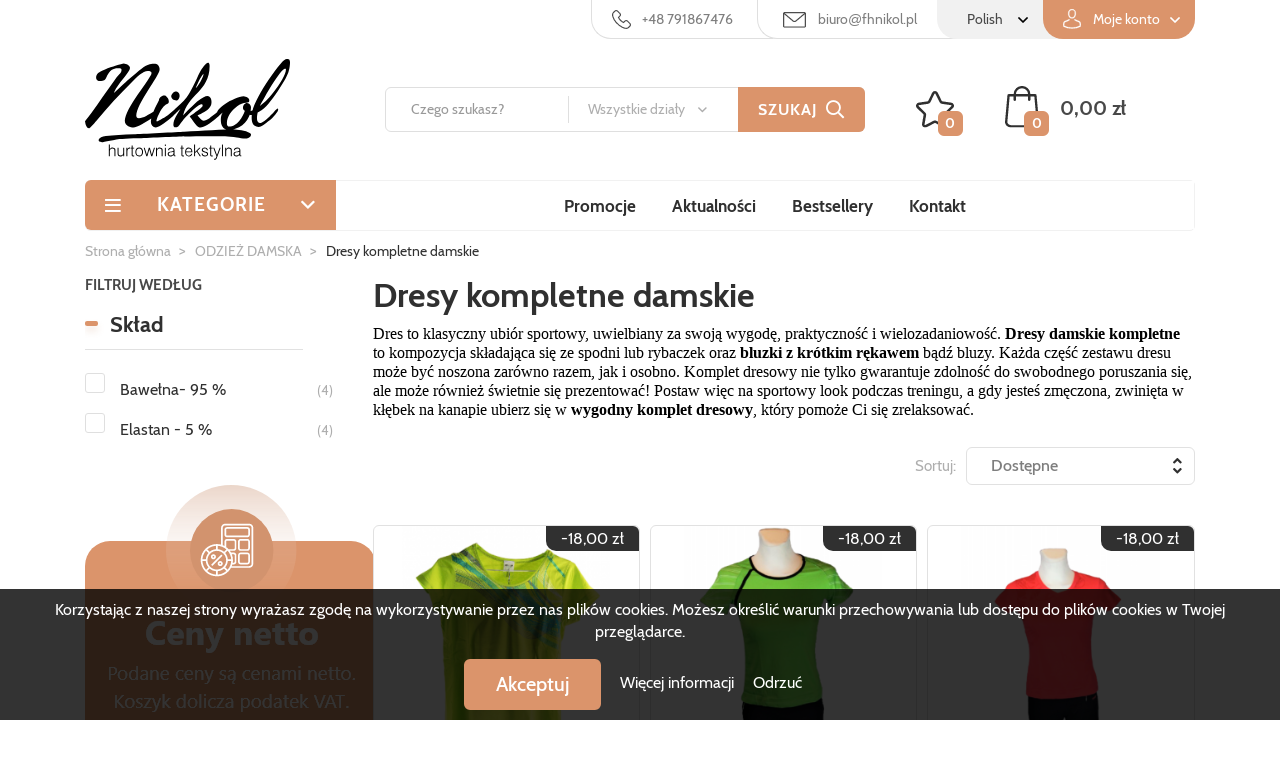

--- FILE ---
content_type: text/html; charset=utf-8
request_url: https://fhnikol.pl/104-dresy-kompletne-damskie
body_size: 12588
content:
<!doctype html>
<html lang="pl">

  <head>
    
      


  <!-- Global site tag (gtag.js) - Google Analytics -->
  <script async src="https://www.googletagmanager.com/gtag/js?id=UA-172120223-1"></script>
  <script>
    window.dataLayer = window.dataLayer || [];
    function gtag(){dataLayer.push(arguments);}
    gtag('js', new Date());

    gtag('config', 'UA-172120223-1');
  </script>



  <meta charset="utf-8">


  <meta http-equiv="x-ua-compatible" content="ie=edge">



  <title>Dresy damskie kompletne | Nikol hurtownia tekstylna</title>
  <meta name="description" content="Dresy damskie są coraz częściej wybieraną grupą odzieży, cieszą się popularnością w każdym sklepie, czy to stoisko na rynku czy butik odzieżowy. W naszej hurtowni tekstylnej znajdziesz wygodne dresy dla kobiet. Praktyczne i tanie dresy dostępne w hurtowni ubrań Białystok">
  <meta name="keywords" content="dresy całościowe,dresy dla kobiet,hurt dresy">
        <link rel="canonical" href="https://fhnikol.pl/104-dresy-kompletne-damskie">
    
                  <link rel="alternate" href="https://fhnikol.pl/104-dresy-kompletne-damskie" hreflang="pl">
        



  <meta name="viewport" content="width=device-width, initial-scale=1">



  <link rel="icon" type="image/vnd.microsoft.icon" href="/img/favicon.ico?1602234409">
  <link rel="shortcut icon" type="image/x-icon" href="/img/favicon.ico?1602234409">



  <link rel="stylesheet" href="https://pro.fontawesome.com/releases/v5.2.0/css/all.css" integrity="sha384-TXfwrfuHVznxCssTxWoPZjhcss/hp38gEOH8UPZG/JcXonvBQ6SlsIF49wUzsGno" crossorigin="anonymous">

    <link rel="stylesheet" href="https://fhnikol.pl/themes/nikol/assets/cache/theme-23bf44102.css" type="text/css" media="all">




  

  <script type="text/javascript">
        var BS_DISPLAY_LIMIT = 5;
        var ajaxsearch = 1;
        var blocksearch_type = "top";
        var bluepayment_env = "PRODUCTION";
        var bs_ajax_display_add = false;
        var bs_ajax_display_desc = false;
        var bs_ajax_display_image = true;
        var bs_ajax_display_price = true;
        var bs_ajax_display_view = false;
        var defaultAgreements = [];
        var id_lang = 1;
        var minqcConditionsUrl = "https:\/\/fhnikol.pl\/koszyk?ajax=1&getMinqcConditions=1";
        var prestashop = {"cart":{"products":[],"totals":{"total":{"type":"total","label":"Razem","amount":0,"value":"0,00\u00a0z\u0142"},"total_including_tax":{"type":"total","label":"Suma (brutto)","amount":0,"value":"0,00\u00a0z\u0142"},"total_excluding_tax":{"type":"total","label":"Suma (netto)","amount":0,"value":"0,00\u00a0z\u0142"}},"subtotals":{"products":{"type":"products","label":"Produkty","amount":0,"value":"0,00\u00a0z\u0142"},"discounts":null,"shipping":{"type":"shipping","label":"Wysy\u0142ka","amount":0,"value":"Za darmo!"},"tax":null},"products_count":0,"summary_string":"0 sztuk","vouchers":{"allowed":0,"added":[]},"discounts":[],"minimalPurchase":0,"minimalPurchaseRequired":""},"currency":{"name":"z\u0142oty polski","iso_code":"PLN","iso_code_num":"985","sign":"z\u0142"},"customer":{"lastname":null,"firstname":null,"email":null,"birthday":null,"newsletter":null,"newsletter_date_add":null,"optin":null,"website":null,"company":null,"siret":null,"ape":null,"is_logged":false,"gender":{"type":null,"name":null},"addresses":[]},"language":{"name":"Polski (Polish)","iso_code":"pl","locale":"pl-PL","language_code":"pl","is_rtl":"0","date_format_lite":"Y-m-d","date_format_full":"Y-m-d H:i:s","id":1},"page":{"title":"","canonical":"https:\/\/fhnikol.pl\/104-dresy-kompletne-damskie","meta":{"title":"Dresy damskie kompletne | Nikol hurtownia tekstylna","description":"Dresy damskie s\u0105 coraz cz\u0119\u015bciej wybieran\u0105 grup\u0105 odzie\u017cy, ciesz\u0105 si\u0119 popularno\u015bci\u0105 w ka\u017cdym sklepie, czy to stoisko na rynku czy butik odzie\u017cowy. W naszej hurtowni tekstylnej znajdziesz wygodne dresy dla kobiet. Praktyczne i tanie dresy dost\u0119pne w hurtowni ubra\u0144 Bia\u0142ystok","keywords":"dresy ca\u0142o\u015bciowe,dresy dla kobiet,hurt dresy","robots":"index"},"page_name":"category","body_classes":{"lang-pl":true,"lang-rtl":false,"country-PL":true,"currency-PLN":true,"layout-left-column":true,"page-category":true,"tax-display-enabled":true,"category-id-104":true,"category-Dresy kompletne damskie":true,"category-id-parent-6":true,"category-depth-level-3":true},"admin_notifications":[]},"shop":{"name":"FH NIKOL Hurtownia bielizny i odzie\u017cy","logo":"\/img\/nikol-logo-1551951556.jpg","stores_icon":"\/img\/logo_stores.png","favicon":"\/img\/favicon.ico"},"urls":{"base_url":"https:\/\/fhnikol.pl\/","current_url":"https:\/\/fhnikol.pl\/104-dresy-kompletne-damskie","shop_domain_url":"https:\/\/fhnikol.pl","img_ps_url":"https:\/\/fhnikol.pl\/img\/","img_cat_url":"https:\/\/fhnikol.pl\/img\/c\/","img_lang_url":"https:\/\/fhnikol.pl\/img\/l\/","img_prod_url":"https:\/\/fhnikol.pl\/img\/p\/","img_manu_url":"https:\/\/fhnikol.pl\/img\/m\/","img_sup_url":"https:\/\/fhnikol.pl\/img\/su\/","img_ship_url":"https:\/\/fhnikol.pl\/img\/s\/","img_store_url":"https:\/\/fhnikol.pl\/img\/st\/","img_col_url":"https:\/\/fhnikol.pl\/img\/co\/","img_url":"https:\/\/fhnikol.pl\/themes\/nikol\/assets\/img\/","css_url":"https:\/\/fhnikol.pl\/themes\/nikol\/assets\/css\/","js_url":"https:\/\/fhnikol.pl\/themes\/nikol\/assets\/js\/","pic_url":"https:\/\/fhnikol.pl\/upload\/","pages":{"address":"https:\/\/fhnikol.pl\/adres","addresses":"https:\/\/fhnikol.pl\/adresy","authentication":"https:\/\/fhnikol.pl\/logowanie","cart":"https:\/\/fhnikol.pl\/koszyk","category":"https:\/\/fhnikol.pl\/index.php?controller=category","cms":"https:\/\/fhnikol.pl\/index.php?controller=cms","contact":"https:\/\/fhnikol.pl\/kontakt","discount":"https:\/\/fhnikol.pl\/rabaty","guest_tracking":"https:\/\/fhnikol.pl\/sledzenie-zamowien-gosci","history":"https:\/\/fhnikol.pl\/historia-zamowien","identity":"https:\/\/fhnikol.pl\/dane-osobiste","index":"https:\/\/fhnikol.pl\/","my_account":"https:\/\/fhnikol.pl\/moje-konto","order_confirmation":"https:\/\/fhnikol.pl\/potwierdzenie-zamowienia","order_detail":"https:\/\/fhnikol.pl\/index.php?controller=order-detail","order_follow":"https:\/\/fhnikol.pl\/sledzenie-zamowienia","order":"https:\/\/fhnikol.pl\/zam\u00f3wienie","order_return":"https:\/\/fhnikol.pl\/index.php?controller=order-return","order_slip":"https:\/\/fhnikol.pl\/potwierdzenie-zwrotu","pagenotfound":"https:\/\/fhnikol.pl\/nie-znaleziono-strony","password":"https:\/\/fhnikol.pl\/odzyskiwanie-hasla","pdf_invoice":"https:\/\/fhnikol.pl\/index.php?controller=pdf-invoice","pdf_order_return":"https:\/\/fhnikol.pl\/index.php?controller=pdf-order-return","pdf_order_slip":"https:\/\/fhnikol.pl\/index.php?controller=pdf-order-slip","prices_drop":"https:\/\/fhnikol.pl\/promocje","product":"https:\/\/fhnikol.pl\/index.php?controller=product","search":"https:\/\/fhnikol.pl\/szukaj","sitemap":"https:\/\/fhnikol.pl\/Mapa strony","stores":"https:\/\/fhnikol.pl\/nasze-sklepy","supplier":"https:\/\/fhnikol.pl\/dostawcy","register":"https:\/\/fhnikol.pl\/logowanie?create_account=1","order_login":"https:\/\/fhnikol.pl\/zam\u00f3wienie?login=1"},"alternative_langs":{"pl":"https:\/\/fhnikol.pl\/104-dresy-kompletne-damskie"},"theme_assets":"\/themes\/nikol\/assets\/","actions":{"logout":"https:\/\/fhnikol.pl\/?mylogout="},"no_picture_image":{"bySize":{"small_default":{"url":"https:\/\/fhnikol.pl\/img\/p\/pl-default-small_default.jpg","width":98,"height":98},"cart_default":{"url":"https:\/\/fhnikol.pl\/img\/p\/pl-default-cart_default.jpg","width":125,"height":125},"thumb_default":{"url":"https:\/\/fhnikol.pl\/img\/p\/pl-default-thumb_default.jpg","width":145,"height":158},"home_default":{"url":"https:\/\/fhnikol.pl\/img\/p\/pl-default-home_default.jpg","width":320,"height":360},"medium_default":{"url":"https:\/\/fhnikol.pl\/img\/p\/pl-default-medium_default.jpg","width":452,"height":452},"large_default":{"url":"https:\/\/fhnikol.pl\/img\/p\/pl-default-large_default.jpg","width":800,"height":900}},"small":{"url":"https:\/\/fhnikol.pl\/img\/p\/pl-default-small_default.jpg","width":98,"height":98},"medium":{"url":"https:\/\/fhnikol.pl\/img\/p\/pl-default-home_default.jpg","width":320,"height":360},"large":{"url":"https:\/\/fhnikol.pl\/img\/p\/pl-default-large_default.jpg","width":800,"height":900},"legend":""}},"configuration":{"display_taxes_label":true,"is_catalog":false,"show_prices":true,"opt_in":{"partner":false},"quantity_discount":{"type":"discount","label":"Rabat"},"voucher_enabled":0,"return_enabled":0},"field_required":[],"breadcrumb":{"links":[{"title":"Strona g\u0142\u00f3wna","url":"https:\/\/fhnikol.pl\/"},{"title":"ODZIE\u017b DAMSKA","url":"https:\/\/fhnikol.pl\/6-odziez-damska"},{"title":"Dresy kompletne damskie","url":"https:\/\/fhnikol.pl\/104-dresy-kompletne-damskie"}],"count":3},"link":{"protocol_link":"https:\/\/","protocol_content":"https:\/\/"},"time":1768532108,"static_token":"bcbc353dcae6f84488a3ecd542f23d3c","token":"c6b9d46e0b9c5fd64e22a57c84c359cb"};
        var search_url = "https:\/\/fhnikol.pl\/wyszukiwanie-zaawansowane";
        var stfacetdsearchkits = {"price_text":"Cena","weight_text":"Waga","sample":{"price":"12\u00a0345\u00a0678,12\u00a0z\u0142","weight":"12\u00a0345\u00a0678,12kg"},"price":"1","weight":"1","w_decimal":"2"};
      </script>

<script type="text/javascript" src="//translate.google.com/translate_a/element.js?cb=googleTranslateElementInit"></script>



  <style>
    
</style>



    
  </head>

  <body id="category" class="lang-pl country-pl currency-pln layout-left-column page-category tax-display-enabled category-id-104 category-dresy-kompletne-damskie category-id-parent-6 category-depth-level-3">

    <div class="fixed-offset"></div>

    
      
    

    <main>
      
              

      <header id="header" class="hidden-print">
        
          
  <div class="header-banner">
    
  </div>



  <nav class="header-nav">
    <div class="container">
        <div class="row">
          <div class="col-xs-12">
            <div class="nav-row">
              <div class="nav_contact">
      <span class="nav_contact_phone">
      <a href="tel:+48 791867476">+48 791867476</a>
    </span>
        <span class="nav_contact_email">
      <a href="mailto:biuro@fhnikol.pl">biuro<span class="email_sign">@</span>fhnikol.pl</a>
    </span>
  </div>

              
              
<div id="_desktop_language_selector">
 <div class="language-selector-wrapper">
   <div class="language-selector dropdown js-dropdown">
     <div class="btn-unstyle">
       <span class="expand-more language_placeholder">Polish</span>
       <i class="far fa-angle-down"></i>
				<div id="google_translate_element"></div>
     </div>
	  </div>
	</div>
</div>



<!-- X13Block user information module HEADER -->



<div id="_desktop_user_info">
	<div id="x13blocklogin">
		<div class="x13bl_login dropdown js-dropdown user-info">
			<button data-target="#" data-toggle="dropdown" class="btn-unstyle login-dropdown-button" aria-haspopup="true" aria-expanded="false" aria-label="Moje konto">
	      <span class="expand-more _gray-darker">Moje konto<i class="far fa-angle-down"></i></span>
	    </button>
			<div class="x13bl_content dropdown-menu ">
			
			<ul class="account-links">
				<li><a href="https://fhnikol.pl/logowanie" title="Zaloguj do konta" rel="nofollow"><span>Logowanie</span></a></li>
				<li><a href="https://fhnikol.pl/logowanie?create_account=1" title="Zarejestruj w sklepie" rel="nofollow"><span>Rejestracja</span></a></li>
			</ul>


						</div>
		</div>
	</div>
</div>

<!-- /X13Block user information module HEADER -->

            </div>
          </div>
                  </div>
    </div>
  </nav>



  <div class="header-top">
    <div class="container">
       <div class="row">
        <div class="col-xs-12 position-static">
          <div class="row main-top-row">
            <div class="main_logo" id="_desktop_logo">
              <a href="https://fhnikol.pl/">
                <img class="logo img-responsive" src="/img/nikol-logo-1551951556.jpg" alt="FH NIKOL Hurtownia bielizny i odzieży">
              </a>
            </div>
            <div id="x13search_block_top" class="top_search_wrapper">

	<form id="searchbox" class="search_form" method="get" action="https://fhnikol.pl/wyszukiwanie-zaawansowane">

		<div class="search_form_inner">
						<input type="hidden" name="orderby" value="position" />
			<input type="hidden" name="orderway" value="desc" />

			<div class="search_action_block">

								<div class="search-select-bg">
					<label class="placeholder_label"><span>Wszystkie działy</span></label>
					<select id="id_category_search" name="id_category_search">
						<option value="0">Wszystkie działy</option>
						<option value="9">ODZIEŻ MĘSKA</option><option value="99">- Spodnie dresowe męskie</option><option value="98">- Spodenki i szorty męskie</option><option value="96">- Koszulki i bluzki męskie</option><option value="95">- Koszulki bez rękawów</option><option value="215">- Koszule</option><option value="93">- Kamizelki</option><option value="92">- Jeansy</option><option value="91">- Dresy kompletne</option><option value="214">- Bluzy i Swetry</option><option value="97">- Bluzki z długim rękawem</option><option value="113">ODZIEŻ DZIECIĘCA</option><option value="220">- Szorty Dziecięce</option><option value="227">- Sukienki</option><option value="178">- Spodnie dresowe dziecięce</option><option value="181">- Kurtki i kamizelki dziecięce</option><option value="212">- Komplet dziecięcy</option><option value="179">- Getry i kalesony dziecięce</option><option value="176">- Dresy dziecięce</option><option value="114">- Bluzy dziecięce</option><option value="177">- Bluzki dziecięce</option><option value="235">- Blu</option><option value="6">ODZIEŻ DAMSKA</option><option value="188">- Szorty / Rybaczki Damskie</option><option value="189">- Spodnie dresowe damskie</option><option value="109">- Spodnie</option><option value="184">- Kurtki damskie</option><option value="108">- Getry Długie / Krótkie</option><option value="104">- Dresy kompletne damskie</option><option value="183">- Bluzy damskie</option><option value="219">- Bluzki damskie długi rękaw</option><option value="103">- Bluzki damskie</option><option value="7">GALANTERIA</option><option value="228">- Torby, Saszetki, Nerki</option><option value="130">- Szale</option><option value="131">- Rękawiczki</option><option value="213">- Kapcie</option><option value="232">- Getry Na Nogi</option><option value="129">- Czapki</option><option value="231">- Chusteczki </option><option value="3">DLA DOMU</option><option value="226">- RĘCZNIKI KUCHENNE</option><option value="25">- RĘCZNIKI KĄPIELOWE</option><option value="22">- PRZEŚCIERADŁA</option><option value="19">- POŚCIEL POSZEWKI</option><option value="24">- OBRUSY</option><option value="21">- KOŁDRY I PODUSZKI</option><option value="20">- KOCE I NARZUTY</option><option value="58">BIELIZNA MĘSKA</option><option value="224">- Szlafroki męskie</option><option value="185">- Skarpety męskie</option><option value="66">- Podkoszulki męskie</option><option value="229">- Podkoszulki długi rękaw</option><option value="59">- Piżamy męskie</option><option value="67">- Komplety bielizny męskiej</option><option value="62">- Kąpielówki męskie</option><option value="63">- Kalesony</option><option value="64">- Bokserki i majtki męskie</option><option value="68">BIELIZNA DZIECIĘCA</option><option value="222">- Topy</option><option value="154">- Szlafroki dziecięce</option><option value="160">- Skarpety dziecięce</option><option value="156">- Rajstopy dziecięce</option><option value="161">- Podkoszulki dziecięce</option><option value="223">- Majtki dziewczęce</option><option value="155">- Koszule nocne i piżamy dziecięce</option><option value="158">- Komplety bielizny dziecięcej</option><option value="159">- Kąpielówki i stroje kąpielowe dziecięce</option><option value="69">- Bokserki i Majtki Chłopięce</option><option value="26">BIELIZNA DAMSKA</option><option value="142">- Topy sportowe</option><option value="149">- Szlafroki damskie</option><option value="146">- Stroje kąpielowe</option><option value="144">- Skarpetki i podkolanówki</option><option value="145">- Rajstopy damskie</option><option value="140">- Podwiązki i pasy do pończoch</option><option value="27">- Podkoszulki damskie</option><option value="150">- Piżamy damskie</option><option value="137">- Majtki damskie</option><option value="218">- Koszule nocne</option><option value="147">- Halki</option><option value="236">- Body modelujące i majtki uciskowe</option><option value="136">- Biustonosze</option><option value="139">- Bielizna nocna</option>
					</select>
				</div>
				
				
				<button type="submit" name="submit_search" class="btn-primary button-search">
					Szukaj<i class="far fa-search"></i>
				</button>
			</div>


			<input class="search_query form-control one-select" type="text" id="search_query_top" name="search_query" placeholder="Czego szukasz?" value="" />
		</div>

	</form>

	<div class="search_top_toggle">
		<i class="far fa-search open-search"></i>
		<i class="fal fa-times close-search"></i>
	</div>



</div>

<script type="text/javascript">
	var x13blocksearch_view = 'Zobacz';
	var x13blocksearch_add_to_cart = 'Dodaj do koszyka';
	var x13blocksearch_cart_url = 'https://fhnikol.pl/koszyk';
</script>

            <div class="favorites_wrapper">
  <a class="favorite_link header-box header-favorite"  href="https://fhnikol.pl/ulubione-produkty" title="Ulubione produkty" rel="nofollow">
    <span id="x13_favorites_count" class="favorite_count active"><span id="x13_favorites_count_nb">0</span></span>
  </a>
</div>

<div id="_desktop_cart" class="cart_wrapper">
  <div class="blockcart cart-preview inactive" data-refresh-url="//fhnikol.pl/module/x13blockcart/ajax">
      <div class="cart_inner">
        <div class="cart-logo">
          <span class="cart-products-count">0</span>
        </div>
        <div class="car-text hidden-md-down">
          <span class="cart-products-total">0,00 zł</span>
          
        </div>
      </div>

	    <div class="fixed-cart" aria-labelledby="currency-selector-label">

        <div class="cart-header">
          <h3 class="cart-heading">Koszyk</h3>
          <button class="close-cart">
            <i class="material-icons">&#xE5CD;</i>
          </button>
        </div>


                    Koszyk jest pusty
                    </div>
  </div>
</div>

	<div  class="iqitmegamenu-wrapper col-xs-12 cbp-hor-width-1 clearfix">
		<div id="iqitmegamenu-horizontal" class="iqitmegamenu clearfix cbp-nosticky " role="navigation">
			<div class="container">

				
					<div class="cbp-vertical-on-top ">
						
<nav id="cbp-hrmenu1" class="cbp-hrmenu  cbp-vertical  cbp-fade cbp-arrowed    ">
	<div class="cbp-vertical-title"><i class="far fa-bars icon-menu"></i></i>Kategorie<i class="far fa-angle-down icon-down"></i></div>
					<ul>
												<li class="cbp-hrmenu-tab cbp-hrmenu-tab-10 ">
	<a href="https://fhnikol.pl/3-dla-domu" onclick="" >																								<span>DLA DOMU</span>														</a>
													</li>
												<li class="cbp-hrmenu-tab cbp-hrmenu-tab-11 ">
	<a href="https://fhnikol.pl/26-bielizna-damska" onclick="" >																								<span>BIELIZNA DAMSKA</span>														</a>
													</li>
												<li class="cbp-hrmenu-tab cbp-hrmenu-tab-12 ">
	<a href="https://fhnikol.pl/58-bielizna-meska" onclick="" >																								<span>BIELIZNA MĘSKA</span>														</a>
													</li>
												<li class="cbp-hrmenu-tab cbp-hrmenu-tab-13 ">
	<a href="https://fhnikol.pl/68-bielizna-dziecieca" onclick="" >																								<span>BIELIZNA DZIECIĘCA</span>														</a>
													</li>
												<li class="cbp-hrmenu-tab cbp-hrmenu-tab-14 ">
	<a href="https://fhnikol.pl/6-odziez-damska" onclick="" >																								<span>ODZIEŻ DAMSKA</span>														</a>
													</li>
												<li class="cbp-hrmenu-tab cbp-hrmenu-tab-15 ">
	<a href="https://fhnikol.pl/9-odziez-meska" onclick="" >																								<span>ODZIEŻ MĘSKA</span>														</a>
													</li>
												<li class="cbp-hrmenu-tab cbp-hrmenu-tab-16 ">
	<a href="https://fhnikol.pl/113-odziez-dziecieca" onclick="" >																								<span>ODZIEŻ DZIECIĘCA</span>														</a>
													</li>
												<li class="cbp-hrmenu-tab cbp-hrmenu-tab-17 ">
	<a href="https://fhnikol.pl/7-galanteria" onclick="" >																								<span>GALANTERIA</span>														</a>
													</li>
											</ul>
				</nav>
					</div>
								
				<nav id="cbp-hrmenu" class="cbp-hrmenu cbp-horizontal cbp-hrsub-narrow clearfix   cbp-fade-slide-top   cbp-submenu-notarrowed  cbp-submenu-notarrowed  cbp-menu-centered ">
					<ul>
												<li class="cbp-hrmenu-tab cbp-hrmenu-tab-4 ">
	<a href="http://fhnikol.pl/promocje" >

								<span class="cbp-tab-title">
								Promocje</span>
														</a>
													</li>
												<li class="cbp-hrmenu-tab cbp-hrmenu-tab-7 ">
	<a href="http://fhnikol.pl/blog" >

								<span class="cbp-tab-title">
								Aktualności</span>
														</a>
													</li>
												<li class="cbp-hrmenu-tab cbp-hrmenu-tab-8 ">
	<a href="http://fhnikol.pl/najczesciej-kupowane" >

								<span class="cbp-tab-title">
								Bestsellery</span>
														</a>
													</li>
												<li class="cbp-hrmenu-tab cbp-hrmenu-tab-9 ">
	<a href="http://fhnikol.pl/kontakt" >

								<span class="cbp-tab-title">
								Kontakt</span>
														</a>
													</li>
											</ul>
				</nav>



			</div>
			<div id="iqitmegamenu-mobile">

					<div id="iqitmegamenu-shower" class="clearfix">
						<div class="iqitmegamenu-icon"><i class="far fa-bars"></i></div>
					</div>
					<div class="cbp-mobilesubmenu"><div class="container">
					<ul id="iqitmegamenu-accordion" class="cbp-spmenu cbp-spmenu-vertical cbp-spmenu-left">
						
			<li><a href="https://fhnikol.pl/">Strona główna</a>
					</li>
				<li><div class="responsiveInykator">+</div><a href="https://fhnikol.pl/content/category/1-strona-glowna">Strona główna</a>
						
<ul>
			<li><a href="https://fhnikol.pl/content/1-dostawa">Dostawa</a>
					</li>  
	  		             
			<li><a href="https://fhnikol.pl/content/6-hurtownia-bielizny-i-odziezy">Hurtownia Bielizny i Odzieży Białystok</a>
					</li>  
	  		             
			<li><a href="https://fhnikol.pl/content/8-regulamin-sklepu">Regulamin sklepu</a>
					</li>  
	  		             
			<li><a href="https://fhnikol.pl/content/7-polityka-prywatnosci">Polityka prywatności</a>
					</li>  
	  		             
			<li><a href="https://fhnikol.pl/content/11-tax-free">TAX FREE</a>
					</li>  
	  		             
			<li><a href="https://fhnikol.pl/content/12-Zwroty-i-reklamacje">Zwroty i reklamacje</a>
					</li>  
	  		             
</ul>
					</li>
				<li><div class="responsiveInykator">+</div><a href="https://fhnikol.pl/113-odziez-dziecieca">ODZIEŻ DZIECIĘCA</a>
						
<ul>
			<li><a href="https://fhnikol.pl/114-bluzy-dzieciece">Bluzy dziecięce</a>
					</li>  
	  		             
			<li><a href="https://fhnikol.pl/176-dresy-dzieciece">Dresy dziecięce</a>
					</li>  
	  		             
			<li><a href="https://fhnikol.pl/177-bluzki-dzieciece">Bluzki dziecięce</a>
					</li>  
	  		             
			<li><a href="https://fhnikol.pl/178-spodnie-dresowe-dzieciece">Spodnie dresowe dziecięce</a>
					</li>  
	  		             
			<li><a href="https://fhnikol.pl/179-getry-i-kalesony-dzieciece">Getry i kalesony dziecięce</a>
					</li>  
	  		             
			<li><a href="https://fhnikol.pl/181-kurtki-i-kamizelki-dzieciece">Kurtki i kamizelki dziecięce</a>
					</li>  
	  		             
			<li><a href="https://fhnikol.pl/212-komplet-dzieciecy">Komplet dziecięcy</a>
					</li>  
	  		             
			<li><a href="https://fhnikol.pl/220-szorty-dzieciece">Szorty Dziecięce</a>
					</li>  
	  		             
			<li><a href="https://fhnikol.pl/227-sukienki">Sukienki</a>
					</li>  
	  		             
			<li><a href="https://fhnikol.pl/235-blu">Blu</a>
					</li>  
	  		             
</ul>
					</li>
				<li><div class="responsiveInykator">+</div><a href="https://fhnikol.pl/3-dla-domu">DLA DOMU</a>
						
<ul>
			<li><a href="https://fhnikol.pl/19-posciel-poszewki">POŚCIEL POSZEWKI</a>
					</li>  
	  		             
			<li><a href="https://fhnikol.pl/20-koce-i-narzuty">KOCE I NARZUTY</a>
					</li>  
	  		             
			<li><a href="https://fhnikol.pl/21-koldry-i-poduszki">KOŁDRY I PODUSZKI</a>
					</li>  
	  		             
			<li><a href="https://fhnikol.pl/22-przescieradla">PRZEŚCIERADŁA</a>
					</li>  
	  		             
			<li><a href="https://fhnikol.pl/24-obrusy">OBRUSY</a>
					</li>  
	  		             
			<li><a href="https://fhnikol.pl/25-reczniki-kapielowe">RĘCZNIKI KĄPIELOWE</a>
					</li>  
	  		             
			<li><a href="https://fhnikol.pl/226-reczniki-kuchenne">RĘCZNIKI KUCHENNE</a>
					</li>  
	  		             
</ul>
					</li>
				<li><div class="responsiveInykator">+</div><a href="https://fhnikol.pl/6-odziez-damska">ODZIEŻ DAMSKA</a>
						
<ul>
			<li><a href="https://fhnikol.pl/103-bluzki-damskie">Bluzki damskie</a>
					</li>  
	  		             
			<li><a href="https://fhnikol.pl/104-dresy-kompletne-damskie">Dresy kompletne damskie</a>
					</li>  
	  		             
			<li><a href="https://fhnikol.pl/108-getry-dlugie-krotkie">Getry Długie / Krótkie</a>
					</li>  
	  		             
			<li><a href="https://fhnikol.pl/109-spodnie">Spodnie</a>
					</li>  
	  		             
			<li><a href="https://fhnikol.pl/183-bluzy-damskie">Bluzy damskie</a>
					</li>  
	  		             
			<li><a href="https://fhnikol.pl/184-kurtki-damskie">Kurtki damskie</a>
					</li>  
	  		             
			<li><a href="https://fhnikol.pl/188-szorty-rybaczki-damskie">Szorty / Rybaczki Damskie</a>
					</li>  
	  		             
			<li><a href="https://fhnikol.pl/189-spodnie-dresowe-damskie">Spodnie dresowe damskie</a>
					</li>  
	  		             
			<li><a href="https://fhnikol.pl/219-bluzki-damskie-dlugi-rekaw">Bluzki damskie długi rękaw</a>
					</li>  
	  		             
</ul>
					</li>
				<li><div class="responsiveInykator">+</div><a href="https://fhnikol.pl/9-odziez-meska">ODZIEŻ MĘSKA</a>
						
<ul>
			<li><a href="https://fhnikol.pl/99-spodnie-dresowe-meskie">Spodnie dresowe męskie</a>
					</li>  
	  		             
			<li><a href="https://fhnikol.pl/91-dresy-kompletne">Dresy kompletne</a>
					</li>  
	  		             
			<li><a href="https://fhnikol.pl/92-jeansy">Jeansy</a>
					</li>  
	  		             
			<li><a href="https://fhnikol.pl/93-kamizelki">Kamizelki</a>
					</li>  
	  		             
			<li><a href="https://fhnikol.pl/95-koszulki-bez-rekawow">Koszulki bez rękawów</a>
					</li>  
	  		             
			<li><a href="https://fhnikol.pl/96-koszulki-i-bluzki-meskie">Koszulki i bluzki męskie</a>
					</li>  
	  		             
			<li><a href="https://fhnikol.pl/97-bluzki-z-dlugim-rekawem">Bluzki z długim rękawem</a>
					</li>  
	  		             
			<li><a href="https://fhnikol.pl/98-spodenki-i-szorty-meskie">Spodenki i szorty męskie</a>
					</li>  
	  		             
			<li><a href="https://fhnikol.pl/214-bluzy-i-swetry">Bluzy i Swetry</a>
					</li>  
	  		             
			<li><a href="https://fhnikol.pl/215-koszule">Koszule</a>
					</li>  
	  		             
</ul>
					</li>
				<li><div class="responsiveInykator">+</div><a href="https://fhnikol.pl/26-bielizna-damska">BIELIZNA DAMSKA</a>
						
<ul>
			<li><a href="https://fhnikol.pl/27-podkoszulki-damskie">Podkoszulki damskie</a>
					</li>  
	  		             
			<li><a href="https://fhnikol.pl/136-biustonosze">Biustonosze</a>
					</li>  
	  		             
			<li><a href="https://fhnikol.pl/137-majtki-damskie">Majtki damskie</a>
					</li>  
	  		             
			<li><a href="https://fhnikol.pl/139-bielizna-nocna">Bielizna nocna</a>
					</li>  
	  		             
			<li><a href="https://fhnikol.pl/140-podwiazki-i-pasy-do-ponczoch">Podwiązki i pasy do pończoch</a>
					</li>  
	  		             
			<li><a href="https://fhnikol.pl/142-topy-sportowe">Topy sportowe</a>
					</li>  
	  		             
			<li><a href="https://fhnikol.pl/144-skarpetki-i-podkolanowki">Skarpetki i podkolanówki</a>
					</li>  
	  		             
			<li><a href="https://fhnikol.pl/145-rajstopy-damskie">Rajstopy damskie</a>
					</li>  
	  		             
			<li><a href="https://fhnikol.pl/146-stroje-kapielowe">Stroje kąpielowe</a>
					</li>  
	  		             
			<li><a href="https://fhnikol.pl/147-halki">Halki</a>
					</li>  
	  		             
			<li><a href="https://fhnikol.pl/149-szlafroki-damskie">Szlafroki damskie</a>
					</li>  
	  		             
			<li><a href="https://fhnikol.pl/150-pizamy-damskie">Piżamy damskie</a>
					</li>  
	  		             
			<li><a href="https://fhnikol.pl/218-koszule-nocne">Koszule nocne</a>
					</li>  
	  		             
			<li><a href="https://fhnikol.pl/236-body-modelujace-i-majtki-uciskowe">Body modelujące i majtki uciskowe</a>
					</li>  
	  		             
</ul>
					</li>
				<li><div class="responsiveInykator">+</div><a href="https://fhnikol.pl/58-bielizna-meska">BIELIZNA MĘSKA</a>
						
<ul>
			<li><a href="https://fhnikol.pl/59-pizamy-meskie">Piżamy męskie</a>
					</li>  
	  		             
			<li><a href="https://fhnikol.pl/62-kapielowki-meskie">Kąpielówki męskie</a>
					</li>  
	  		             
			<li><a href="https://fhnikol.pl/63-kalesony">Kalesony</a>
					</li>  
	  		             
			<li><a href="https://fhnikol.pl/64-bokserki-i-majtki-meskie">Bokserki i majtki męskie</a>
					</li>  
	  		             
			<li><a href="https://fhnikol.pl/66-podkoszulki-meskie">Podkoszulki męskie</a>
					</li>  
	  		             
			<li><a href="https://fhnikol.pl/67-komplety-bielizny-meskiej">Komplety bielizny męskiej</a>
					</li>  
	  		             
			<li><a href="https://fhnikol.pl/185-skarpety-meskie">Skarpety męskie</a>
					</li>  
	  		             
			<li><a href="https://fhnikol.pl/224-szlafroki-meskie">Szlafroki męskie</a>
					</li>  
	  		             
			<li><a href="https://fhnikol.pl/229-podkoszulki-dlugi-rekaw">Podkoszulki długi rękaw</a>
					</li>  
	  		             
</ul>
					</li>
				<li><div class="responsiveInykator">+</div><a href="https://fhnikol.pl/68-bielizna-dziecieca">BIELIZNA DZIECIĘCA</a>
						
<ul>
			<li><a href="https://fhnikol.pl/69-bokserki-i-majtki-chlopiece">Bokserki i Majtki Chłopięce</a>
					</li>  
	  		             
			<li><a href="https://fhnikol.pl/154-szlafroki-dzieciece">Szlafroki dziecięce</a>
					</li>  
	  		             
			<li><a href="https://fhnikol.pl/155-koszule-nocne-i-pizamy-dzieciece">Koszule nocne i piżamy dziecięce</a>
					</li>  
	  		             
			<li><a href="https://fhnikol.pl/156-rajstopy-dzieciece">Rajstopy dziecięce</a>
					</li>  
	  		             
			<li><a href="https://fhnikol.pl/158-komplety-bielizny-dzieciecej">Komplety bielizny dziecięcej</a>
					</li>  
	  		             
			<li><a href="https://fhnikol.pl/159-kapielowki-i-stroje-kapielowe-dzieciece">Kąpielówki i stroje kąpielowe dziecięce</a>
					</li>  
	  		             
			<li><a href="https://fhnikol.pl/160-skarpety-dzieciece">Skarpety dziecięce</a>
					</li>  
	  		             
			<li><a href="https://fhnikol.pl/161-podkoszulki-dzieciece">Podkoszulki dziecięce</a>
					</li>  
	  		             
			<li><a href="https://fhnikol.pl/222-topy">Topy</a>
					</li>  
	  		             
			<li><a href="https://fhnikol.pl/223-majtki-dziewczece">Majtki dziewczęce</a>
					</li>  
	  		             
</ul>
					</li>
				<li><div class="responsiveInykator">+</div><a href="https://fhnikol.pl/7-galanteria">GALANTERIA</a>
						
<ul>
			<li><a href="https://fhnikol.pl/129-czapki">Czapki</a>
					</li>  
	  		             
			<li><a href="https://fhnikol.pl/130-szale">Szale</a>
					</li>  
	  		             
			<li><a href="https://fhnikol.pl/131-rekawiczki">Rękawiczki</a>
					</li>  
	  		             
			<li><a href="https://fhnikol.pl/213-kapcie">Kapcie</a>
					</li>  
	  		             
			<li><a href="https://fhnikol.pl/228-torby-saszetki-nerki">Torby, Saszetki, Nerki</a>
					</li>  
	  		             
			<li><a href="https://fhnikol.pl/231-chusteczki">Chusteczki </a>
					</li>  
	  		             
			<li><a href="https://fhnikol.pl/232-getry-na-nogi">Getry Na Nogi</a>
					</li>  
	  		             
</ul>
					</li>
	
					</ul></div></div>
					<div id="cbp-spmenu-overlay" class="cbp-spmenu-overlay"><div id="cbp-close-mobile" class="close-btn-ui"><i class="far fa-times"></i></div></div>				</div>
		</div>
	</div>

            
          </div>
        </div>
      </div>

    </div>
  </div>
  

        
      </header>

      
        
<aside id="notifications">
  <div class="container">
    
    
    
      </div>
</aside>
      

      <section id="wrapper">
        


        <div class="container">
          
            <nav data-depth="3" class="breadcrumb hidden-sm-down">
  <ol itemscope itemtype="http://schema.org/BreadcrumbList">
    
  
              
          <li itemprop="itemListElement" itemscope itemtype="http://schema.org/ListItem">
            <a itemprop="item" href="https://fhnikol.pl/">
              <span itemprop="name">Strona główna</span>
            </a>
            <meta itemprop="position" content="1">
          </li>
        
              
          <li itemprop="itemListElement" itemscope itemtype="http://schema.org/ListItem">
            <a itemprop="item" href="https://fhnikol.pl/6-odziez-damska">
              <span itemprop="name">ODZIEŻ DAMSKA</span>
            </a>
            <meta itemprop="position" content="2">
          </li>
        
              
          <li itemprop="itemListElement" itemscope itemtype="http://schema.org/ListItem">
            <a itemprop="item" href="https://fhnikol.pl/104-dresy-kompletne-damskie">
              <span itemprop="name">Dresy kompletne damskie</span>
            </a>
            <meta itemprop="position" content="3">
          </li>
        
          
  </ol>
</nav>
          
        </div>
        <div class="container">

          <div class="row main-layout-row">

            
              <div id="left-column" class="col-xs-12 col-sm-4 col-md-4 col-lg-3">
                                <div id="search_filters_wrapper" class="hidden-sm-down">
  <div id="search_filter_controls" class="hidden-md-up">
      <span id="_mobile_search_filters_clear_all"></span>
      <button class="btn btn-secondary ok">
        <i class="material-icons rtl-no-flip">&#xE876;</i>
        Tak
      </button>
  </div>
    <div id="search_filters">
    
      <p class="text-uppercase h6 hidden-sm-down">Filtruj według</p>
    

    
          

          <section class="facet clearfix">
        <p class="h6 facet-title hidden-sm-down">Skład</p>
                                                            
        <div class="title hidden-md-up" data-target="#facet_39757" data-toggle="collapse">
          <p class="h6 facet-title">Skład</p>
          <span class="float-xs-right">
            <span class="navbar-toggler collapse-icons">
              <i class="material-icons add">&#xE313;</i>
              <i class="material-icons remove">&#xE316;</i>
            </span>
          </span>
        </div>

                  
            <ul id="facet_39757" class="collapse">
                              
                <li>
                  <label class="facet-label" for="facet_input_39757_0">
                                          <span class="custom-checkbox">
                        <input
                          id="facet_input_39757_0"
                          data-search-url="https://fhnikol.pl/104-dresy-kompletne-damskie?q=Sk%C5%82ad-Bawe%C5%82na--+95+%25"
                          type="checkbox"
                                                  >
                                                  <span  class="ps-shown-by-js" ><i class="material-icons rtl-no-flip checkbox-checked">&#xE5CA;</i></span>
                                              </span>
                    
                    <a
                      href="https://fhnikol.pl/104-dresy-kompletne-damskie?q=Sk%C5%82ad-Bawe%C5%82na--+95+%25"
                      class="_gray-darker search-link js-search-link"
                      rel="nofollow"
                    >
                      Bawełna- 95 %
                                              <span class="magnitude">(4)</span>
                                          </a>
                  </label>
                </li>
                              
                <li>
                  <label class="facet-label" for="facet_input_39757_1">
                                          <span class="custom-checkbox">
                        <input
                          id="facet_input_39757_1"
                          data-search-url="https://fhnikol.pl/104-dresy-kompletne-damskie?q=Sk%C5%82ad-Elastan+--+5+%25"
                          type="checkbox"
                                                  >
                                                  <span  class="ps-shown-by-js" ><i class="material-icons rtl-no-flip checkbox-checked">&#xE5CA;</i></span>
                                              </span>
                    
                    <a
                      href="https://fhnikol.pl/104-dresy-kompletne-damskie?q=Sk%C5%82ad-Elastan+--+5+%25"
                      class="_gray-darker search-link js-search-link"
                      rel="nofollow"
                    >
                      Elastan - 5 %
                                              <span class="magnitude">(4)</span>
                                          </a>
                  </label>
                </li>
                          </ul>
          

              </section>
      </div>

</div>
 <div class="advertising-block">
	<a href="" title=""><img src="https://fhnikol.pl/modules/ps_advertising/img/advertising-s1.png" alt="" title=""/></a>
</div>

                              </div>
            

            
  <div id="content-wrapper" class="left-column col-xs-12 col-sm-8 col-md-8 col-lg-9">
    
    
  <section id="main">

    

  <div id="js-product-list-header">
            <div class="block-category">
          <h1 class="h1 category-name">Dresy kompletne damskie</h1>
                        <div id="category-description" class="category-desc"><p align="left" style="margin-bottom:.74cm;line-height:120%;"><em><span style="color:#000000;"><span style="font-family:'Times New Roman', serif;"><span style="font-size:medium;"><span style="font-style:normal;"><span style="font-weight:normal;">Dres </span></span></span></span></span></em><span style="color:#000000;"><span style="font-family:'Times New Roman', serif;"><span style="font-size:medium;"><span style="font-style:normal;"><span style="font-weight:normal;">to klasyczny ubiór sportowy, uwielbiany za swoją wygodę, praktyczność i wielozadaniowość. <strong>Dresy damskie k</strong></span></span></span></span></span><strong><em><span style="color:#000000;"><span style="font-family:'Times New Roman', serif;"><span style="font-size:medium;"><span style="font-style:normal;">ompletne </span></span></span></span></em></strong><span style="color:#000000;"><span style="font-family:'Times New Roman', serif;"><span style="font-size:medium;"><span style="font-style:normal;"><span style="font-weight:normal;">to kompozycja składająca się ze spodni lub rybaczek oraz <strong>bluzki z krótkim rękawem</strong> bądź bluzy.</span></span></span></span></span><span style="color:#000000;"><span style="font-family:'Times New Roman', serif;"><span style="font-size:medium;"><span style="font-weight:normal;"> Każda część zestawu</span></span></span></span><span style="color:#000000;"><span style="font-family:'Times New Roman', serif;"><span style="font-size:medium;"><span style="font-style:normal;"><span style="font-weight:normal;"> dresu może być noszona zarówno razem, jak i osobno. Komplet dresowy nie tylko gwarantuje zdolność do swobodnego poruszania się, ale może również </span></span></span></span></span><em><span style="color:#000000;"><span style="font-family:'Times New Roman', serif;"><span style="font-size:medium;"><span style="font-style:normal;"><span style="font-weight:normal;">świetnie się prezentować</span></span></span></span></span></em><span style="color:#000000;"><span style="font-family:'Times New Roman', serif;"><span style="font-size:medium;"><span style="font-style:normal;"><span style="font-weight:normal;">! Postaw więc na sportowy look podczas treningu, a gdy jesteś zmęczona, zwinięta w kłębek na kanapie ubierz się w <strong>wygodn</strong></span></span></span></span></span><em><span style="color:#000000;"><span style="font-family:'Times New Roman', serif;"><span style="font-size:medium;"><span style="font-style:normal;"><span style="font-weight:normal;"><strong>y komplet dresowy</strong>, który pomoże Ci się zrelaksować.</span></span></span></span></span></em></p></div>
                  </div>
    </div>



    <section id="products">
      
        <div id="" >
          
            


<div id="js-product-list-top" class="row products-selection">
      <div class="hidden-md-up filter-button">
      <button id="search_filter_toggler" class="btn btn-secondary">
        Filtr
      </button>
    </div>
      
      




<div class="products-sort-order">
  <span class="sort-by">Sortuj:</span>
  <div class="dropdown">
    <button
      class="btn-unstyle select-title"
      rel="nofollow"
      data-toggle="dropdown"
      aria-haspopup="true"
      aria-expanded="false">
      <span class="sort-btn-value-text">
        Dostępne      </span>
      <i class="fas fa-angle-up select-title-up"></i>
      <i class="fas fa-angle-down select-title-down"></i>
    </button>
    <div class="dropdown-menu">
              <a
          rel="nofollow"
          href="https://fhnikol.pl/104-dresy-kompletne-damskie?order=product.position.asc"
          class="select-list current js-search-link"
        >
          Dostępne
        </a>
              <a
          rel="nofollow"
          href="https://fhnikol.pl/104-dresy-kompletne-damskie?order=product.name.asc"
          class="select-list js-search-link"
        >
          Nazwa, A do Z
        </a>
              <a
          rel="nofollow"
          href="https://fhnikol.pl/104-dresy-kompletne-damskie?order=product.name.desc"
          class="select-list js-search-link"
        >
          Nazwa, Z do A
        </a>
              <a
          rel="nofollow"
          href="https://fhnikol.pl/104-dresy-kompletne-damskie?order=product.price.asc"
          class="select-list js-search-link"
        >
          Cena, rosnąco
        </a>
              <a
          rel="nofollow"
          href="https://fhnikol.pl/104-dresy-kompletne-damskie?order=product.price.desc"
          class="select-list js-search-link"
        >
          Cena, malejąco
        </a>
          </div>
  </div>

</div>









   
       
    

  </div>
          
        </div>

        
          <div id="" class="hidden-sm-down">
            <section id="js-active-search-filters" class="hide">
  
    <h1 class="h6 hidden-xs-up">Aktywne filtry</h1>
  

  </section>

          </div>
        

        <div id="">
          
            <div id="js-product-list">
  <div class="products row grid">
          
        
<article class="product-miniature js-product-miniature  col-xxl-3 col-lg-4 col-md-6 col-sm-6 col-xs-6 " data-id-product="2644" data-id-product-attribute="0" itemscope itemtype="http://schema.org/Product">
  <div class="thumbnail-container">
    <div class="product_list_top">

      
        <ul class="product-flags">
                                                      <li class="discount-amount product-flag discount-product"><span>-18,00 zł</span></li>
                  </ul>
      

      
                  <a href="https://fhnikol.pl/dresy-kompletne-damskie/2644-dres-27301.html" class="thumbnail product-thumbnail">
            <img
              class="img-responsive"
              src="https://fhnikol.pl/5601-home_default/dres-27301.jpg"
              alt="KOMPLET  DAMSKI - 27301"
              data-full-size-image-url = "https://fhnikol.pl/5601-large_default/dres-27301.jpg"
            >
          </a>
              

      <div class="product-description">
        
                      <h2 class="h3 product-title" itemprop="name"><a href="https://fhnikol.pl/dresy-kompletne-damskie/2644-dres-27301.html">KOMPLET  DAMSKI - 27301</a></h2>
                  
      </div>

      

                  <div class="product-price-and-shipping">
            

                          

              <span class="sr-only">Cena podstawowa</span>

              <span class="price regular-price">38,00 zł</span>
            
            <span class="sr-only">Cena</span>
            <span itemprop="price" class="price">16,26 zł</span>

            

            

          </div>
              

    </div>

    <div class="product_list_bottom">
      <div class="product_list_bottom_content">
        <form action="https://fhnikol.pl/koszyk" method="post" class="add-to-cart-or-refresh">
          <input type="hidden" name="token" value="bcbc353dcae6f84488a3ecd542f23d3c">
          <input type="hidden" name="id_product" value="2644" class="product_page_product_id">
          <input type="hidden" name="qty" value="4">
          <button class="add-to-cart btn btn-primary" data-button-action="add-to-cart" type="submit" >
            Do koszyka
          </button>
        </form>

        <div class="fav product-add-to-favorite">
<a href="" id="addFavoriteProductId_2644" data-id="2644" class="x13-favorites-btn-add" >
    <div class="favorite_btn favorite_btn-add">
		<span>
			Dodaj do ulubionych
		</span>
	</div>
    </a>

	<a href="" id="removeFavoriteProductId_2644" data-id="2644" class="x13-favorites-btn-remove" class="active" style="display: none">
	<div class="favorite_btn favorite_btn-remove">
		<span>
			 Usuń z ulubionych
			 <span class="x13-favorites-attr" style="display: none"></span>
		</span>
	</div>
</a>
</div>


<script>
    var favoriteUrl = 'https://fhnikol.pl/ulubione-produkty';
    var isProductPage = 0;
    var productPageId = 2644;
</script>

      </div>
    </div>
  </div>
</article>

      
          
        
<article class="product-miniature js-product-miniature  col-xxl-3 col-lg-4 col-md-6 col-sm-6 col-xs-6 " data-id-product="2645" data-id-product-attribute="0" itemscope itemtype="http://schema.org/Product">
  <div class="thumbnail-container">
    <div class="product_list_top">

      
        <ul class="product-flags">
                                                      <li class="discount-amount product-flag discount-product"><span>-18,00 zł</span></li>
                  </ul>
      

      
                  <a href="https://fhnikol.pl/dresy-kompletne-damskie/2645-dres-27307.html" class="thumbnail product-thumbnail">
            <img
              class="img-responsive"
              src="https://fhnikol.pl/5614-home_default/dres-27307.jpg"
              alt="KOMPLET DAMSKI - 27307"
              data-full-size-image-url = "https://fhnikol.pl/5614-large_default/dres-27307.jpg"
            >
          </a>
              

      <div class="product-description">
        
                      <h2 class="h3 product-title" itemprop="name"><a href="https://fhnikol.pl/dresy-kompletne-damskie/2645-dres-27307.html">KOMPLET DAMSKI - 27307</a></h2>
                  
      </div>

      

                  <div class="product-price-and-shipping">
            

                          

              <span class="sr-only">Cena podstawowa</span>

              <span class="price regular-price">38,00 zł</span>
            
            <span class="sr-only">Cena</span>
            <span itemprop="price" class="price">16,26 zł</span>

            

            

          </div>
              

    </div>

    <div class="product_list_bottom">
      <div class="product_list_bottom_content">
        <form action="https://fhnikol.pl/koszyk" method="post" class="add-to-cart-or-refresh">
          <input type="hidden" name="token" value="bcbc353dcae6f84488a3ecd542f23d3c">
          <input type="hidden" name="id_product" value="2645" class="product_page_product_id">
          <input type="hidden" name="qty" value="4">
          <button class="add-to-cart btn btn-primary" data-button-action="add-to-cart" type="submit" >
            Do koszyka
          </button>
        </form>

        <div class="fav product-add-to-favorite">
<a href="" id="addFavoriteProductId_2645" data-id="2645" class="x13-favorites-btn-add" >
    <div class="favorite_btn favorite_btn-add">
		<span>
			Dodaj do ulubionych
		</span>
	</div>
    </a>

	<a href="" id="removeFavoriteProductId_2645" data-id="2645" class="x13-favorites-btn-remove" class="active" style="display: none">
	<div class="favorite_btn favorite_btn-remove">
		<span>
			 Usuń z ulubionych
			 <span class="x13-favorites-attr" style="display: none"></span>
		</span>
	</div>
</a>
</div>


<script>
    var favoriteUrl = 'https://fhnikol.pl/ulubione-produkty';
    var isProductPage = 0;
    var productPageId = 2645;
</script>

      </div>
    </div>
  </div>
</article>

      
          
        
<article class="product-miniature js-product-miniature  col-xxl-3 col-lg-4 col-md-6 col-sm-6 col-xs-6 " data-id-product="2647" data-id-product-attribute="0" itemscope itemtype="http://schema.org/Product">
  <div class="thumbnail-container">
    <div class="product_list_top">

      
        <ul class="product-flags">
                                                      <li class="discount-amount product-flag discount-product"><span>-18,00 zł</span></li>
                  </ul>
      

      
                  <a href="https://fhnikol.pl/dresy-kompletne-damskie/2647-dres-27299.html" class="thumbnail product-thumbnail">
            <img
              class="img-responsive"
              src="https://fhnikol.pl/5568-home_default/dres-27299.jpg"
              alt="KOMPLET DAMSKI - 27299"
              data-full-size-image-url = "https://fhnikol.pl/5568-large_default/dres-27299.jpg"
            >
          </a>
              

      <div class="product-description">
        
                      <h2 class="h3 product-title" itemprop="name"><a href="https://fhnikol.pl/dresy-kompletne-damskie/2647-dres-27299.html">KOMPLET DAMSKI - 27299</a></h2>
                  
      </div>

      

                  <div class="product-price-and-shipping">
            

                          

              <span class="sr-only">Cena podstawowa</span>

              <span class="price regular-price">38,00 zł</span>
            
            <span class="sr-only">Cena</span>
            <span itemprop="price" class="price">16,26 zł</span>

            

            

          </div>
              

    </div>

    <div class="product_list_bottom">
      <div class="product_list_bottom_content">
        <form action="https://fhnikol.pl/koszyk" method="post" class="add-to-cart-or-refresh">
          <input type="hidden" name="token" value="bcbc353dcae6f84488a3ecd542f23d3c">
          <input type="hidden" name="id_product" value="2647" class="product_page_product_id">
          <input type="hidden" name="qty" value="4">
          <button class="add-to-cart btn btn-primary" data-button-action="add-to-cart" type="submit" >
            Do koszyka
          </button>
        </form>

        <div class="fav product-add-to-favorite">
<a href="" id="addFavoriteProductId_2647" data-id="2647" class="x13-favorites-btn-add" >
    <div class="favorite_btn favorite_btn-add">
		<span>
			Dodaj do ulubionych
		</span>
	</div>
    </a>

	<a href="" id="removeFavoriteProductId_2647" data-id="2647" class="x13-favorites-btn-remove" class="active" style="display: none">
	<div class="favorite_btn favorite_btn-remove">
		<span>
			 Usuń z ulubionych
			 <span class="x13-favorites-attr" style="display: none"></span>
		</span>
	</div>
</a>
</div>


<script>
    var favoriteUrl = 'https://fhnikol.pl/ulubione-produkty';
    var isProductPage = 0;
    var productPageId = 2647;
</script>

      </div>
    </div>
  </div>
</article>

      
          
        
<article class="product-miniature js-product-miniature  col-xxl-3 col-lg-4 col-md-6 col-sm-6 col-xs-6 " data-id-product="2648" data-id-product-attribute="0" itemscope itemtype="http://schema.org/Product">
  <div class="thumbnail-container">
    <div class="product_list_top">

      
        <ul class="product-flags">
                                                      <li class="discount-amount product-flag discount-product"><span>-18,00 zł</span></li>
                  </ul>
      

      
                  <a href="https://fhnikol.pl/dresy-kompletne-damskie/2648-dres-27310.html" class="thumbnail product-thumbnail">
            <img
              class="img-responsive"
              src="https://fhnikol.pl/5618-home_default/dres-27310.jpg"
              alt="KOMPLET  DAMSKI - 27310"
              data-full-size-image-url = "https://fhnikol.pl/5618-large_default/dres-27310.jpg"
            >
          </a>
              

      <div class="product-description">
        
                      <h2 class="h3 product-title" itemprop="name"><a href="https://fhnikol.pl/dresy-kompletne-damskie/2648-dres-27310.html">KOMPLET  DAMSKI - 27310</a></h2>
                  
      </div>

      

                  <div class="product-price-and-shipping">
            

                          

              <span class="sr-only">Cena podstawowa</span>

              <span class="price regular-price">38,00 zł</span>
            
            <span class="sr-only">Cena</span>
            <span itemprop="price" class="price">16,26 zł</span>

            

            

          </div>
              

    </div>

    <div class="product_list_bottom">
      <div class="product_list_bottom_content">
        <form action="https://fhnikol.pl/koszyk" method="post" class="add-to-cart-or-refresh">
          <input type="hidden" name="token" value="bcbc353dcae6f84488a3ecd542f23d3c">
          <input type="hidden" name="id_product" value="2648" class="product_page_product_id">
          <input type="hidden" name="qty" value="4">
          <button class="add-to-cart btn btn-primary" data-button-action="add-to-cart" type="submit" >
            Do koszyka
          </button>
        </form>

        <div class="fav product-add-to-favorite">
<a href="" id="addFavoriteProductId_2648" data-id="2648" class="x13-favorites-btn-add" >
    <div class="favorite_btn favorite_btn-add">
		<span>
			Dodaj do ulubionych
		</span>
	</div>
    </a>

	<a href="" id="removeFavoriteProductId_2648" data-id="2648" class="x13-favorites-btn-remove" class="active" style="display: none">
	<div class="favorite_btn favorite_btn-remove">
		<span>
			 Usuń z ulubionych
			 <span class="x13-favorites-attr" style="display: none"></span>
		</span>
	</div>
</a>
</div>


<script>
    var favoriteUrl = 'https://fhnikol.pl/ulubione-produkty';
    var isProductPage = 0;
    var productPageId = 2648;
</script>

      </div>
    </div>
  </div>
</article>

      
      </div>
  <div class="bottom-pagination row">
    
      




<div class="products-sort-order">
  <span class="sort-by">Sortuj:</span>
  <div class="dropdown">
    <button
      class="btn-unstyle select-title"
      rel="nofollow"
      data-toggle="dropdown"
      aria-haspopup="true"
      aria-expanded="false">
      <span class="sort-btn-value-text">
        Dostępne      </span>
      <i class="fas fa-angle-up select-title-up"></i>
      <i class="fas fa-angle-down select-title-down"></i>
    </button>
    <div class="dropdown-menu">
              <a
          rel="nofollow"
          href="https://fhnikol.pl/104-dresy-kompletne-damskie?order=product.position.asc"
          class="select-list current js-search-link"
        >
          Dostępne
        </a>
              <a
          rel="nofollow"
          href="https://fhnikol.pl/104-dresy-kompletne-damskie?order=product.name.asc"
          class="select-list js-search-link"
        >
          Nazwa, A do Z
        </a>
              <a
          rel="nofollow"
          href="https://fhnikol.pl/104-dresy-kompletne-damskie?order=product.name.desc"
          class="select-list js-search-link"
        >
          Nazwa, Z do A
        </a>
              <a
          rel="nofollow"
          href="https://fhnikol.pl/104-dresy-kompletne-damskie?order=product.price.asc"
          class="select-list js-search-link"
        >
          Cena, rosnąco
        </a>
              <a
          rel="nofollow"
          href="https://fhnikol.pl/104-dresy-kompletne-damskie?order=product.price.desc"
          class="select-list js-search-link"
        >
          Cena, malejąco
        </a>
          </div>
  </div>

</div>









   
       
    
  </div>


  <div class="hidden-md-up text-xs-right up">
    <a href="#header" class="btn btn-secondary">
      Powrót do góry
      <i class="material-icons">&#xE316;</i>
    </a>
  </div>
</div>
          
        </div>

        <div id="js-product-list-bottom">
          
            <div id="js-product-list-bottom"></div>
          
        </div>

          </section>

  </section>

    
  </div>


            

          </div>


        </div>
        
      </section>

      <footer id="footer" class="hidden-print">
        
          





<div class="container">
  
    
  
</div>
<div class="footer-container">
  <div class="container">
    <div class="row footer_main_row">
      <div class="col-lg-3 footer_left_block">
        <div class="newsletter_block">
  <div class="block_icon block_icon-newsletter"><span></span></div>
  <h4 class="block_newsletter_title">
    Newsletter
  </h4>
      <p class="block_newsletter_text">
      Jesteś zainteresowany nowościami w naszej hurtowni? Zapisz się

    </p>
    <form action="https://fhnikol.pl/#footer" method="post" class="newsletter-form">
    <div class="input-wrapper">
      <input
      name="email"
      type="email"
      value=""
      placeholder="Twój adres e-mail"
      aria-labelledby="block-newsletter-label"
      class="form-control"
      >
    </div>
    <button
    class="btn btn-primary"
    name="submitNewsletter"
    type="submit"
    >
    <span>
      Zapisz mnie
    </span>
    </button>
    <input type="hidden" name="action" value="0">
              
        <span class="custom-checkbox newsletter-checkbox">
      <input required id="newsletter_agree" name="newsletter_agree" type="checkbox">
      <span><i class="material-icons rtl-no-flip checkbox-checked"></i></span>
      <label for="newsletter_agree">Wyrażam zgodę na otrzymywanie informacji handlowych od firmy NIKOL za pośrednictwem poczty elektronicznej.</label>
    </span>
  </form>
</div>

      </div>
      <div class="col-lg-9 footer_right_block">
        <div class="row">
          
            


	<div class="col-xs-12 links">
		<div class="footer_boxes">
			<div class="row">
									<div class="footer_boxes_item col-md-4 col-xs-6">
						<div class="footer_boxes_item_inner">
							<h4 class="footer_boxes_item_inner_title">Kupując większe ilości</h4>
							<div class="footer_boxes_item_inner_text">
								<p>Zapytaj o cenę</p>
							</div>
						</div>
					</div>
									<div class="footer_boxes_item col-md-4 col-xs-6">
						<div class="footer_boxes_item_inner">
							<h4 class="footer_boxes_item_inner_title">Doradztwo</h4>
							<div class="footer_boxes_item_inner_text">
								<p>Pomagamy w wyborze towaru</p>
							</div>
						</div>
					</div>
							</div>
		</div>
	</div>




            
<div class="block-contact col-xs-12 col-md-4 links wrapper">
  <div class="hidden-sm-down">
    <p class="h3 block-contact-title">Kontakt</p>
  </div>

  <div class="title clearfix hidden-md-up" data-target="#block_contact_footer" data-toggle="collapse">
    <span class="h3">Kontakt</span>
    <span class="float-xs-right">
      <span class="navbar-toggler collapse-icons">
        <i class="material-icons add"></i>
        <i class="material-icons remove"></i>
      </span>
    </span>
  </div>


    <div id="block_contact_footer" class="collapse">

              <div class="block_contact_item-phone block_contact_item">
          <a href="tel:+48 791867476">+48 791867476</a>
        </div>
      
              <div class="block_contact_item block_contact_item-email">
          <a href="mailto:biuro@fhnikol.pl">biuro<span class="email_sign">@</span>fhnikol.pl</a>
        </div>
      
      
      <div class="block_contact_item-facebook block_contact_item">
      <a href="https://www.facebook.com/pages/category/Wholesale---Supply-Store/Nikol-hurtownia-tekstylna-102701934853522/" target="_blank">
        Facebook
      </a>
    </div>
  


  </div>

</div>
<div class="col-md-8 col-xs-12 links">
  <div class="row">
      <div class="col-md-6 wrapper">
      <p class="h3 hidden-sm-down">Informacje</p>
            <div class="title clearfix hidden-md-up" data-target="#footer_sub_menu_51849" data-toggle="collapse">
        <span class="h3">Informacje</span>
        <span class="float-xs-right">
          <span class="navbar-toggler collapse-icons">
            <i class="material-icons add">&#xE313;</i>
            <i class="material-icons remove">&#xE316;</i>
          </span>
        </span>
      </div>
      <ul id="footer_sub_menu_51849" class="collapse">
                  <li>
            <a
                id="link-cms-page-6-1"
                class="cms-page-link"
                href="https://fhnikol.pl/content/6-hurtownia-bielizny-i-odziezy"
                title="Hurtownia bielizny i odzieży usytuowana w Białymstoku, jednak towar możesz zamówić za pośrednictwem naszej hurtownii online "
                            >
              Hurtownia Bielizny i Odzieży Białystok
            </a>
          </li>
                  <li>
            <a
                id="link-cms-page-7-1"
                class="cms-page-link"
                href="https://fhnikol.pl/content/7-polityka-prywatnosci"
                title=""
                            >
              Polityka prywatności
            </a>
          </li>
                  <li>
            <a
                id="link-cms-page-8-1"
                class="cms-page-link"
                href="https://fhnikol.pl/content/8-regulamin-sklepu"
                title=""
                            >
              Regulamin sklepu
            </a>
          </li>
                  <li>
            <a
                id="link-custom-page-Aktualności-1"
                class="custom-page-link"
                href="http://fhnikol.pl/blog"
                title=""
                            >
              Aktualności
            </a>
          </li>
                  <li>
            <a
                id="link-custom-page-Kontakt-1"
                class="custom-page-link"
                href="http://fhnikol.pl/kontakt"
                title=""
                            >
              Kontakt
            </a>
          </li>
              </ul>
    </div>
      <div class="col-md-6 wrapper">
      <p class="h3 hidden-sm-down">Zakupy</p>
            <div class="title clearfix hidden-md-up" data-target="#footer_sub_menu_5534" data-toggle="collapse">
        <span class="h3">Zakupy</span>
        <span class="float-xs-right">
          <span class="navbar-toggler collapse-icons">
            <i class="material-icons add">&#xE313;</i>
            <i class="material-icons remove">&#xE316;</i>
          </span>
        </span>
      </div>
      <ul id="footer_sub_menu_5534" class="collapse">
                  <li>
            <a
                id="link-cms-page-1-2"
                class="cms-page-link"
                href="https://fhnikol.pl/content/1-dostawa"
                title="Dostawa kurierem w hurtowni bielizny i odzieży"
                            >
              Dostawa
            </a>
          </li>
                  <li>
            <a
                id="link-cms-page-11-2"
                class="cms-page-link"
                href="https://fhnikol.pl/content/11-tax-free"
                title=""
                            >
              TAX FREE
            </a>
          </li>
                  <li>
            <a
                id="link-cms-page-12-2"
                class="cms-page-link"
                href="https://fhnikol.pl/content/12-Zwroty-i-reklamacje"
                title=""
                            >
              Zwroty i reklamacje
            </a>
          </li>
              </ul>
    </div>
    </div>
</div>

          
        </div>
      </div>
    </div>
    <div class="row">
      
        <div class="col-md-8 col-xs-12 links">
  <div class="row">
      <div class="col-md-6 wrapper">
      <p class="h3 hidden-sm-down">Hurtowa sprzedaż</p>
            <div class="title clearfix hidden-md-up" data-target="#footer_sub_menu_63015" data-toggle="collapse">
        <span class="h3">Hurtowa sprzedaż</span>
        <span class="float-xs-right">
          <span class="navbar-toggler collapse-icons">
            <i class="material-icons add">&#xE313;</i>
            <i class="material-icons remove">&#xE316;</i>
          </span>
        </span>
      </div>
      <ul id="footer_sub_menu_63015" class="collapse">
                  <li>
            <a
                id="link-custom-page-Hurtownia ubrań Białystok-3"
                class="custom-page-link"
                href="https://fhnikol.pl/najczesciej-kupowane"
                title=""
                            >
              Hurtownia ubrań Białystok
            </a>
          </li>
                  <li>
            <a
                id="link-custom-page-Hurtownia skarpet męskich-3"
                class="custom-page-link"
                href="https://fhnikol.pl/185-skarpety-meskie"
                title=""
                            >
              Hurtownia skarpet męskich
            </a>
          </li>
                  <li>
            <a
                id="link-custom-page-Hurtownia pościeli-3"
                class="custom-page-link"
                href="https://fhnikol.pl/19-posciel-poszewki"
                title=""
                            >
              Hurtownia pościeli
            </a>
          </li>
                  <li>
            <a
                id="link-custom-page-Hurtownia odzieży damskiej-3"
                class="custom-page-link"
                href="https://fhnikol.pl/6-odziez-damska"
                title=""
                            >
              Hurtownia odzieży damskiej
            </a>
          </li>
                  <li>
            <a
                id="link-custom-page-Hurtownia bielizny -3"
                class="custom-page-link"
                href="https://fhnikol.pl/26-bielizna-damska"
                title=""
                            >
              Hurtownia bielizny 
            </a>
          </li>
              </ul>
    </div>
    </div>
</div>

      
    </div>
  </div>
  <div class="footer-bottom">
    <div class="container">
      <div class="row">
        <div class="copyright">
          © Nikol hurtownia tekstylna 2026
        </div>
        <div class="design">
          Projekt <a href="https://wiwi.pl/">WIWI.PL</a>
        </div>
      </div>
    </div>
  </div>
</div>
        
      </footer>

    </main>

    
        <script type="text/javascript" src="https://fhnikol.pl/themes/nikol/assets/cache/bottom-567746101.js" ></script>



<script type="text/javascript" src="//translate.google.com/translate_a/element.js?cb=googleTranslateElementInit"></script>
    

    
      <div
    id="x13pmcookiebar"
    data-ajax="https://fhnikol.pl/module/x13privacymanager/ajax"
    data-token="bcbc353dcae6f84488a3ecd542f23d3c"
    style="bottom: 0; top: auto;background: rgba(0, 0, 0, 0.8);padding: 10px 20px;margin: 0;color: #ffffff;width: 100%;text-align: center;z-index: 6000;"
>
    <span class="x13pmcookiebar-text">
        <p>Korzystając z naszej strony wyrażasz zgodę na wykorzystywanie przez nas plików cookies. Możesz określić warunki przechowywania lub dostępu do plików cookies w Twojej przeglądarce.</p>
    </span>
    <span class="x13pmcookiebar-buttons">
        <a style="color: #ffffff;" href="#" id="x13pmcookiebar-acceptation" rel="nofollow" class="btn btn-primary">
            Akceptuj
        </a>
        <a style="color: #ffffff;" href="http://fhnikol.pl/content/7-polityka-prywatnosci" title="Więcej informacji" rel="nofollow">
            Więcej informacji
        </a>
    </span>
    <span class="x13pmcookiebar-close">
        <a style="color: #ffffff;" href="https://www.google.com" id="x13pmcookiebar-rejection" title="Odrzuć" rel="nofollow">
            Odrzuć
        </a>
    </span>
</div>
    
  </body>

</html>

--- FILE ---
content_type: text/html; charset=utf-8
request_url: https://pay.google.com/gp/p/ui/payframe?origin=https%3A%2F%2Ffhnikol.pl&mid=
body_size: 4588
content:
<!doctype html><html lang="en-US" dir="ltr"><head><base href="https://pay.google.com/gp/p/"><link rel="preconnect" href="//www.gstatic.com"><meta name="referrer" content="origin"><link rel="canonical" href="https://pay.google.com/gp/p/ui/payframe"><meta name="viewport" content="initial-scale=1,minimum-scale=1,maximum-scale=1,user-scalable=no"><link rel="preconnect" href="https://pay.google.com"><link rel="preconnect" href="https://pay.sandbox.google.com"><script data-id="_gd" nonce="qnU9uQINnY9xc98vp-GqNg">window.WIZ_global_data = {"AfY8Hf":true,"DpimGf":false,"EP1ykd":["/_/*"],"FdrFJe":"-5911982672247825969","GxxHb":"https://pay.google.com/payments/v4/js/integrator.js?ss\u003dmd","HiPsbb":1,"Im6cmf":"/gp/p/_/InstantbuyFrontendBuyflowPayframeUi","L0gyce":"https://accounts.google.com/ServiceLogin","LVIXXb":1,"LoQv7e":true,"MT7f9b":[],"MUE6Ne":"InstantbuyFrontendBuyflowPayframeUi","QrtxK":"","RVcuze":"PRODUCTION","S06Grb":"","S6lZl":116799747,"TSDtV":"%.@.[[null,[[45717597,null,true,null,null,null,\"k1P4af\"],[45709540,null,null,null,null,null,\"ii7jMb\",[\"[[608146788413,150,253,16,49,175,217,235,216,83,234,223,7,186,15,183,46,80,48,135,216,170,233,129,251,251,68,255,1,190,247,103,154]]\"]],[45454220,null,false,null,null,null,\"lMTFZb\"],[45712532,10000,null,null,null,null,\"NLavVb\"],[45454225,null,true,null,null,null,\"EhATnb\"],[45628249,null,false,null,null,null,\"O3VRVb\"],[45454216,null,null,null,\"UA-116858069-1\",null,\"AUkF5c\"],[45459555,null,false,null,null,null,\"Imeoqb\"],[45750972,null,true,null,null,null,\"anrft\"],[45743172,null,false,null,null,null,\"sYGaGc\"],[45689033,null,true,null,null,null,\"PqyMMd\"],[45454224,null,null,null,\"https://js.stripe.com,https://bunpay.app,https://dmengelt.github.io\",null,\"uKMDBe\"],[45710611,null,null,null,\"web.app\",null,\"u6C7tf\"],[45710888,null,false,null,null,null,\"wAduhd\"],[45454218,null,false,null,null,null,\"cO23De\"],[45613681,95,null,null,null,null,\"RDOymb\"],[45454226,null,false,null,null,null,\"SsoDpf\"],[45667512,null,false,null,null,null,\"jeV71d\"],[45645974,null,true,null,null,null,\"x6xShe\"],[45674855,null,false,null,null,null,\"vdauEe\"],[45712365,null,false,null,null,null,\"uZYwqf\"],[45454221,null,true,null,null,null,\"nw0vce\"],[45725241,null,true,null,null,null,\"W2Vtjd\"],[45711264,null,false,null,null,null,\"VE5hAb\"],[45714641,null,true,null,null,null,\"qGIPpe\"],[45454217,null,false,null,null,null,\"Vgsnbb\"],[45454223,null,false,null,null,null,\"EnCWJf\"],[45617336,null,null,null,null,null,\"xDpVJd\",[\"[[\\\"+tokenization@google.com\\\",\\\"+cloudwalk@cloudwalk.io\\\"]]\"]],[45696965,null,false,null,null,null,\"Eul9Eb\"],[45746487,null,false,null,null,null,\"Tx1bSd\"],[45680722,null,true,null,null,null,\"zlfGhf\"],[45454222,null,true,null,null,null,\"O6xe6\"]],\"CAMSFR0UjcK5KQqyjegEw8wD5csECpDaCg\\u003d\\u003d\"]]]","UUFaWc":"%.@.null,1000,2]","Vvafkd":false,"Yllh3e":"%.@.1768532111937498,30125956,1694686658]","b5W2zf":"default_InstantbuyFrontendBuyflowPayframeUi","cfb2h":"boq_instantbuyfrontendserver_20260115.03_p0","d9mysf":[97478999,97472669,97493656,105589212,105789091,93824624,97656895,98072855,98309212,97785984,98142312,105956660,105638625,105781767,105860321,105663119,1743268,1734054,105724743,105680275,105540265,105961693,98154986,97677050,97925274,98109296,98073360,98184756,98370343,98165835,105951630,105702721,105964188,1706538,105739268,97442195,98322441,1714255,97938000,105605070,105676784,98081952,105598763,97681650,97867136,97493642,97656881,97785970,105956646,98109282,98073330,105739254,97442181],"e419Jc":"225a5620-6b07-457e-b769-1cf3a8f63185","eptZe":"/gp/p/_/InstantbuyFrontendBuyflowPayframeUi/","fPDxwd":[97493656,105739268],"gGcLoe":false,"hsFLT":"%.@.null,1000,2]","iCzhFc":false,"mUV4Wc":"https://pay.google.com/payments/v4/js/integrator.js?ss\u003dmd\u0026jsmode\u003ddu","mjeZSc":"PRODUCTION","nD31ed":"https://payments.google.com/payments/v4/js/integrator.js?ss\u003dmd","nQyAE":{"Tx1bSd":"false","uZYwqf":"false","NLavVb":"10000","sYGaGc":"false","zlfGhf":"true","PqyMMd":"true","Eul9Eb":"false","ii7jMb":"%.@.[608146788413,150,253,16,49,175,217,235,216,83,234,223,7,186,15,183,46,80,48,135,216,170,233,129,251,251,68,255,1,190,247,103,154]]","u6C7tf":"web.app","xDpVJd":"%.@.[\"+tokenization@google.com\",\"+cloudwalk@cloudwalk.io\"]]","RDOymb":"95","vdauEe":"false","W2Vtjd":"true","O3VRVb":"false","lMTFZb":"false","nw0vce":"true","x6xShe":"true","qGIPpe":"true","k1P4af":"true","anrft":"true","O6xe6":"true","SsoDpf":"false","VE5hAb":"false","EhATnb":"true","uKMDBe":"https://js.stripe.com,https://bunpay.app,https://dmengelt.github.io","EnCWJf":"false","cO23De":"false","Vgsnbb":"false","AUkF5c":"UA-116858069-1"},"p9hQne":"https://www.gstatic.com/_/boq-payments-consumer/_/r/","qwAQke":"InstantbuyFrontendBuyflowPayframeUi","rtQCxc":300,"tR7lkb":"https://accounts.google.com/AccountChooser","u4g7r":"%.@.null,1,2]","vJQk6":false,"vZac6d":"%.@.null,null,null,\"https://payments.google.com/payments/v4/js/integrator.js?ss\\u003dmd\"]","w2btAe":"%.@.null,null,\"\",true,null,null,true,false]","xjsafd":"AIzaSyAaftqUyiF6FPpI1pJETubiTh7iA-8DxKE","xn5OId":false,"xnI9P":true,"xwAfE":true,"y2FhP":"prod","yFnxrf":1884,"yiIPBc":"https://auth.visa.com/oauth2/authorization/request/hub","z7MFj":"/punctual/prod/gpay-spa","zChJod":"%.@.]"};</script><script nonce="qnU9uQINnY9xc98vp-GqNg">window["_F_toggles_default_InstantbuyFrontendBuyflowPayframeUi"] = [0x380c1000, 0x4001, ];</script><script id="_ij" nonce="qnU9uQINnY9xc98vp-GqNg">window.IJ_values = [[null,null,"",true,null,null,true,false],'0','https:\/\/pay.google.com\/gp\/p\/', null ,'boq_instantbuyfrontendserver_20260115.03_p0','pay.google.com', 0.0 ,'','qnU9uQINnY9xc98vp-GqNg','b8kfq-p9JtMpiNkBosd-vg','DEFAULT','\/gp\/p', 2026.0 ,'https:\/\/pay.google.com\/gp\/p\/ui\/payframe', null ,'ltr', false ,'https:\/\/accounts.google.com\/AccountChooser?continue\x3dhttps:\/\/pay.google.com\/gp\/p\/ui\/payframe?origin%3Dhttps:\/\/fhnikol.pl%26mid\x26hl\x3den-US','https:\/\/accounts.google.com\/ServiceLogin?hl\x3den-US\x26continue\x3dhttps:\/\/pay.google.com\/gp\/p\/ui\/payframe?origin%3Dhttps:\/\/fhnikol.pl%26mid','https:\/\/accounts.google.com\/SignOutOptions?continue\x3dhttps:\/\/pay.google.com\/gp\/p\/ui\/payframe?origin%3Dhttps:\/\/fhnikol.pl%26mid', false , false , false ,'en','en-US','en_US', null , null ,'https:\/\/myaccount.google.com\/privacypolicy?hl\x3den-US', false , null ,'https:\/\/www.gstatic.com\/_\/boq-payments-consumer\/_\/r\/','https:\/\/myaccount.google.com\/termsofservice?hl\x3den-US','gdu', null , false , null ,];</script><script nonce="qnU9uQINnY9xc98vp-GqNg">(function(){'use strict';var a=window,d=a.performance,l=k();a.cc_latency_start_time=d&&d.now?0:d&&d.timing&&d.timing.navigationStart?d.timing.navigationStart:l;function k(){return d&&d.now?d.now():(new Date).getTime()}function n(e){if(d&&d.now&&d.mark){var g=d.mark(e);if(g)return g.startTime;if(d.getEntriesByName&&(e=d.getEntriesByName(e).pop()))return e.startTime}return k()}a.onaft=function(){n("aft")};a._isLazyImage=function(e){return e.hasAttribute("data-src")||e.hasAttribute("data-ils")||e.getAttribute("loading")==="lazy"};
a.l=function(e){function g(b){var c={};c[b]=k();a.cc_latency.push(c)}function m(b){var c=n("iml");b.setAttribute("data-iml",c);return c}a.cc_aid=e;a.iml_start=a.cc_latency_start_time;a.css_size=0;a.cc_latency=[];a.ccTick=g;a.onJsLoad=function(){g("jsl")};a.onCssLoad=function(){g("cssl")};a._isVisible=function(b,c){if(!c||c.style.display=="none")return!1;var f=b.defaultView;if(f&&f.getComputedStyle&&(f=f.getComputedStyle(c),f.height=="0px"||f.width=="0px"||f.visibility=="hidden"))return!1;if(!c.getBoundingClientRect)return!0;
var h=c.getBoundingClientRect();c=h.left+a.pageXOffset;f=h.top+a.pageYOffset;if(f+h.height<0||c+h.width<0||h.height<=0||h.width<=0)return!1;b=b.documentElement;return f<=(a.innerHeight||b.clientHeight)&&c<=(a.innerWidth||b.clientWidth)};a._recordImlEl=m;document.documentElement.addEventListener("load",function(b){b=b.target;var c;b.tagName!="IMG"||b.hasAttribute("data-iid")||a._isLazyImage(b)||b.hasAttribute("data-noaft")||(c=m(b));if(a.aft_counter&&(b=a.aft_counter.indexOf(b),b!==-1&&(b=a.aft_counter.splice(b,
1).length===1,a.aft_counter.length===0&&b&&c)))a.onaft(c)},!0);a.prt=-1;a.wiz_tick=function(){var b=n("prt");a.prt=b}};}).call(this);
l('oXFNPe')</script><script nonce="qnU9uQINnY9xc98vp-GqNg">var _F_cssRowKey = 'boq-payments-consumer.InstantbuyFrontendBuyflowPayframeUi.ta5rOLPA8e4.L.B1.O';var _F_combinedSignature = 'AMitfridIDHRDZWLs_KgaDq4LCLDxoXAKQ';function _DumpException(e) {throw e;}</script><style data-href="https://www.gstatic.com/_/mss/boq-payments-consumer/_/ss/k=boq-payments-consumer.InstantbuyFrontendBuyflowPayframeUi.ta5rOLPA8e4.L.B1.O/am=ABAMeAAQ/d=1/ed=1/rs=AMitfrh6tFknw9gq0bDyyupE5_kyTLalzg/m=payframeview,_b,_tp" nonce="b8kfq-p9JtMpiNkBosd-vg">c-wiz{contain:style}c-wiz>c-data{display:none}c-wiz.rETSD{contain:none}c-wiz.Ubi8Z{contain:layout style}sentinel{}</style><script nonce="qnU9uQINnY9xc98vp-GqNg">onCssLoad();</script><script nonce="qnU9uQINnY9xc98vp-GqNg">(function(){'use strict';function g(){var a=k,b=0;return function(){return b<a.length?{done:!1,value:a[b++]}:{done:!0}}};/*

 Copyright The Closure Library Authors.
 SPDX-License-Identifier: Apache-2.0
*/
var l=this||self;/*

 Copyright 2024 Google, Inc
 SPDX-License-Identifier: MIT
*/
var m=["focus","blur","error","load","toggle"];function n(a){return a==="mouseenter"?"mouseover":a==="mouseleave"?"mouseout":a==="pointerenter"?"pointerover":a==="pointerleave"?"pointerout":a};function p(a){this.l={};this.m={};this.i=null;this.g=[];this.o=a}p.prototype.handleEvent=function(a,b,c){q(this,{eventType:a,event:b,targetElement:b.target,eic:c,timeStamp:Date.now(),eia:void 0,eirp:void 0,eiack:void 0})};function q(a,b){if(a.i)a.i(b);else{b.eirp=!0;var c;(c=a.g)==null||c.push(b)}}
function r(a,b,c){if(!(b in a.l)&&a.o){var e=function(f,d,B){a.handleEvent(f,d,B)};a.l[b]=e;c=n(c||b);if(c!==b){var h=a.m[c]||[];h.push(b);a.m[c]=h}a.o.addEventListener(c,function(f){return function(d){e(b,d,f)}},void 0)}}p.prototype.j=function(a){return this.l[a]};p.prototype.ecrd=function(a){this.i=a;var b;if((b=this.g)==null?0:b.length){for(a=0;a<this.g.length;a++)q(this,this.g[a]);this.g=null}};var t=typeof navigator!=="undefined"&&/iPhone|iPad|iPod/.test(navigator.userAgent);function u(a){this.g=a;this.i=[]}u.prototype.addEventListener=function(a,b,c){t&&(this.g.style.cursor="pointer");var e=this.i,h=e.push,f=this.g;b=b(this.g);var d=!1;m.indexOf(a)>=0&&(d=!0);f.addEventListener(a,b,typeof c==="boolean"?{capture:d,passive:c}:d);h.call(e,{eventType:a,j:b,capture:d,passive:c})};var k="click dblclick focus focusin blur error focusout keydown keyup keypress load mouseover mouseout mouseenter mouseleave mousemove submit toggle touchstart touchend touchmove touchcancel auxclick change compositionstart compositionupdate compositionend beforeinput input select selectstart textinput copy cut paste mousedown mouseup wheel contextmenu dragover dragenter dragleave drop dragstart dragend pointerdown pointermove pointerup pointercancel pointerenter pointerleave pointerover pointerout gotpointercapture lostpointercapture ended loadedmetadata pagehide pageshow visibilitychange beforematch".split(" ");
if(!(k instanceof Array)){var v;var w=typeof Symbol!="undefined"&&Symbol.iterator&&k[Symbol.iterator];if(w)v=w.call(k);else if(typeof k.length=="number")v={next:g()};else throw Error(String(k)+" is not an iterable or ArrayLike");for(var x,y=[];!(x=v.next()).done;)y.push(x.value)};var z=function(a){return{trigger:function(b){var c=a.j(b.type);c||(r(a,b.type),c=a.j(b.type));var e=b.target||b.srcElement;c&&c(b.type,b,e.ownerDocument.documentElement)},configure:function(b){b(a)}}}(function(){var a=window,b=new u(a.document.documentElement),c=new p(b);k.forEach(function(d){return r(c,d)});var e,h,f;"onwebkitanimationend"in a&&(e="webkitAnimationEnd");r(c,"animationend",e);"onwebkitanimationstart"in a&&(h="webkitAnimationStart");r(c,"animationstart",h);r(c,"animationcancel");"onwebkittransitionend"in
a&&(f="webkitTransitionEnd");r(c,"transitionend",f);return{u:c,container:b}}().u),A=["BOQ_wizbind"],C=window||l,D;for(;A.length&&(D=A.shift());)A.length||z===void 0?C[D]&&C[D]!==Object.prototype[D]?C=C[D]:C=C[D]={}:C[D]=z;}).call(this);
</script><script noCollect src="https://www.gstatic.com/_/mss/boq-payments-consumer/_/js/k=boq-payments-consumer.InstantbuyFrontendBuyflowPayframeUi.en_US.8i63krqKNZw.2018.O/am=AAAAeA/d=1/excm=_b,_tp,payframeview/ed=1/dg=0/wt=2/ujg=1/rs=AMitfrhydHiyycHTSDO_giZD1CX_znB_1Q/dti=1/m=_b,_tp" async id="base-js" fetchpriority="high" nonce="qnU9uQINnY9xc98vp-GqNg"></script><script nonce="qnU9uQINnY9xc98vp-GqNg">if (window.BOQ_loadedInitialJS) {onJsLoad();} else {document.getElementById('base-js').addEventListener('load', onJsLoad, false);}</script><script nonce="qnU9uQINnY9xc98vp-GqNg">
    window['_wjdc'] = function (d) {window['_wjdd'] = d};
    </script>
    <script nonce="qnU9uQINnY9xc98vp-GqNg">
      window['payFrameLoadTime'] = new Date().getTime();
    </script>
<script nonce="qnU9uQINnY9xc98vp-GqNg">var AF_initDataKeys = []; var AF_dataServiceRequests = {}; var AF_initDataChunkQueue = []; var AF_initDataCallback; var AF_initDataInitializeCallback; if (AF_initDataInitializeCallback) {AF_initDataInitializeCallback(AF_initDataKeys, AF_initDataChunkQueue, AF_dataServiceRequests);}if (!AF_initDataCallback) {AF_initDataCallback = function(chunk) {AF_initDataChunkQueue.push(chunk);};}</script></head><c-wiz jsrenderer="qpNYXe" jsshadow jsdata="deferred-i1" data-p="%.@.[2],null,true,&quot;&quot;,&quot;https://fhnikol.pl&quot;]" jscontroller="uZmJdd" jsaction="rcuQ6b:npT2md;" data-node-index="0;0" jsmodel="hc6Ubd" view c-wiz><c-data id="i1"></c-data></c-wiz><script aria-hidden="true" nonce="qnU9uQINnY9xc98vp-GqNg">window.wiz_progress&&window.wiz_progress();window.wiz_tick&&window.wiz_tick('qpNYXe');</script><script nonce="qnU9uQINnY9xc98vp-GqNg">(function(){'use strict';var c=window,d=[];c.aft_counter=d;var e=[],f=0;function _recordIsAboveFold(a){if(!c._isLazyImage(a)&&!a.hasAttribute("data-noaft")&&a.src){var b=(c._isVisible||function(){})(c.document,a);a.setAttribute("data-atf",b);b&&(e.indexOf(a)!==-1||d.indexOf(a)!==-1||a.complete||d.push(a),a.hasAttribute("data-iml")&&(a=Number(a.getAttribute("data-iml")),a>f&&(f=a)))}}
c.initAft=function(){f=0;e=Array.prototype.slice.call(document.getElementsByTagName("img")).filter(function(a){return!!a.getAttribute("data-iml")});[].forEach.call(document.getElementsByTagName("img"),function(a){try{_recordIsAboveFold(a)}catch(b){throw b.message=a.hasAttribute("data-iid")?b.message+"\nrecordIsAboveFold error for defer inlined image":b.message+("\nrecordIsAboveFold error for img element with <src: "+a.src+">"),b;}});if(d.length===0)c.onaft(f)};}).call(this);
initAft()</script><script id="wiz_jd" nonce="qnU9uQINnY9xc98vp-GqNg">if (window['_wjdc']) {const wjd = {}; window['_wjdc'](wjd); delete window['_wjdc'];}</script><script aria-hidden="true" id="WIZ-footer" nonce="qnU9uQINnY9xc98vp-GqNg">window.wiz_progress&&window.wiz_progress();window.stopScanForCss&&window.stopScanForCss(); ccTick('bl');</script></body></html>

--- FILE ---
content_type: text/css
request_url: https://fhnikol.pl/themes/nikol/assets/cache/theme-23bf44102.css
body_size: 106686
content:
#x13popup-cover{display:none;position:fixed;top:0;left:0;width:100%;height:100%;background:#000;opacity:.4;z-index:999997}#x13popup-container{position:fixed;display:none;width:100%;z-index:999999999}#x13popup-container img{max-width:100%;width:auto;height:auto}.x13popup{position:relative;border-radius:4px;z-index:999998;border:1px solid #666;background:#FFF;padding:5px;box-sizing:border-box;box-shadow:0 1px 20px 0 rgba(0,0,0,.2);margin:0 auto}.x13popup.exit,.x13popup.standard{display:none}#x13popup-container.mobile .x13popup{max-width:90%;width:auto!important;height:auto!important;min-height:0!important}.x13popup .x13popup-close{position:absolute;z-index:999999;top:-15px;right:-15px;width:28px;height:28px;border-radius:15px;background:#333;text-align:center;color:#FFF;line-height:28px;border:2px solid #FFF;padding:0;margin:0;cursor:pointer;font-size:20px;line-height:28px;font-weight:700;box-shadow:-1px 1px 2px 0 rgba(0,0,0,.4)}.x13popup .content{position:relative;height:100%;width:100%;min-height:100%;border-radius:0;overflow:hidden}#x13-popup-newsletter form{background:#ebebeb;padding:5px 5px 0 5px;border-radius:0;text-align:center}#x13-popup-newsletter form #newsletter-input{border:1px #999 solid;height:35px!important;line-height:35px;padding:0 5px!important;min-width:60%;display:inline-block;margin:0 0 5px 0;text-align:center}#x13-popup-newsletter p{margin:0}#x13-popup-newsletter .button_zapisz{background:#333;color:#FFF;border:none;width:120px!important;min-width:120px!important;height:35px;line-height:35px;text-transform:uppercase;margin:0 0 5px 0}#x13-popup-newsletter-message{text-align:center;font-size:18px;color:#222}.x13recieptorinvoice{background-color:#F4F4F4;border:1px solid;border-color:#DDD;padding:5px 10px;margin:5px 0 10px 0}.x13recieptorinvoice .radio{padding-top:6px}.x13recieptorinvoice input{position:relative;top:3px}.x13recieptorinvoice label{padding:5px 0;cursor:pointer;margin:0}.x13recieptorinvoice .radio,.x13recieptorinvoice input:not(:disabled){cursor:pointer}.x13recieptorinvoice-error{padding:5px;color:#FFF;background:orange;margin-top:-10px;margin-bottom:10px}#x13pmcookiebar{position:fixed;bottom:0;left:0;width:100%;z-index:2000;padding:10px 15px;text-align:center;background:rgba(0,0,0,.8);color:#fff}#x13pmcookiebar p{color:#fff}#x13pmcookiebar a{margin-right:15px}.pm_block_title a{width:100%}.pm_block_description{margin-bottom:10px}.pm_row .col-xs-12{margin-bottom:30px}.pm_row{display:-webkit-box;display:-webkit-flex;display:-ms-flexbox;display:flex;-webkit-flex-wrap:wrap;-ms-flex-wrap:wrap;flex-wrap:wrap}.pm_row .col-xs-12{-webkit-box-flex:0;-webkit-flex:0 0 100%;-ms-flex:0 0 100%;flex:0 0 100%;max-width:100%}@media (min-width:576px){.pm_row .col-sm-6{-webkit-box-flex:0;-webkit-flex:0 0 50%;-ms-flex:0 0 50%;flex:0 0 50%;max-width:50%}}@media (min-width:768px){.pm_row .col-md-4{-webkit-box-flex:0;-webkit-flex:0 0 33.333333%;-ms-flex:0 0 33.333333%;flex:0 0 33.333333%;max-width:33.333333%}}@media (min-width:992px){.pm_row .col-lg-3{-webkit-box-flex:0;-webkit-flex:0 0 25%;-ms-flex:0 0 25%;flex:0 0 25%;max-width:25%}}.pm_block{text-align:center;padding:10px;background:#fff;-webkit-box-shadow:2px 2px 8px 0 rgba(0,0,0,.2);box-shadow:2px 2px 8px 0 rgba(0,0,0,.2);height:100%;display:-webkit-box;display:-webkit-flex;display:-ms-flexbox;display:flex;-webkit-box-orient:vertical;-webkit-box-direction:normal;-webkit-flex-direction:column;-ms-flex-direction:column;flex-direction:column;-webkit-box-pack:justify;-webkit-justify-content:space-between;-ms-flex-pack:justify;justify-content:space-between}.pm_block.box .btn{width:95%}.text-before{background:#fff;padding:20px;-webkit-box-shadow:2px 2px 8px 0 rgba(0,0,0,.2);box-shadow:2px 2px 8px 0 rgba(0,0,0,.2);margin-bottom:30px}.pm_block i{font-size:50px;opacity:.9;margin:10px auto 20px auto}.pm_block i:hover{opacity:.7}.pm_block .btn_content{width:100%;display:block;margin-top:20px;padding-bottom:10px}.pm_block p{text-align:left}#module-x13privacymanager-informations #content .btn,#module-x13privacymanager-dataprocessing #content .btn,#module-x13privacymanager-dataexport #content .btn,#module-x13privacymanager-anonymization #content .btn,#module-x13privacymanager-accountdeletion #content .btn,#x13pm_myaccount .btn{white-space:normal}#module-x13privacymanager-manage .card-block{background:none;-webkit-box-shadow:none;box-shadow:none;border:none;padding:0}.agreement-box{margin-bottom:30px}#module-x13privacymanager-informations #content ul,#module-x13privacymanager-dataexport #content ul{display:-webkit-box;display:-webkit-flex;display:-ms-flexbox;display:flex;-webkit-flex-wrap:wrap;-ms-flex-wrap:wrap;flex-wrap:wrap;margin:0}#module-x13privacymanager-informations #content ul li,#module-x13privacymanager-dataexport #content ul li{margin-right:10px;margin-bottom:10px}@media (min-width:992px){.agreement-box .agreement-name,.agreement-box .agreement-date,.agreement-box .agreement-actions{min-width:200px}}.agreement-box .agreement-actions span{display:block;font-size:10px;margin-top:10px}.agreements-page-description{margin-bottom:20px}.x13privacymanager_agreements--newsletterForm input[type="checkbox"]{height:auto}.form-group.row label>p{color:inherit}.bootstrap-touchspin .input-group-btn-vertical{position:relative;white-space:nowrap;width:1%;vertical-align:middle;display:table-cell}.bootstrap-touchspin .input-group-btn-vertical>.btn{display:block;float:none;width:100%;max-width:100%;padding:8px 10px;margin-left:-1px;position:relative}.bootstrap-touchspin .input-group-btn-vertical .bootstrap-touchspin-up{border-radius:0;border-top-right-radius:4px}.bootstrap-touchspin .input-group-btn-vertical .bootstrap-touchspin-down{margin-top:-2px;border-radius:0;border-bottom-right-radius:4px}.bootstrap-touchspin .input-group-btn-vertical i{position:absolute;top:3px;left:5px;font-size:9px;font-weight:400}/*!
 * Bootstrap v4.0.0-alpha.5 (https://getbootstrap.com)
 * Copyright 2011-2016 The Bootstrap Authors
 * Copyright 2011-2016 Twitter, Inc.
 * Licensed under MIT (https://github.com/twbs/bootstrap/blob/master/LICENSE)
 */
/*! normalize.css v4.2.0 | MIT License | github.com/necolas/normalize.css */html{font-family:sans-serif;line-height:1.15;-ms-text-size-adjust:100%;-webkit-text-size-adjust:100%}body{margin:0}article,aside,details,figcaption,figure,footer,header,main,menu,nav,section,summary{display:block}audio,canvas,progress,video{display:inline-block}audio:not([controls]){display:none;height:0}progress{vertical-align:baseline}[hidden],template{display:none}a{background-color:transparent;-webkit-text-decoration-skip:objects}a:active,a:hover{outline-width:0}abbr[title]{border-bottom:none;text-decoration:underline;text-decoration:underline dotted}b,strong{font-weight:inherit;font-weight:bolder}dfn{font-style:italic}h1{font-size:2em;margin:.67em 0}mark{background-color:#ff0;color:#000}small{font-size:80%}sub,sup{font-size:75%;line-height:0;position:relative;vertical-align:baseline}sub{bottom:-.25em}sup{top:-.5em}img{border-style:none}svg:not(:root){overflow:hidden}code,kbd,pre,samp{font-family:monospace,monospace;font-size:1em}figure{margin:1em 40px}hr{box-sizing:content-box;height:0;overflow:visible}button,input,optgroup,select,textarea{font:inherit;margin:0}optgroup{font-weight:700}button,input{overflow:visible}button,select{text-transform:none}[type=reset],[type=submit],button,html [type=button]{-webkit-appearance:button}[type=button]::-moz-focus-inner,[type=reset]::-moz-focus-inner,[type=submit]::-moz-focus-inner,button::-moz-focus-inner{border-style:none;padding:0}[type=button]:-moz-focusring,[type=reset]:-moz-focusring,[type=submit]:-moz-focusring,button:-moz-focusring{outline:1px dotted ButtonText}fieldset{border:1px solid silver;margin:0 2px;padding:.35em .625em .75em}legend{box-sizing:border-box;color:inherit;display:table;max-width:100%;white-space:normal}textarea{overflow:auto}[type=checkbox],[type=radio]{box-sizing:border-box;padding:0}[type=number]::-webkit-inner-spin-button,[type=number]::-webkit-outer-spin-button{height:auto}[type=search]{-webkit-appearance:textfield;outline-offset:-2px}[type=search]::-webkit-search-cancel-button,[type=search]::-webkit-search-decoration{-webkit-appearance:none}::-webkit-input-placeholder{color:inherit;opacity:.54}::-webkit-file-upload-button{-webkit-appearance:button;font:inherit}@media print{*,:after,:before,:first-letter,blockquote:first-line,div:first-line,li:first-line,p:first-line{text-shadow:none!important;box-shadow:none!important}a,a:visited{text-decoration:underline}abbr[title]:after{content:" (" attr(title) ")"}pre{white-space:pre-wrap!important}blockquote,pre{border:1px solid #999;page-break-inside:avoid}thead{display:table-header-group}img,tr{page-break-inside:avoid}h2,h3,p{orphans:3;widows:3}h2,h3{page-break-after:avoid}.navbar{display:none}.btn>.caret,.dropup>.btn>.caret{border-top-color:#000!important}.tag{border:1px solid #000}.table{border-collapse:collapse!important}.table td,.table th{background-color:#fff!important}.table-bordered td,.table-bordered th{border:1px solid #ddd!important}}html{box-sizing:border-box}*,:after,:before{box-sizing:inherit}@-ms-viewport{width:device-width}html{font-size:16px;-ms-overflow-style:scrollbar;-webkit-tap-highlight-color:transparent}body{font-family:-apple-system,BlinkMacSystemFont,Segoe UI,Roboto,Helvetica Neue,Arial,sans-serif;line-height:1.5;color:#373a3c;background-color:#fff}[tabindex="-1"]:focus{outline:none!important}h1,h2,h3,h4,h5,h6{margin-top:0;margin-bottom:.5rem}p{margin-top:0;margin-bottom:1rem}abbr[data-original-title],abbr[title]{cursor:help;border-bottom:1px dotted #f1f1f1}address{font-style:normal;line-height:inherit}address,dl,ol,ul{margin-bottom:1rem}dl,ol,ul{margin-top:0}ol ol,ol ul,ul ol,ul ul{margin-bottom:0}dt{font-weight:700}dd{margin-bottom:.5rem;margin-left:0}blockquote{margin:0 0 1rem}a{color:#db946b;text-decoration:none}a:focus,a:hover{color:#c96831;text-decoration:underline}a:focus{outline:5px auto -webkit-focus-ring-color;outline-offset:-2px}a:not([href]):not([tabindex]),a:not([href]):not([tabindex]):focus,a:not([href]):not([tabindex]):hover{color:inherit;text-decoration:none}a:not([href]):not([tabindex]):focus{outline:none}pre{overflow:auto}figure{margin:0 0 1rem}img{vertical-align:middle}[role=button]{cursor:pointer}[role=button],a,area,button,input,label,select,summary,textarea{-ms-touch-action:manipulation;touch-action:manipulation}table{border-collapse:collapse;background-color:transparent}caption{padding-top:.75rem;padding-bottom:.75rem;color:#7e7e7e;caption-side:bottom}caption,th{text-align:left}label{display:inline-block;margin-bottom:.5rem}button:focus{outline:1px dotted;outline:5px auto -webkit-focus-ring-color}button,input,select,textarea{line-height:inherit}input[type=checkbox]:disabled,input[type=radio]:disabled{cursor:not-allowed}input[type=date],input[type=datetime-local],input[type=month],input[type=time]{-webkit-appearance:listbox}textarea{resize:vertical}fieldset{min-width:0;padding:0;margin:0;border:0}legend{display:block;width:100%;padding:0;margin-bottom:.5rem;font-size:1.5rem;line-height:inherit}input[type=search]{-webkit-appearance:none}output{display:inline-block}[hidden]{display:none!important}.h1,.h2,.h3,.h4,.h5,.h6,h1,h2,h3,h4,h5,h6{margin-bottom:.5rem;font-family:inherit;font-weight:700;line-height:1.1;color:inherit}.h1,h1{font-size:1.375rem}.h2,h2{font-size:1.25rem}.h3,.h4,h3,h4{font-size:1.125rem}.h5,h5{font-size:1rem}.h6,h6{font-size:.9375rem}.lead{font-size:1.25rem;font-weight:300}.display-1{font-size:3.125rem;font-weight:600}.display-2{font-size:2.188rem;font-weight:400}.display-3{font-size:1.563rem;font-weight:400}.display-4{font-size:1.25rem;font-weight:400}hr{margin-top:1rem;margin-bottom:1rem;border:0;border-top:1px solid rgba(0,0,0,.1)}.small,small{font-size:80%;font-weight:400}.mark,mark{padding:.2em;background-color:#fcf8e3}.list-inline,.list-unstyled{padding-left:0;list-style:none}.list-inline-item{display:inline-block}.list-inline-item:not(:last-child){margin-right:5px}.initialism{font-size:90%;text-transform:uppercase}.blockquote{padding:.5rem 1rem;margin-bottom:1rem;font-size:1.25rem;border-left:.25rem solid #f9f9f9}.blockquote-footer{display:block;font-size:80%;color:#f1f1f1}.blockquote-footer:before{content:"\2014   \A0"}.blockquote-reverse{padding-right:1rem;padding-left:0;text-align:right;border-right:.25rem solid #f9f9f9;border-left:0}.blockquote-reverse .blockquote-footer:before{content:""}.blockquote-reverse .blockquote-footer:after{content:"\A0   \2014"}.carousel-inner>.carousel-item>a>img,.carousel-inner>.carousel-item>img,.img-fluid,.img-thumbnail{max-width:100%;height:auto}.img-thumbnail{padding:.25rem;background-color:#fff;border:1px solid #ddd;border-radius:0;transition:all .2s ease-in-out}.figure{display:inline-block}.figure-img{margin-bottom:.5rem;line-height:1}.figure-caption{font-size:90%;color:#f1f1f1}code,kbd,pre,samp{font-family:Menlo,Monaco,Consolas,Liberation Mono,Courier New,monospace}code{color:#bd4147;background-color:#f7f7f9;border-radius:0}code,kbd{padding:.2rem .4rem;font-size:90%}kbd{color:#fff;background-color:#333;border-radius:.2rem}kbd kbd{padding:0;font-size:100%;font-weight:700}pre{display:block;margin-top:0;margin-bottom:1rem;font-size:90%;color:#373a3c}pre code{padding:0;font-size:inherit;color:inherit;background-color:transparent;border-radius:0}.pre-scrollable{max-height:340px;overflow-y:scroll}.container{margin-left:auto;margin-right:auto;padding-left:15px;padding-right:15px}@media (min-width:576px){.container{width:540px;max-width:100%}}@media (min-width:768px){.container{width:720px;max-width:100%}}@media (min-width:992px){.container{width:960px;max-width:100%}}@media (min-width:1200px){.container{width:1140px;max-width:100%}}.container-fluid{margin-left:auto;margin-right:auto;padding-left:15px;padding-right:15px}.row{display:-webkit-box;display:-ms-flexbox;display:flex;-ms-flex-wrap:wrap;flex-wrap:wrap;margin-right:-15px;margin-left:-15px}@media (min-width:576px){.row{margin-right:-15px;margin-left:-15px}}@media (min-width:768px){.row{margin-right:-15px;margin-left:-15px}}@media (min-width:992px){.row{margin-right:-15px;margin-left:-15px}}@media (min-width:1200px){.row{margin-right:-15px;margin-left:-15px}}.col-lg,.col-lg-1,.col-lg-2,.col-lg-3,.col-lg-4,.col-lg-5,.col-lg-6,.col-lg-7,.col-lg-8,.col-lg-9,.col-lg-10,.col-lg-11,.col-lg-12,.col-md,.col-md-1,.col-md-2,.col-md-3,.col-md-4,.col-md-5,.col-md-6,.col-md-7,.col-md-8,.col-md-9,.col-md-10,.col-md-11,.col-md-12,.col-sm,.col-sm-1,.col-sm-2,.col-sm-3,.col-sm-4,.col-sm-5,.col-sm-6,.col-sm-7,.col-sm-8,.col-sm-9,.col-sm-10,.col-sm-11,.col-sm-12,.col-xl,.col-xl-1,.col-xl-2,.col-xl-3,.col-xl-4,.col-xl-5,.col-xl-6,.col-xl-7,.col-xl-8,.col-xl-9,.col-xl-10,.col-xl-11,.col-xl-12,.col-xs,.col-xs-1,.col-xs-2,.col-xs-3,.col-xs-4,.col-xs-5,.col-xs-6,.col-xs-7,.col-xs-8,.col-xs-9,.col-xs-10,.col-xs-11,.col-xs-12{position:relative;min-height:1px;width:100%;padding-right:15px;padding-left:15px}@media (min-width:576px){.col-lg,.col-lg-1,.col-lg-2,.col-lg-3,.col-lg-4,.col-lg-5,.col-lg-6,.col-lg-7,.col-lg-8,.col-lg-9,.col-lg-10,.col-lg-11,.col-lg-12,.col-md,.col-md-1,.col-md-2,.col-md-3,.col-md-4,.col-md-5,.col-md-6,.col-md-7,.col-md-8,.col-md-9,.col-md-10,.col-md-11,.col-md-12,.col-sm,.col-sm-1,.col-sm-2,.col-sm-3,.col-sm-4,.col-sm-5,.col-sm-6,.col-sm-7,.col-sm-8,.col-sm-9,.col-sm-10,.col-sm-11,.col-sm-12,.col-xl,.col-xl-1,.col-xl-2,.col-xl-3,.col-xl-4,.col-xl-5,.col-xl-6,.col-xl-7,.col-xl-8,.col-xl-9,.col-xl-10,.col-xl-11,.col-xl-12,.col-xs,.col-xs-1,.col-xs-2,.col-xs-3,.col-xs-4,.col-xs-5,.col-xs-6,.col-xs-7,.col-xs-8,.col-xs-9,.col-xs-10,.col-xs-11,.col-xs-12{padding-right:15px;padding-left:15px}}@media (min-width:768px){.col-lg,.col-lg-1,.col-lg-2,.col-lg-3,.col-lg-4,.col-lg-5,.col-lg-6,.col-lg-7,.col-lg-8,.col-lg-9,.col-lg-10,.col-lg-11,.col-lg-12,.col-md,.col-md-1,.col-md-2,.col-md-3,.col-md-4,.col-md-5,.col-md-6,.col-md-7,.col-md-8,.col-md-9,.col-md-10,.col-md-11,.col-md-12,.col-sm,.col-sm-1,.col-sm-2,.col-sm-3,.col-sm-4,.col-sm-5,.col-sm-6,.col-sm-7,.col-sm-8,.col-sm-9,.col-sm-10,.col-sm-11,.col-sm-12,.col-xl,.col-xl-1,.col-xl-2,.col-xl-3,.col-xl-4,.col-xl-5,.col-xl-6,.col-xl-7,.col-xl-8,.col-xl-9,.col-xl-10,.col-xl-11,.col-xl-12,.col-xs,.col-xs-1,.col-xs-2,.col-xs-3,.col-xs-4,.col-xs-5,.col-xs-6,.col-xs-7,.col-xs-8,.col-xs-9,.col-xs-10,.col-xs-11,.col-xs-12{padding-right:15px;padding-left:15px}}@media (min-width:992px){.col-lg,.col-lg-1,.col-lg-2,.col-lg-3,.col-lg-4,.col-lg-5,.col-lg-6,.col-lg-7,.col-lg-8,.col-lg-9,.col-lg-10,.col-lg-11,.col-lg-12,.col-md,.col-md-1,.col-md-2,.col-md-3,.col-md-4,.col-md-5,.col-md-6,.col-md-7,.col-md-8,.col-md-9,.col-md-10,.col-md-11,.col-md-12,.col-sm,.col-sm-1,.col-sm-2,.col-sm-3,.col-sm-4,.col-sm-5,.col-sm-6,.col-sm-7,.col-sm-8,.col-sm-9,.col-sm-10,.col-sm-11,.col-sm-12,.col-xl,.col-xl-1,.col-xl-2,.col-xl-3,.col-xl-4,.col-xl-5,.col-xl-6,.col-xl-7,.col-xl-8,.col-xl-9,.col-xl-10,.col-xl-11,.col-xl-12,.col-xs,.col-xs-1,.col-xs-2,.col-xs-3,.col-xs-4,.col-xs-5,.col-xs-6,.col-xs-7,.col-xs-8,.col-xs-9,.col-xs-10,.col-xs-11,.col-xs-12{padding-right:15px;padding-left:15px}}@media (min-width:1200px){.col-lg,.col-lg-1,.col-lg-2,.col-lg-3,.col-lg-4,.col-lg-5,.col-lg-6,.col-lg-7,.col-lg-8,.col-lg-9,.col-lg-10,.col-lg-11,.col-lg-12,.col-md,.col-md-1,.col-md-2,.col-md-3,.col-md-4,.col-md-5,.col-md-6,.col-md-7,.col-md-8,.col-md-9,.col-md-10,.col-md-11,.col-md-12,.col-sm,.col-sm-1,.col-sm-2,.col-sm-3,.col-sm-4,.col-sm-5,.col-sm-6,.col-sm-7,.col-sm-8,.col-sm-9,.col-sm-10,.col-sm-11,.col-sm-12,.col-xl,.col-xl-1,.col-xl-2,.col-xl-3,.col-xl-4,.col-xl-5,.col-xl-6,.col-xl-7,.col-xl-8,.col-xl-9,.col-xl-10,.col-xl-11,.col-xl-12,.col-xs,.col-xs-1,.col-xs-2,.col-xs-3,.col-xs-4,.col-xs-5,.col-xs-6,.col-xs-7,.col-xs-8,.col-xs-9,.col-xs-10,.col-xs-11,.col-xs-12{padding-right:15px;padding-left:15px}}.col-xs{-ms-flex-preferred-size:0;flex-basis:0%;-webkit-box-flex:1;-ms-flex-positive:1;flex-grow:1;max-width:100%}.col-xs-1{-webkit-box-flex:0;-ms-flex:0 0 8.33333%;flex:0 0 8.33333%;max-width:8.33333%}.col-xs-2{-webkit-box-flex:0;-ms-flex:0 0 16.66667%;flex:0 0 16.66667%;max-width:16.66667%}.col-xs-3{-webkit-box-flex:0;-ms-flex:0 0 25%;flex:0 0 25%;max-width:25%}.col-xs-4{-webkit-box-flex:0;-ms-flex:0 0 33.33333%;flex:0 0 33.33333%;max-width:33.33333%}.col-xs-5{-webkit-box-flex:0;-ms-flex:0 0 41.66667%;flex:0 0 41.66667%;max-width:41.66667%}.col-xs-6{-webkit-box-flex:0;-ms-flex:0 0 50%;flex:0 0 50%;max-width:50%}.col-xs-7{-webkit-box-flex:0;-ms-flex:0 0 58.33333%;flex:0 0 58.33333%;max-width:58.33333%}.col-xs-8{-webkit-box-flex:0;-ms-flex:0 0 66.66667%;flex:0 0 66.66667%;max-width:66.66667%}.col-xs-9{-webkit-box-flex:0;-ms-flex:0 0 75%;flex:0 0 75%;max-width:75%}.col-xs-10{-webkit-box-flex:0;-ms-flex:0 0 83.33333%;flex:0 0 83.33333%;max-width:83.33333%}.col-xs-11{-webkit-box-flex:0;-ms-flex:0 0 91.66667%;flex:0 0 91.66667%;max-width:91.66667%}.col-xs-12{-webkit-box-flex:0;-ms-flex:0 0 100%;flex:0 0 100%;max-width:100%}.pull-xs-0{right:auto}.pull-xs-1{right:8.33333%}.pull-xs-2{right:16.66667%}.pull-xs-3{right:25%}.pull-xs-4{right:33.33333%}.pull-xs-5{right:41.66667%}.pull-xs-6{right:50%}.pull-xs-7{right:58.33333%}.pull-xs-8{right:66.66667%}.pull-xs-9{right:75%}.pull-xs-10{right:83.33333%}.pull-xs-11{right:91.66667%}.pull-xs-12{right:100%}.push-xs-0{left:auto}.push-xs-1{left:8.33333%}.push-xs-2{left:16.66667%}.push-xs-3{left:25%}.push-xs-4{left:33.33333%}.push-xs-5{left:41.66667%}.push-xs-6{left:50%}.push-xs-7{left:58.33333%}.push-xs-8{left:66.66667%}.push-xs-9{left:75%}.push-xs-10{left:83.33333%}.push-xs-11{left:91.66667%}.push-xs-12{left:100%}.offset-xs-1{margin-left:8.33333%}.offset-xs-2{margin-left:16.66667%}.offset-xs-3{margin-left:25%}.offset-xs-4{margin-left:33.33333%}.offset-xs-5{margin-left:41.66667%}.offset-xs-6{margin-left:50%}.offset-xs-7{margin-left:58.33333%}.offset-xs-8{margin-left:66.66667%}.offset-xs-9{margin-left:75%}.offset-xs-10{margin-left:83.33333%}.offset-xs-11{margin-left:91.66667%}@media (min-width:576px){.col-sm{-ms-flex-preferred-size:0;flex-basis:0%;-webkit-box-flex:1;-ms-flex-positive:1;flex-grow:1;max-width:100%}.col-sm-1{-webkit-box-flex:0;-ms-flex:0 0 8.33333%;flex:0 0 8.33333%;max-width:8.33333%}.col-sm-2{-webkit-box-flex:0;-ms-flex:0 0 16.66667%;flex:0 0 16.66667%;max-width:16.66667%}.col-sm-3{-webkit-box-flex:0;-ms-flex:0 0 25%;flex:0 0 25%;max-width:25%}.col-sm-4{-webkit-box-flex:0;-ms-flex:0 0 33.33333%;flex:0 0 33.33333%;max-width:33.33333%}.col-sm-5{-webkit-box-flex:0;-ms-flex:0 0 41.66667%;flex:0 0 41.66667%;max-width:41.66667%}.col-sm-6{-webkit-box-flex:0;-ms-flex:0 0 50%;flex:0 0 50%;max-width:50%}.col-sm-7{-webkit-box-flex:0;-ms-flex:0 0 58.33333%;flex:0 0 58.33333%;max-width:58.33333%}.col-sm-8{-webkit-box-flex:0;-ms-flex:0 0 66.66667%;flex:0 0 66.66667%;max-width:66.66667%}.col-sm-9{-webkit-box-flex:0;-ms-flex:0 0 75%;flex:0 0 75%;max-width:75%}.col-sm-10{-webkit-box-flex:0;-ms-flex:0 0 83.33333%;flex:0 0 83.33333%;max-width:83.33333%}.col-sm-11{-webkit-box-flex:0;-ms-flex:0 0 91.66667%;flex:0 0 91.66667%;max-width:91.66667%}.col-sm-12{-webkit-box-flex:0;-ms-flex:0 0 100%;flex:0 0 100%;max-width:100%}.pull-sm-0{right:auto}.pull-sm-1{right:8.33333%}.pull-sm-2{right:16.66667%}.pull-sm-3{right:25%}.pull-sm-4{right:33.33333%}.pull-sm-5{right:41.66667%}.pull-sm-6{right:50%}.pull-sm-7{right:58.33333%}.pull-sm-8{right:66.66667%}.pull-sm-9{right:75%}.pull-sm-10{right:83.33333%}.pull-sm-11{right:91.66667%}.pull-sm-12{right:100%}.push-sm-0{left:auto}.push-sm-1{left:8.33333%}.push-sm-2{left:16.66667%}.push-sm-3{left:25%}.push-sm-4{left:33.33333%}.push-sm-5{left:41.66667%}.push-sm-6{left:50%}.push-sm-7{left:58.33333%}.push-sm-8{left:66.66667%}.push-sm-9{left:75%}.push-sm-10{left:83.33333%}.push-sm-11{left:91.66667%}.push-sm-12{left:100%}.offset-sm-0{margin-left:0}.offset-sm-1{margin-left:8.33333%}.offset-sm-2{margin-left:16.66667%}.offset-sm-3{margin-left:25%}.offset-sm-4{margin-left:33.33333%}.offset-sm-5{margin-left:41.66667%}.offset-sm-6{margin-left:50%}.offset-sm-7{margin-left:58.33333%}.offset-sm-8{margin-left:66.66667%}.offset-sm-9{margin-left:75%}.offset-sm-10{margin-left:83.33333%}.offset-sm-11{margin-left:91.66667%}}@media (min-width:768px){.col-md{-ms-flex-preferred-size:0;flex-basis:0%;-webkit-box-flex:1;-ms-flex-positive:1;flex-grow:1;max-width:100%}.col-md-1{-webkit-box-flex:0;-ms-flex:0 0 8.33333%;flex:0 0 8.33333%;max-width:8.33333%}.col-md-2{-webkit-box-flex:0;-ms-flex:0 0 16.66667%;flex:0 0 16.66667%;max-width:16.66667%}.col-md-3{-webkit-box-flex:0;-ms-flex:0 0 25%;flex:0 0 25%;max-width:25%}.col-md-4{-webkit-box-flex:0;-ms-flex:0 0 33.33333%;flex:0 0 33.33333%;max-width:33.33333%}.col-md-5{-webkit-box-flex:0;-ms-flex:0 0 41.66667%;flex:0 0 41.66667%;max-width:41.66667%}.col-md-6{-webkit-box-flex:0;-ms-flex:0 0 50%;flex:0 0 50%;max-width:50%}.col-md-7{-webkit-box-flex:0;-ms-flex:0 0 58.33333%;flex:0 0 58.33333%;max-width:58.33333%}.col-md-8{-webkit-box-flex:0;-ms-flex:0 0 66.66667%;flex:0 0 66.66667%;max-width:66.66667%}.col-md-9{-webkit-box-flex:0;-ms-flex:0 0 75%;flex:0 0 75%;max-width:75%}.col-md-10{-webkit-box-flex:0;-ms-flex:0 0 83.33333%;flex:0 0 83.33333%;max-width:83.33333%}.col-md-11{-webkit-box-flex:0;-ms-flex:0 0 91.66667%;flex:0 0 91.66667%;max-width:91.66667%}.col-md-12{-webkit-box-flex:0;-ms-flex:0 0 100%;flex:0 0 100%;max-width:100%}.pull-md-0{right:auto}.pull-md-1{right:8.33333%}.pull-md-2{right:16.66667%}.pull-md-3{right:25%}.pull-md-4{right:33.33333%}.pull-md-5{right:41.66667%}.pull-md-6{right:50%}.pull-md-7{right:58.33333%}.pull-md-8{right:66.66667%}.pull-md-9{right:75%}.pull-md-10{right:83.33333%}.pull-md-11{right:91.66667%}.pull-md-12{right:100%}.push-md-0{left:auto}.push-md-1{left:8.33333%}.push-md-2{left:16.66667%}.push-md-3{left:25%}.push-md-4{left:33.33333%}.push-md-5{left:41.66667%}.push-md-6{left:50%}.push-md-7{left:58.33333%}.push-md-8{left:66.66667%}.push-md-9{left:75%}.push-md-10{left:83.33333%}.push-md-11{left:91.66667%}.push-md-12{left:100%}.offset-md-0{margin-left:0}.offset-md-1{margin-left:8.33333%}.offset-md-2{margin-left:16.66667%}.offset-md-3{margin-left:25%}.offset-md-4{margin-left:33.33333%}.offset-md-5{margin-left:41.66667%}.offset-md-6{margin-left:50%}.offset-md-7{margin-left:58.33333%}.offset-md-8{margin-left:66.66667%}.offset-md-9{margin-left:75%}.offset-md-10{margin-left:83.33333%}.offset-md-11{margin-left:91.66667%}}@media (min-width:992px){.col-lg{-ms-flex-preferred-size:0;flex-basis:0%;-webkit-box-flex:1;-ms-flex-positive:1;flex-grow:1;max-width:100%}.col-lg-1{-webkit-box-flex:0;-ms-flex:0 0 8.33333%;flex:0 0 8.33333%;max-width:8.33333%}.col-lg-2{-webkit-box-flex:0;-ms-flex:0 0 16.66667%;flex:0 0 16.66667%;max-width:16.66667%}.col-lg-3{-webkit-box-flex:0;-ms-flex:0 0 25%;flex:0 0 25%;max-width:25%}.col-lg-4{-webkit-box-flex:0;-ms-flex:0 0 33.33333%;flex:0 0 33.33333%;max-width:33.33333%}.col-lg-5{-webkit-box-flex:0;-ms-flex:0 0 41.66667%;flex:0 0 41.66667%;max-width:41.66667%}.col-lg-6{-webkit-box-flex:0;-ms-flex:0 0 50%;flex:0 0 50%;max-width:50%}.col-lg-7{-webkit-box-flex:0;-ms-flex:0 0 58.33333%;flex:0 0 58.33333%;max-width:58.33333%}.col-lg-8{-webkit-box-flex:0;-ms-flex:0 0 66.66667%;flex:0 0 66.66667%;max-width:66.66667%}.col-lg-9{-webkit-box-flex:0;-ms-flex:0 0 75%;flex:0 0 75%;max-width:75%}.col-lg-10{-webkit-box-flex:0;-ms-flex:0 0 83.33333%;flex:0 0 83.33333%;max-width:83.33333%}.col-lg-11{-webkit-box-flex:0;-ms-flex:0 0 91.66667%;flex:0 0 91.66667%;max-width:91.66667%}.col-lg-12{-webkit-box-flex:0;-ms-flex:0 0 100%;flex:0 0 100%;max-width:100%}.pull-lg-0{right:auto}.pull-lg-1{right:8.33333%}.pull-lg-2{right:16.66667%}.pull-lg-3{right:25%}.pull-lg-4{right:33.33333%}.pull-lg-5{right:41.66667%}.pull-lg-6{right:50%}.pull-lg-7{right:58.33333%}.pull-lg-8{right:66.66667%}.pull-lg-9{right:75%}.pull-lg-10{right:83.33333%}.pull-lg-11{right:91.66667%}.pull-lg-12{right:100%}.push-lg-0{left:auto}.push-lg-1{left:8.33333%}.push-lg-2{left:16.66667%}.push-lg-3{left:25%}.push-lg-4{left:33.33333%}.push-lg-5{left:41.66667%}.push-lg-6{left:50%}.push-lg-7{left:58.33333%}.push-lg-8{left:66.66667%}.push-lg-9{left:75%}.push-lg-10{left:83.33333%}.push-lg-11{left:91.66667%}.push-lg-12{left:100%}.offset-lg-0{margin-left:0}.offset-lg-1{margin-left:8.33333%}.offset-lg-2{margin-left:16.66667%}.offset-lg-3{margin-left:25%}.offset-lg-4{margin-left:33.33333%}.offset-lg-5{margin-left:41.66667%}.offset-lg-6{margin-left:50%}.offset-lg-7{margin-left:58.33333%}.offset-lg-8{margin-left:66.66667%}.offset-lg-9{margin-left:75%}.offset-lg-10{margin-left:83.33333%}.offset-lg-11{margin-left:91.66667%}}@media (min-width:1200px){.col-xl{-ms-flex-preferred-size:0;flex-basis:0%;-webkit-box-flex:1;-ms-flex-positive:1;flex-grow:1;max-width:100%}.col-xl-1{-webkit-box-flex:0;-ms-flex:0 0 8.33333%;flex:0 0 8.33333%;max-width:8.33333%}.col-xl-2{-webkit-box-flex:0;-ms-flex:0 0 16.66667%;flex:0 0 16.66667%;max-width:16.66667%}.col-xl-3{-webkit-box-flex:0;-ms-flex:0 0 25%;flex:0 0 25%;max-width:25%}.col-xl-4{-webkit-box-flex:0;-ms-flex:0 0 33.33333%;flex:0 0 33.33333%;max-width:33.33333%}.col-xl-5{-webkit-box-flex:0;-ms-flex:0 0 41.66667%;flex:0 0 41.66667%;max-width:41.66667%}.col-xl-6{-webkit-box-flex:0;-ms-flex:0 0 50%;flex:0 0 50%;max-width:50%}.col-xl-7{-webkit-box-flex:0;-ms-flex:0 0 58.33333%;flex:0 0 58.33333%;max-width:58.33333%}.col-xl-8{-webkit-box-flex:0;-ms-flex:0 0 66.66667%;flex:0 0 66.66667%;max-width:66.66667%}.col-xl-9{-webkit-box-flex:0;-ms-flex:0 0 75%;flex:0 0 75%;max-width:75%}.col-xl-10{-webkit-box-flex:0;-ms-flex:0 0 83.33333%;flex:0 0 83.33333%;max-width:83.33333%}.col-xl-11{-webkit-box-flex:0;-ms-flex:0 0 91.66667%;flex:0 0 91.66667%;max-width:91.66667%}.col-xl-12{-webkit-box-flex:0;-ms-flex:0 0 100%;flex:0 0 100%;max-width:100%}.pull-xl-0{right:auto}.pull-xl-1{right:8.33333%}.pull-xl-2{right:16.66667%}.pull-xl-3{right:25%}.pull-xl-4{right:33.33333%}.pull-xl-5{right:41.66667%}.pull-xl-6{right:50%}.pull-xl-7{right:58.33333%}.pull-xl-8{right:66.66667%}.pull-xl-9{right:75%}.pull-xl-10{right:83.33333%}.pull-xl-11{right:91.66667%}.pull-xl-12{right:100%}.push-xl-0{left:auto}.push-xl-1{left:8.33333%}.push-xl-2{left:16.66667%}.push-xl-3{left:25%}.push-xl-4{left:33.33333%}.push-xl-5{left:41.66667%}.push-xl-6{left:50%}.push-xl-7{left:58.33333%}.push-xl-8{left:66.66667%}.push-xl-9{left:75%}.push-xl-10{left:83.33333%}.push-xl-11{left:91.66667%}.push-xl-12{left:100%}.offset-xl-0{margin-left:0}.offset-xl-1{margin-left:8.33333%}.offset-xl-2{margin-left:16.66667%}.offset-xl-3{margin-left:25%}.offset-xl-4{margin-left:33.33333%}.offset-xl-5{margin-left:41.66667%}.offset-xl-6{margin-left:50%}.offset-xl-7{margin-left:58.33333%}.offset-xl-8{margin-left:66.66667%}.offset-xl-9{margin-left:75%}.offset-xl-10{margin-left:83.33333%}.offset-xl-11{margin-left:91.66667%}}.table{width:100%;max-width:100%;margin-bottom:1rem}.table td,.table th{padding:.75rem;vertical-align:top;border-top:1px solid #f9f9f9}.table thead th{vertical-align:bottom;border-bottom:2px solid #f9f9f9}.table tbody+tbody{border-top:2px solid #f9f9f9}.table .table{background-color:#fff}.table-sm td,.table-sm th{padding:.3rem}.table-bordered,.table-bordered td,.table-bordered th{border:1px solid #f9f9f9}.table-bordered thead td,.table-bordered thead th{border-bottom-width:2px}.table-striped tbody tr:nth-of-type(odd){background-color:rgba(0,0,0,.05)}.table-active,.table-active>td,.table-active>th,.table-hover .table-active:hover,.table-hover .table-active:hover>td,.table-hover .table-active:hover>th,.table-hover tbody tr:hover{background-color:rgba(0,0,0,.075)}.table-success,.table-success>td,.table-success>th{background-color:#dff0d8}.table-hover .table-success:hover,.table-hover .table-success:hover>td,.table-hover .table-success:hover>th{background-color:#d0e9c6}.table-info,.table-info>td,.table-info>th{background-color:#d9edf7}.table-hover .table-info:hover,.table-hover .table-info:hover>td,.table-hover .table-info:hover>th{background-color:#c4e3f3}.table-warning,.table-warning>td,.table-warning>th{background-color:#fcf8e3}.table-hover .table-warning:hover,.table-hover .table-warning:hover>td,.table-hover .table-warning:hover>th{background-color:#faf2cc}.table-danger,.table-danger>td,.table-danger>th{background-color:#f2dede}.table-hover .table-danger:hover,.table-hover .table-danger:hover>td,.table-hover .table-danger:hover>th{background-color:#ebcccc}.thead-inverse th{color:#fff;background-color:#373a3c}.thead-default th{color:#7e7e7e;background-color:#f9f9f9}.table-inverse{color:#f9f9f9;background-color:#373a3c}.table-inverse td,.table-inverse th,.table-inverse thead th{border-color:#7e7e7e}.table-inverse.table-bordered{border:0}.table-responsive{display:block;width:100%;min-height:0;overflow-x:auto}.table-reflow thead{float:left}.table-reflow tbody{display:block;white-space:nowrap}.table-reflow td,.table-reflow th{border-top:1px solid #f9f9f9;border-left:1px solid #f9f9f9}.table-reflow td:last-child,.table-reflow th:last-child{border-right:1px solid #f9f9f9}.table-reflow tbody:last-child tr:last-child td,.table-reflow tbody:last-child tr:last-child th,.table-reflow tfoot:last-child tr:last-child td,.table-reflow tfoot:last-child tr:last-child th,.table-reflow thead:last-child tr:last-child td,.table-reflow thead:last-child tr:last-child th{border-bottom:1px solid #f9f9f9}.table-reflow tr{float:left}.table-reflow tr td,.table-reflow tr th{display:block!important;border:1px solid #f9f9f9}.form-control{display:block;width:100%;padding:.5rem .75rem;font-size:1rem;line-height:1.25;color:#7e7e7e;background-color:#fff;background-image:none;background-clip:padding-box;border-radius:0}.form-control::-ms-expand{background-color:transparent;border:0}.form-control:focus{color:#7e7e7e;border-color:#66afe9}.form-control::-webkit-input-placeholder{color:#999;opacity:1}.form-control:-ms-input-placeholder{color:#999;opacity:1}.form-control::placeholder{color:#999;opacity:1}.form-control:disabled,.form-control[readonly]{background-color:#f9f9f9;opacity:1}.form-control:disabled{cursor:not-allowed}select.form-control:not([size]):not([multiple]){height:calc(2.5rem - 2px)}select.form-control:focus::-ms-value{color:#7e7e7e;background-color:#fff}.form-control-file,.form-control-range{display:block}.col-form-label{padding-top:.5rem;padding-bottom:.5rem;margin-bottom:0}.col-form-label-lg{padding-top:.75rem;padding-bottom:.75rem;font-size:.9375rem}.col-form-label-sm{padding-top:.25rem;padding-bottom:.25rem;font-size:.875rem}.col-form-legend{margin-bottom:0;font-size:1rem}.col-form-legend,.form-control-static{padding-top:.5rem;padding-bottom:.5rem}.form-control-static{line-height:1.25;border:solid transparent;border-width:1px 0}.form-control-static.form-control-lg,.form-control-static.form-control-sm,.input-group-lg>.form-control-static.form-control,.input-group-lg>.form-control-static.input-group-addon,.input-group-lg>.input-group-btn>.form-control-static.btn,.input-group-sm>.form-control-static.form-control,.input-group-sm>.form-control-static.input-group-addon,.input-group-sm>.input-group-btn>.form-control-static.btn{padding-right:0;padding-left:0}.form-control-sm,.input-group-sm>.form-control,.input-group-sm>.input-group-addon,.input-group-sm>.input-group-btn>.btn{padding:.25rem .5rem;font-size:.875rem;border-radius:.2rem}.input-group-sm>.input-group-btn>select.btn:not([size]):not([multiple]),.input-group-sm>select.form-control:not([size]):not([multiple]),.input-group-sm>select.input-group-addon:not([size]):not([multiple]),select.form-control-sm:not([size]):not([multiple]){height:1.8125rem}.form-control-lg,.input-group-lg>.form-control,.input-group-lg>.input-group-addon,.input-group-lg>.input-group-btn>.btn{padding:.75rem 1.5rem;font-size:.9375rem;border-radius:.3rem}.input-group-lg>.input-group-btn>select.btn:not([size]):not([multiple]),.input-group-lg>select.form-control:not([size]):not([multiple]),.input-group-lg>select.input-group-addon:not([size]):not([multiple]),select.form-control-lg:not([size]):not([multiple]){height:2.75rem}.form-group{margin-bottom:1rem}.form-text{display:block;margin-top:.25rem}.form-check{position:relative;display:block;margin-bottom:.75rem}.form-check+.form-check{margin-top:-.25rem}.form-check.disabled .form-check-label{color:#7e7e7e;cursor:not-allowed}.form-check-label{padding-left:1.25rem;margin-bottom:0;cursor:pointer}.form-check-input{position:absolute;margin-top:.25rem;margin-left:-1.25rem}.form-check-input:only-child{position:static}.form-check-inline{position:relative;display:inline-block;padding-left:1.25rem;margin-bottom:0;vertical-align:middle;cursor:pointer}.form-check-inline+.form-check-inline{margin-left:.75rem}.form-check-inline.disabled{color:#7e7e7e;cursor:not-allowed}.form-control-feedback{margin-top:.25rem}.form-control-danger,.form-control-success,.form-control-warning{padding-right:2.25rem;background-repeat:no-repeat;background-position:center right .625rem;background-size:1.25rem 1.25rem}.has-success .custom-control,.has-success .form-check-inline,.has-success .form-check-label,.has-success .form-control-feedback,.has-success .form-control-label{color:#4cbb6c}.has-success .form-control{border-color:#4cbb6c}.has-success .form-control:focus{box-shadow:inset 0 1px 1px rgba(0,0,0,.075),0 0 6px #96d7a9}.has-success .input-group-addon{color:#4cbb6c;border-color:#4cbb6c;background-color:#e0f3e5}.has-success .form-control-success{background-image:url("data:image/svg+xml;charset=utf8,%3Csvg xmlns='http://www.w3.org/2000/svg' viewBox='0 0 8 8'%3E%3Cpath fill='#4cbb6c' d='M2.3 6.73L.6 4.53c-.4-1.04.46-1.4 1.1-.8l1.1 1.4 3.4-3.8c.6-.63 1.6-.27 1.2.7l-4 4.6c-.43.5-.8.4-1.1.1z'/%3E%3C/svg%3E")}.has-warning .custom-control,.has-warning .form-check-inline,.has-warning .form-check-label,.has-warning .form-control-feedback,.has-warning .form-control-label{color:#ff9a52}.has-warning .form-control{border-color:#ff9a52}.has-warning .form-control:focus{box-shadow:inset 0 1px 1px rgba(0,0,0,.075),0 0 6px #ffd6b8}.has-warning .input-group-addon{color:#ff9a52;border-color:#ff9a52;background-color:#fff}.has-warning .form-control-warning{background-image:url("data:image/svg+xml;charset=utf8,%3Csvg xmlns='http://www.w3.org/2000/svg' viewBox='0 0 8 8'%3E%3Cpath fill='#ff9a52' d='M4.4 5.324h-.8v-2.46h.8zm0 1.42h-.8V5.89h.8zM3.76.63L.04 7.075c-.115.2.016.425.26.426h7.397c.242 0 .372-.226.258-.426C6.726 4.924 5.47 2.79 4.253.63c-.113-.174-.39-.174-.494 0z'/%3E%3C/svg%3E")}.has-danger .custom-control,.has-danger .form-check-inline,.has-danger .form-check-label,.has-danger .form-control-feedback,.has-danger .form-control-label{color:#ff2c57}.has-danger .form-control{border-color:#ff2c57}.has-danger .form-control:focus{box-shadow:inset 0 1px 1px rgba(0,0,0,.075),0 0 6px #ff92a8}.has-danger .input-group-addon{color:#ff2c57;border-color:#ff2c57;background-color:#fff8f9}.has-danger .form-control-danger{background-image:url("data:image/svg+xml;charset=utf8,%3Csvg xmlns='http://www.w3.org/2000/svg' fill='#FF2C57' viewBox='-2 -2 7 7'%3E%3Cpath stroke='%23d9534f' d='M0 0l3 3m0-3L0 3'/%3E%3Ccircle r='.5'/%3E%3Ccircle cx='3' r='.5'/%3E%3Ccircle cy='3' r='.5'/%3E%3Ccircle cx='3' cy='3' r='.5'/%3E%3C/svg%3E")}@media (min-width:576px){.form-inline .form-group{display:inline-block;margin-bottom:0;vertical-align:middle}.form-inline .form-control{display:inline-block;width:auto;vertical-align:middle}.form-inline .form-control-static{display:inline-block}.form-inline .input-group{display:inline-table;width:auto;vertical-align:middle}.form-inline .input-group .form-control,.form-inline .input-group .input-group-addon,.form-inline .input-group .input-group-btn{width:auto}.form-inline .input-group>.form-control{width:100%}.form-inline .form-check,.form-inline .form-control-label{margin-bottom:0;vertical-align:middle}.form-inline .form-check{display:inline-block;margin-top:0}.form-inline .form-check-label{padding-left:0}.form-inline .form-check-input{position:relative;margin-left:0}.form-inline .has-feedback .form-control-feedback{top:0}}.btn{display:inline-block;font-weight:400;line-height:1.25;text-align:center;white-space:nowrap;vertical-align:middle;cursor:pointer;-webkit-user-select:none;-moz-user-select:none;-ms-user-select:none;user-select:none;border:1px solid transparent;padding:.5rem 1rem;font-size:1rem;border-radius:0}.btn.active.focus,.btn.active:focus,.btn.focus,.btn:active.focus,.btn:active:focus,.btn:focus{outline:5px auto -webkit-focus-ring-color;outline-offset:-2px}.btn.focus,.btn:focus,.btn:hover{text-decoration:none}.btn.active,.btn:active{background-image:none;outline:0}.btn.disabled,.btn:disabled{cursor:not-allowed;opacity:.65}a.btn.disabled,fieldset[disabled] a.btn{pointer-events:none}.btn-primary{color:#fff;background-color:#db946b;border-color:transparent}.btn-primary.focus,.btn-primary:focus,.btn-primary:hover{color:#fff;background-color:#d17642;border-color:transparent}.btn-primary.active,.btn-primary:active,.open>.btn-primary.dropdown-toggle{color:#fff;background-color:#d17642;border-color:transparent;background-image:none}.btn-primary.active.focus,.btn-primary.active:focus,.btn-primary.active:hover,.btn-primary:active.focus,.btn-primary:active:focus,.btn-primary:active:hover,.open>.btn-primary.dropdown-toggle.focus,.open>.btn-primary.dropdown-toggle:focus,.open>.btn-primary.dropdown-toggle:hover{color:#fff;background-color:#c0642f;border-color:transparent}.btn-primary.disabled.focus,.btn-primary.disabled:focus,.btn-primary.disabled:hover,.btn-primary:disabled.focus,.btn-primary:disabled:focus,.btn-primary:disabled:hover{background-color:#db946b;border-color:transparent}.btn-secondary,.btn-tertiary{color:#484848;background-color:#f9f9f9;border-color:transparent}.btn-secondary.focus,.btn-secondary:focus,.btn-secondary:hover,.btn-tertiary:focus,.btn-tertiary:hover,.focus.btn-tertiary{color:#484848;background-color:#e0e0e0;border-color:transparent}.active.btn-tertiary,.btn-secondary.active,.btn-secondary:active,.btn-tertiary:active,.open>.btn-secondary.dropdown-toggle,.open>.dropdown-toggle.btn-tertiary{color:#484848;background-color:#e0e0e0;border-color:transparent;background-image:none}.active.btn-tertiary:focus,.active.btn-tertiary:hover,.active.focus.btn-tertiary,.btn-secondary.active.focus,.btn-secondary.active:focus,.btn-secondary.active:hover,.btn-secondary:active.focus,.btn-secondary:active:focus,.btn-secondary:active:hover,.btn-tertiary:active.focus,.btn-tertiary:active:focus,.btn-tertiary:active:hover,.open>.btn-secondary.dropdown-toggle.focus,.open>.btn-secondary.dropdown-toggle:focus,.open>.btn-secondary.dropdown-toggle:hover,.open>.dropdown-toggle.btn-tertiary:focus,.open>.dropdown-toggle.btn-tertiary:hover,.open>.dropdown-toggle.focus.btn-tertiary{color:#484848;background-color:#cecece;border-color:transparent}.btn-secondary.disabled.focus,.btn-secondary.disabled:focus,.btn-secondary.disabled:hover,.btn-secondary:disabled.focus,.btn-secondary:disabled:focus,.btn-secondary:disabled:hover,.btn-tertiary:disabled.focus,.btn-tertiary:disabled:focus,.btn-tertiary:disabled:hover,.disabled.btn-tertiary:focus,.disabled.btn-tertiary:hover,.disabled.focus.btn-tertiary{background-color:#f9f9f9;border-color:transparent}.btn-info{color:#fff;background-color:#5bc0de;border-color:#5bc0de}.btn-info.focus,.btn-info:focus,.btn-info:hover{color:#fff;background-color:#31b0d5;border-color:#2aabd2}.btn-info.active,.btn-info:active,.open>.btn-info.dropdown-toggle{color:#fff;background-color:#31b0d5;border-color:#2aabd2;background-image:none}.btn-info.active.focus,.btn-info.active:focus,.btn-info.active:hover,.btn-info:active.focus,.btn-info:active:focus,.btn-info:active:hover,.open>.btn-info.dropdown-toggle.focus,.open>.btn-info.dropdown-toggle:focus,.open>.btn-info.dropdown-toggle:hover{color:#fff;background-color:#269abc;border-color:#1f7e9a}.btn-info.disabled.focus,.btn-info.disabled:focus,.btn-info.disabled:hover,.btn-info:disabled.focus,.btn-info:disabled:focus,.btn-info:disabled:hover{background-color:#5bc0de;border-color:#5bc0de}.btn-success{color:#fff;background-color:#4cbb6c;border-color:#4cbb6c}.btn-success.focus,.btn-success:focus,.btn-success:hover{color:#fff;background-color:#3a9a56;border-color:#389252}.btn-success.active,.btn-success:active,.open>.btn-success.dropdown-toggle{color:#fff;background-color:#3a9a56;border-color:#389252;background-image:none}.btn-success.active.focus,.btn-success.active:focus,.btn-success.active:hover,.btn-success:active.focus,.btn-success:active:focus,.btn-success:active:hover,.open>.btn-success.dropdown-toggle.focus,.open>.btn-success.dropdown-toggle:focus,.open>.btn-success.dropdown-toggle:hover{color:#fff;background-color:#318047;border-color:#256237}.btn-success.disabled.focus,.btn-success.disabled:focus,.btn-success.disabled:hover,.btn-success:disabled.focus,.btn-success:disabled:focus,.btn-success:disabled:hover{background-color:#4cbb6c;border-color:#4cbb6c}.btn-warning{color:#fff;background-color:#ff9a52;border-color:#ff9a52}.btn-warning.focus,.btn-warning:focus,.btn-warning:hover{color:#fff;background-color:#ff7c1f;border-color:#ff7615}.btn-warning.active,.btn-warning:active,.open>.btn-warning.dropdown-toggle{color:#fff;background-color:#ff7c1f;border-color:#ff7615;background-image:none}.btn-warning.active.focus,.btn-warning.active:focus,.btn-warning.active:hover,.btn-warning:active.focus,.btn-warning:active:focus,.btn-warning:active:hover,.open>.btn-warning.dropdown-toggle.focus,.open>.btn-warning.dropdown-toggle:focus,.open>.btn-warning.dropdown-toggle:hover{color:#fff;background-color:#fa6800;border-color:#d25700}.btn-warning.disabled.focus,.btn-warning.disabled:focus,.btn-warning.disabled:hover,.btn-warning:disabled.focus,.btn-warning:disabled:focus,.btn-warning:disabled:hover{background-color:#ff9a52;border-color:#ff9a52}.btn-danger{color:#fff;background-color:#ff2c57;border-color:#ff2c57}.btn-danger.focus,.btn-danger:focus,.btn-danger:hover{color:#fff;background-color:#f80033;border-color:#ee0030}.btn-danger.active,.btn-danger:active,.open>.btn-danger.dropdown-toggle{color:#fff;background-color:#f80033;border-color:#ee0030;background-image:none}.btn-danger.active.focus,.btn-danger.active:focus,.btn-danger.active:hover,.btn-danger:active.focus,.btn-danger:active:focus,.btn-danger:active:hover,.open>.btn-danger.dropdown-toggle.focus,.open>.btn-danger.dropdown-toggle:focus,.open>.btn-danger.dropdown-toggle:hover{color:#fff;background-color:#d4002b;border-color:#ac0023}.btn-danger.disabled.focus,.btn-danger.disabled:focus,.btn-danger.disabled:hover,.btn-danger:disabled.focus,.btn-danger:disabled:focus,.btn-danger:disabled:hover{background-color:#ff2c57;border-color:#ff2c57}.btn-outline-primary{color:#db946b;background-image:none;background-color:transparent;border-color:#db946b}.btn-outline-primary.active,.btn-outline-primary.focus,.btn-outline-primary:active,.btn-outline-primary:focus,.btn-outline-primary:hover,.open>.btn-outline-primary.dropdown-toggle{color:#fff;background-color:#db946b;border-color:#db946b}.btn-outline-primary.active.focus,.btn-outline-primary.active:focus,.btn-outline-primary.active:hover,.btn-outline-primary:active.focus,.btn-outline-primary:active:focus,.btn-outline-primary:active:hover,.open>.btn-outline-primary.dropdown-toggle.focus,.open>.btn-outline-primary.dropdown-toggle:focus,.open>.btn-outline-primary.dropdown-toggle:hover{color:#fff;background-color:#c0642f;border-color:#a05327}.btn-outline-primary.disabled.focus,.btn-outline-primary.disabled:focus,.btn-outline-primary.disabled:hover,.btn-outline-primary:disabled.focus,.btn-outline-primary:disabled:focus,.btn-outline-primary:disabled:hover{border-color:#efcfbd}.btn-outline-secondary{color:transparent;background-image:none;background-color:transparent;border-color:transparent}.btn-outline-secondary.active,.btn-outline-secondary.active.focus,.btn-outline-secondary.active:focus,.btn-outline-secondary.active:hover,.btn-outline-secondary.focus,.btn-outline-secondary:active,.btn-outline-secondary:active.focus,.btn-outline-secondary:active:focus,.btn-outline-secondary:active:hover,.btn-outline-secondary:focus,.btn-outline-secondary:hover,.open>.btn-outline-secondary.dropdown-toggle,.open>.btn-outline-secondary.dropdown-toggle.focus,.open>.btn-outline-secondary.dropdown-toggle:focus,.open>.btn-outline-secondary.dropdown-toggle:hover{color:#fff;background-color:transparent;border-color:transparent}.btn-outline-secondary.disabled.focus,.btn-outline-secondary.disabled:focus,.btn-outline-secondary.disabled:hover,.btn-outline-secondary:disabled.focus,.btn-outline-secondary:disabled:focus,.btn-outline-secondary:disabled:hover{border-color:rgba(51,51,51,0)}.btn-outline-info{color:#5bc0de;background-image:none;background-color:transparent;border-color:#5bc0de}.btn-outline-info.active,.btn-outline-info.focus,.btn-outline-info:active,.btn-outline-info:focus,.btn-outline-info:hover,.open>.btn-outline-info.dropdown-toggle{color:#fff;background-color:#5bc0de;border-color:#5bc0de}.btn-outline-info.active.focus,.btn-outline-info.active:focus,.btn-outline-info.active:hover,.btn-outline-info:active.focus,.btn-outline-info:active:focus,.btn-outline-info:active:hover,.open>.btn-outline-info.dropdown-toggle.focus,.open>.btn-outline-info.dropdown-toggle:focus,.open>.btn-outline-info.dropdown-toggle:hover{color:#fff;background-color:#269abc;border-color:#1f7e9a}.btn-outline-info.disabled.focus,.btn-outline-info.disabled:focus,.btn-outline-info.disabled:hover,.btn-outline-info:disabled.focus,.btn-outline-info:disabled:focus,.btn-outline-info:disabled:hover{border-color:#b0e1ef}.btn-outline-success{color:#4cbb6c;background-image:none;background-color:transparent;border-color:#4cbb6c}.btn-outline-success.active,.btn-outline-success.focus,.btn-outline-success:active,.btn-outline-success:focus,.btn-outline-success:hover,.open>.btn-outline-success.dropdown-toggle{color:#fff;background-color:#4cbb6c;border-color:#4cbb6c}.btn-outline-success.active.focus,.btn-outline-success.active:focus,.btn-outline-success.active:hover,.btn-outline-success:active.focus,.btn-outline-success:active:focus,.btn-outline-success:active:hover,.open>.btn-outline-success.dropdown-toggle.focus,.open>.btn-outline-success.dropdown-toggle:focus,.open>.btn-outline-success.dropdown-toggle:hover{color:#fff;background-color:#318047;border-color:#256237}.btn-outline-success.disabled.focus,.btn-outline-success.disabled:focus,.btn-outline-success.disabled:hover,.btn-outline-success:disabled.focus,.btn-outline-success:disabled:focus,.btn-outline-success:disabled:hover{border-color:#96d7a9}.btn-outline-warning{color:#ff9a52;background-image:none;background-color:transparent;border-color:#ff9a52}.btn-outline-warning.active,.btn-outline-warning.focus,.btn-outline-warning:active,.btn-outline-warning:focus,.btn-outline-warning:hover,.open>.btn-outline-warning.dropdown-toggle{color:#fff;background-color:#ff9a52;border-color:#ff9a52}.btn-outline-warning.active.focus,.btn-outline-warning.active:focus,.btn-outline-warning.active:hover,.btn-outline-warning:active.focus,.btn-outline-warning:active:focus,.btn-outline-warning:active:hover,.open>.btn-outline-warning.dropdown-toggle.focus,.open>.btn-outline-warning.dropdown-toggle:focus,.open>.btn-outline-warning.dropdown-toggle:hover{color:#fff;background-color:#fa6800;border-color:#d25700}.btn-outline-warning.disabled.focus,.btn-outline-warning.disabled:focus,.btn-outline-warning.disabled:hover,.btn-outline-warning:disabled.focus,.btn-outline-warning:disabled:focus,.btn-outline-warning:disabled:hover{border-color:#ffd6b8}.btn-outline-danger{color:#ff2c57;background-image:none;background-color:transparent;border-color:#ff2c57}.btn-outline-danger.active,.btn-outline-danger.focus,.btn-outline-danger:active,.btn-outline-danger:focus,.btn-outline-danger:hover,.open>.btn-outline-danger.dropdown-toggle{color:#fff;background-color:#ff2c57;border-color:#ff2c57}.btn-outline-danger.active.focus,.btn-outline-danger.active:focus,.btn-outline-danger.active:hover,.btn-outline-danger:active.focus,.btn-outline-danger:active:focus,.btn-outline-danger:active:hover,.open>.btn-outline-danger.dropdown-toggle.focus,.open>.btn-outline-danger.dropdown-toggle:focus,.open>.btn-outline-danger.dropdown-toggle:hover{color:#fff;background-color:#d4002b;border-color:#ac0023}.btn-outline-danger.disabled.focus,.btn-outline-danger.disabled:focus,.btn-outline-danger.disabled:hover,.btn-outline-danger:disabled.focus,.btn-outline-danger:disabled:focus,.btn-outline-danger:disabled:hover{border-color:#ff92a8}.btn-link{font-weight:400;color:#db946b;border-radius:0}.btn-link,.btn-link.active,.btn-link:active,.btn-link:disabled{background-color:transparent}.btn-link,.btn-link:active,.btn-link:focus,.btn-link:hover{border-color:transparent}.btn-link:focus,.btn-link:hover{color:#c96831;text-decoration:underline;background-color:transparent}.btn-link:disabled:focus,.btn-link:disabled:hover{color:#f1f1f1;text-decoration:none}.btn-group-lg>.btn,.btn-lg{padding:.75rem 1.5rem;font-size:.9375rem;border-radius:.3rem}.btn-group-sm>.btn,.btn-sm{padding:.25rem .5rem;font-size:.875rem;border-radius:.2rem}.btn-block{display:block;width:100%}.btn-block+.btn-block{margin-top:.5rem}input[type=button].btn-block,input[type=reset].btn-block,input[type=submit].btn-block{width:100%}.fade{opacity:0;transition:opacity .15s linear}.fade.in{opacity:1}.collapse{display:none}.collapse.in{display:block}tr.collapse.in{display:table-row}tbody.collapse.in{display:table-row-group}.collapsing{height:0;overflow:hidden;transition-timing-function:ease;transition-duration:.35s;transition-property:height}.collapsing,.dropdown,.dropup{position:relative}.dropdown-toggle:after{display:inline-block;width:0;height:0;margin-left:.3em;vertical-align:middle;content:"";border-top:.3em solid;border-right:.3em solid transparent;border-left:.3em solid transparent}.dropdown-toggle:focus{outline:0}.dropup .dropdown-toggle:after{border-top:0;border-bottom:.3em solid}.dropdown-menu{position:absolute;top:100%;left:0;z-index:1000;display:none;float:left;min-width:10rem;padding:.5rem 0;margin:.125rem 0 0;font-size:1rem;color:#373a3c;text-align:left;list-style:none;background-color:#fff;background-clip:padding-box;border:1px solid rgba(0,0,0,.15);border-radius:0}.dropdown-divider{height:1px;margin:.5rem 0;overflow:hidden;background-color:#e5e5e5}.dropdown-item{display:block;width:100%;padding:3px 1.5rem;clear:both;font-weight:400;color:#373a3c;text-align:inherit;white-space:nowrap;background:none;border:0}.dropdown-item:focus,.dropdown-item:hover{color:#2b2d2f;background-color:#f5f5f5}.dropdown-item.active,.dropdown-item.active:focus,.dropdown-item.active:hover{color:#fff;text-decoration:none;background-color:#db946b;outline:0}.dropdown-item.disabled,.dropdown-item.disabled:focus,.dropdown-item.disabled:hover{color:#f1f1f1}.dropdown-item.disabled:focus,.dropdown-item.disabled:hover{text-decoration:none;cursor:not-allowed;background-color:transparent;background-image:none;filter:"progid:DXImageTransform.Microsoft.gradient(enabled = false)"}.open>.dropdown-menu{display:block}.open>a{outline:0}.dropdown-menu-right{right:0;left:auto}.dropdown-menu-left{right:auto;left:0}.dropdown-header{display:block;padding:.5rem 1.5rem;margin-bottom:0;font-size:.875rem;color:#f1f1f1;white-space:nowrap}.dropdown-backdrop{position:fixed;top:0;right:0;bottom:0;left:0;z-index:990}.dropup .caret,.navbar-fixed-bottom .dropdown .caret{content:"";border-top:0;border-bottom:.3em solid}.dropup .dropdown-menu,.navbar-fixed-bottom .dropdown .dropdown-menu{top:auto;bottom:100%;margin-bottom:.125rem}.btn-group,.btn-group-vertical{position:relative;display:inline-block;vertical-align:middle}.btn-group-vertical>.btn,.btn-group>.btn{position:relative;float:left;margin-bottom:0}.btn-group-vertical>.btn.active,.btn-group-vertical>.btn:active,.btn-group-vertical>.btn:focus,.btn-group-vertical>.btn:hover,.btn-group>.btn.active,.btn-group>.btn:active,.btn-group>.btn:focus,.btn-group>.btn:hover{z-index:2}.btn-group .btn+.btn,.btn-group .btn+.btn-group,.btn-group .btn-group+.btn,.btn-group .btn-group+.btn-group{margin-left:-1px}.btn-toolbar{margin-left:-.5rem}.btn-toolbar:after{content:"";display:table;clear:both}.btn-toolbar .btn-group,.btn-toolbar .input-group{float:left}.btn-toolbar>.btn,.btn-toolbar>.btn-group,.btn-toolbar>.input-group{margin-left:.5rem}.btn-group>.btn:not(:first-child):not(:last-child):not(.dropdown-toggle){border-radius:0}.btn-group>.btn:first-child{margin-left:0}.btn-group>.btn:first-child:not(:last-child):not(.dropdown-toggle){border-bottom-right-radius:0;border-top-right-radius:0}.btn-group>.btn:last-child:not(:first-child),.btn-group>.dropdown-toggle:not(:first-child){border-bottom-left-radius:0;border-top-left-radius:0}.btn-group>.btn-group{float:left}.btn-group>.btn-group:not(:first-child):not(:last-child)>.btn{border-radius:0}.btn-group>.btn-group:first-child:not(:last-child)>.btn:last-child,.btn-group>.btn-group:first-child:not(:last-child)>.dropdown-toggle{border-bottom-right-radius:0;border-top-right-radius:0}.btn-group>.btn-group:last-child:not(:first-child)>.btn:first-child{border-bottom-left-radius:0;border-top-left-radius:0}.btn-group .dropdown-toggle:active,.btn-group.open .dropdown-toggle{outline:0}.btn+.dropdown-toggle-split{padding-right:.75rem;padding-left:.75rem}.btn+.dropdown-toggle-split:after{margin-left:0}.btn-group-sm>.btn+.dropdown-toggle-split,.btn-sm+.dropdown-toggle-split{padding-right:.375rem;padding-left:.375rem}.btn-group-lg>.btn+.dropdown-toggle-split,.btn-lg+.dropdown-toggle-split{padding-right:1.125rem;padding-left:1.125rem}.btn .caret{margin-left:0}.btn-group-lg>.btn .caret,.btn-lg .caret{border-width:.3em .3em 0;border-bottom-width:0}.dropup .btn-group-lg>.btn .caret,.dropup .btn-lg .caret{border-width:0 .3em .3em}.btn-group-vertical>.btn,.btn-group-vertical>.btn-group,.btn-group-vertical>.btn-group>.btn{display:block;float:none;width:100%;max-width:100%}.btn-group-vertical>.btn-group:after{content:"";display:table;clear:both}.btn-group-vertical>.btn-group>.btn{float:none}.btn-group-vertical>.btn+.btn,.btn-group-vertical>.btn+.btn-group,.btn-group-vertical>.btn-group+.btn,.btn-group-vertical>.btn-group+.btn-group{margin-top:-1px;margin-left:0}.btn-group-vertical>.btn:not(:first-child):not(:last-child){border-radius:0}.btn-group-vertical>.btn:first-child:not(:last-child){border-bottom-right-radius:0;border-bottom-left-radius:0}.btn-group-vertical>.btn:last-child:not(:first-child){border-top-right-radius:0;border-top-left-radius:0}.btn-group-vertical>.btn-group:not(:first-child):not(:last-child)>.btn{border-radius:0}.btn-group-vertical>.btn-group:first-child:not(:last-child)>.btn:last-child,.btn-group-vertical>.btn-group:first-child:not(:last-child)>.dropdown-toggle{border-bottom-right-radius:0;border-bottom-left-radius:0}.btn-group-vertical>.btn-group:last-child:not(:first-child)>.btn:first-child{border-top-right-radius:0;border-top-left-radius:0}[data-toggle=buttons]>.btn-group>.btn input[type=checkbox],[data-toggle=buttons]>.btn-group>.btn input[type=radio],[data-toggle=buttons]>.btn input[type=checkbox],[data-toggle=buttons]>.btn input[type=radio]{position:absolute;clip:rect(0,0,0,0);pointer-events:none}.input-group{position:relative;width:100%;display:-webkit-box;display:-ms-flexbox;display:flex}.input-group .form-control{position:relative;z-index:2;-webkit-box-flex:1;-ms-flex:1;flex:1;margin-bottom:0}.input-group .form-control:active,.input-group .form-control:focus,.input-group .form-control:hover{z-index:3}.input-group-addon:not(:first-child):not(:last-child),.input-group-btn:not(:first-child):not(:last-child),.input-group .form-control:not(:first-child):not(:last-child){border-radius:0}.input-group-addon,.input-group-btn{white-space:nowrap;vertical-align:middle}.input-group-addon{padding:.5rem .75rem;margin-bottom:0;font-size:1rem;font-weight:400;line-height:1.25;color:#7e7e7e;text-align:center;background-color:#f9f9f9;border:1px solid #dfdfdf;border-radius:0}.input-group-addon.form-control-sm,.input-group-sm>.input-group-addon,.input-group-sm>.input-group-btn>.input-group-addon.btn{padding:.25rem .5rem;font-size:.875rem;border-radius:.2rem}.input-group-addon.form-control-lg,.input-group-lg>.input-group-addon,.input-group-lg>.input-group-btn>.input-group-addon.btn{padding:.75rem 1.5rem;font-size:.9375rem;border-radius:.3rem}.input-group-addon input[type=checkbox],.input-group-addon input[type=radio]{margin-top:0}.input-group-addon:not(:last-child),.input-group-btn:not(:first-child)>.btn-group:not(:last-child)>.btn,.input-group-btn:not(:first-child)>.btn:not(:last-child):not(.dropdown-toggle),.input-group-btn:not(:last-child)>.btn,.input-group-btn:not(:last-child)>.btn-group>.btn,.input-group-btn:not(:last-child)>.dropdown-toggle,.input-group .form-control:not(:last-child){border-bottom-right-radius:0;border-top-right-radius:0}.input-group-addon:not(:last-child){border-right:0}.input-group-addon:not(:first-child),.input-group-btn:not(:first-child)>.btn,.input-group-btn:not(:first-child)>.btn-group>.btn,.input-group-btn:not(:first-child)>.dropdown-toggle,.input-group-btn:not(:last-child)>.btn-group:not(:first-child)>.btn,.input-group-btn:not(:last-child)>.btn:not(:first-child),.input-group .form-control:not(:first-child){border-bottom-left-radius:0;border-top-left-radius:0}.form-control+.input-group-addon:not(:first-child){border-left:0}.input-group-btn{font-size:0;white-space:nowrap}.input-group-btn,.input-group-btn>.btn{position:relative}.input-group-btn>.btn+.btn{margin-left:-1px}.input-group-btn>.btn:active,.input-group-btn>.btn:focus,.input-group-btn>.btn:hover{z-index:3}.input-group-btn:not(:last-child)>.btn,.input-group-btn:not(:last-child)>.btn-group{margin-right:-1px}.input-group-btn:not(:first-child)>.btn,.input-group-btn:not(:first-child)>.btn-group{z-index:2;margin-left:-1px}.input-group-btn:not(:first-child)>.btn-group:active,.input-group-btn:not(:first-child)>.btn-group:focus,.input-group-btn:not(:first-child)>.btn-group:hover,.input-group-btn:not(:first-child)>.btn:active,.input-group-btn:not(:first-child)>.btn:focus,.input-group-btn:not(:first-child)>.btn:hover{z-index:3}.custom-control{position:relative;display:inline-block;padding-left:1.5rem;cursor:pointer}.custom-control+.custom-control{margin-left:1rem}.custom-control-input{position:absolute;z-index:-1;opacity:0}.custom-control-input:checked~.custom-control-indicator{color:#fff;background-color:#0074d9}.custom-control-input:focus~.custom-control-indicator{box-shadow:0 0 0 .075rem #fff,0 0 0 .2rem #0074d9}.custom-control-input:active~.custom-control-indicator{color:#fff;background-color:#84c6ff}.custom-control-input:disabled~.custom-control-indicator{cursor:not-allowed;background-color:#eee}.custom-control-input:disabled~.custom-control-description{color:#767676;cursor:not-allowed}.custom-control-indicator{position:absolute;top:.25rem;left:0;display:block;width:1rem;height:1rem;pointer-events:none;-webkit-user-select:none;-moz-user-select:none;-ms-user-select:none;user-select:none;background-color:#ddd;background-repeat:no-repeat;background-position:50%;background-size:50% 50%}.custom-checkbox .custom-control-indicator{border-radius:0}.custom-checkbox .custom-control-input:checked~.custom-control-indicator{background-image:url("data:image/svg+xml;charset=utf8,%3Csvg xmlns='http://www.w3.org/2000/svg' viewBox='0 0 8 8'%3E%3Cpath fill='#fff' d='M6.564.75l-3.59 3.612-1.538-1.55L0 4.26 2.974 7.25 8 2.193z'/%3E%3C/svg%3E")}.custom-checkbox .custom-control-input:indeterminate~.custom-control-indicator{background-color:#0074d9;background-image:url("data:image/svg+xml;charset=utf8,%3Csvg xmlns='http://www.w3.org/2000/svg' viewBox='0 0 4 4'%3E%3Cpath stroke='#fff' d='M0 2h4'/%3E%3C/svg%3E")}.custom-radio .custom-control-indicator{border-radius:50%}.custom-radio .custom-control-input:checked~.custom-control-indicator{background-image:url("data:image/svg+xml;charset=utf8,%3Csvg xmlns='http://www.w3.org/2000/svg' viewBox='-4 -4 8 8'%3E%3Ccircle r='3' fill='#fff'/%3E%3C/svg%3E")}.custom-controls-stacked .custom-control{float:left;clear:left}.custom-controls-stacked .custom-control+.custom-control{margin-left:0}.custom-select{display:inline-block;max-width:100%;height:calc(2.5rem - 2px);padding:.375rem 1.75rem .375rem .75rem;padding-right:.75rem\9;color:#7e7e7e;vertical-align:middle;background:#fff url("data:image/svg+xml;charset=utf8,%3Csvg xmlns='http://www.w3.org/2000/svg' viewBox='0 0 4 5'%3E%3Cpath fill='#333' d='M2 0L0 2h4zm0 5L0 3h4z'/%3E%3C/svg%3E") no-repeat right .75rem center;background-image:none\9;background-size:8px 10px;border:1px solid #dfdfdf;border-radius:0;-moz-appearance:none;-webkit-appearance:none}.custom-select:focus{border-color:#51a7e8;outline:none}.custom-select:focus::-ms-value{color:#7e7e7e;background-color:#fff}.custom-select:disabled{color:#f1f1f1;cursor:not-allowed;background-color:#f9f9f9}.custom-select::-ms-expand{opacity:0}.custom-select-sm{padding-top:.375rem;padding-bottom:.375rem;font-size:75%}.custom-file{position:relative;display:inline-block;max-width:100%;height:2.5rem;cursor:pointer}.custom-file-input{min-width:14rem;max-width:100%;margin:0;filter:alpha(opacity=0);opacity:0}.custom-file-control{position:absolute;top:0;right:0;left:0;z-index:5;height:2.5rem;padding:.5rem 1rem;line-height:1.5;color:#555;-webkit-user-select:none;-moz-user-select:none;-ms-user-select:none;user-select:none;background-color:#fff;border:1px solid #ddd;border-radius:0}.custom-file-control:lang(en):after{content:"Choose file..."}.custom-file-control:before{position:absolute;top:-1px;right:-1px;bottom:-1px;z-index:6;display:block;height:2.5rem;padding:.5rem 1rem;line-height:1.5;color:#555;background-color:#eee;border:1px solid #ddd;border-radius:0 0 0 0}.custom-file-control:lang(en):before{content:"Browse"}.nav{padding-left:0;margin-bottom:0;list-style:none}.nav-link{display:inline-block}.nav-link:focus,.nav-link:hover{text-decoration:none}.nav-link.disabled{color:#f1f1f1}.nav-link.disabled,.nav-link.disabled:focus,.nav-link.disabled:hover{color:#f1f1f1;cursor:not-allowed;background-color:transparent}.nav-inline .nav-item{display:inline-block}.nav-inline .nav-item+.nav-item,.nav-inline .nav-link+.nav-link{margin-left:1rem}.nav-tabs{border-bottom:1px solid #ddd}.nav-tabs:after{content:"";display:table;clear:both}.nav-tabs .nav-item{float:left;margin-bottom:-1px}.nav-tabs .nav-item+.nav-item{margin-left:.2rem}.nav-tabs .nav-link{display:block;padding:.5em 1em;border:1px solid transparent;border-top-right-radius:0;border-top-left-radius:0}.nav-tabs .nav-link:focus,.nav-tabs .nav-link:hover{border-color:#f9f9f9 #f9f9f9 #ddd}.nav-tabs .nav-link.disabled,.nav-tabs .nav-link.disabled:focus,.nav-tabs .nav-link.disabled:hover{color:#f1f1f1;background-color:transparent;border-color:transparent}.nav-tabs .nav-item.open .nav-link,.nav-tabs .nav-item.open .nav-link:focus,.nav-tabs .nav-item.open .nav-link:hover,.nav-tabs .nav-link.active,.nav-tabs .nav-link.active:focus,.nav-tabs .nav-link.active:hover{color:#7e7e7e;background-color:#fff;border-color:#ddd #ddd transparent}.nav-tabs .dropdown-menu{margin-top:-1px;border-top-right-radius:0;border-top-left-radius:0}.nav-pills:after{content:"";display:table;clear:both}.nav-pills .nav-item{float:left}.nav-pills .nav-item+.nav-item{margin-left:.2rem}.nav-pills .nav-link{display:block;padding:.5em 1em;border-radius:0}.nav-pills .nav-item.open .nav-link,.nav-pills .nav-item.open .nav-link:focus,.nav-pills .nav-item.open .nav-link:hover,.nav-pills .nav-link.active,.nav-pills .nav-link.active:focus,.nav-pills .nav-link.active:hover{color:#fff;cursor:default;background-color:#db946b}.nav-stacked .nav-item{display:block;float:none}.nav-stacked .nav-item+.nav-item{margin-top:.2rem;margin-left:0}.tab-content>.tab-pane{display:none}.tab-content>.active{display:block}.navbar{position:relative;padding:.5rem 1rem}.navbar:after{content:"";display:table;clear:both}@media (min-width:576px){.navbar{border-radius:0}}.navbar-full{z-index:1000}@media (min-width:576px){.navbar-full{border-radius:0}}.navbar-fixed-bottom,.navbar-fixed-top{position:fixed;right:0;left:0;z-index:1030}@media (min-width:576px){.navbar-fixed-bottom,.navbar-fixed-top{border-radius:0}}.navbar-fixed-top{top:0}.navbar-fixed-bottom{bottom:0}.navbar-sticky-top{position:-webkit-sticky;position:sticky;top:0;z-index:1030;width:100%}@media (min-width:576px){.navbar-sticky-top{border-radius:0}}.navbar-brand{float:left;padding-top:.25rem;padding-bottom:.25rem;margin-right:1rem;font-size:.9375rem;line-height:inherit}.navbar-brand:focus,.navbar-brand:hover{text-decoration:none}.navbar-divider{float:left;width:1px;padding-top:.425rem;padding-bottom:.425rem;margin-right:1rem;margin-left:1rem;overflow:hidden}.navbar-divider:before{content:"\A0"}.navbar-text{display:inline-block;padding-top:.425rem;padding-bottom:.425rem}.navbar-toggler{width:2.5em;height:2em;padding:.5rem .75rem;font-size:.9375rem;line-height:1;background:transparent no-repeat 50%;background-size:24px 24px;border:1px solid transparent;border-radius:0}.navbar-toggler:focus,.navbar-toggler:hover{text-decoration:none}@media (max-width:575px){.navbar-toggleable-xs .navbar-brand{display:block;float:none;margin-top:.5rem;margin-right:0}.navbar-toggleable-xs .navbar-nav{margin-top:.5rem;margin-bottom:.5rem}.navbar-toggleable-xs .navbar-nav .dropdown-menu{position:static;float:none}}@media (min-width:576px){.navbar-toggleable-xs{display:block}}@media (max-width:767px){.navbar-toggleable-sm .navbar-brand{display:block;float:none;margin-top:.5rem;margin-right:0}.navbar-toggleable-sm .navbar-nav{margin-top:.5rem;margin-bottom:.5rem}.navbar-toggleable-sm .navbar-nav .dropdown-menu{position:static;float:none}}@media (min-width:768px){.navbar-toggleable-sm{display:block}}@media (max-width:991px){.navbar-toggleable-md .navbar-brand{display:block;float:none;margin-top:.5rem;margin-right:0}.navbar-toggleable-md .navbar-nav{margin-top:.5rem;margin-bottom:.5rem}.navbar-toggleable-md .navbar-nav .dropdown-menu{position:static;float:none}}@media (min-width:992px){.navbar-toggleable-md{display:block}}.navbar-toggleable-lg:after{content:"";display:table;clear:both}@media (max-width:1199px){.navbar-toggleable-lg .navbar-brand{display:block;float:none;margin-top:.5rem;margin-right:0}.navbar-toggleable-lg .navbar-nav{margin-top:.5rem;margin-bottom:.5rem}.navbar-toggleable-lg .navbar-nav .dropdown-menu{position:static;float:none}}@media (min-width:1200px){.navbar-toggleable-lg{display:block}}.navbar-toggleable-xl{display:block}.navbar-toggleable-xl:after{content:"";display:table;clear:both}.navbar-toggleable-xl .navbar-brand{display:block;float:none;margin-top:.5rem;margin-right:0}.navbar-toggleable-xl .navbar-nav{margin-top:.5rem;margin-bottom:.5rem}.navbar-toggleable-xl .navbar-nav .dropdown-menu{position:static;float:none}.navbar-nav .nav-item{float:left}.navbar-nav .nav-link{display:block;padding-top:.425rem;padding-bottom:.425rem}.navbar-nav .nav-item+.nav-item,.navbar-nav .nav-link+.nav-link{margin-left:1rem}.navbar-light .navbar-brand,.navbar-light .navbar-brand:focus,.navbar-light .navbar-brand:hover,.navbar-light .navbar-toggler,.navbar-light .navbar-toggler:focus,.navbar-light .navbar-toggler:hover{color:rgba(0,0,0,.9)}.navbar-light .navbar-nav .nav-link{color:rgba(0,0,0,.5)}.navbar-light .navbar-nav .nav-link:focus,.navbar-light .navbar-nav .nav-link:hover{color:rgba(0,0,0,.7)}.navbar-light .navbar-nav .active>.nav-link,.navbar-light .navbar-nav .active>.nav-link:focus,.navbar-light .navbar-nav .active>.nav-link:hover,.navbar-light .navbar-nav .nav-link.active,.navbar-light .navbar-nav .nav-link.active:focus,.navbar-light .navbar-nav .nav-link.active:hover,.navbar-light .navbar-nav .nav-link.open,.navbar-light .navbar-nav .nav-link.open:focus,.navbar-light .navbar-nav .nav-link.open:hover,.navbar-light .navbar-nav .open>.nav-link,.navbar-light .navbar-nav .open>.nav-link:focus,.navbar-light .navbar-nav .open>.nav-link:hover{color:rgba(0,0,0,.9)}.navbar-light .navbar-toggler{background-image:url("data:image/svg+xml;charset=utf8,%3Csvg viewBox='0 0 32 32' xmlns='http://www.w3.org/2000/svg'%3E%3Cpath stroke='rgba(0, 0, 0, 0.5)' stroke-width='2' stroke-linecap='round' stroke-miterlimit='10' d='M4 8h24M4 16h24M4 24h24'/%3E%3C/svg%3E");border-color:rgba(0,0,0,.1)}.navbar-light .navbar-divider{background-color:rgba(0,0,0,.075)}.navbar-dark .navbar-brand,.navbar-dark .navbar-brand:focus,.navbar-dark .navbar-brand:hover,.navbar-dark .navbar-toggler,.navbar-dark .navbar-toggler:focus,.navbar-dark .navbar-toggler:hover{color:#fff}.navbar-dark .navbar-nav .nav-link{color:hsla(0,0%,100%,.5)}.navbar-dark .navbar-nav .nav-link:focus,.navbar-dark .navbar-nav .nav-link:hover{color:hsla(0,0%,100%,.75)}.navbar-dark .navbar-nav .active>.nav-link,.navbar-dark .navbar-nav .active>.nav-link:focus,.navbar-dark .navbar-nav .active>.nav-link:hover,.navbar-dark .navbar-nav .nav-link.active,.navbar-dark .navbar-nav .nav-link.active:focus,.navbar-dark .navbar-nav .nav-link.active:hover,.navbar-dark .navbar-nav .nav-link.open,.navbar-dark .navbar-nav .nav-link.open:focus,.navbar-dark .navbar-nav .nav-link.open:hover,.navbar-dark .navbar-nav .open>.nav-link,.navbar-dark .navbar-nav .open>.nav-link:focus,.navbar-dark .navbar-nav .open>.nav-link:hover{color:#fff}.navbar-dark .navbar-toggler{background-image:url("data:image/svg+xml;charset=utf8,%3Csvg viewBox='0 0 32 32' xmlns='http://www.w3.org/2000/svg'%3E%3Cpath stroke='rgba(255, 255, 255, 0.5)' stroke-width='2' stroke-linecap='round' stroke-miterlimit='10' d='M4 8h24M4 16h24M4 24h24'/%3E%3C/svg%3E");border-color:hsla(0,0%,100%,.1)}.navbar-dark .navbar-divider{background-color:hsla(0,0%,100%,.075)}.navbar-toggleable-xs:after{content:"";display:table;clear:both}@media (max-width:575px){.navbar-toggleable-xs .navbar-nav .nav-item{float:none;margin-left:0}}@media (min-width:576px){.navbar-toggleable-xs{display:block!important}}.navbar-toggleable-sm:after{content:"";display:table;clear:both}@media (max-width:767px){.navbar-toggleable-sm .navbar-nav .nav-item{float:none;margin-left:0}}@media (min-width:768px){.navbar-toggleable-sm{display:block!important}}.navbar-toggleable-md:after{content:"";display:table;clear:both}@media (max-width:991px){.navbar-toggleable-md .navbar-nav .nav-item{float:none;margin-left:0}}@media (min-width:992px){.navbar-toggleable-md{display:block!important}}.card{position:relative;display:block;margin-bottom:.75rem;background-color:#fff;border-radius:0;border:1px solid rgba(0,0,0,.125)}.card-block{padding:1.25rem}.card-block:after{content:"";display:table;clear:both}.card-title{margin-bottom:.75rem}.card-subtitle{margin-top:-.375rem}.card-subtitle,.card-text:last-child{margin-bottom:0}.card-link:hover{text-decoration:none}.card-link+.card-link{margin-left:1.25rem}.card>.list-group:first-child .list-group-item:first-child{border-top-right-radius:0;border-top-left-radius:0}.card>.list-group:last-child .list-group-item:last-child{border-bottom-right-radius:0;border-bottom-left-radius:0}.card-header{padding:.75rem 1.25rem;margin-bottom:0;background-color:#f5f5f5;border-bottom:1px solid rgba(0,0,0,.125)}.card-header:after{content:"";display:table;clear:both}.card-header:first-child{border-radius:-1px -1px 0 0}.card-footer{padding:.75rem 1.25rem;background-color:#f5f5f5;border-top:1px solid rgba(0,0,0,.125)}.card-footer:after{content:"";display:table;clear:both}.card-footer:last-child{border-radius:0 0 -1px -1px}.card-header-tabs{margin-bottom:-.75rem;border-bottom:0}.card-header-pills,.card-header-tabs{margin-right:-.625rem;margin-left:-.625rem}.card-primary{background-color:#db946b;border-color:#db946b}.card-primary .card-footer,.card-primary .card-header{background-color:transparent}.card-success{background-color:#4cbb6c;border-color:#4cbb6c}.card-success .card-footer,.card-success .card-header{background-color:transparent}.card-info{background-color:#5bc0de;border-color:#5bc0de}.card-info .card-footer,.card-info .card-header{background-color:transparent}.card-warning{background-color:#ff9a52;border-color:#ff9a52}.card-warning .card-footer,.card-warning .card-header{background-color:transparent}.card-danger{background-color:#ff2c57;border-color:#ff2c57}.card-danger .card-footer,.card-danger .card-header,.card-outline-primary{background-color:transparent}.card-outline-primary{border-color:#db946b}.card-outline-secondary{background-color:transparent;border-color:transparent}.card-outline-info{background-color:transparent;border-color:#5bc0de}.card-outline-success{background-color:transparent;border-color:#4cbb6c}.card-outline-warning{background-color:transparent;border-color:#ff9a52}.card-outline-danger{background-color:transparent;border-color:#ff2c57}.card-inverse .card-footer,.card-inverse .card-header{border-color:hsla(0,0%,100%,.2)}.card-inverse .card-blockquote,.card-inverse .card-footer,.card-inverse .card-header,.card-inverse .card-title{color:#fff}.card-inverse .card-blockquote .blockquote-footer,.card-inverse .card-link,.card-inverse .card-subtitle,.card-inverse .card-text{color:hsla(0,0%,100%,.65)}.card-inverse .card-link:focus,.card-inverse .card-link:hover{color:#fff}.card-blockquote{padding:0;margin-bottom:0;border-left:0}.card-img{border-radius:-1px}.card-img-overlay{position:absolute;top:0;right:0;bottom:0;left:0;padding:1.25rem}.card-img-top{border-top-right-radius:-1px;border-top-left-radius:-1px}.card-img-bottom{border-bottom-right-radius:-1px;border-bottom-left-radius:-1px}@media (min-width:576px){.card-deck{display:-webkit-box;display:-ms-flexbox;display:flex;-webkit-box-orient:horizontal;-webkit-box-direction:normal;-ms-flex-flow:row wrap;flex-flow:row wrap;margin-right:-.625rem;margin-bottom:.75rem;margin-left:-.625rem}.card-deck .card{-webkit-box-flex:1;-ms-flex:1 0 0%;flex:1 0 0%;margin-right:.625rem;margin-bottom:0;margin-left:.625rem}}@media (min-width:576px){.card-group{display:-webkit-box;display:-ms-flexbox;display:flex;-webkit-box-orient:horizontal;-webkit-box-direction:normal;-ms-flex-flow:row wrap;flex-flow:row wrap}.card-group .card{-webkit-box-flex:1;-ms-flex:1 0 0%;flex:1 0 0%}.card-group .card+.card{margin-left:0;border-left:0}.card-group .card:first-child{border-bottom-right-radius:0;border-top-right-radius:0}.card-group .card:first-child .card-img-top{border-top-right-radius:0}.card-group .card:first-child .card-img-bottom{border-bottom-right-radius:0}.card-group .card:last-child{border-bottom-left-radius:0;border-top-left-radius:0}.card-group .card:last-child .card-img-top{border-top-left-radius:0}.card-group .card:last-child .card-img-bottom{border-bottom-left-radius:0}.card-group .card:not(:first-child):not(:last-child),.card-group .card:not(:first-child):not(:last-child) .card-img-bottom,.card-group .card:not(:first-child):not(:last-child) .card-img-top{border-radius:0}}@media (min-width:576px){.card-columns{-webkit-column-count:3;column-count:3;-webkit-column-gap:1.25rem;column-gap:1.25rem}.card-columns .card{display:inline-block;width:100%}}.breadcrumb{padding:.75rem 1rem;margin-bottom:1rem;list-style:none;background-color:#f9f9f9;border-radius:0}.breadcrumb:after{content:"";display:table;clear:both}.breadcrumb-item{float:left}.breadcrumb-item+.breadcrumb-item:before{display:inline-block;padding-right:.5rem;padding-left:.5rem;color:#f1f1f1;content:"/"}.breadcrumb-item+.breadcrumb-item:hover:before{text-decoration:underline;text-decoration:none}.breadcrumb-item.active{color:#f1f1f1}.pagination{display:inline-block;padding-left:0;margin-top:1rem;margin-bottom:1rem;border-radius:0}.page-item{display:inline}.page-item:first-child .page-link{margin-left:0;border-bottom-left-radius:0;border-top-left-radius:0}.page-item:last-child .page-link{border-bottom-right-radius:0;border-top-right-radius:0}.page-item.active .page-link,.page-item.active .page-link:focus,.page-item.active .page-link:hover{z-index:2;color:#fff;cursor:default;background-color:#db946b;border-color:#db946b}.page-item.disabled .page-link,.page-item.disabled .page-link:focus,.page-item.disabled .page-link:hover{color:#f1f1f1;pointer-events:none;cursor:not-allowed;background-color:#fff;border-color:#ddd}.page-link{position:relative;float:left;padding:.5rem .75rem;margin-left:-1px;color:#db946b;text-decoration:none;background-color:#fff;border:1px solid #ddd}.page-link:focus,.page-link:hover{color:#c96831;background-color:#f9f9f9;border-color:#ddd}.pagination-lg .page-link{padding:.75rem 1.5rem;font-size:.9375rem}.pagination-lg .page-item:first-child .page-link{border-bottom-left-radius:.3rem;border-top-left-radius:.3rem}.pagination-lg .page-item:last-child .page-link{border-bottom-right-radius:.3rem;border-top-right-radius:.3rem}.pagination-sm .page-link{padding:.275rem .75rem;font-size:.875rem}.pagination-sm .page-item:first-child .page-link{border-bottom-left-radius:.2rem;border-top-left-radius:.2rem}.pagination-sm .page-item:last-child .page-link{border-bottom-right-radius:.2rem;border-top-right-radius:.2rem}.tag{display:inline-block;padding:.25em .4em;font-size:75%;font-weight:700;line-height:1;color:#fff;text-align:center;white-space:nowrap;vertical-align:baseline;border-radius:0}.tag:empty{display:none}.btn .tag{position:relative;top:-1px}a.tag:focus,a.tag:hover{color:#fff;text-decoration:none;cursor:pointer}.tag-pill{padding-right:.6em;padding-left:.6em;border-radius:10rem}.tag-default{background-color:#f1f1f1}.tag-default[href]:focus,.tag-default[href]:hover{background-color:#d8d8d8}.tag-primary{background-color:#db946b}.tag-primary[href]:focus,.tag-primary[href]:hover{background-color:#d17642}.tag-success{background-color:#4cbb6c}.tag-success[href]:focus,.tag-success[href]:hover{background-color:#3a9a56}.tag-info{background-color:#5bc0de}.tag-info[href]:focus,.tag-info[href]:hover{background-color:#31b0d5}.tag-warning{background-color:#ff9a52}.tag-warning[href]:focus,.tag-warning[href]:hover{background-color:#ff7c1f}.tag-danger{background-color:#ff2c57}.tag-danger[href]:focus,.tag-danger[href]:hover{background-color:#f80033}.jumbotron{padding:2rem 1rem;margin-bottom:2rem;background-color:#f9f9f9;border-radius:.3rem}@media (min-width:576px){.jumbotron{padding:4rem 2rem}}.jumbotron-hr{border-top-color:#e0e0e0}.jumbotron-fluid{padding-right:0;padding-left:0;border-radius:0}.alert{padding:.75rem 1.25rem;margin-bottom:1rem;border:1px solid transparent;border-radius:0}.alert-heading{color:inherit}.alert-link{font-weight:700}.alert-dismissible{padding-right:2.5rem}.alert-dismissible .close{position:relative;top:-.125rem;right:-1.25rem;color:inherit}.alert-success{background-color:#dff0d8;border-color:#d0e9c6;color:#3c763d}.alert-success hr{border-top-color:#c1e2b3}.alert-success .alert-link{color:#2b542c}.alert-info{background-color:#d9edf7;border-color:#bcdff1;color:#31708f}.alert-info hr{border-top-color:#a6d5ec}.alert-info .alert-link{color:#245269}.alert-warning{background-color:rgba(255,154,82,.3);border-color:#ff9a52;color:#484848}.alert-warning hr{border-top-color:#ff8b39}.alert-warning .alert-link{color:#2f2f2f}.alert-danger{background-color:#f2dede;border-color:#ebcccc;color:#a94442}.alert-danger hr{border-top-color:#e4b9b9}.alert-danger .alert-link{color:#843534}@-webkit-keyframes progress-bar-stripes{0%{background-position:1rem 0}to{background-position:0 0}}@keyframes progress-bar-stripes{0%{background-position:1rem 0}to{background-position:0 0}}.progress{display:block;width:100%;height:1rem;margin-bottom:1rem}.progress[value]{background-color:#eee;border:0;-webkit-appearance:none;-moz-appearance:none;appearance:none;border-radius:0}.progress[value]::-ms-fill{background-color:#0074d9;border:0}.progress[value]::-moz-progress-bar{background-color:#0074d9;border-bottom-left-radius:0;border-top-left-radius:0}.progress[value]::-webkit-progress-value{background-color:#0074d9;border-bottom-left-radius:0;border-top-left-radius:0}.progress[value="100"]::-moz-progress-bar{border-bottom-right-radius:0;border-top-right-radius:0}.progress[value="100"]::-webkit-progress-value{border-bottom-right-radius:0;border-top-right-radius:0}.progress[value]::-webkit-progress-bar{background-color:#eee;border-radius:0}.progress[value],base::-moz-progress-bar{background-color:#eee;border-radius:0}@media screen and (min-width:0\0){.progress{background-color:#eee;border-radius:0}.progress-bar{display:inline-block;height:1rem;text-indent:-999rem;background-color:#0074d9;border-bottom-left-radius:0;border-top-left-radius:0}.progress[width="100%"]{border-bottom-right-radius:0;border-top-right-radius:0}}.progress-striped[value]::-webkit-progress-value{background-image:linear-gradient(45deg,hsla(0,0%,100%,.15) 25%,transparent 0,transparent 50%,hsla(0,0%,100%,.15) 0,hsla(0,0%,100%,.15) 75%,transparent 0,transparent);background-size:1rem 1rem}.progress-striped[value]::-moz-progress-bar{background-image:linear-gradient(45deg,hsla(0,0%,100%,.15) 25%,transparent 0,transparent 50%,hsla(0,0%,100%,.15) 0,hsla(0,0%,100%,.15) 75%,transparent 0,transparent);background-size:1rem 1rem}.progress-striped[value]::-ms-fill{background-image:linear-gradient(45deg,hsla(0,0%,100%,.15) 25%,transparent 0,transparent 50%,hsla(0,0%,100%,.15) 0,hsla(0,0%,100%,.15) 75%,transparent 0,transparent);background-size:1rem 1rem}@media screen and (min-width:0\0){.progress-bar-striped{background-image:linear-gradient(45deg,hsla(0,0%,100%,.15) 25%,transparent 0,transparent 50%,hsla(0,0%,100%,.15) 0,hsla(0,0%,100%,.15) 75%,transparent 0,transparent);background-size:1rem 1rem}}.progress-animated[value]::-webkit-progress-value{-webkit-animation:progress-bar-stripes 2s linear infinite;animation:progress-bar-stripes 2s linear infinite}.progress-animated[value]::-moz-progress-bar{animation:progress-bar-stripes 2s linear infinite}@media screen and (min-width:0\0){.progress-animated .progress-bar-striped{-webkit-animation:progress-bar-stripes 2s linear infinite;animation:progress-bar-stripes 2s linear infinite}}.progress-success[value]::-webkit-progress-value{background-color:#4cbb6c}.progress-success[value]::-moz-progress-bar{background-color:#4cbb6c}.progress-success[value]::-ms-fill{background-color:#4cbb6c}@media screen and (min-width:0\0){.progress-success .progress-bar{background-color:#4cbb6c}}.progress-info[value]::-webkit-progress-value{background-color:#5bc0de}.progress-info[value]::-moz-progress-bar{background-color:#5bc0de}.progress-info[value]::-ms-fill{background-color:#5bc0de}@media screen and (min-width:0\0){.progress-info .progress-bar{background-color:#5bc0de}}.progress-warning[value]::-webkit-progress-value{background-color:#ff9a52}.progress-warning[value]::-moz-progress-bar{background-color:#ff9a52}.progress-warning[value]::-ms-fill{background-color:#ff9a52}@media screen and (min-width:0\0){.progress-warning .progress-bar{background-color:#ff9a52}}.progress-danger[value]::-webkit-progress-value{background-color:#ff2c57}.progress-danger[value]::-moz-progress-bar{background-color:#ff2c57}.progress-danger[value]::-ms-fill{background-color:#ff2c57}@media screen and (min-width:0\0){.progress-danger .progress-bar{background-color:#ff2c57}}.media{display:-webkit-box;display:-ms-flexbox;display:flex}.media-body{-webkit-box-flex:1;-ms-flex:1;flex:1}.media-middle{-ms-flex-item-align:center;-ms-grid-row-align:center;align-self:center}.media-bottom{-ms-flex-item-align:end;align-self:flex-end}.media-object{display:block}.media-object.img-thumbnail{max-width:none}.media-right{padding-left:10px}.media-left{padding-right:10px}.media-heading{margin-top:0;margin-bottom:5px}.media-list{padding-left:0;list-style:none}.list-group{padding-left:0;margin-bottom:0}.list-group-item{position:relative;display:block;padding:.75rem 1.25rem;margin-bottom:-1px;background-color:#fff;border:1px solid #ddd}.list-group-item:first-child{border-top-right-radius:0;border-top-left-radius:0}.list-group-item:last-child{margin-bottom:0;border-bottom-right-radius:0;border-bottom-left-radius:0}.list-group-item.disabled,.list-group-item.disabled:focus,.list-group-item.disabled:hover{color:#f1f1f1;cursor:not-allowed;background-color:#f9f9f9}.list-group-item.disabled .list-group-item-heading,.list-group-item.disabled:focus .list-group-item-heading,.list-group-item.disabled:hover .list-group-item-heading{color:inherit}.list-group-item.disabled .list-group-item-text,.list-group-item.disabled:focus .list-group-item-text,.list-group-item.disabled:hover .list-group-item-text{color:#f1f1f1}.list-group-item.active,.list-group-item.active:focus,.list-group-item.active:hover{z-index:2;color:#fff;text-decoration:none;background-color:#db946b;border-color:#db946b}.list-group-item.active .list-group-item-heading,.list-group-item.active .list-group-item-heading>.small,.list-group-item.active .list-group-item-heading>small,.list-group-item.active:focus .list-group-item-heading,.list-group-item.active:focus .list-group-item-heading>.small,.list-group-item.active:focus .list-group-item-heading>small,.list-group-item.active:hover .list-group-item-heading,.list-group-item.active:hover .list-group-item-heading>.small,.list-group-item.active:hover .list-group-item-heading>small{color:inherit}.list-group-item.active .list-group-item-text,.list-group-item.active:focus .list-group-item-text,.list-group-item.active:hover .list-group-item-text{color:#fff}.list-group-flush .list-group-item{border-right:0;border-left:0;border-radius:0}.list-group-item-action{width:100%;color:#555;text-align:inherit}.list-group-item-action .list-group-item-heading{color:#333}.list-group-item-action:focus,.list-group-item-action:hover{color:#555;text-decoration:none;background-color:#f5f5f5}.list-group-item-success{color:#3c763d;background-color:#dff0d8}a.list-group-item-success,button.list-group-item-success{color:#3c763d}a.list-group-item-success .list-group-item-heading,button.list-group-item-success .list-group-item-heading{color:inherit}a.list-group-item-success:focus,a.list-group-item-success:hover,button.list-group-item-success:focus,button.list-group-item-success:hover{color:#3c763d;background-color:#d0e9c6}a.list-group-item-success.active,a.list-group-item-success.active:focus,a.list-group-item-success.active:hover,button.list-group-item-success.active,button.list-group-item-success.active:focus,button.list-group-item-success.active:hover{color:#fff;background-color:#3c763d;border-color:#3c763d}.list-group-item-info{color:#31708f;background-color:#d9edf7}a.list-group-item-info,button.list-group-item-info{color:#31708f}a.list-group-item-info .list-group-item-heading,button.list-group-item-info .list-group-item-heading{color:inherit}a.list-group-item-info:focus,a.list-group-item-info:hover,button.list-group-item-info:focus,button.list-group-item-info:hover{color:#31708f;background-color:#c4e3f3}a.list-group-item-info.active,a.list-group-item-info.active:focus,a.list-group-item-info.active:hover,button.list-group-item-info.active,button.list-group-item-info.active:focus,button.list-group-item-info.active:hover{color:#fff;background-color:#31708f;border-color:#31708f}.list-group-item-warning{color:#8a6d3b;background-color:#fcf8e3}a.list-group-item-warning,button.list-group-item-warning{color:#8a6d3b}a.list-group-item-warning .list-group-item-heading,button.list-group-item-warning .list-group-item-heading{color:inherit}a.list-group-item-warning:focus,a.list-group-item-warning:hover,button.list-group-item-warning:focus,button.list-group-item-warning:hover{color:#8a6d3b;background-color:#faf2cc}a.list-group-item-warning.active,a.list-group-item-warning.active:focus,a.list-group-item-warning.active:hover,button.list-group-item-warning.active,button.list-group-item-warning.active:focus,button.list-group-item-warning.active:hover{color:#fff;background-color:#8a6d3b;border-color:#8a6d3b}.list-group-item-danger{color:#a94442;background-color:#f2dede}a.list-group-item-danger,button.list-group-item-danger{color:#a94442}a.list-group-item-danger .list-group-item-heading,button.list-group-item-danger .list-group-item-heading{color:inherit}a.list-group-item-danger:focus,a.list-group-item-danger:hover,button.list-group-item-danger:focus,button.list-group-item-danger:hover{color:#a94442;background-color:#ebcccc}a.list-group-item-danger.active,a.list-group-item-danger.active:focus,a.list-group-item-danger.active:hover,button.list-group-item-danger.active,button.list-group-item-danger.active:focus,button.list-group-item-danger.active:hover{color:#fff;background-color:#a94442;border-color:#a94442}.list-group-item-heading{margin-top:0;margin-bottom:5px}.list-group-item-text{margin-bottom:0;line-height:1.3}.embed-responsive{position:relative;display:block;height:0;padding:0;overflow:hidden}.embed-responsive .embed-responsive-item,.embed-responsive embed,.embed-responsive iframe,.embed-responsive object,.embed-responsive video{position:absolute;top:0;bottom:0;left:0;width:100%;height:100%;border:0}.embed-responsive-21by9{padding-bottom:42.85714%}.embed-responsive-16by9{padding-bottom:56.25%}.embed-responsive-4by3{padding-bottom:75%}.embed-responsive-1by1{padding-bottom:100%}.close{float:right;font-size:1.5rem;font-weight:700;line-height:1;color:#000;text-shadow:0 1px 0 #fff;opacity:.2}.close:focus,.close:hover{color:#000;text-decoration:none;cursor:pointer;opacity:.5}button.close{padding:0;cursor:pointer;background:transparent;border:0;-webkit-appearance:none}.modal,.modal-open{overflow:hidden}.modal{position:fixed;top:0;right:0;bottom:0;left:0;z-index:1050;display:none;outline:0}.modal.fade .modal-dialog{transition:-webkit-transform .3s ease-out;transition:transform .3s ease-out;transition:transform .3s ease-out,-webkit-transform .3s ease-out;-webkit-transform:translateY(-25%);transform:translateY(-25%)}.modal.in .modal-dialog{-webkit-transform:translate(0);transform:translate(0)}.modal-open .modal{overflow-x:hidden;overflow-y:auto}.modal-dialog{position:relative;width:auto;margin:10px}.modal-content{position:relative;background-color:#fff;background-clip:padding-box;border:1px solid rgba(0,0,0,.2);border-radius:.3rem;outline:0}.modal-backdrop{position:fixed;top:0;right:0;bottom:0;left:0;z-index:1040;background-color:#000}.modal-backdrop.fade{opacity:0}.modal-backdrop.in{opacity:.5}.modal-header{padding:15px;border-bottom:1px solid #e5e5e5}.modal-header:after{content:"";display:table;clear:both}.modal-header .close{margin-top:-2px}.modal-title{margin:0;line-height:1.5}.modal-body{position:relative;padding:15px}.modal-footer{padding:15px;text-align:right;border-top:1px solid #e5e5e5}.modal-footer:after{content:"";display:table;clear:both}.modal-scrollbar-measure{position:absolute;top:-9999px;width:50px;height:50px;overflow:scroll}@media (min-width:576px){.modal-dialog{max-width:600px;margin:30px auto}.modal-sm{max-width:300px}}@media (min-width:992px){.modal-lg{max-width:900px}}.tooltip{position:absolute;z-index:1070;display:block;font-family:-apple-system,BlinkMacSystemFont,Segoe UI,Roboto,Helvetica Neue,Arial,sans-serif;font-style:normal;font-weight:400;letter-spacing:normal;line-break:auto;line-height:1.5;text-align:left;text-align:start;text-decoration:none;text-shadow:none;text-transform:none;white-space:normal;word-break:normal;word-spacing:normal;font-size:.875rem;word-wrap:break-word;opacity:0}.tooltip.in{opacity:.9}.tooltip.bs-tether-element-attached-bottom,.tooltip.tooltip-top{padding:5px 0;margin-top:-3px}.tooltip.bs-tether-element-attached-bottom .tooltip-inner:before,.tooltip.tooltip-top .tooltip-inner:before{bottom:0;left:50%;margin-left:-5px;content:"";border-width:5px 5px 0;border-top-color:#ff2c57}.tooltip.bs-tether-element-attached-left,.tooltip.tooltip-right{padding:0 5px;margin-left:3px}.tooltip.bs-tether-element-attached-left .tooltip-inner:before,.tooltip.tooltip-right .tooltip-inner:before{top:50%;left:0;margin-top:-5px;content:"";border-width:5px 5px 5px 0;border-right-color:#ff2c57}.tooltip.bs-tether-element-attached-top,.tooltip.tooltip-bottom{padding:5px 0;margin-top:3px}.tooltip.bs-tether-element-attached-top .tooltip-inner:before,.tooltip.tooltip-bottom .tooltip-inner:before{top:0;left:50%;margin-left:-5px;content:"";border-width:0 5px 5px;border-bottom-color:#ff2c57}.tooltip.bs-tether-element-attached-right,.tooltip.tooltip-left{padding:0 5px;margin-left:-3px}.tooltip.bs-tether-element-attached-right .tooltip-inner:before,.tooltip.tooltip-left .tooltip-inner:before{top:50%;right:0;margin-top:-5px;content:"";border-width:5px 0 5px 5px;border-left-color:#ff2c57}.tooltip-inner{max-width:200px;padding:3px 8px;color:#fff;text-align:center;background-color:#ff2c57;border-radius:0}.tooltip-inner:before{position:absolute;width:0;height:0;border-color:transparent;border-style:solid}.popover{position:absolute;top:0;left:0;z-index:1060;display:block;max-width:276px;padding:1px;font-family:-apple-system,BlinkMacSystemFont,Segoe UI,Roboto,Helvetica Neue,Arial,sans-serif;font-style:normal;font-weight:400;letter-spacing:normal;line-break:auto;line-height:1.5;text-align:left;text-align:start;text-decoration:none;text-shadow:none;text-transform:none;white-space:normal;word-break:normal;word-spacing:normal;font-size:.875rem;word-wrap:break-word;background-color:#fff;background-clip:padding-box;border:1px solid rgba(0,0,0,.2);border-radius:.3rem}.popover.bs-tether-element-attached-bottom,.popover.popover-top{margin-top:-10px}.popover.bs-tether-element-attached-bottom:after,.popover.bs-tether-element-attached-bottom:before,.popover.popover-top:after,.popover.popover-top:before{left:50%;border-bottom-width:0}.popover.bs-tether-element-attached-bottom:before,.popover.popover-top:before{bottom:-11px;margin-left:-11px;border-top-color:rgba(0,0,0,.25)}.popover.bs-tether-element-attached-bottom:after,.popover.popover-top:after{bottom:-10px;margin-left:-10px;border-top-color:#fff}.popover.bs-tether-element-attached-left,.popover.popover-right{margin-left:10px}.popover.bs-tether-element-attached-left:after,.popover.bs-tether-element-attached-left:before,.popover.popover-right:after,.popover.popover-right:before{top:50%;border-left-width:0}.popover.bs-tether-element-attached-left:before,.popover.popover-right:before{left:-11px;margin-top:-11px;border-right-color:rgba(0,0,0,.25)}.popover.bs-tether-element-attached-left:after,.popover.popover-right:after{left:-10px;margin-top:-10px;border-right-color:#fff}.popover.bs-tether-element-attached-top,.popover.popover-bottom{margin-top:10px}.popover.bs-tether-element-attached-top:after,.popover.bs-tether-element-attached-top:before,.popover.popover-bottom:after,.popover.popover-bottom:before{left:50%;border-top-width:0}.popover.bs-tether-element-attached-top:before,.popover.popover-bottom:before{top:-11px;margin-left:-11px;border-bottom-color:rgba(0,0,0,.25)}.popover.bs-tether-element-attached-top:after,.popover.popover-bottom:after{top:-10px;margin-left:-10px;border-bottom-color:#f7f7f7}.popover.bs-tether-element-attached-top .popover-title:before,.popover.popover-bottom .popover-title:before{position:absolute;top:0;left:50%;display:block;width:20px;margin-left:-10px;content:"";border-bottom:1px solid #f7f7f7}.popover.bs-tether-element-attached-right,.popover.popover-left{margin-left:-10px}.popover.bs-tether-element-attached-right:after,.popover.bs-tether-element-attached-right:before,.popover.popover-left:after,.popover.popover-left:before{top:50%;border-right-width:0}.popover.bs-tether-element-attached-right:before,.popover.popover-left:before{right:-11px;margin-top:-11px;border-left-color:rgba(0,0,0,.25)}.popover.bs-tether-element-attached-right:after,.popover.popover-left:after{right:-10px;margin-top:-10px;border-left-color:#fff}.popover-title{padding:8px 14px;margin:0;font-size:1rem;background-color:#f7f7f7;border-bottom:1px solid #ebebeb;border-radius:.2375rem .2375rem 0 0}.popover-title:empty{display:none}.popover-content{padding:9px 14px}.popover:after,.popover:before{position:absolute;display:block;width:0;height:0;border-color:transparent;border-style:solid}.popover:before{content:"";border-width:11px}.popover:after{content:"";border-width:10px}.carousel,.carousel-inner{position:relative}.carousel-inner{width:100%;overflow:hidden}.carousel-inner>.carousel-item{position:relative;display:none;transition:left .6s ease-in-out}.carousel-inner>.carousel-item>a>img,.carousel-inner>.carousel-item>img{line-height:1}@media (-webkit-transform-3d),(transform-3d){.carousel-inner>.carousel-item{transition:-webkit-transform .6s ease-in-out;transition:transform .6s ease-in-out;transition:transform .6s ease-in-out,-webkit-transform .6s ease-in-out;-webkit-backface-visibility:hidden;backface-visibility:hidden;-webkit-perspective:1000px;perspective:1000px}.carousel-inner>.carousel-item.active.right,.carousel-inner>.carousel-item.next{left:0;-webkit-transform:translate3d(100%,0,0);transform:translate3d(100%,0,0)}.carousel-inner>.carousel-item.active.left,.carousel-inner>.carousel-item.prev{left:0;-webkit-transform:translate3d(-100%,0,0);transform:translate3d(-100%,0,0)}.carousel-inner>.carousel-item.active,.carousel-inner>.carousel-item.next.left,.carousel-inner>.carousel-item.prev.right{left:0;-webkit-transform:translateZ(0);transform:translateZ(0)}}.carousel-inner>.active,.carousel-inner>.next,.carousel-inner>.prev{display:block}.carousel-inner>.active{left:0}.carousel-inner>.next,.carousel-inner>.prev{position:absolute;top:0;width:100%}.carousel-inner>.next{left:100%}.carousel-inner>.prev{left:-100%}.carousel-inner>.next.left,.carousel-inner>.prev.right{left:0}.carousel-inner>.active.left{left:-100%}.carousel-inner>.active.right{left:100%}.carousel-control{position:absolute;top:0;bottom:0;left:0;width:15%;font-size:20px;color:#fff;text-align:center;text-shadow:0 1px 2px rgba(0,0,0,.6);opacity:.5}.carousel-control.left{background-image:linear-gradient(90deg,rgba(0,0,0,.5) 0,rgba(0,0,0,.0001));background-repeat:repeat-x;filter:progid:DXImageTransform.Microsoft.gradient(startColorstr="#80000000",endColorstr="#00000000",GradientType=1)}.carousel-control.right{right:0;left:auto;background-image:linear-gradient(90deg,rgba(0,0,0,.0001) 0,rgba(0,0,0,.5));background-repeat:repeat-x;filter:progid:DXImageTransform.Microsoft.gradient(startColorstr="#00000000",endColorstr="#80000000",GradientType=1)}.carousel-control:focus,.carousel-control:hover{color:#fff;text-decoration:none;outline:0;opacity:.9}.carousel-control .icon-next,.carousel-control .icon-prev{position:absolute;top:50%;z-index:5;display:inline-block;width:20px;height:20px;margin-top:-10px;font-family:serif;line-height:1}.carousel-control .icon-prev{left:50%;margin-left:-10px}.carousel-control .icon-next{right:50%;margin-right:-10px}.carousel-control .icon-prev:before{content:"\2039"}.carousel-control .icon-next:before{content:"\203A"}.carousel-indicators{position:absolute;bottom:10px;left:50%;z-index:15;width:60%;padding-left:0;margin-left:-30%;text-align:center;list-style:none}.carousel-indicators li{display:inline-block;width:10px;height:10px;margin:1px;text-indent:-999px;cursor:pointer;background-color:transparent;border:1px solid #fff;border-radius:10px}.carousel-indicators .active{width:12px;height:12px;margin:0;background-color:#fff}.carousel-caption{position:absolute;right:15%;bottom:20px;left:15%;z-index:10;padding-top:20px;padding-bottom:20px;color:#fff;text-align:center;text-shadow:0 1px 2px rgba(0,0,0,.6)}.carousel-caption .btn{text-shadow:none}@media (min-width:576px){.carousel-control .icon-next,.carousel-control .icon-prev{width:30px;height:30px;margin-top:-15px;font-size:30px}.carousel-control .icon-prev{margin-left:-15px}.carousel-control .icon-next{margin-right:-15px}.carousel-caption{right:20%;left:20%;padding-bottom:30px}.carousel-indicators{bottom:20px}}.align-baseline{vertical-align:baseline!important}.align-top{vertical-align:top!important}.align-middle{vertical-align:middle!important}.align-bottom{vertical-align:bottom!important}.align-text-bottom{vertical-align:text-bottom!important}.align-text-top{vertical-align:text-top!important}.bg-faded{background-color:#f7f7f9}.bg-primary{background-color:#db946b!important}a.bg-primary:focus,a.bg-primary:hover{background-color:#d17642!important}.bg-success{background-color:#4cbb6c!important}a.bg-success:focus,a.bg-success:hover{background-color:#3a9a56!important}.bg-info{background-color:#5bc0de!important}a.bg-info:focus,a.bg-info:hover{background-color:#31b0d5!important}.bg-warning{background-color:#ff9a52!important}a.bg-warning:focus,a.bg-warning:hover{background-color:#ff7c1f!important}.bg-danger{background-color:#ff2c57!important}a.bg-danger:focus,a.bg-danger:hover{background-color:#f80033!important}.bg-inverse{background-color:#373a3c!important}a.bg-inverse:focus,a.bg-inverse:hover{background-color:#1f2021!important}.rounded{border-radius:0}.rounded-top{border-top-right-radius:0;border-top-left-radius:0}.rounded-right{border-bottom-right-radius:0;border-top-right-radius:0}.rounded-bottom{border-bottom-right-radius:0;border-bottom-left-radius:0}.rounded-left{border-bottom-left-radius:0;border-top-left-radius:0}.rounded-circle{border-radius:50%}.clearfix:after{content:"";display:table;clear:both}.d-block{display:block!important}.d-inline-block{display:inline-block!important}.d-inline{display:inline!important}.flex-xs-first{-webkit-box-ordinal-group:0;-ms-flex-order:-1;order:-1}.flex-xs-last{-webkit-box-ordinal-group:2;-ms-flex-order:1;order:1}.flex-xs-unordered{-webkit-box-ordinal-group:1;-ms-flex-order:0;order:0}.flex-items-xs-top{-webkit-box-align:start;-ms-flex-align:start;align-items:flex-start}.flex-items-xs-middle{-webkit-box-align:center;-ms-flex-align:center;align-items:center}.flex-items-xs-bottom{-webkit-box-align:end;-ms-flex-align:end;align-items:flex-end}.flex-xs-top{-ms-flex-item-align:start;align-self:flex-start}.flex-xs-middle{-ms-flex-item-align:center;-ms-grid-row-align:center;align-self:center}.flex-xs-bottom{-ms-flex-item-align:end;align-self:flex-end}.flex-items-xs-left{-webkit-box-pack:start;-ms-flex-pack:start;justify-content:flex-start}.flex-items-xs-center{-webkit-box-pack:center;-ms-flex-pack:center;justify-content:center}.flex-items-xs-right{-webkit-box-pack:end;-ms-flex-pack:end;justify-content:flex-end}.flex-items-xs-around{-ms-flex-pack:distribute;justify-content:space-around}.flex-items-xs-between{-webkit-box-pack:justify;-ms-flex-pack:justify;justify-content:space-between}@media (min-width:576px){.flex-sm-first{-webkit-box-ordinal-group:0;-ms-flex-order:-1;order:-1}.flex-sm-last{-webkit-box-ordinal-group:2;-ms-flex-order:1;order:1}.flex-sm-unordered{-webkit-box-ordinal-group:1;-ms-flex-order:0;order:0}}@media (min-width:576px){.flex-items-sm-top{-webkit-box-align:start;-ms-flex-align:start;align-items:flex-start}.flex-items-sm-middle{-webkit-box-align:center;-ms-flex-align:center;align-items:center}.flex-items-sm-bottom{-webkit-box-align:end;-ms-flex-align:end;align-items:flex-end}}@media (min-width:576px){.flex-sm-top{-ms-flex-item-align:start;align-self:flex-start}.flex-sm-middle{-ms-flex-item-align:center;-ms-grid-row-align:center;align-self:center}.flex-sm-bottom{-ms-flex-item-align:end;align-self:flex-end}}@media (min-width:576px){.flex-items-sm-left{-webkit-box-pack:start;-ms-flex-pack:start;justify-content:flex-start}.flex-items-sm-center{-webkit-box-pack:center;-ms-flex-pack:center;justify-content:center}.flex-items-sm-right{-webkit-box-pack:end;-ms-flex-pack:end;justify-content:flex-end}.flex-items-sm-around{-ms-flex-pack:distribute;justify-content:space-around}.flex-items-sm-between{-webkit-box-pack:justify;-ms-flex-pack:justify;justify-content:space-between}}@media (min-width:768px){.flex-md-first{-webkit-box-ordinal-group:0;-ms-flex-order:-1;order:-1}.flex-md-last{-webkit-box-ordinal-group:2;-ms-flex-order:1;order:1}.flex-md-unordered{-webkit-box-ordinal-group:1;-ms-flex-order:0;order:0}}@media (min-width:768px){.flex-items-md-top{-webkit-box-align:start;-ms-flex-align:start;align-items:flex-start}.flex-items-md-middle{-webkit-box-align:center;-ms-flex-align:center;align-items:center}.flex-items-md-bottom{-webkit-box-align:end;-ms-flex-align:end;align-items:flex-end}}@media (min-width:768px){.flex-md-top{-ms-flex-item-align:start;align-self:flex-start}.flex-md-middle{-ms-flex-item-align:center;-ms-grid-row-align:center;align-self:center}.flex-md-bottom{-ms-flex-item-align:end;align-self:flex-end}}@media (min-width:768px){.flex-items-md-left{-webkit-box-pack:start;-ms-flex-pack:start;justify-content:flex-start}.flex-items-md-center{-webkit-box-pack:center;-ms-flex-pack:center;justify-content:center}.flex-items-md-right{-webkit-box-pack:end;-ms-flex-pack:end;justify-content:flex-end}.flex-items-md-around{-ms-flex-pack:distribute;justify-content:space-around}.flex-items-md-between{-webkit-box-pack:justify;-ms-flex-pack:justify;justify-content:space-between}}@media (min-width:992px){.flex-lg-first{-webkit-box-ordinal-group:0;-ms-flex-order:-1;order:-1}.flex-lg-last{-webkit-box-ordinal-group:2;-ms-flex-order:1;order:1}.flex-lg-unordered{-webkit-box-ordinal-group:1;-ms-flex-order:0;order:0}}@media (min-width:992px){.flex-items-lg-top{-webkit-box-align:start;-ms-flex-align:start;align-items:flex-start}.flex-items-lg-middle{-webkit-box-align:center;-ms-flex-align:center;align-items:center}.flex-items-lg-bottom{-webkit-box-align:end;-ms-flex-align:end;align-items:flex-end}}@media (min-width:992px){.flex-lg-top{-ms-flex-item-align:start;align-self:flex-start}.flex-lg-middle{-ms-flex-item-align:center;-ms-grid-row-align:center;align-self:center}.flex-lg-bottom{-ms-flex-item-align:end;align-self:flex-end}}@media (min-width:992px){.flex-items-lg-left{-webkit-box-pack:start;-ms-flex-pack:start;justify-content:flex-start}.flex-items-lg-center{-webkit-box-pack:center;-ms-flex-pack:center;justify-content:center}.flex-items-lg-right{-webkit-box-pack:end;-ms-flex-pack:end;justify-content:flex-end}.flex-items-lg-around{-ms-flex-pack:distribute;justify-content:space-around}.flex-items-lg-between{-webkit-box-pack:justify;-ms-flex-pack:justify;justify-content:space-between}}@media (min-width:1200px){.flex-xl-first{-webkit-box-ordinal-group:0;-ms-flex-order:-1;order:-1}.flex-xl-last{-webkit-box-ordinal-group:2;-ms-flex-order:1;order:1}.flex-xl-unordered{-webkit-box-ordinal-group:1;-ms-flex-order:0;order:0}}@media (min-width:1200px){.flex-items-xl-top{-webkit-box-align:start;-ms-flex-align:start;align-items:flex-start}.flex-items-xl-middle{-webkit-box-align:center;-ms-flex-align:center;align-items:center}.flex-items-xl-bottom{-webkit-box-align:end;-ms-flex-align:end;align-items:flex-end}}@media (min-width:1200px){.flex-xl-top{-ms-flex-item-align:start;align-self:flex-start}.flex-xl-middle{-ms-flex-item-align:center;-ms-grid-row-align:center;align-self:center}.flex-xl-bottom{-ms-flex-item-align:end;align-self:flex-end}}@media (min-width:1200px){.flex-items-xl-left{-webkit-box-pack:start;-ms-flex-pack:start;justify-content:flex-start}.flex-items-xl-center{-webkit-box-pack:center;-ms-flex-pack:center;justify-content:center}.flex-items-xl-right{-webkit-box-pack:end;-ms-flex-pack:end;justify-content:flex-end}.flex-items-xl-around{-ms-flex-pack:distribute;justify-content:space-around}.flex-items-xl-between{-webkit-box-pack:justify;-ms-flex-pack:justify;justify-content:space-between}}.float-xs-left{float:left!important}.float-xs-right{float:right!important}.float-xs-none{float:none!important}@media (min-width:576px){.float-sm-left{float:left!important}.float-sm-right{float:right!important}.float-sm-none{float:none!important}}@media (min-width:768px){.float-md-left{float:left!important}.float-md-right{float:right!important}.float-md-none{float:none!important}}@media (min-width:992px){.float-lg-left{float:left!important}.float-lg-right{float:right!important}.float-lg-none{float:none!important}}@media (min-width:1200px){.float-xl-left{float:left!important}.float-xl-right{float:right!important}.float-xl-none{float:none!important}}.sr-only{position:absolute;width:1px;height:1px;padding:0;margin:-1px;overflow:hidden;clip:rect(0,0,0,0);border:0}.sr-only-focusable:active,.sr-only-focusable:focus{position:static;width:auto;height:auto;margin:0;overflow:visible;clip:auto}.w-100{width:100%!important}.h-100{height:100%!important}.mx-auto{margin-right:auto!important;margin-left:auto!important}.m-0{margin:0!important}.mt-0{margin-top:0!important}.mr-0{margin-right:0!important}.mb-0{margin-bottom:0!important}.ml-0,.mx-0{margin-left:0!important}.mx-0{margin-right:0!important}.my-0{margin-top:0!important;margin-bottom:0!important}.m-1{margin:1rem!important}.mt-1{margin-top:1rem!important}.mr-1{margin-right:1rem!important}.mb-1{margin-bottom:1rem!important}.ml-1,.mx-1{margin-left:1rem!important}.mx-1{margin-right:1rem!important}.my-1{margin-top:1rem!important;margin-bottom:1rem!important}.m-2{margin:1.5rem!important}.mt-2{margin-top:1.5rem!important}.mr-2{margin-right:1.5rem!important}.mb-2{margin-bottom:1.5rem!important}.ml-2,.mx-2{margin-left:1.5rem!important}.mx-2{margin-right:1.5rem!important}.my-2{margin-top:1.5rem!important;margin-bottom:1.5rem!important}.m-3{margin:3rem!important}.mt-3{margin-top:3rem!important}.mr-3{margin-right:3rem!important}.mb-3{margin-bottom:3rem!important}.ml-3,.mx-3{margin-left:3rem!important}.mx-3{margin-right:3rem!important}.my-3{margin-top:3rem!important;margin-bottom:3rem!important}.p-0{padding:0!important}.pt-0{padding-top:0!important}.pr-0{padding-right:0!important}.pb-0{padding-bottom:0!important}.pl-0,.px-0{padding-left:0!important}.px-0{padding-right:0!important}.py-0{padding-top:0!important;padding-bottom:0!important}.p-1{padding:1rem!important}.pt-1{padding-top:1rem!important}.pr-1{padding-right:1rem!important}.pb-1{padding-bottom:1rem!important}.pl-1,.px-1{padding-left:1rem!important}.px-1{padding-right:1rem!important}.py-1{padding-top:1rem!important;padding-bottom:1rem!important}.p-2{padding:1.5rem!important}.pt-2{padding-top:1.5rem!important}.pr-2{padding-right:1.5rem!important}.pb-2{padding-bottom:1.5rem!important}.pl-2,.px-2{padding-left:1.5rem!important}.px-2{padding-right:1.5rem!important}.py-2{padding-top:1.5rem!important;padding-bottom:1.5rem!important}.p-3{padding:3rem!important}.pt-3{padding-top:3rem!important}.pr-3{padding-right:3rem!important}.pb-3{padding-bottom:3rem!important}.pl-3,.px-3{padding-left:3rem!important}.px-3{padding-right:3rem!important}.py-3{padding-top:3rem!important;padding-bottom:3rem!important}.pos-f-t{position:fixed;top:0;right:0;left:0;z-index:1030}.text-justify{text-align:justify!important}.text-nowrap{white-space:nowrap!important}.text-truncate{overflow:hidden;text-overflow:ellipsis;white-space:nowrap}.text-xs-left{text-align:left!important}.text-xs-right{text-align:right!important}.text-xs-center{text-align:center!important}@media (min-width:576px){.text-sm-left{text-align:left!important}.text-sm-right{text-align:right!important}.text-sm-center{text-align:center!important}}@media (min-width:768px){.text-md-left{text-align:left!important}.text-md-right{text-align:right!important}.text-md-center{text-align:center!important}}@media (min-width:992px){.text-lg-left{text-align:left!important}.text-lg-right{text-align:right!important}.text-lg-center{text-align:center!important}}@media (min-width:1200px){.text-xl-left{text-align:left!important}.text-xl-right{text-align:right!important}.text-xl-center{text-align:center!important}}.text-lowercase{text-transform:lowercase!important}.text-uppercase{text-transform:uppercase!important}.text-capitalize{text-transform:capitalize!important}.font-weight-normal{font-weight:400}.font-weight-bold{font-weight:700}.font-italic{font-style:italic}.text-white{color:#fff!important}.text-muted{color:#7e7e7e!important}a.text-muted:focus,a.text-muted:hover{color:#656565!important}.text-primary{color:#db946b!important}a.text-primary:focus,a.text-primary:hover{color:#d17642!important}.text-success{color:#4cbb6c!important}a.text-success:focus,a.text-success:hover{color:#3a9a56!important}.text-info{color:#5bc0de!important}a.text-info:focus,a.text-info:hover{color:#31b0d5!important}.text-warning{color:#ff9a52!important}a.text-warning:focus,a.text-warning:hover{color:#ff7c1f!important}.text-danger{color:#ff2c57!important}a.text-danger:focus,a.text-danger:hover{color:#f80033!important}.text-gray-dark{color:#373a3c!important}a.text-gray-dark:focus,a.text-gray-dark:hover{color:#1f2021!important}.text-hide{font:0/0 a;color:transparent;text-shadow:none;background-color:transparent;border:0}.invisible{visibility:hidden!important}.hidden-xs-up{display:none!important}@media (max-width:575px){.hidden-xs-down{display:none!important}}@media (min-width:576px){.hidden-sm-up{display:none!important}}@media (max-width:767px){.hidden-sm-down{display:none!important}}@media (min-width:768px){.hidden-md-up{display:none!important}}@media (max-width:991px){.hidden-md-down{display:none!important}}@media (min-width:992px){.hidden-lg-up{display:none!important}}@media (max-width:1199px){.hidden-lg-down{display:none!important}}@media (min-width:1200px){.hidden-xl-up{display:none!important}}.hidden-xl-down,.visible-print-block{display:none!important}@media print{.visible-print-block{display:block!important}}.visible-print-inline{display:none!important}@media print{.visible-print-inline{display:inline!important}}.visible-print-inline-block{display:none!important}@media print{.visible-print-inline-block{display:inline-block!important}}@media print{.hidden-print{display:none!important}}@font-face{font-family:Cabin;font-style:normal;font-weight:400;src:url(../css/28869cb6479b13cb5b085586de2c1a24.eot);src:local("Cabin"),local("Cabin-Regular"),url(../css/28869cb6479b13cb5b085586de2c1a24.eot?#iefix) format("embedded-opentype"),url(../css/a1e3222734b376711a32252625cfad68.woff2) format("woff2"),url(../css/3271666491186273b3bbdbbd95054de7.woff) format("woff"),url(../css/d80842d7cf75b4f0185f4c1b20e63b4b.ttf) format("truetype"),url(../css/44f981a2a00957b3830936a6938d3de7.svg#Cabin) format("svg")}@font-face{font-family:Cabin;font-style:italic;font-weight:400;src:url(../css/faaafd014223a69a1ac34c680b144bf0.eot);src:local("Cabin Italic"),local("Cabin-Italic"),url(../css/faaafd014223a69a1ac34c680b144bf0.eot?#iefix) format("embedded-opentype"),url(../css/6846068e0f570e446b8aab69e5b91f2d.woff2) format("woff2"),url(../css/aa21cfa2cb1b18e2a75d6d1ffb69d134.woff) format("woff"),url(../css/c96da65091d35c02fbc281bf06e17fdf.ttf) format("truetype"),url(../css/dfe177601ab1ec82b1ea8a0cc2ea5ed8.svg#Cabin) format("svg")}@font-face{font-family:Cabin;font-style:normal;font-weight:500;src:url(../css/25682d6c5350bd28e34c5ae5fc072145.eot);src:local("Cabin Medium"),local("Cabin-Medium"),url(../css/25682d6c5350bd28e34c5ae5fc072145.eot?#iefix) format("embedded-opentype"),url(../css/d5c491363889b8d12783e6d0d3bb91c2.woff2) format("woff2"),url(../css/1a384b977e2049c0fb8b9ec9beed83d0.woff) format("woff"),url(../css/2172f24fe72e8b3291f418108d6158ae.ttf) format("truetype"),url(../css/56b20ba9df1d0d239e8ab7839fee77ea.svg#Cabin) format("svg")}@font-face{font-family:Cabin;font-style:normal;font-weight:600;src:url(../css/2fc1f5b19237198b6eeddf3dce904fef.eot);src:local("Cabin SemiBold"),local("Cabin-SemiBold"),url(../css/2fc1f5b19237198b6eeddf3dce904fef.eot?#iefix) format("embedded-opentype"),url(../css/92bff22eeb903275affb9a82e2c8fc54.woff2) format("woff2"),url(../css/918f2af845b86436845e2b014b5c5032.woff) format("woff"),url(../css/0f946ee32782f3a2b0504638467e04c4.ttf) format("truetype"),url(../css/22d3b049ad99950c5c50222be4e0a8e6.svg#Cabin) format("svg")}@font-face{font-family:Cabin;font-style:normal;font-weight:700;src:url(../css/be1bbf5a3c4b945f341244f2715f3a93.eot);src:local("Cabin Bold"),local("Cabin-Bold"),url(../css/be1bbf5a3c4b945f341244f2715f3a93.eot?#iefix) format("embedded-opentype"),url(../css/6e366b96019edf70d8e55ee27341ad22.woff2) format("woff2"),url(../css/45259a6a2be0c08e0b31a1c61497770b.woff) format("woff"),url(../css/dc04ee82c2c95d9277dbb75b38949388.ttf) format("truetype"),url(../css/7428173e3abc76b93e429a2b10bd9ee6.svg#Cabin) format("svg")}@font-face{font-family:Material Icons;font-style:normal;font-weight:400;src:url(../css/e79bfd88537def476913f3ed52f4f4b3.eot);src:local("Material Icons"),local("MaterialIcons-Regular"),url(../css/570eb83859dc23dd0eec423a49e147fe.woff2) format("woff2"),url(../css/012cf6a10129e2275d79d6adac7f3b02.woff) format("woff"),url(../css/a37b0c01c0baf1888ca812cc0508f6e2.ttf) format("truetype")}.material-icons{font-family:Material Icons;font-weight:400;font-style:normal;font-size:24px;display:inline-block;vertical-align:middle;width:1em;height:1em;line-height:1;text-transform:none;letter-spacing:normal;word-wrap:normal;white-space:nowrap;direction:ltr;-webkit-font-smoothing:antialiased;text-rendering:optimizeLegibility;-moz-osx-font-smoothing:grayscale;-webkit-font-feature-settings:"liga";font-feature-settings:"liga"}body,html{height:100%}body{direction:ltr;font-family:Cabin,sans-serif;font-size:1rem;-webkit-font-smoothing:antialiased;-moz-osx-font-smoothing:grayscale;color:#484848;line-height:1.25em}body,main{overflow-x:hidden}ul{list-style:none;padding-left:0}a:hover{color:#db946b;text-decoration:none}p{font-size:16px;color:#484848;line-height:22px;font-weight:400}[class*=col-]{padding-left:10px;padding-right:10px}.row{margin-left:-10px;margin-right:-10px}.img-responsive{max-width:100%;height:auto}.email_sign{font-family:Arial!important}#header .search_form .search-select-bg .placeholder_label:after,.carousel .carousel-item .slider_bottom_btn:after,.fa-icon,.links #block_contact_footer li a:before,.links ul li a:before,.slick-next:before,.slick-prev:before{font-family:Font Awesome\ 5 Pro;-moz-osx-font-smoothing:grayscale;-webkit-font-smoothing:antialiased;display:inline-block;font-style:normal;font-variant:normal;text-rendering:auto;line-height:1}.block-contact .block_contact_item.block_contact_item-facebook:before,.block-contact .block_contact_item.block_contact_item-instagram:before,.block-contact .block_contact_item.block_contact_item-pinterest:before,.block-contact .block_contact_item.block_contact_item-twitter:before,.block-contact .block_contact_item.block_contact_item-youtube:before,.fa-icon-brand{font-family:Font Awesome\ 5 Brands;-moz-osx-font-smoothing:grayscale;-webkit-font-smoothing:antialiased;display:inline-block;font-style:normal;font-variant:normal;text-rendering:auto;line-height:1}.ab_label_from_group{position:relative;margin-top:10px;margin-bottom:10px}.ab_label_from_group .js-parent-focus.ab_label_from_control-notempty,.ab_label_from_group .js-parent-focus.focus{outline:none}.ab_label_from_group .js-parent-focus.ab_label_from_control-notempty+.ab_label_from_label,.ab_label_from_group .js-parent-focus.focus+.ab_label_from_label{top:-9px;font-size:12px}.ab_label_from_group .ab_label_from_control.ab_label_from_control-notempty,.ab_label_from_group .ab_label_from_control:focus{border-color:#dfdfdf}.ab_label_from_group .ab_label_from_control.ab_label_from_control-notempty+.ab_label_from_label,.ab_label_from_group .ab_label_from_control:focus+.ab_label_from_label{top:-9px;font-size:12px}.ab_label_from_group .ab_label_from_label{padding:0 8px;background:#fff;color:#555;font-size:14px;position:absolute;top:15px;left:30px;margin:0;transition:.3s;z-index:10;cursor:text}.color,.custom-checkbox input[type=checkbox]+span.color{width:20px;-webkit-box-flex:0;-ms-flex:0 0 20px;flex:0 0 20px;height:20px;display:inline-block;border:1px solid #dfdfdf;border-radius:3px;cursor:pointer;background-size:contain}.color.active,.color:hover,.custom-checkbox input[type=checkbox]+span.color.active,.custom-checkbox input[type=checkbox]+span.color:hover,.facet-label.active .custom-checkbox span.color,.facet-label:hover .custom-checkbox span.color{border:1px solid #484848}.h1,.h2,.h3,.h4{color:#303030}.h4{font-weight:700}.btn-primary,.btn-secondary,.btn-tertiary{padding:11px 30px;background:#db946b;color:#fff;font-size:20px;font-weight:500;border-radius:50px;border:2px solid #db946b;border-radius:6px;white-space:normal}@media (max-width:767px){.btn-primary,.btn-secondary,.btn-tertiary{font-size:16px;padding:7px 16px}}.btn-primary .material-icons,.btn-secondary .material-icons,.btn-tertiary .material-icons{margin-right:.625rem}.btn-tertiary{background-color:#fff;color:#000;border:2px solid #000}.btn-tertiary.not-transformed{text-transform:none}.btn-tertiary .material-icons{font-size:16px}.btn-tertiary:active,.btn-tertiary:active:focus,.btn-tertiary:active:hover,.btn-tertiary:focus,.btn-tertiary:hover{background:#000;border-color:#000;color:#fff;text-decoration:none}.btn-unstyle{background-color:transparent;border:none;padding:0;text-align:inherit}.btn-unstyle:focus{outline:0}.btn-unstyle:focus .expand-more{color:#db946b}.star{color:#f1f1f1;display:inline-block}.star.star_hover,.star.star_on{color:#db946b}.card{border:1px solid #e1e1e1;border-radius:6px;padding:15px 20px}.label,label{color:#484848;font-size:.875rem}label[for]{cursor:pointer}small.label,small.value{font-size:.8125rem}.form-control-label{padding-top:.625rem;font-weight:700}@media (max-width:767px){.form-control-label{text-align:left;padding-top:0}}.form-control{color:#484848;border:1px solid #dfdfdf;padding:0 27px;line-height:50px;min-width:0;height:50px;border-radius:6px}.form-control:focus{color:#484848;background-color:#fff;border-color:#db946b;outline:none}textarea.form-control{height:auto;padding-top:10px;line-height:26px}input[type=text]{-webkit-appearance:none;-moz-appearance:none;appearance:none;box-shadow:none!important;outline:none}.input-group.focus{outline:.125rem solid #db946b}.input-group .form-control:focus{outline:none}.input-group .input-group-btn>.btn{border:0;box-shadow:none;color:#fff;font-size:12px;font-weight:500;margin-left:0;padding:12px 18px;height:38px;text-transform:uppercase;border-top-right-radius:6px;border-bottom-right-radius:6px}.input-group .input-group-btn>.btn[data-action=show-password]{background:#db946b;height:100%}input::-webkit-input-placeholder,textarea::-webkit-input-placeholder{color:#7e7e7e}input::-moz-placeholder,textarea::-moz-placeholder{color:#7e7e7e}input:-ms-input-placeholder,textarea:-ms-input-placeholder{color:#7e7e7e}input:-moz-placeholder,textarea:-moz-placeholder{color:#7e7e7e}.form-control-select{height:52px!important;-moz-appearance:none;-webkit-appearance:none;background:#fff url([data-uri]) no-repeat scroll right 18px center/1.25rem 1.25rem;padding:0 27px}.form-control-valign{padding-top:.5rem}.form-control-comment{font-size:.875rem;color:#7e7e7e}.form-control-submit.disabled{color:#fff}.form-group.has-error input,.form-group.has-error select{border-color:#ff2c57}.form-group.has-error .help-block{color:#ff2c57}.group-span-filestyle label{margin:0}.group-span-filestyle .btn-default{background:#db946b;color:#fff;text-transform:uppercase;border-radius:0;font-size:.875rem;padding:.5rem 1rem}.bootstrap-touchspin{display:inline-block;width:130px;position:relative;border:1px solid #dfdfdf;border-radius:6px;height:50px;overflow:hidden}.bootstrap-touchspin input:focus{outline:none}.bootstrap-touchspin input.form-control,.bootstrap-touchspin input.input-group{background-color:#fff;height:100%;margin:0 auto;text-align:center;border:none;width:50px;padding:0;font-size:20px;color:#484848}.bootstrap-touchspin .btn-touchspin:hover{background-color:#f1f1f1}.bootstrap-touchspin .input-group-btn-vertical{position:static;height:0}.bootstrap-touchspin .input-group-btn-vertical .btn{position:absolute;width:40px;line-height:50px;height:50px;background:none;padding:0}.bootstrap-touchspin .input-group-btn-vertical .btn i{position:relative;top:-1px;left:0;font-size:16px}.bootstrap-touchspin .input-group-btn-vertical .bootstrap-touchspin-up{border-radius:0;right:0;left:auto;top:0}.bootstrap-touchspin .input-group-btn-vertical .bootstrap-touchspin-up i{top:-3px}.bootstrap-touchspin .input-group-btn-vertical .bootstrap-touchspin-down{border-radius:0;right:auto;left:0;top:0}.bootstrap-touchspin .input-group-btn-vertical .touchspin-up:after{content:"\E145"}.bootstrap-touchspin .input-group-btn-vertical .touchspin-down:after{content:"\E15B"}.custom-radio{display:inline-block;position:relative;width:24px;height:24px;vertical-align:middle;cursor:pointer;border-radius:50%;border:1px solid #dfdfdf;background:#fff;margin-right:1.25rem}.custom-radio input[type=radio]{opacity:0;cursor:pointer;width:24px;height:24px}.custom-radio input[type=radio]:checked+span{display:block;background-color:#db946b;width:14px;height:14px;border-radius:50%;position:absolute;left:4px;top:4px}.custom-radio input[type=radio]:focus+span{border-color:#7e7e7e}.custom-checkbox{display:-webkit-box;display:-ms-flexbox;display:flex;position:relative}.custom-checkbox input[type=checkbox]{opacity:0;position:absolute;z-index:10}.custom-checkbox input[type=checkbox],.custom-checkbox input[type=checkbox]+span{cursor:pointer;width:20px;height:20px;-webkit-box-flex:0;-ms-flex:0 0 20px;flex:0 0 20px;max-width:20px}.custom-checkbox input[type=checkbox]+span{margin-right:10px;display:inline-block;border-radius:3px;vertical-align:middle;border:1px solid #dfdfdf;position:relative}.custom-checkbox input[type=checkbox]+span .checkbox-checked{display:none;margin:0 1px;font-size:18px;color:#484848}.custom-checkbox input[type=checkbox]:checked+span:before{content:"";position:absolute;width:10px;height:10px;border-radius:50%;left:4px;top:4px;background:#db946b;box-shadow:0 5px 7px 0 hsla(22,46%,63%,.24)}.custom-checkbox input[type=checkbox]:focus+span{border-color:#7e7e7e}.custom-checkbox label{text-align:left}.text-muted{font-size:.875rem}.done{color:#4cbb6c;display:inline-block;padding:0 .8125rem;margin-right:1.563rem}.thumb-mask>.mask{position:relative;width:3.438rem;height:3.438rem;overflow:hidden;border:1px solid #f1f1f1;margin:.625rem 0}.thumb-mask>.mask img{width:55px;height:55px}.definition-list dl{display:-webkit-box;display:-ms-flexbox;display:flex;-ms-flex-wrap:wrap;flex-wrap:wrap}.definition-list dl dt{font-weight:400}.definition-list dl dd,.definition-list dl dt{-webkit-box-flex:0;-ms-flex:0 0 45%;flex:0 0 45%;background:#f1f1f1;padding:.625rem;margin:.125rem}.definition-list dl dd:nth-of-type(2n),.definition-list dl dt:nth-of-type(2n){background:#f9f9f9}.help-block{margin-top:.625rem}.btn.disabled,.btn.disabled:hover{background:#7e7e7e;border-color:#7e7e7e}.alert-warning .material-icons{color:#ff9a52;font-size:2rem;margin-right:.625rem;padding-top:.3125rem}.alert-warning .alert-text{font-size:.9375rem;padding-top:.625rem}.alert-warning .alert-link{border-radius:2px;border-width:2px;margin-left:.625rem;padding:.3125rem 1.25rem;font-weight:600;font-size:.8125rem;color:#6c868e}.alert-warning ul li:last-child .alert-link{color:#fff}.alert-warning .warning-buttons{margin-top:.3125rem}.btn-tertiary-outline{color:#6c868e;background-image:none;background-color:transparent;border-color:#6c868e;border:.15rem solid #6c868e}.btn-tertiary-outline:hover{border-color:#bbcdd2;color:#bbcdd2}.alert{font-size:.8125rem}.nav-item .nav-link,.nav-item .nav-separtor{color:#7e7e7e;font-weight:700}.nav-item .nav-link.active,.nav-item .nav-separtor.active{color:#484848}.separator{margin:0;border-color:#dfdfdf}.ps-alert-error{margin-bottom:0}.ps-alert-error .item,.ps-alert-success .item{-webkit-box-align:center;-ms-flex-align:center;align-items:center;border:2px solid #ff2c57;display:-webkit-box;display:-ms-flexbox;display:flex;background-color:#ff2c57;margin-bottom:1rem}.ps-alert-error .item i,.ps-alert-success .item i{border:15px solid #ff2c57;display:-webkit-box;display:-ms-flexbox;display:flex}.ps-alert-error .item i svg,.ps-alert-success .item i svg{background-color:#ff2c57;width:24px;height:24px}.ps-alert-error .item p,.ps-alert-success .item p{background-color:#fff;margin:0;padding:18px 20px;width:100%}.ps-alert-success{padding:.25rem .25rem 2.75rem}.ps-alert-success .item{border-color:#4cbb6c;background-color:#4cbb6c}.ps-alert-success .item i{border-color:#4cbb6c}.ps-alert-success .item i svg{background-color:#4cbb6c}.dropdown{color:#7e7e7e}.dropdown:hover .expand-more{color:#db946b}.dropdown .expand-more{color:#484848;cursor:pointer;-webkit-user-select:none;-moz-user-select:none;-ms-user-select:none;user-select:none}.dropdown .active{max-height:200px;overflow-y:hidden;visibility:visible}.dropdown select{-moz-appearance:none;border:0 none;outline:0 none;color:#484848;background:#fff}.dropdown-item:focus,.dropdown-item:hover{background:none;text-decoration:none;color:#db946b}.search-widget{float:right}.search-widget form{position:relative}.search-widget form input[type=text]{border:none;padding:10px;min-width:255px;color:#7e7e7e;border:1px solid #dfdfdf}.search-widget form input[type=text]:focus{outline:3px solid #db946b;color:#484848;background:#fff}.search-widget form input[type=text]:focus+button .search{color:#db946b}.search-widget form button[type=submit]{position:absolute;background:none;border:none;bottom:.3125rem;right:.125rem;color:#7e7e7e}.search-widget form button[type=submit] .search:hover{color:#db946b}.header-top .search-widget form input[type=text]{min-width:inherit;width:100%}#checkout #search_widget{display:none}#pagenotfound .page-content #search_widget{width:100%}.page-not-found .search-widget form{display:inline-block}@media (max-width:767px){.header-top .search-widget{float:none;padding:0 .9375rem}.header-top .search-widget form{margin:0 auto}.header-top .search-widget form input[type=text]{min-width:inherit;background:#fff}}.top-menu{color:#484848}.top-menu[data-depth="1"]{margin:.625rem}.top-menu a:not([data-depth="0"]){display:block;padding:.625rem;color:#7e7e7e;font-weight:400}.top-menu a.dropdown-submenu{color:#484848;text-transform:uppercase;font-weight:600}.top-menu a[data-depth="0"]{font-weight:400;font-size:17px;padding:15px 13px}#header .top-menu a[data-depth="0"]:hover{color:#db946b;text-decoration:none}.top-menu a[data-depth="1"],.top-menu a[data-depth="2"]{padding:0 .625rem .625rem 0}.top-menu .collapse{display:inherit}.top-menu .sub-menu{border:1px solid #dfdfdf;border-top:0;margin-left:.9375rem;width:100%;min-width:100%;left:-15px;z-index:18;display:none}.top-menu .sub-menu.collapse{display:none}.top-menu .sub-menu ul[data-depth="1"]>li{float:left;margin:0 1.25rem}.top-menu .sub-menu a:hover{color:#db946b}.top-menu .popover{max-width:inherit;border-radius:0}.popover.bs-tether-element-attached-top{margin-top:0}#top-menu{z-index:2;margin:0;margin-top:30px;position:relative}#top-menu:before{content:"";position:absolute;z-index:-1;left:-2000px;width:4000px;top:0;height:100%;border-top:1px solid #dfdfdf;border-bottom:1px solid #dfdfdf}#mobile_top_menu_wrapper{padding-bottom:.625rem;background:#fff}#mobile_top_menu_wrapper #top-menu{margin-bottom:.625rem;margin-top:.938rem}#mobile_top_menu_wrapper #top-menu:before{display:none}#mobile_top_menu_wrapper .navbar-toggler{width:1.5em}#mobile_top_menu_wrapper .top-menu{color:#484848}#mobile_top_menu_wrapper .top-menu .collapse-icons[aria-expanded=true] .add{display:none}#mobile_top_menu_wrapper .top-menu .collapse-icons[aria-expanded=true] .remove{display:block}#mobile_top_menu_wrapper .top-menu .collapse-icons .remove{display:none}#mobile_top_menu_wrapper .top-menu .navbar-toggler{display:inline-block;padding:0}#mobile_top_menu_wrapper .top-menu a[data-depth="0"]{padding:.625rem;border-bottom:1px solid #dfdfdf;font-weight:700}#mobile_top_menu_wrapper .top-menu .collapse{display:none}#mobile_top_menu_wrapper .top-menu .collapse.in{display:block}#mobile_top_menu_wrapper .top-menu .sub-menu{box-shadow:none;border:none;z-index:inherit;display:block;position:static;overflow:hidden;margin-left:0;width:100%;min-width:100%}#mobile_top_menu_wrapper .top-menu .sub-menu.collapse{display:none}#mobile_top_menu_wrapper .top-menu .sub-menu.collapse.in{display:block}#mobile_top_menu_wrapper .top-menu .sub-menu ul[data-depth="0"]>li{border-bottom:1px solid #dfdfdf}#mobile_top_menu_wrapper .top-menu .sub-menu ul[data-depth="1"]{margin:0}#mobile_top_menu_wrapper .top-menu .sub-menu ul[data-depth="1"]>li{float:none;margin:0}#mobile_top_menu_wrapper .top-menu .sub-menu ul[data-depth="1"]>li a{text-transform:none}#mobile_top_menu_wrapper .top-menu .sub-menu ul{padding:0}#mobile_top_menu_wrapper .top-menu .sub-menu li>a{padding:.625rem;padding-left:1rem;border-bottom:1px solid #dfdfdf;font-weight:600}#mobile_top_menu_wrapper .top-menu .sub-menu ul[data-depth="2"] li a{padding-left:1.25rem}#mobile_top_menu_wrapper .top-menu .sub-menu ul[data-depth="3"] li a{padding-left:2.5rem}#mobile_top_menu_wrapper .top-menu .sub-menu ul[data-depth="4"] li a{padding-left:3.75rem}#mobile_top_menu_wrapper .js-top-menu-bottom{display:-webkit-box;display:-ms-flexbox;display:flex;-ms-flex-wrap:wrap;flex-wrap:wrap}#mobile_top_menu_wrapper .js-top-menu-bottom a{color:#7e7e7e}#mobile_top_menu_wrapper .js-top-menu-bottom .language-selector-wrapper{padding:.625rem}#mobile_top_menu_wrapper .js-top-menu-bottom .language-selector-wrapper .language-selector{display:inline}#mobile_top_menu_wrapper .js-top-menu-bottom .currency-selector{padding:.625rem}#mobile_top_menu_wrapper .js-top-menu-bottom #_mobile_contact_link{-webkit-box-flex:0;-ms-flex:0 0 100%;flex:0 0 100%}#mobile_top_menu_wrapper .js-top-menu-bottom #contact-link{padding:.625rem}body#checkout{color:#484848}body#checkout .footer-container{padding-top:30px}body#checkout .footer-container>.container{display:none}body#checkout .btn.continue i{padding-left:10px;font-size:22px;position:relative;top:3px;line-height:12px}body#checkout .custom-checkbox{display:-webkit-box;display:-ms-flexbox;display:flex}body#checkout .custom-checkbox span{-webkit-box-flex:0;-ms-flex:0 0 20px;flex:0 0 20px;margin-right:10px}body#checkout .form-fields{margin:0;display:block}body#checkout .ab_label_from_group{-webkit-box-flex:0;-ms-flex:0 0 100%;flex:0 0 100%;max-width:100%;padding:0;margin:20px 0;max-width:400px}body#checkout section#content{margin-bottom:1.563rem}body#checkout .container{min-height:100%}body#checkout #checkout-personal-information-step{border-radius:6px 6px 0 0;border-top:1px solid #dfdfdf}body#checkout #checkout-personal-information-step .content{overflow:hidden;margin:0 -15px;padding:0 50px}body#checkout section.checkout-step{background-color:#fff;border-bottom:1px solid #dfdfdf;border-left:1px solid #dfdfdf;border-right:1px solid #dfdfdf;padding:15px}body#checkout section.checkout-step .nav-inline{margin:10px auto 40px;display:-webkit-box;display:-ms-flexbox;display:flex;-webkit-box-pack:justify;-ms-flex-pack:justify;justify-content:space-between;max-width:550px;position:relative}@media (min-width:576px){body#checkout section.checkout-step .nav-inline:before{content:"";position:absolute;left:-600px;bottom:0;width:2000px;border-bottom:1px solid #e1e1e1}}@media (max-width:575px){body#checkout section.checkout-step .nav-inline{margin:-20px auto 30px;-webkit-box-orient:vertical;-webkit-box-direction:normal;-ms-flex-direction:column;flex-direction:column}}body#checkout section.checkout-step .tab-content{max-width:280px;margin:25px auto 10px}body#checkout section.checkout-step .tab-content .forgot-password{text-align:center;margin-bottom:10px}body#checkout section.checkout-step .tab-content .form-footer .btn{margin-top:10px;width:100%}body#checkout section.checkout-step .tab-content .form-footer .btn i{float:right}body#checkout section.checkout-step .nav-item{margin:0}@media (max-width:575px){body#checkout section.checkout-step .nav-item{text-align:center;padding:5px 0}}body#checkout section.checkout-step .nav-item a{padding:10px 0 20px;font-size:21px;color:#aeaeae}@media (max-width:575px){body#checkout section.checkout-step .nav-item a{font-size:24px;padding:8px 0}}body#checkout section.checkout-step .nav-item a.active,body#checkout section.checkout-step .nav-item a:hover{color:#db946b}@media (min-width:576px){body#checkout section.checkout-step .nav-item a.active{position:relative}body#checkout section.checkout-step .nav-item a.active:before{content:"";position:absolute;bottom:-1px;left:50%;margin-left:-30px;height:3px;width:60px;background:#db946b;border-radius:6px}}body#checkout section.checkout-step .nav-item span{font-size:30px;color:#7e7e7e;position:relative;top:2px}body#checkout section.checkout-step#checkout-personal-information-step .step-title{border-radius:6px 6px 0 0}body#checkout section.checkout-step.-current .step-title{margin:-16px -16px 35px;border:2px solid #db946b;color:#db946b}body#checkout section.checkout-step .step-title{text-transform:none;cursor:pointer;margin-bottom:0;font-size:22px;color:#aeaeae;font-weight:700;padding:20px 40px;margin:-15px}@media (max-width:479px){body#checkout section.checkout-step .step-title{padding:20px 25px}}body#checkout section.checkout-step .content{padding:0 35px}body#checkout section.checkout-step .step-edit{font-weight:400}body#checkout section.checkout-step .step-edit .edit{font-size:1rem}body#checkout section.checkout-step .not-allowed{cursor:not-allowed;opacity:.5}body#checkout section.checkout-step .content,body#checkout section.checkout-step .done,body#checkout section.checkout-step .step-edit{display:none}body#checkout section.checkout-step.-current .content{display:block}body#checkout section.checkout-step.-current.-reachable.-complete .done,body#checkout section.checkout-step.-current.-reachable.-complete .step-edit{display:none}body#checkout section.checkout-step.-current.-reachable.-complete .step-number{display:inline-block}body#checkout section.checkout-step.-current.-reachable.-complete .content{display:block}body#checkout section.checkout-step.-reachable.-complete h1 .done{display:inline-block}body#checkout section.checkout-step.-reachable.-complete h1 .step-number{display:none}body#checkout section.checkout-step.-reachable.-complete h1 .step-edit{cursor:pointer;display:block;float:right;color:#7e7e7e;font-size:16px}@media (max-width:479px){body#checkout section.checkout-step.-reachable.-complete h1 .step-edit{font-size:0}}body#checkout section.checkout-step.-reachable.-complete h1 .step-edit:hover{color:#000}body#checkout section.checkout-step.-reachable.-complete h1 .step-edit:hover i{color:#000;border-color:#000}body#checkout section.checkout-step.-reachable.-complete h1 .step-edit i{width:28px;height:28px;line-height:26px;border-radius:50%;text-align:center;margin-left:2px;font-size:14px}body#checkout section.checkout-step.-reachable.-complete .content{display:none}body#checkout section.checkout-step small{color:#7e7e7e}body#checkout section.checkout-step .default-input{min-width:40%}body#checkout section.checkout-step .default-input[name=address1],body#checkout section.checkout-step .default-input[name=address2]{min-width:60%}body#checkout section.checkout-step .radio-field{margin-top:1.875rem}body#checkout section.checkout-step .radio-field label{display:inline}body#checkout section.checkout-step .checkbox-field div{margin-top:3.75rem}body#checkout section.checkout-step .checkbox-field+.checkbox-field div{margin-top:0}body#checkout section.checkout-step .select-field div{background:#f9f9f9;padding:.625rem 3.125rem}body#checkout section.checkout-step .form-footer{text-align:center}body#checkout section.checkout-step #conditions-to-approve{padding-top:1rem}body#checkout section.checkout-step .step-number{display:inline-block;padding:.625rem}body#checkout section.checkout-step .address-selector{display:-webkit-box;display:-ms-flexbox;display:flex;-webkit-box-pack:justify;-ms-flex-pack:justify;justify-content:space-between;-webkit-box-align:start;-ms-flex-align:start;align-items:flex-start;-ms-flex-wrap:wrap;flex-wrap:wrap;margin:0 -10px}body#checkout section.checkout-step .address-selector .address-item-container{padding:0 10px;-webkit-box-flex:0;-ms-flex:0 0 50%;flex:0 0 50%;max-width:50%}@media (max-width:767px){body#checkout section.checkout-step .address-selector .address-item-container{-webkit-box-flex:0;-ms-flex:0 0 100%;flex:0 0 100%;max-width:100%}}body#checkout section.checkout-step .address-item{background:#fff;margin-bottom:20px;border:2px solid #dfdfdf;border-radius:6px}body#checkout section.checkout-step .address-item.selected{border:2px solid #db946b}body#checkout section.checkout-step .address-alias{display:inline-block;font-weight:600;margin-bottom:.625rem}body#checkout section.checkout-step .address{margin-left:38px;font-weight:400;font-size:16px;color:#000;line-height:26px}body#checkout section.checkout-step .radio-block{padding:15px;text-align:left;cursor:pointer;width:100%;margin:0}body#checkout section.checkout-step .custom-radio{margin-right:10px}body#checkout section.checkout-step .custom-radio input[type=radio]{height:24px;width:24px}body#checkout section.checkout-step .delete-address,body#checkout section.checkout-step .edit-address{color:#7e7e7e;display:inline-block;margin:0 .3125rem}body#checkout section.checkout-step .delete-address .delete,body#checkout section.checkout-step .delete-address .edit,body#checkout section.checkout-step .edit-address .delete,body#checkout section.checkout-step .edit-address .edit{font-size:1rem}body#checkout section.checkout-step hr{margin:0}body#checkout section.checkout-step .address-footer{display:-webkit-box;display:-ms-flexbox;display:flex}body#checkout section.checkout-step .address-footer a{-webkit-box-flex:0;-ms-flex:0 0 50%;flex:0 0 50%;max-width:50%;text-align:center;margin:0;padding:10px}body#checkout section.checkout-step .address-footer a:first-child{border-right:1px solid #dfdfdf}body#checkout section.checkout-step .address-footer a:hover{color:#000}body#checkout section.checkout-step .address-footer a i{display:none!important}body#checkout section.checkout-step #delivery-addresses,body#checkout section.checkout-step #invoice-addresses{margin:20px -10px}body#checkout section.checkout-step .add-address{-webkit-box-flex:0;-ms-flex:0 0 50%;flex:0 0 50%;max-width:50%;padding:0 10px}body#checkout section.checkout-step .add-address a{border:1px solid #dfdfdf;border-radius:6px;color:#484848;display:block;padding:8px 20px;color:#aeaeae}body#checkout section.checkout-step .add-address a:hover{color:#303030}body#checkout section.checkout-step .add-address a span{position:relative;top:2px}body#checkout section.checkout-step .add-address a i{border:1px solid #db946b;width:28px;height:28px;line-height:26px;color:#db946b;text-align:center;font-size:18px;border-radius:50%;margin-right:24px}body#checkout section.checkout-step .delivery-option{border:2px solid #fff;margin:0 0 10px;border-radius:6px;-webkit-box-align:center;-ms-flex-align:center;align-items:center}body#checkout section.checkout-step .delivery-option.delivery-active{border-color:#db946b}body#checkout section.checkout-step .delivery-option .delivery-option-radio{-webkit-box-flex:0;-ms-flex:0 0 70px;flex:0 0 70px;max-width:70px;text-align:center}body#checkout section.checkout-step .delivery-option .delivery-option-label{-webkit-box-flex:0;-ms-flex:0 0 calc(100% - 70px);flex:0 0 calc(100% - 70px);max-width:calc(100% - 70px);margin:0}body#checkout section.checkout-step .delivery-option .delivery-option-label-row{display:-webkit-box;display:-ms-flexbox;display:flex;-ms-flex-wrap:nowrap;flex-wrap:nowrap;-webkit-box-align:center;-ms-flex-align:center;align-items:center;padding:15px 0}@media (max-width:479px){body#checkout section.checkout-step .delivery-option .delivery-option-label-row{-ms-flex-wrap:wrap;flex-wrap:wrap}}body#checkout section.checkout-step .delivery-option .delivery-option-label-row .carrier-img{-webkit-box-flex:0;-ms-flex:0 0 80px;flex:0 0 80px;max-width:80px;padding:0 10px}body#checkout section.checkout-step .delivery-option .delivery-option-label-row .carrier-img img{max-width:100%;height:auto}@media (max-width:575px){body#checkout section.checkout-step .delivery-option .delivery-option-label-row .carrier-img{display:none}}body#checkout section.checkout-step .delivery-option .delivery-option-label-row .carrier-text{-webkit-box-flex:1;-ms-flex:1 1 auto;flex:1 1 auto;text-align:left;padding:0 10px}@media (max-width:479px){body#checkout section.checkout-step .delivery-option .delivery-option-label-row .carrier-text{-webkit-box-flex:0;-ms-flex:0 0 100%;flex:0 0 100%;max-width:100%}}body#checkout section.checkout-step .delivery-option .delivery-option-label-row .carrier-price,body#checkout section.checkout-step .delivery-option .delivery-option-label-row .carrier-title{font-size:18px;color:#000;font-weight:600;margin-bottom:5px}body#checkout section.checkout-step .delivery-option .delivery-option-label-row .carrier-delay{font-size:16px;color:#7e7e7e;font-weight:500}body#checkout section.checkout-step .delivery-option .delivery-option-label-row .carrier-price-container{padding:0 10px;-webkit-box-flex:0;-ms-flex:0 0 140px;flex:0 0 140px;max-width:140px}@media (max-width:479px){body#checkout section.checkout-step .delivery-option .delivery-option-label-row .carrier-price-container{-webkit-box-flex:0;-ms-flex:0 0 100%;flex:0 0 100%;max-width:100%;margin-top:10px}}body#checkout section.checkout-step .delivery-option .delivery-option-label-row .carrier-price{text-align:right;margin:0;display:block}body#checkout section.checkout-step .carrier-delay,body#checkout section.checkout-step .carrier-name{display:inline-block;word-break:break-word;text-align:left}body#checkout section.checkout-step #customer-form,body#checkout section.checkout-step #delivery-address,body#checkout section.checkout-step #invoice-address,body#checkout section.checkout-step #login-form{margin-top:20px}body#checkout section.checkout-step #customer-form .ab_label_from_group .ab_label_from_label,body#checkout section.checkout-step #delivery-address .ab_label_from_group .ab_label_from_label,body#checkout section.checkout-step #invoice-address .ab_label_from_group .ab_label_from_label,body#checkout section.checkout-step #login-form .ab_label_from_group .ab_label_from_label{left:20px}body#checkout section.checkout-step #customer-form .form-control-label,body#checkout section.checkout-step #delivery-address .form-control-label,body#checkout section.checkout-step #invoice-address .form-control-label,body#checkout section.checkout-step #login-form .form-control-label{text-align:left}body#checkout section.checkout-step #customer-form .radio-inline,body#checkout section.checkout-step #delivery-address .radio-inline,body#checkout section.checkout-step #invoice-address .radio-inline,body#checkout section.checkout-step #login-form .radio-inline{padding:0}body#checkout section.checkout-step .sign-in{font-size:.875rem}body#checkout section.checkout-step .forgot-password a{color:#7e7e7e;font-size:14px}body#checkout section.checkout-step .forgot-password a:hover{color:#db946b}body#checkout .additional-information{font-size:.875rem;margin-left:2.875rem;margin-top:1.25rem}body#checkout .condition-label{margin-left:2.5rem;margin-top:.625rem}body#checkout .condition-label label{text-align:inherit;color:#303030;font-size:15px}body#checkout .cancel-address{margin:.625rem;display:block;color:#7e7e7e;text-decoration:underline}body#checkout .modal-content{padding:1.25rem;background-color:#f1f1f1}body#checkout #cart-summary-product-list{font-size:.875rem}body#checkout #cart-summary-product-list img{border:1px solid #f1f1f1;width:3.125rem}body#checkout #cart-summary-product-list .media-body{vertical-align:middle}body#checkout #order-summary-content{padding-top:.9375rem}body#checkout #order-summary-content h4.h4{margin-top:.625rem;margin-bottom:1.25rem;color:#484848}body#checkout #order-summary-content h4.black{color:#000}body#checkout #order-summary-content h4.addresshead{margin-top:.1875rem}body#checkout #order-summary-content .noshadow{box-shadow:none}body#checkout #order-summary-content #order-items{border-right:0}body#checkout #order-summary-content #order-items h3.h3{color:#484848;margin-top:1.25rem}body#checkout #order-summary-content #order-items table tr:first-child td{border-top:0}body#checkout #order-summary-content .order-confirmation-table{padding:1rem;margin-bottom:2rem;background-color:#fff;border:3px solid #e5e5e5;border-radius:0}body#checkout #order-summary-content .summary-selected-carrier{margin-bottom:.75rem;background-color:#fff;border:1px solid #e5e5e5;border-radius:0;padding:1rem}body#checkout #order-summary-content .step-edit{display:inline;color:#7e7e7e}body#checkout #order-summary-content .step-edit:hover{cursor:pointer}body#checkout #order-summary-content a .step-edit{color:#7e7e7e}body#checkout #delivery,body#checkout #gift_message{max-width:100%;border-color:#484848}body#checkout #delivery textarea,body#checkout #gift_message textarea{max-width:100%;margin-bottom:10px;border:1px solid #dfdfdf;padding:15px;resize:none}body#checkout .delivery-message-title{font-size:24px;font-weight:700;margin:25px 0 15px;color:#000;text-align:left;line-height:30xp}body#checkout .payment-option{display:-webkit-box;display:-ms-flexbox;display:flex;-webkit-box-align:center;-ms-flex-align:center;align-items:center;border:2px solid #fff;padding:5px 0;border-radius:6px}body#checkout .payment-option.payment-active{border:2px solid #db946b}body#checkout .payment-option .payment-radio{-webkit-box-flex:0;-ms-flex:0 0 70px;flex:0 0 70px;max-width:70px;text-align:center}body#checkout .payment-option .payment-radio .custom-radio{margin:0}body#checkout .payment-option .payment-label{-webkit-box-align:center;-ms-flex-align:center;align-items:center;padding:15px 0}body#checkout .payment-option .payment-label,body#checkout .payment-option .payment-row{display:-webkit-box;display:-ms-flexbox;display:flex;-ms-flex-wrap:nowrap;flex-wrap:nowrap}body#checkout .payment-option .payment-row{-ms-flex-line-pack:center;align-content:center;margin:0 -10px}body#checkout .payment-option .payment-row .payment-logo{-webkit-box-flex:0;-ms-flex:0 0 80px;flex:0 0 80px;max-width:80px;padding:0 10px}body#checkout .payment-option .payment-row .payment-logo img{max-width:100%;height:auto}@media (max-width:575px){body#checkout .payment-option .payment-row .payment-logo{display:none}}body#checkout .payment-option .payment-row .payment-title{-webkit-box-flex:1;-ms-flex:1 1 auto;flex:1 1 auto;padding:0 10px;font-size:18px;color:#000;font-weight:700}#order-details{padding-left:1.875rem}#order-details>.card-title{margin-bottom:1.875rem}#order-details ul{margin-bottom:1.25rem}#order-details ul li{margin-bottom:.625rem}#order-items hr{border-top-color:#dfdfdf}#order-items table{width:100%}#order-items table tr{height:1.875rem}#order-items table tr td:last-child{text-align:right}#order-items .order-line{padding-top:1rem;border-top:1px solid #dfdfdf}#order-items .order-line:first-child{border:0}#order-items .image img{width:100%;border:1px solid gray-lighter;margin-bottom:1rem}#order-items .details{margin-bottom:1rem}#order-items .details .customizations{margin-top:.625rem}#order-items .qty{margin-bottom:1rem}#order-confirmation #registration-form{width:50%;margin:0 auto 1rem}@media (max-width:991px){.done{margin:0;padding:0}body#checkout section.checkout-step .address-item{-webkit-box-flex:1;-ms-flex-positive:1;flex-grow:1}body#checkout section.checkout-step .delivery-option-2{-webkit-box-orient:vertical;-webkit-box-direction:normal;-ms-flex-direction:column;flex-direction:column}.delivery-option{display:-webkit-box;display:-ms-flexbox;display:flex;margin:auto}.delivery-option .custom-radio{-webkit-box-flex:0;-ms-flex:0 0 auto;flex:0 0 auto}.condition-label label[for="conditions_to_approve[terms-and-conditions]"]{text-align:left}#order-confirmation #registration-form{width:100%}}.bold{font-weight:700;color:#db946b}@media (max-width:991px){.orderpage-cart-summary{margin-top:30px}}@media (max-width:767px){body#checkout #header .header-nav{max-height:none;padding:0}body#checkout section.checkout-step .content{padding:.9375rem}body#checkout .form-group{margin-bottom:.5rem}#order-items{border-right:0;margin-bottom:2.5rem}#order-items .card-title{border-bottom:1px solid #dfdfdf;margin-bottom:1rem;padding-bottom:1rem}#order-items hr{border-top-color:#dfdfdf}#order-details{padding-left:.9375rem}#order-details .card-title{border-bottom:1px solid #dfdfdf;margin-bottom:1rem;padding-bottom:1rem}}@media (max-width:575px){body#checkout section.checkout-step .content{padding:.9375rem 0}#payment-confirmation button{font-size:.875rem}#payment-confirmation button.btn{white-space:normal}}.js-payment-binary,.js-payment-binary .accept-cgv{display:none}.js-payment-binary.disabled{opacity:.6;cursor:not-allowed}.js-payment-binary.disabled:before{content:"";position:absolute;top:0;right:0;bottom:0;left:0;pointer-events:none}.js-payment-binary.disabled .accept-cgv{display:block}.cart-summary-products .media-list .media{margin-bottom:10px;padding-bottom:5px;border-bottom:1px solid #dfdfdf}.cart-summary-products .media-list .media:last-child{border-bottom:0;margin-bottom:0}#content-hook_order_confirmation{margin-top:30px}.table-labeled td,.table-labeled th{vertical-align:middle}.table-labeled .label{font-weight:400;border-radius:3px;font-size:inherit;padding:.25rem .375rem;margin:.125rem;color:#fff;white-space:nowrap}.page-order .table{margin-bottom:0}.page-order table td,.page-order table th{padding:.5rem}.page-order table thead th{text-align:center}#authentication .tooltip.tooltip-bottom{padding:0;margin:0}#authentication .custom-checkbox{display:-webkit-box;display:-ms-flexbox;display:flex}#authentication .radio-inline,#identity .radio-inline{padding:0}#authentication .radio-inline .custom-radio,#identity .radio-inline .custom-radio{margin-right:0}#module-ps_emailalerts-account .acc-row{margin-top:45px}#authentication .page-content{background:none!important}#authentication #wrapper{background:#f1f1f1;padding:150px 0}@media (max-width:1199px){#authentication #wrapper{padding:100px 0}}@media (max-width:991px){#authentication #wrapper{padding:60px 0 80px}}#module-ps_emailalerts-account #wrapper,.page-addresses #wrapper,.page-customer-account #wrapper{background:#f1f1f1;padding:50px 0 80px}@media (min-width:992px){#module-ps_emailalerts-account .header-top,.page-addresses .header-top,.page-customer-account .header-top{position:relative}#module-ps_emailalerts-account .header-top:before,.page-addresses .header-top:before,.page-customer-account .header-top:before{content:"";position:absolute;left:0;right:0;bottom:0;height:24px;background:#f1f1f1;z-index:0}}#module-ps_emailalerts-account .footer-container,.page-addresses .footer-container,.page-customer-account .footer-container{padding-top:0;overflow:visible;position:relative}#module-ps_emailalerts-account .footer-container:before,.page-addresses .footer-container:before,.page-customer-account .footer-container:before{content:"";position:absolute;left:0;right:0;top:0;height:30px;background:#f1f1f1;z-index:-1}#module-ps_emailalerts-account #content,.page-addresses #content,.page-customer-account #content{background:#fff;padding:30px;border-radius:6px;color:#303030}#module-ps_emailalerts-account #content .order-actions a,.page-addresses #content .order-actions a,.page-customer-account #content .order-actions a{padding:0 .125rem}#module-ps_emailalerts-account #content .forgot-password,.page-addresses #content .forgot-password,.page-customer-account #content .forgot-password{text-align:center;font-size:.875rem;margin-top:1rem;padding-bottom:.9375rem}#module-ps_emailalerts-account #content .no-account,.page-addresses #content .no-account,.page-customer-account #content .no-account{text-align:center;font-size:1rem}.page-authentication #content{background:#fff;padding:30px;border-radius:6px;margin:0 auto}.page-addresses #content{border:none}.page-addresses .address{background:#fff;margin-bottom:1.875rem;font-size:.875rem;color:#484848;border:1px solid #dfdfdf;border-radius:6px;position:relative}.page-addresses .address .address-body .adress-title{display:-webkit-box;display:-ms-flexbox;display:flex;padding:15px 25px}.page-addresses .address .address-body .address_actions{position:absolute;left:0;right:0;bottom:-20px;display:-webkit-box;display:-ms-flexbox;display:flex;-ms-flex-pack:distribute;justify-content:space-around}.page-addresses .address .address-body .adres-delete-link,.page-addresses .address .address-body .adres-edit-link{-ms-flex-negative:0;flex-shrink:0;-webkit-box-flex:0;-ms-flex-positive:0;flex-grow:0;padding:8px 25px;font-size:16px;border-radius:6px;color:#7e7e7e;border:1px solid #dfdfdf;background:#fff}.page-addresses .address .address-body .adres-delete-link:hover,.page-addresses .address .address-body .adres-edit-link:hover{color:#303030}.page-addresses .address .address-body h4{font-size:20px;font-weight:700;color:#303030;margin:0;position:relative;padding-bottom:15px}.page-addresses .address .address-body h4:before{content:"";position:absolute;left:0;bottom:0;width:30px;height:3px;background:#db946b;box-shadow:0 5px 7px 0 hsla(22,46%,63%,.24);border-radius:3px}.page-addresses .address .address-body address{padding:0 25px 45px;font-size:18px;line-height:34px;color:#303030;margin:0}.page-addresses .addresses-footer{margin:20px 0 0}.page-addresses .addresses-footer .add-address-link{color:#000;font-size:18px;display:-webkit-box;display:-ms-flexbox;display:flex;-webkit-box-align:center;-ms-flex-align:center;align-items:center}.page-addresses .addresses-footer .add-address-link i{font-size:26px;padding-right:10px;margin-top:-1px}.page-addresses .addresses-footer .add-address-link:hover{color:#db946b}.page-order-detail{font-size:.875rem;color:#7e7e7e}.page-order-detail .box{background:#fff;padding:30px;border-radius:6px;margin-bottom:1rem}.page-order-detail h3{font-size:1rem;font-weight:700;text-transform:uppercase;color:#484848;margin-bottom:1rem}.page-order-detail #order-infos ul{margin:0}.page-order-detail #order-history .history-lines .history-line{padding:.5rem 0;border-bottom:1px solid #f9f9f9}.page-order-detail #order-history .history-lines .history-line:last-child{border-bottom:0}.page-order-detail #order-history .history-lines .history-line .label{display:inline-block;margin:.25rem 0;padding:.25rem .375rem;color:#fff;border-radius:3px}.page-order-detail .addresses{margin:0 -.9375rem}.page-order-detail .addresses h4{font-size:1rem;font-weight:700}.page-order-detail #order-products.return{margin-bottom:1rem}.page-order-detail #order-products.return th.head-checkbox{width:30px}.page-order-detail #order-products.return td{padding:1.375rem .75rem}.page-order-detail #order-products.return td.qty{min-width:125px}.page-order-detail #order-products.return td.qty .current{width:30%;float:left;text-align:right;padding-right:.5rem}.page-order-detail #order-products.return td.qty .select{width:70%;float:left;margin:-.625rem 0;padding-left:.25rem}.page-order-detail #order-products.return td.qty .select select{text-align:center}.page-order-detail .order-items{padding:0!important}.page-order-detail .order-items .order-item{padding:1rem 1rem 0;border-bottom:1px solid #f9f9f9}.page-order-detail .order-items .order-item .checkbox{width:30px;float:left;padding:0 .9375rem}.page-order-detail .order-items .order-item .content{width:calc(100% - 30px);float:left;padding:0 .9375rem}.page-order-detail .order-items .order-item .desc{margin-bottom:1rem}.page-order-detail .order-items .order-item .desc .name{font-weight:700}.page-order-detail .order-items .order-item .qty{margin-bottom:1rem}.page-order-detail .order-items .order-item .qty .q,.page-order-detail .order-items .order-item .qty .s{margin-bottom:.25rem}.page-order-detail .messages .message{margin-top:.5rem;border-bottom:1px solid #f9f9f9}.page-order-detail .messages .message:last-child{border-bottom:0}.page-order-detail .messages .message>div{margin-bottom:.5rem}.page-order-detail .customization{margin-top:.75rem}#order-return-infos .thead-default th{color:#484848}#order-return-infos .customization{margin-top:.75rem}.page-my-account #content .links{display:-webkit-box;display:-ms-flexbox;display:flex;-ms-flex-wrap:wrap;flex-wrap:wrap;-webkit-box-pack:start;-ms-flex-pack:start;justify-content:flex-start}.page-my-account #content .links a{text-align:center;display:inline-block;font-size:1rem;font-weight:700;text-transform:uppercase;color:#7e7e7e;padding:0 .625rem;margin-bottom:1.875rem}.page-my-account #content .links a span.link-item{display:block;height:100%;background:#fff;padding:30px;border-radius:6px}.page-my-account #content .links a i{display:block;font-size:2.6rem;width:100%;color:#484848;padding-bottom:3.4rem}.page-my-account #content .links a:hover{color:#484848}.page-my-account #content .links a:hover i{color:#db946b}#history .orders{margin:0 -1rem}#history .orders .order{padding:.75rem 1rem;border-bottom:1px solid #f9f9f9}#history .orders .order a h3{color:#7e7e7e}#history .orders .order .label{display:inline-block;margin:.25rem 0;padding:.25rem .375rem;color:#fff;border-radius:3px}#history .orders .order:last-child{border-bottom:0}.page-footer .account-link{margin-right:1rem}.page-footer .account-link i{font-size:1rem}.page-footer .account-link span{font-size:.875rem;vertical-align:middle}.login-form{margin-top:15px}.acc-row .account_links,.acc-row .page-content-wrapper{display:-webkit-box;display:-ms-flexbox;display:flex;-webkit-box-orient:vertical;-webkit-box-direction:normal;-ms-flex-direction:column;flex-direction:column;padding:0 10px;margin-bottom:30px}.acc-row .account_links .account_links_inner,.acc-row .page-content-wrapper .account_links_inner{border-radius:6px;background:#fff}.acc-row .account_links.page-content-wrapper,.acc-row .page-content-wrapper.page-content-wrapper{-webkit-box-flex:0;-ms-flex:0 0 100%;flex:0 0 100%;max-width:100%}.acc-row .account_links.page-content-wrapper .page-content,.acc-row .page-content-wrapper.page-content-wrapper .page-content{margin:0!important}.acc-row .account_links.account_links,.acc-row .page-content-wrapper.account_links{-webkit-box-flex:0;-ms-flex:0 0 240px;flex:0 0 240px;max-width:240px}@media (max-width:767px){.acc-row .account_links.account_links,.acc-row .page-content-wrapper.account_links{-webkit-box-flex:0;-ms-flex:0 0 100%;flex:0 0 100%;max-width:100%}}.acc-row .account_links.account_links+.page-content-wrapper,.acc-row .page-content-wrapper.account_links+.page-content-wrapper{-webkit-box-flex:0;-ms-flex:0 0 calc(100% - 240px);flex:0 0 calc(100% - 240px);max-width:calc(100% - 240px)}@media (max-width:767px){.acc-row .account_links.account_links+.page-content-wrapper,.acc-row .page-content-wrapper.account_links+.page-content-wrapper{-webkit-box-flex:0;-ms-flex:0 0 100%;flex:0 0 100%;max-width:100%}}.acc-row .account_nav_title{font-size:23px;font-weight:700;color:#303030;padding:15px 20px}.acc-row .account_links_list{-webkit-box-flex:1;-ms-flex:1 1 auto;flex:1 1 auto;display:-webkit-box;display:-ms-flexbox;display:flex;-webkit-box-orient:vertical;-webkit-box-direction:normal;-ms-flex-direction:column;flex-direction:column;padding:0 20px}.acc-row .account_links_list a{display:block;margin-bottom:25px;color:#303030;font-size:17px;line-height:22px;font-weight:400;width:100%;padding:0}.acc-row .account_links_list a.logout_link{margin-top:auto;display:block;margin:0 -20px;width:auto;height:39px;line-height:39px;background:#303030;border:0;border-radius:0 0 6px 6px}.acc-row .account_links_list a.logout_link span{color:#fff;display:inline-block;position:relative;top:-2px}.acc-row .account_links_list a.logout_link:before{content:url([data-uri]);width:23px;display:inline-block;margin-right:11px;position:relative;top:5px}.acc-row .account_links_list a.logout_link:hover{background:#000}.acc-row .account_links_list a.active,.acc-row .account_links_list a:hover{color:#db946b}.acc-row .account_links_list a i{display:none!important}.form-fields{margin-left:-10px;margin-right:-10px;display:-webkit-box;display:-ms-flexbox;display:flex;-webkit-box-orient:vertical;-webkit-box-direction:normal;-ms-flex-direction:column;flex-direction:column}.form-fields .ab_label_from_group{padding-left:12px;padding-right:12px;-webkit-box-flex:0;-ms-flex:0 0 100%;flex:0 0 100%;max-width:400px}.form-fields .ab_label_from_group.ab_label_from_group-fullwidth{-webkit-box-flex:0;-ms-flex:0 0 100%;flex:0 0 100%;max-width:100%}#authentication .page-content{padding:0;border:0;display:-webkit-box;display:-ms-flexbox;display:flex;-ms-flex-wrap:wrap;flex-wrap:wrap;-webkit-box-pack:center;-ms-flex-pack:center;justify-content:center;margin:40px 0!important}#authentication .page-content .card-block{-webkit-box-flex:0;-ms-flex:0 0 340px;flex:0 0 340px;max-width:340px;margin:0 20px;display:-webkit-box;display:-ms-flexbox;display:flex;-webkit-box-orient:vertical;-webkit-box-direction:normal;-ms-flex-direction:column;flex-direction:column;-webkit-box-pack:end;-ms-flex-pack:end;justify-content:flex-end;position:relative;padding:0;border-radius:0;border:none;background:none}#authentication .page-content .card-block .card-block-inner{padding:60px 40px 40px;background:#fff;position:relative;z-index:10;border-radius:25px;height:100%}#authentication .page-content .card-block.card-block-fullwidth{max-width:450px;-webkit-box-flex:0;-ms-flex:0 0 450px;flex:0 0 450px}@media (max-width:479px){#authentication .page-content .card-block.card-block-fullwidth{max-width:100%;-webkit-box-flex:0;-ms-flex:0 0 100%;flex:0 0 100%}}@media (max-width:991px){#authentication .page-content .card-block{-webkit-box-flex:0;-ms-flex:0 0 320px;flex:0 0 320px;max-width:320px;margin:0 10px}}@media (max-width:767px){#authentication .page-content .card-block:first-child:not(.card-block-fullwidth){margin-bottom:100px}}@media (max-width:339px){#authentication .page-content .card-block{-webkit-box-flex:0;-ms-flex:0 0 300px;flex:0 0 300px;max-width:300px;margin:0 10px}}#authentication .page-content .card-block form{margin-top:20px}#authentication .page-content .login_page_title{text-align:center;font-size:36px;font-weight:700;margin-bottom:auto;color:#303030}#authentication .page-content .register-form-info{margin:0;text-align:center;font-size:15px;color:#aeaeae;padding:0 10px}#authentication .page-content .register-form-info .register-form-info-line{margin-bottom:20px;display:block}#authentication .page-content .ab_label_from_group{margin-bottom:20px}#authentication .page-content .form-footer .btn{width:100%}.forgotten-password{padding:4px}.forgotten-password .form-fields .center-email-fields{display:-webkit-box;display:-ms-flexbox;display:flex;-webkit-box-pack:center;-ms-flex-pack:center;justify-content:center}@media (max-width:767px){.forgotten-password .form-fields .center-email-fields{-webkit-box-orient:vertical;-webkit-box-direction:normal;-ms-flex-direction:column;flex-direction:column}.forgotten-password .form-fields .center-email-fields button{margin:10px;width:calc(100% - 20px)}}.forgotten-password .form-fields .center-email-fields button{height:38px}.forgotten-password .form-fields .email{padding-left:0;padding-right:0;width:430px}@media (max-width:767px){.forgotten-password .form-fields .email{padding-left:10px;padding-right:10px;width:100%}}.forgotten-password .form-fields .email input{height:38px}.forgotten-password .form-fields label.required{width:130px}.send-renew-password-link{padding-left:10px;padding-right:10px}.renew-password{margin-left:10px}.renew-password .email{padding-bottom:30px}.renew-password [type=submit]{margin-left:50px}.carousel{margin-left:auto;margin-bottom:30px;margin-top:40px}@media (max-width:991px){.carousel{margin-top:0}}.carousel .direction{z-index:auto}.carousel .carousel-inner{height:auto;margin:0}.carousel .carousel-inner figure{margin:0}.carousel .carousel-item{height:100%;border-radius:6px;overflow:hidden}.carousel .carousel-item .caption{position:absolute;top:50%;-webkit-transform:translateY(-50%);transform:translateY(-50%);left:40px;max-width:500px}@media (max-width:991px){.carousel .carousel-item .caption{left:20px}}@media (max-width:399px){.carousel .carousel-item .caption{top:20px;-webkit-transform:translateY(0);transform:translateY(0)}}.carousel .carousel-item .slider_flag{margin-bottom:15px}.carousel .carousel-item .slider_flag_item{line-height:32px;padding:0 15px;font-size:22px;font-weight:700;display:inline-block;letter-spacing:.6px;border-radius:6px;background:#fff;color:#db946b;text-transform:uppercase}@media (max-width:1199px){.carousel .carousel-item .slider_flag_item{line-height:30px;font-size:20px}}@media (max-width:991px){.carousel .carousel-item .slider_flag_item{line-height:26px;font-size:16px}}@media (max-width:399px){.carousel .carousel-item .slider_flag_item{display:none}}.carousel .carousel-item .slider_title{font-size:46px;font-weight:700;letter-spacing:.8px;color:#fff;margin-bottom:15px}@media (max-width:1199px){.carousel .carousel-item .slider_title{font-size:35px}}@media (max-width:991px){.carousel .carousel-item .slider_title{font-size:27px;margin-bottom:20px}}@media (max-width:479px){.carousel .carousel-item .slider_title{font-size:22px;margin-bottom:20px}}.carousel .carousel-item .slider_description{max-width:400px;line-height:24px;color:#fff;margin-bottom:30px}@media (max-width:1199px){.carousel .carousel-item .slider_description{max-width:320px}}@media (max-width:991px){.carousel .carousel-item .slider_description{display:none}}.carousel .carousel-item .slider_bottom_btn{border:2px solid #fff;border-radius:6px;background:#fff;display:inline-block}.carousel .carousel-item .slider_bottom_btn:after{content:"\F105";color:#db946b;font-size:18px;font-weight:500;margin:0 7px 0 5px}.carousel .carousel-item .slider_bottom_btn span{line-height:36px;padding:0 25px;color:#fff;font-weight:500;background:#db946b;display:inline-block;border-radius:6px;transition:.4s}.carousel .carousel-item .slider_bottom_btn:hover span{background:#fff;color:#db946b}.carousel .carousel-control{opacity:1}.carousel .carousel-control .icon-next:before,.carousel .carousel-control .icon-prev:before{content:""}.carousel .carousel-control .icon-next i,.carousel .carousel-control .icon-prev i{font-size:3.125rem;color:#fff}.carousel .carousel-control .icon-next:hover i,.carousel .carousel-control .icon-prev:hover i{color:#db946b}.carousel .carousel-control .icon-prev{left:1rem}.carousel .carousel-control .icon-next{right:2rem}.carousel .carousel-control.left,.carousel .carousel-control.right{background:none}.carousel .carousel-indicators{bottom:-20px;width:100%;left:0;right:0;margin-left:0;margin:0;text-align:center}@media (max-width:479px){.carousel .carousel-indicators{bottom:10px}}.carousel .carousel-indicators li{border:0;background:#000;width:80px;height:5px;position:relative;margin:0 6px;transition:.4s;opacity:.3;border-radius:0}@media (max-width:479px){.carousel .carousel-indicators li{width:50px;height:4px}}.carousel .carousel-indicators li.active{opacity:1}#products .products.grid,.featured-products .products.grid,.product-accessories .products.grid,.product-miniature .products.grid{margin-left:-5px;margin-right:-5px}#products .products.grid .product-miniature,.featured-products .products.grid .product-miniature,.product-accessories .products.grid .product-miniature,.product-miniature .products.grid .product-miniature{padding-left:5px;padding-right:5px}#products .products.grid .thumbnail-container,.featured-products .products.grid .thumbnail-container,.product-accessories .products.grid .thumbnail-container,.product-miniature .products.grid .thumbnail-container{margin-bottom:10px}#products .product-thumbnail,.featured-products .product-thumbnail,.product-accessories .product-thumbnail,.product-miniature .product-thumbnail{display:block}#products .thumbnail-container,.featured-products .thumbnail-container,.product-accessories .thumbnail-container,.product-miniature .thumbnail-container{margin-bottom:20px;border:1px solid #e1e1e1;border-radius:6px;background:#fff;position:relative;transition:box-shadow .5s linear}@media (max-width:399px){#products .thumbnail-container,.featured-products .thumbnail-container,.product-accessories .thumbnail-container,.product-miniature .thumbnail-container{margin-bottom:10px}}#products .thumbnail-container .add-to-cart-btn .btn,.featured-products .thumbnail-container .add-to-cart-btn .btn,.product-accessories .thumbnail-container .add-to-cart-btn .btn,.product-miniature .thumbnail-container .add-to-cart-btn .btn{display:block;margin:0 auto}#products .thumbnail-container:hover,.featured-products .thumbnail-container:hover,.product-accessories .thumbnail-container:hover,.product-miniature .thumbnail-container:hover{box-shadow:0 6px 12px 0 rgba(0,0,0,.16)}#products .thumbnail-container:hover .product_list_bottom_content,.featured-products .thumbnail-container:hover .product_list_bottom_content,.product-accessories .thumbnail-container:hover .product_list_bottom_content,.product-miniature .thumbnail-container:hover .product_list_bottom_content{max-height:130px}#products .product_list_cat,.featured-products .product_list_cat,.product-accessories .product_list_cat,.product-miniature .product_list_cat{text-align:center;margin:8px 0}#products .product_list_cat a,.featured-products .product_list_cat a,.product-accessories .product_list_cat a,.product-miniature .product_list_cat a{font-size:14px;color:#aeaeae;font-weight:400}@media (max-width:399px){#products .product_list_cat a,.featured-products .product_list_cat a,.product-accessories .product_list_cat a,.product-miniature .product_list_cat a{font-size:12px}}#products .products-section-title,.featured-products .products-section-title,.product-accessories .products-section-title,.product-miniature .products-section-title{text-align:center;margin-bottom:1.5rem}#products .product_list_top,.featured-products .product_list_top,.product-accessories .product_list_top,.product-miniature .product_list_top{position:relative;overflow:hidden;border-radius:6px}#products .product-price-and-shipping,.featured-products .product-price-and-shipping,.product-accessories .product-price-and-shipping,.product-miniature .product-price-and-shipping{text-align:left;margin:0 0 15px;padding:0 15px}#products .product-price-and-shipping .price,.featured-products .product-price-and-shipping .price,.product-accessories .product-price-and-shipping .price,.product-miniature .product-price-and-shipping .price{font-size:22px;font-weight:700;color:#db946b;text-transform:uppercase}#products .product-price-and-shipping .price.regular-price,.featured-products .product-price-and-shipping .price.regular-price,.product-accessories .product-price-and-shipping .price.regular-price,.product-miniature .product-price-and-shipping .price.regular-price{color:#8b8b8b;margin-right:8px;position:relative}#products .product-price-and-shipping .price.regular-price:before,.featured-products .product-price-and-shipping .price.regular-price:before,.product-accessories .product-price-and-shipping .price.regular-price:before,.product-miniature .product-price-and-shipping .price.regular-price:before{content:"";position:absolute;height:3px;left:0;right:0;background:#303030;top:50%;margin-top:-1px}#products .product-description,.featured-products .product-description,.product-accessories .product-description,.product-miniature .product-description{padding:0 10px}#products .product-description .product-title,.featured-products .product-description .product-title,.product-accessories .product-description .product-title,.product-miniature .product-description .product-title{text-transform:none;height:46px;overflow:hidden;text-align:left;margin:20px 0 10px;padding:0 5px}#products .product-description .product-title a,.featured-products .product-description .product-title a,.product-accessories .product-description .product-title a,.product-miniature .product-description .product-title a{color:#303030;font-size:16px;line-height:23px;font-weight:400}#products .product-description .variant-links,.featured-products .product-description .variant-links,.product-accessories .product-description .variant-links,.product-miniature .product-description .variant-links{position:relative;text-align:center;width:100%;top:-.25em;padding-top:.1875rem;min-height:2.5rem;background:#fff}#products .product-description .highlighted-informations .quick-view,.featured-products .product-description .highlighted-informations .quick-view,.product-accessories .product-description .highlighted-informations .quick-view,.product-miniature .product-description .highlighted-informations .quick-view{color:#7e7e7e;font-size:1rem}#products .product-description .highlighted-informations .quick-view:hover,.featured-products .product-description .highlighted-informations .quick-view:hover,.product-accessories .product-description .highlighted-informations .quick-view:hover,.product-miniature .product-description .highlighted-informations .quick-view:hover{color:#db946b}#products .product-description img,.featured-products .product-description img,.product-accessories .product-description img,.product-miniature .product-description img{margin:0 auto;display:block}#products .product_list_bottom,.featured-products .product_list_bottom,.product-accessories .product_list_bottom,.product-miniature .product_list_bottom{padding:0 10px;text-align:center}#products .product_list_bottom .product_list_bottom_content,.featured-products .product_list_bottom .product_list_bottom_content,.product-accessories .product_list_bottom .product_list_bottom_content,.product-miniature .product_list_bottom .product_list_bottom_content{overflow:hidden;transition:.4s ease-out}@media (min-width:992px){#products .product_list_bottom .product_list_bottom_content,.featured-products .product_list_bottom .product_list_bottom_content,.product-accessories .product_list_bottom .product_list_bottom_content,.product-miniature .product_list_bottom .product_list_bottom_content{max-height:0}}#products .product_list_bottom .add-to-cart,.featured-products .product_list_bottom .add-to-cart,.product-accessories .product_list_bottom .add-to-cart,.product-miniature .product_list_bottom .add-to-cart{display:block;width:100%;position:relative;padding:0 10px;line-height:46px}#products .product_list_bottom .add-to-cart:before,.featured-products .product_list_bottom .add-to-cart:before,.product-accessories .product_list_bottom .add-to-cart:before,.product-miniature .product_list_bottom .add-to-cart:before{content:url([data-uri]);position:relative;margin-right:5px;top:5px}@media (max-width:399px){#products .product_list_bottom .add-to-cart:before,.featured-products .product_list_bottom .add-to-cart:before,.product-accessories .product_list_bottom .add-to-cart:before,.product-miniature .product_list_bottom .add-to-cart:before{display:none}}#products .product_list_bottom .product-add-to-favorite,.featured-products .product_list_bottom .product-add-to-favorite,.product-accessories .product_list_bottom .product-add-to-favorite,.product-miniature .product_list_bottom .product-add-to-favorite{margin:10px 0 15px}#products .product_list_bottom .product-add-to-favorite a,.featured-products .product_list_bottom .product-add-to-favorite a,.product-accessories .product_list_bottom .product-add-to-favorite a,.product-miniature .product_list_bottom .product-add-to-favorite a{color:#000;font-size:16px;line-height:19px;font-weight:400;position:relative;z-index:1}#products .product_list_bottom .product-add-to-favorite a span:before,.featured-products .product_list_bottom .product-add-to-favorite a span:before,.product-accessories .product_list_bottom .product-add-to-favorite a span:before,.product-miniature .product_list_bottom .product-add-to-favorite a span:before{width:18px;display:inline-block;margin-right:5px;position:relative;top:2px}#products .product_list_bottom .product-add-to-favorite a.x13-favorites-btn-add span:before,.featured-products .product_list_bottom .product-add-to-favorite a.x13-favorites-btn-add span:before,.product-accessories .product_list_bottom .product-add-to-favorite a.x13-favorites-btn-add span:before,.product-miniature .product_list_bottom .product-add-to-favorite a.x13-favorites-btn-add span:before{content:url([data-uri])}#products .product_list_bottom .product-add-to-favorite a.x13-favorites-btn-remove span:before,.featured-products .product_list_bottom .product-add-to-favorite a.x13-favorites-btn-remove span:before,.product-accessories .product_list_bottom .product-add-to-favorite a.x13-favorites-btn-remove span:before,.product-miniature .product_list_bottom .product-add-to-favorite a.x13-favorites-btn-remove span:before{content:url([data-uri])}#products .product_list_bottom .product-add-to-favorite a:focus,#products .product_list_bottom .product-add-to-favorite a:hover,.featured-products .product_list_bottom .product-add-to-favorite a:focus,.featured-products .product_list_bottom .product-add-to-favorite a:hover,.product-accessories .product_list_bottom .product-add-to-favorite a:focus,.product-accessories .product_list_bottom .product-add-to-favorite a:hover,.product-miniature .product_list_bottom .product-add-to-favorite a:focus,.product-miniature .product_list_bottom .product-add-to-favorite a:hover{color:#db946b;outline:none}@media (max-width:399px){#products .product_list_bottom .product-add-to-favorite a,.featured-products .product_list_bottom .product-add-to-favorite a,.product-accessories .product_list_bottom .product-add-to-favorite a,.product-miniature .product_list_bottom .product-add-to-favorite a{font-size:15px}}@media (min-width:992px){.js-product-miniature:not(.slick-slide) .product_list_bottom{position:absolute;left:-1px;right:-1px;top:100%;margin-top:-4px;background:#fff;border:1px solid #dfdfdf;border-bottom:0;border-top:0;z-index:11}.js-product-miniature:not(.slick-slide) .product_list_bottom:before{content:"";position:absolute;left:-1px;right:-1px;top:0;bottom:0;box-shadow:0 6px 12px 0 rgba(0,0,0,.16);transition:.5s}.js-product-miniature:not(.slick-slide) .product_list_bottom .add-to-cart-or-refresh{padding-top:4px}.js-product-miniature:not(.slick-slide) .thumbnail-container:hover .product_list_bottom:before{box-shadow:0 6px 12px 0 rgba(0,0,0,.16)}}.featured-products.product-category,.index-featured,.product-accessories{padding:40px 0}.featured-products.product-category.viewed,.index-featured.viewed,.product-accessories.viewed{padding:70px 0 0}.featured-products.product-category .page-heading-bg,.index-featured .page-heading-bg,.product-accessories .page-heading-bg{margin-bottom:25px;position:relative;z-index:3}.featured-products.product-category .products,.index-featured .products,.product-accessories .products{z-index:5}@media (min-width:1320px){.featured-products.product-category .products,.index-featured .products,.product-accessories .products{height:450px}}@media (min-width:1200px) and (max-width:1319px){.featured-products.product-category .products,.index-featured .products,.product-accessories .products{height:409px}}@media (min-width:992px) and (max-width:1199px){.featured-products.product-category .products,.index-featured .products,.product-accessories .products{height:447px}}.featured-products.product-category .product-miniature,.index-featured .product-miniature,.product-accessories .product-miniature{margin:0 10px}@media (max-width:399px){.featured-products.product-category .product-miniature,.index-featured .product-miniature,.product-accessories .product-miniature{margin:0 5px}}.featured-products.product-category .product-miniature .thumbnail-container,.index-featured .product-miniature .thumbnail-container,.product-accessories .product-miniature .thumbnail-container{margin:5px 0 15px}.featured-products.product-category .slick-list,.index-featured .slick-list,.product-accessories .slick-list{width:auto;margin:0 -10px}@media (max-width:399px){.featured-products.product-category .slick-list,.index-featured .slick-list,.product-accessories .slick-list{margin:0 -5px}}.featured-products.product-category .slick-track,.index-featured .slick-track,.product-accessories .slick-track{margin-left:0}@media (max-width:767px){.featured-products.product-category .slick-dotted.slick-slider,.index-featured .slick-dotted.slick-slider,.product-accessories .slick-dotted.slick-slider{margin-bottom:40px}.featured-products.product-category .slick-dots,.index-featured .slick-dots,.product-accessories .slick-dots{white-space:nowrap}}.featured-products.product-category.product-specials,.index-featured.product-specials,.product-accessories.product-specials{border-radius:28px;margin:0 -150px;padding:40px 150px 60px;position:relative;background:#db946b url(../css/b6e6e02c16246b5b6c78ba2ba24fec7a.png);background-position:50%}.featured-products.product-category.product-specials:before,.index-featured.product-specials:before,.product-accessories.product-specials:before{content:"";position:absolute;left:-2000px;width:5000px;top:160px;bottom:60px;background:url(../css/fce92221344ea0c5ecd65141c543994a.png);background-repeat:repeat;z-index:-1}@media (min-width:992px){.index-featured.bestsellers .slick-dots{bottom:-57px}}.featured-products.product-category{margin-top:20px}.product-accessories{padding:20px 0}.product-list-see-more{text-align:right}.green-bg-products-home .product-list-see-more .see-all-products{background:#db946b;color:#fff}.green-bg-products-home .product-list-see-more .see-all-products:after{color:#fff}.green-bg-products-home .product-list-see-more .see-all-products:hover{color:#db946b;background:#fff}.green-bg-products-home .product-list-see-more .see-all-products:hover:after{color:#db946b}.product-list-see-more .see-all-products{background:#fff;padding:6px 20px 7px;font-size:14px;line-height:13px;font-weight:500;color:#7e7e7e;border-radius:40px;display:inline-block;transition:.4s}.product-list-see-more .see-all-products:after{content:"\F178";font-family:Font Awesome\ 5 Pro;font-weight:500;font-size:16px;color:#7e7e7e;padding-left:10px;position:relative;top:2px;left:0;transition:.4s}.product-list-see-more .see-all-products:hover,.product-list-see-more .see-all-products:hover:after{color:#db946b}.product-flags{margin:0;position:static}.product-flags .discount-amount,.product-flags .discount-percentage,.product-flags .new,.product-flags .on-sale,.product-flags .online-only,.product-flags .pack{display:none;position:absolute;left:auto;right:0;top:0;text-align:center}.product-flags .discount-amount:last-child,.product-flags .discount-percentage:last-child,.product-flags .new:last-child,.product-flags .on-sale:last-child,.product-flags .online-only:last-child,.product-flags .pack:last-child{display:block}.product-flags .discount-amount span,.product-flags .discount-percentage span,.product-flags .new span,.product-flags .on-sale span,.product-flags .online-only span,.product-flags .pack span{padding:0 15px;display:block;line-height:25px;font-size:16px;font-weight:400;background:#303030;color:#fff;border-radius:0 0 0 10px}.product_main_left .product-flag{right:0;top:0;z-index:10}#products .list .product-miniature .product-thumbnail img{max-width:200px}#products .list .product-miniature .left-block{-webkit-box-flex:0;-ms-flex:0 0 230px;flex:0 0 230px;max-width:230px}#products .list .product-miniature .product-title{min-height:inherit;margin-top:10px;margin-bottom:15px}#products .list .product-miniature .right-block{-webkit-box-flex:0;-ms-flex:0 0 calc(100% - 230px);flex:0 0 calc(100% - 230px);max-width:calc(100% - 230px);padding-right:15px;padding-left:15px}#custom-text{background:#fff;border-radius:2px;margin-bottom:1.5rem;padding:3.125rem;text-align:center}#custom-text h2{text-transform:uppercase;color:#484848;font-size:1.563rem;font-weight:700}#custom-text p{color:#484848;font-weight:400;font-size:1.1em}#custom-text p .dark{color:#7e7e7e;font-weight:400}.page-cms #content-wrapper p{text-align:center;font-size:18px;line-height:30px;color:#303030;margin-bottom:30px}@media (max-width:479px){.page-cms #content-wrapper p{font-size:16px;line-height:26px}}.cms_text_highlighted{padding:60px 40px;margin-bottom:80px;border-radius:34px;background-color:#eff4f7;background-repeat:no-repeat;position:relative}.cms_text_highlighted [class^=col-]{padding-left:20px;padding-right:20px}.cms_text_highlighted .row{margin-left:-20px;margin-right:-20px}@media (max-width:767px){.cms_text_highlighted{padding:40px 20px}}.cms_text_highlighted:before{content:"";position:absolute;left:50%;margin-left:-26px;bottom:-7px;width:52px;height:14px;background:#db946b;border-radius:20px}@media (min-width:992px){.cms_text_highlighted .cms_text_highlighted_box:first-child{margin-bottom:30px}}.cms_boxes{display:-webkit-box;display:-ms-flexbox;display:flex;-ms-flex-wrap:wrap;flex-wrap:wrap;margin:40px -5px}.cms_boxes .cms_boxes_item{padding:0 5px;-webkit-box-flex:0;-ms-flex:0 0 33.33333%;flex:0 0 33.33333%;max-width:33.333%}@media (max-width:479px){.cms_boxes .cms_boxes_item{-webkit-box-flex:0;-ms-flex:0 0 100%;flex:0 0 100%;max-width:100%;margin-bottom:20px}}.cms_boxes .cms_boxes_item_inner{display:-webkit-box;display:-ms-flexbox;display:flex;-webkit-box-align:center;-ms-flex-align:center;align-items:center}@media (max-width:991px) and (min-width:480px){.cms_boxes .cms_boxes_item_inner{-ms-flex-wrap:wrap;flex-wrap:wrap;-webkit-box-pack:center;-ms-flex-pack:center;justify-content:center}}.cms_boxes .cms_boxes_item_inner_img{-webkit-box-flex:0;-ms-flex:0 0 130px;flex:0 0 130px;height:130px;margin-right:20px;display:-webkit-box;display:-ms-flexbox;display:flex;-webkit-box-align:center;-ms-flex-align:center;align-items:center;-webkit-box-pack:center;-ms-flex-pack:center;justify-content:center;position:relative;border-radius:50%;background:linear-gradient(180deg,hsla(22,46%,63%,.39),hsla(0,0%,100%,.04))}@media (max-width:991px) and (min-width:480px){.cms_boxes .cms_boxes_item_inner_img{margin:0 auto}}.cms_boxes .cms_boxes_item_inner_img:before{content:"";z-index:1;position:absolute;border-radius:50%;width:84px;height:84px;left:50%;top:50%;margin-left:-42px;margin-top:-42px;background:#db946b}.cms_boxes .cms_boxes_item_inner_img img{position:relative;z-index:2}.cms_boxes .cms_boxes_item_inner_title{font-size:26px;font-weight:700;color:#db946b;margin:0}@media (max-width:991px) and (min-width:480px){.cms_boxes .cms_boxes_item_inner_title{margin-top:10px;-webkit-box-flex:0;-ms-flex:0 0 100%;flex:0 0 100%;text-align:center}}@media (max-width:479px){.cms_gallery{display:none}}.cms_gallery .row{margin:0 -5px}.cms_gallery .cms_gallery_item{padding:0 5px;margin-bottom:10px}#products{color:#7e7e7e}#products .products-select{display:-webkit-box;display:-ms-flexbox;display:flex;-webkit-box-align:baseline;-ms-flex-align:baseline;align-items:baseline;-webkit-box-pack:justify;-ms-flex-pack:justify;justify-content:space-between}#products .up{margin-bottom:1rem}#products .up .btn-secondary,#products .up .btn-tertiary{text-transform:inherit}#products .up .btn-secondary .material-icons,#products .up .btn-tertiary .material-icons{margin-right:0}.category-name{font-size:34px;color:#303030;font-weight:700;margin-bottom:10px}.block-category{margin-bottom:1.563rem}.block-category #category-description p{color:#303030;font-size:16px;line-height:26px;margin-bottom:25px}.block-category #category-description p:last-child{margin-bottom:0}.block-category .category-cover{position:absolute;right:.75rem;bottom:0}.block-category .category-cover img{width:141px;height:180px}#js-product-list-top{margin-bottom:35px;-webkit-box-pack:end;-ms-flex-pack:end;justify-content:flex-end;-webkit-box-align:center;-ms-flex-align:center;align-items:center}#js-product-list-top .pagination{margin-bottom:5px}.products-selection .total-products,.products-selection h1{padding-top:.625rem}.products-sort-order{display:inline-block;padding:0 10px;margin-right:0;color:#7e7e7e;position:relative;-webkit-box-flex:0;-ms-flex:0 0 300px;flex:0 0 300px;max-width:300px;display:-webkit-box;display:-ms-flexbox;display:flex;-webkit-box-align:center;-ms-flex-align:center;align-items:center;margin-bottom:5px}@media (max-width:1199px){.products-sort-order{-webkit-box-flex:0;-ms-flex:0 0 270px;flex:0 0 270px;max-width:270px}}@media (max-width:399px){.products-sort-order{-webkit-box-flex:0;-ms-flex:0 0 220px;flex:0 0 220px;max-width:220px;margin-left:auto}}.products-sort-order .dropdown{-webkit-box-flex:1;-ms-flex:1 1 auto;flex:1 1 auto;height:38px}.products-sort-order .sort-by{line-height:20px;padding:0 10px 0 0;background:#fff;font-size:15px;color:#aeaeae;z-index:5}@media (max-width:399px){.products-sort-order .sort-by{display:none}}.products-sort-order .dropdown-backdrop{z-index:8}.products-sort-order .select-title{display:inline-block;width:100%;color:#484848;font-weight:600;background:#fff;padding:0 10px;height:38px;line-height:36px;cursor:pointer;position:relative;border:1px solid #e1e1e1;border-radius:6px;z-index:10}.products-sort-order .select-title .sort-btn-value-text{position:absolute;white-space:nowrap;overflow:hidden;text-overflow:ellipsis;left:24px;right:0;top:0;padding-right:35px;font-size:16px;font-weight:500;color:#7e7e7e}.products-sort-order .select-title i{position:absolute;right:12px;color:#303030;font-size:14px}.products-sort-order .select-title i.select-title-up{top:6px}.products-sort-order .select-title i.select-title-down{top:16px}.products-sort-order .select-list{display:block;color:#484848;padding:.625rem 1.25rem}.products-sort-order .select-list:hover{background:#db946b;color:#fff;text-decoration:none}.products-sort-order .dropdown-menu{left:1px;right:1px;top:17px;width:auto;z-index:9;border:1px solid #dfdfdf;border-top:none;border-radius:0;margin:0;padding:20px 0 0;border-radius:0 0 6px 6px}.products-sort-order .dropdown-menu .select-list{font-size:14px;text-align:center;color:#000;background:#fff;border-top:1px solid #dfdfdf}.products-sort-order .dropdown-menu .select-list:first-child{border:none}.products-sort-order .dropdown-menu .select-list:hover{background:#fff;color:#db946b}.products-sort-order.product-number-on-page{-webkit-box-flex:0;-ms-flex:0 0 220px;flex:0 0 220px;max-width:220px}@media (max-width:991px){.products-sort-order.product-number-on-page{-webkit-box-flex:0;-ms-flex:0 0 190px;flex:0 0 190px;max-width:190px}}@media (max-width:767px){.products-sort-order.product-number-on-page{display:none}}.products-sort-order.product-number-on-page .select-title{padding-left:20px;font-weight:500;font-size:16px;color:#7e7e7e}.products-sort-order.product-number-on-page .dropdown-menu{min-width:inherit;left:0;right:0}.facet-dropdown{color:#7e7e7e;padding-left:0;padding-right:0;background:#f1f1f1;border:3px solid transparent;box-sizing:border-box;box-shadow:1px 1px 1px 1px #f1f1f1}.facet-dropdown.open{border:0}.facet-dropdown.open>.select-title{border:3px solid #db946b;background:#f9f9f9}.facet-dropdown .select-list{display:block;background:#f9f9f9;padding:.625rem 1.25rem;text-align:center;font-size:14px;color:#000}.facet-dropdown .select-list:hover{background:#db946b;color:#fff;text-decoration:none}.facet-dropdown .dropdown-menu{padding:0;margin-top:3px;left:auto;width:100%;background:#f9f9f9;border:none;box-shadow:1px 1px 1px 1px #f1f1f1}#search_filters,#search_filters_brands,#search_filters_suppliers{margin-bottom:1.563rem;background:#fff}@media (min-width:768px){#search_filters #_desktop_search_filters_clear_all,#search_filters_brands #_desktop_search_filters_clear_all,#search_filters_suppliers #_desktop_search_filters_clear_all{display:none}}#search_filters .facet,#search_filters_brands .facet,#search_filters_suppliers .facet{margin-bottom:25px}#search_filters .facet .collapse,#search_filters_brands .facet .collapse,#search_filters_suppliers .facet .collapse{display:block;margin:0}#search_filters .facet .facet-title,#search_filters_brands .facet .facet-title,#search_filters_suppliers .facet .facet-title{color:#303030;font-size:22px;font-weight:700;padding:12px 0 12px 25px;margin-bottom:0;border-bottom:1px solid #e1e1e1;position:relative;margin-bottom:30px}#search_filters .facet .facet-title:before,#search_filters_brands .facet .facet-title:before,#search_filters_suppliers .facet .facet-title:before{content:"";position:absolute;left:0;top:20px;width:13px;height:5px;border-radius:6px;background:#db946b;box-shadow:0 5px 7px 0 hsla(22,46%,63%,.24)}@media (max-width:767px){#search_filters .facet .facet-title:before,#search_filters_brands .facet .facet-title:before,#search_filters_suppliers .facet .facet-title:before{top:7px}}@media (max-width:767px){#search_filters .facet .facet-title,#search_filters_brands .facet .facet-title,#search_filters_suppliers .facet .facet-title{font-size:19px;padding:0 25px}}#search_filters .facet .facet-label,#search_filters_brands .facet .facet-label,#search_filters_suppliers .facet .facet-label{margin:20px 0;display:-webkit-box;display:-ms-flexbox;display:flex;-webkit-box-align:start;-ms-flex-align:start;align-items:flex-start;text-align:left}#search_filters .facet .facet-label span:not(.color),#search_filters_brands .facet .facet-label span:not(.color),#search_filters_suppliers .facet .facet-label span:not(.color){position:relative}#search_filters .facet .facet-label.active:hover:not(.active) .custom-checkbox span:not(.color):before,#search_filters .facet .facet-label:hover:not(.active):hover:not(.active) .custom-checkbox span:not(.color):before,#search_filters_brands .facet .facet-label.active:hover:not(.active) .custom-checkbox span:not(.color):before,#search_filters_brands .facet .facet-label:hover:not(.active):hover:not(.active) .custom-checkbox span:not(.color):before,#search_filters_suppliers .facet .facet-label.active:hover:not(.active) .custom-checkbox span:not(.color):before,#search_filters_suppliers .facet .facet-label:hover:not(.active):hover:not(.active) .custom-checkbox span:not(.color):before{opacity:.6}#search_filters .facet .facet-label.active .custom-checkbox span:not(.color):before,#search_filters .facet .facet-label:hover:not(.active) .custom-checkbox span:not(.color):before,#search_filters_brands .facet .facet-label.active .custom-checkbox span:not(.color):before,#search_filters_brands .facet .facet-label:hover:not(.active) .custom-checkbox span:not(.color):before,#search_filters_suppliers .facet .facet-label.active .custom-checkbox span:not(.color):before,#search_filters_suppliers .facet .facet-label:hover:not(.active) .custom-checkbox span:not(.color):before{content:"";position:absolute;width:10px;height:10px;border-radius:50%;background:#db946b;top:4px;left:4px}#search_filters .facet .facet-label.active a,#search_filters .facet .facet-label:hover:not(.active) a,#search_filters_brands .facet .facet-label.active a,#search_filters_brands .facet .facet-label:hover:not(.active) a,#search_filters_suppliers .facet .facet-label.active a,#search_filters_suppliers .facet .facet-label:hover:not(.active) a{color:#db946b}#search_filters .facet .facet-label.active a:focus,#search_filters .facet .facet-label:hover:not(.active) a:focus,#search_filters_brands .facet .facet-label.active a:focus,#search_filters_brands .facet .facet-label:hover:not(.active) a:focus,#search_filters_suppliers .facet .facet-label.active a:focus,#search_filters_suppliers .facet .facet-label:hover:not(.active) a:focus{text-decoration:none}#search_filters .facet .facet-label a,#search_filters_brands .facet .facet-label a,#search_filters_suppliers .facet .facet-label a{padding-left:5px;color:#303030;font-size:16px;display:-webkit-box;display:-ms-flexbox;display:flex;-webkit-box-pack:justify;-ms-flex-pack:justify;justify-content:space-between;width:100%}#search_filters .facet .facet-label a .magnitude,#search_filters_brands .facet .facet-label a .magnitude,#search_filters_suppliers .facet .facet-label a .magnitude{font-size:13px;color:#aeaeae}#search_filters_brands .facet,#search_filters_suppliers .facet{padding-top:0}#search_filters_brands .facet .facet-label,#search_filters_suppliers .facet .facet-label{margin-bottom:.3125rem}.filter-button{-webkit-box-flex:1;-ms-flex:1 1 auto;flex:1 1 auto;padding:0 10px;margin-bottom:5px}.filter-button #search_filter_toggler{margin-right:auto;margin-left:0;line-height:18px;padding:8px 18px;float:none}.pagination{padding:0 10px;margin:0}.pagination .page-list{margin:0;text-align:center;height:38px;line-height:36px;background:#fff;display:-webkit-box;display:-ms-flexbox;display:flex;-webkit-box-align:center;-ms-flex-align:center;align-items:center;overflow:hidden;color:#000}.pagination .page-list li:not(.arrow){border-top:1px solid #e1e1e1;border-bottom:1px solid #e1e1e1}.pagination .page-list li:not(.arrow) a{padding:0 15px;line-height:36px;display:block;text-align:center;cursor:pointer;position:relative;z-index:1;color:#303030;font-weight:500}.pagination .page-list li.last_btn{border-radius:0 6px 6px 0;border-right:1px solid #e1e1e1}.pagination .page-list li.arrow+li,.pagination .page-list li:first-child:not(.arrow){border-radius:6px 0 0 6px;border-left:1px solid #e1e1e1}.pagination .page-list .next,.pagination .page-list .previous{line-height:36px;color:#303030;display:block}.pagination .page-list .next i,.pagination .page-list .previous i{font-size:32px}.pagination .page-list li.current{position:relative}.pagination .page-list li.current:before{content:"";position:absolute;left:-1px;right:-1px;top:-1px;bottom:-1px;background:#db946b;border-radius:6px;z-index:1}.pagination .page-list li.current a{color:#fff;padding:0 20px;text-decoration:none;position:relative;z-index:2}.bottom-pagination{margin:30px -10px 20px;-webkit-box-pack:end;-ms-flex-pack:end;justify-content:flex-end}.active_filters{background:#fff;padding:0 0 10px;margin-bottom:20px;border-radius:23px}.active_filters .active-filter-title{display:block;color:#303030;border-bottom:1px solid #e1e1e1;padding:12px 0 12px 25px;font-size:22px;font-weight:700;margin:0 0 20px;position:relative}.active_filters .active-filter-title:before{content:"";position:absolute;left:0;top:20px;width:13px;height:5px;border-radius:6px;background:#db946b;box-shadow:0 5px 7px 0 hsla(22,46%,63%,.24)}.active_filters ul{display:block;margin-bottom:10px}.active_filters .filter-block{color:#000;margin-right:.625rem;margin-bottom:.625rem;background:#fff;display:inline-block;font-size:.8125rem;border:1px solid #dfdfdf;border-radius:30px}.active_filters .filter-block:hover{background:#dfdfdf}.active_filters .filter-block a{color:#000;padding:5px 15px;display:block}.active_filters .filter-block .close{color:#000;font-size:16px;opacity:1;margin-top:2px;margin-left:6px}.block-categories{border:1px solid #dfdfdf;background:#fff;padding:20px 15px;margin-bottom:1.563rem}.block-categories .category-sub-menu{margin-top:.625rem}.block-categories .category-sub-menu .category-sub-link{font-size:.875rem}.block-categories .category-sub-menu li{position:relative}.block-categories .category-sub-menu li[data-depth="1"]{margin-bottom:.625rem}.block-categories .category-sub-menu li[data-depth="0"]>a{font-weight:600;border-bottom:1px solid rgba(0,0,0,.25);width:100%;display:inline-block;margin:.3125rem 0 0;padding-bottom:.1875rem}.block-categories .category-sub-menu li:not([data-depth="0"]):not([data-depth="1"]){padding-left:.3125rem}.block-categories .category-sub-menu li:not([data-depth="0"]):not([data-depth="1"]):before{content:"-";margin-right:.3125rem}.block-categories a{color:#484848}.block-categories .collapse-icons{position:absolute;right:0;top:0;padding:0;cursor:pointer}.block-categories .collapse-icons[aria-expanded=true] .add{display:none}.block-categories .collapse-icons[aria-expanded=true] .remove{display:block}.block-categories .collapse-icons .add:hover,.block-categories .collapse-icons .remove:hover{color:#db946b}.block-categories .collapse-icons .remove{display:none}.block-categories .arrows .arrow-down,.block-categories .arrows .arrow-right{font-size:.875rem;cursor:pointer;margin-left:2px}.block-categories .arrows .arrow-down:hover,.block-categories .arrows .arrow-right:hover{color:#db946b}.block-categories .arrows .arrow-down,.block-categories .arrows[aria-expanded=true] .arrow-right{display:none}.block-categories .arrows[aria-expanded=true] .arrow-down{display:inline-block}.facets-title{color:#484848}.products-selection .filter-button .btn-secondary,.products-selection .filter-button .btn-tertiary{padding:.64rem 1.2rem;display:block;margin:0 auto}@media (max-width:767px){#category #left-column{-webkit-box-flex:0;-ms-flex:0 0 100%;flex:0 0 100%;max-width:100%}#category #left-column #search_filter_controls{text-align:center;display:-webkit-box;display:-ms-flexbox;display:flex;-webkit-box-pack:center;-ms-flex-pack:center;justify-content:center;-webkit-box-align:center;-ms-flex-align:center;align-items:center;-ms-flex-wrap:wrap;flex-wrap:wrap}#category #left-column #search_filter_controls button{margin:0 5px}#category #left-column #search_filter_controls button i{font-size:17px}#category #left-column #search_filter_controls #_mobile_search_filters_clear_all,#category #left-column #search_filter_controls .btn.ok{margin-bottom:20px}#category #left-column #search_filters{margin-bottom:0;box-shadow:none;padding:0}#category #left-column #search_filters .facet{margin-bottom:20px;position:relative;padding-top:12px;padding-bottom:10px;border-bottom:1px solid #f9f9f9}#category #left-column #search_filters .facet .title{cursor:pointer}#category #left-column #search_filters .facet .title .collapse-icons .remove{display:none}#category #left-column #search_filters .facet .collapse-icons{position:absolute;right:5px;top:8px}#category #left-column #search_filters .facet .title[aria-expanded=true] .collapse-icons .add{display:none}#category #left-column #search_filters .facet .title[aria-expanded=true] .collapse-icons .remove{display:block}#category #left-column #search_filters .facet .facet-title{border:none}#category #left-column #search_filters .facet .h6{margin-bottom:0;display:inline-block}#category #left-column #search_filters .facet .navbar-toggler{display:inline-block;padding:0;width:2em}#category #left-column #search_filters .facet .collapse{display:none}#category #left-column #search_filters .facet .collapse.in{display:block}#category #left-column #search_filters .facet .facet-label a{margin-top:0}#category #left-column #search_filters .facet ul{padding-right:15px;margin-bottom:0}#category #content-wrapper{-webkit-box-flex:0;-ms-flex:0 0 100%;flex:0 0 100%;max-width:100%}.products-sort-order .select-title{margin-left:0}.products-selection h1{padding-top:0;text-align:center;margin-bottom:1rem}.products-selection .showing{padding-top:1rem}#best-sales #content-wrapper,#new-products #content-wrapper,#prices-drop #content-wrapper{-webkit-box-flex:0;-ms-flex:0 0 100%;flex:0 0 100%;max-width:100%}}@media (max-width:575px){#category #left-column #search_filters_wrapper{margin-left:0;margin-right:0}}.subcategory-miniature{display:-webkit-box;display:-ms-flexbox;display:flex}.subcategory-miniature img{display:block;margin:0 auto}.subcategory-miniature .subcategory-container{border:1px solid #dfdfdf;padding:5px;margin-bottom:30px;background:#fff}.subcategory-miniature .subcategory-name{display:block;padding:15px 10px 0;color:#7e7e7e}.subcategory-miniature .subcategory-name:hover{color:#db946b}.product-list-display{padding-right:15px;-webkit-box-flex:0;-ms-flex:0 0 80px;flex:0 0 80px;display:-webkit-box;display:-ms-flexbox;display:flex;-webkit-box-align:center;-ms-flex-align:center;align-items:center;margin:0}.product-list-display a i{font-size:30px;color:#7e7e7e}.product-list-display a i.selected,.product-list-display a i:hover{color:#db946b}.product-list-display a i.show_list{margin-left:5px}.block-title{font-size:20px;color:#7e7e7e;margin-bottom:20px;border-left:3px solid #db946b;display:block;padding-left:10px;line-height:22px;height:22px}.st-range-box .st-range-top{padding:0 0 15px}.st-range-box .noUi-target{border:0;background:#f1f1f1;border-radius:6px}.st-range-box .noUi-horizontal{height:16px}.st-range-box .noUi-horizontal .noUi-handle{top:-7px}.st-range-box .st-range{margin:6px 17px}.st-range-box .noUi-handle{border-radius:6px;border:0;background:#db946b;box-shadow:0 5px 7px 0 hsla(22,46%,63%,.24)}.st-range-box .noUi-handle:after,.st-range-box .noUi-handle:before{display:none}#product #content{position:relative}#product .index-featured.bestsellers{padding:40px 0 60px;margin:0}#product .index-featured.bestsellers:after,#product .index-featured.bestsellers:before{display:none}.product_main_row{margin-left:-20px;margin-right:-20px}.product_main_row .product_main_left,.product_main_row .product_main_right{padding:0 20px}@media (min-width:992px){.product_main_row .product_main_left.product_main_right,.product_main_row .product_main_right.product_main_right{-webkit-box-flex:0;-ms-flex:0 0 53%;flex:0 0 53%;max-width:53%}.product_main_row .product_main_left.product_main_left,.product_main_row .product_main_right.product_main_left{-webkit-box-flex:0;-ms-flex:0 0 47%;flex:0 0 47%;max-width:47%}}@media (max-width:991px){.product_main_row .product_main_left.product_main_left,.product_main_row .product_main_right.product_main_left{max-width:460px;margin:0 auto}}.product-page-title{font-size:36px;line-height:43px;text-transform:none;font-weight:700;color:#303030;margin-bottom:15px}@media (max-width:479px){.product-page-title{font-size:26px;line-height:36px}}.product-price{color:#db946b;display:inline-block}#product-description-short{color:#484848}.product-information{font-size:.9375rem;color:#484848}.product-information .manufacturer-logo{max-width:200px;height:auto;margin-bottom:10px}.product-information .product-description img{max-width:100%;height:auto}.input-color{position:absolute;opacity:0;cursor:pointer;height:1.25rem;width:1.25rem}.input-container{position:relative}.input-radio{position:absolute;top:0;cursor:pointer;opacity:0;width:100%;height:100%}.input-color:checked+span,.input-color:hover+span,.input-radio:checked+span,.input-radio:hover+span{border:2px solid #484848}.radio-label{box-shadow:2px 2px 8px 0 rgba(0,0,0,.2);background:#fff;display:inline-block;padding:.125rem .625rem;font-weight:600;border:2px solid #fff}.product-actions .control-label{margin:0;display:block}.product-actions .add-to-cart{height:50px;line-height:46px;padding:0 40px 0 70px;text-transform:none;font-weight:400;position:relative;font-size:20px}.product-actions .add-to-cart:before{content:url([data-uri]);width:27px;left:25px;display:block;top:6px;position:absolute}.product-quantity{display:-webkit-box;display:-ms-flexbox;display:flex;-webkit-box-align:center;-ms-flex-align:center;align-items:center;-ms-flex-wrap:wrap;flex-wrap:wrap}.product-quantity .product-add-to-favorite{font-size:18px;font-weight:500;position:relative;line-height:50px;color:#000;cursor:pointer;margin-bottom:20px}.product-quantity .product-add-to-favorite a{color:#000}.product-quantity .product-add-to-favorite a:hover{color:#db946b}.product-quantity .product-add-to-favorite .favorite_btn:before{display:inline-block;width:26px;margin-right:5px;position:relative;top:4px}.product-quantity .product-add-to-favorite .favorite_btn-remove:before{content:url([data-uri])}.product-quantity .product-add-to-favorite .favorite_btn-add:before{content:url([data-uri])}.product-quantity .add,.product-quantity .qty{display:-webkit-inline-box;display:-ms-inline-flexbox;display:inline-flex;margin-right:20px;margin-bottom:20px}@media (max-width:479px){.product-quantity .add,.product-quantity .qty{margin-right:10px}.product-quantity .add.add,.product-quantity .qty.add{margin-right:0}}.product-quantity .input-group-btn-vertical{width:auto}.product-quantity .input-group-btn-vertical .btn i{font-size:1rem}.product-quantity .btn-touchspin{height:1.438rem}.product-discounts{margin-bottom:1.5rem}.product-discounts>.product-discounts-title{font-weight:400;font-size:.875rem}.product-discounts>.table-product-discounts thead tr th{width:33%;padding:.625rem 1.25rem;background:#fff;border:.3125rem solid #f1f1f1;text-align:center}.product-discounts>.table-product-discounts tbody tr{background:#f9f9f9}.product-discounts>.table-product-discounts tbody tr:nth-of-type(2n){background:#fff}.product-discounts>.table-product-discounts tbody tr td{padding:.625rem 1.25rem;text-align:center;border:.3125rem solid #f1f1f1}.product-prices .discount{font-size:25px;font-weight:500;color:#fff;background:#303030;line-height:32px;padding:3px 16px;border-radius:6px;margin-right:15px;display:inline-block}.product-prices div{display:-webkit-box;display:-ms-flexbox;display:flex;-webkit-box-align:center;-ms-flex-align:center;align-items:center;-ms-flex-wrap:wrap;flex-wrap:wrap;margin:0}.product-prices .tax-shipping-delivery-label{font-size:.8125rem;color:#7e7e7e}.product-prices .tax-shipping-delivery-label .delivery-information{padding:0 0 0 2px}.product-prices .tax-shipping-delivery-label .delivery-information:before{content:"-";padding:0 2px 0 0}.product-discount{color:#7e7e7e}.product-discount .regular-price{text-decoration:none;font-size:20px;color:#303030;font-weight:700;padding:0 5px;position:relative}.product-discount .regular-price:before{content:"";position:absolute;left:0;right:0;top:50%;height:2px;margin-top:-1px;background:#303030;opacity:.6}.product-prices .current-price{margin:15px 0;padding:15px 20px 5px;border:1px solid #dfdfdf;border-radius:6px;-webkit-box-align:end;-ms-flex-align:end;align-items:flex-end}.product-prices .current-price .price{font-size:24px;font-weight:700;margin-right:20px;margin-bottom:10px}.product-prices .current-price .price.price-tax-incl{color:#303030;margin-right:0}.product-prices .current-price .price-tax-label{font-size:18px;font-weight:400;color:#303030;margin-right:5px}.product-unit-price{font-size:.8125rem;margin-bottom:0}.tabs{margin-top:50px;border:1px solid #dfdfdf;border-radius:6px;position:relative}.tabs .tab-content{padding:50px 70px;position:relative;z-index:2}@media (max-width:1199px){.tabs .tab-content{padding:40px 60px}}@media (max-width:991px){.tabs .tab-content{padding:35px 40px}}@media (max-width:767px){.tabs .tab-content{padding:30px}}@media (max-width:479px){.tabs .tab-content{padding:20px}}.tabs .tab-content .tab-pane{margin:0 auto}.tabs .nav-tabs{position:relative;text-align:center;border:none;border-bottom:none;display:-webkit-box;display:-ms-flexbox;display:flex;-webkit-box-pack:center;-ms-flex-pack:center;justify-content:center;z-index:2;border-bottom:1px solid #dfdfdf}@media (max-width:575px){.tabs .nav-tabs{-ms-flex-wrap:wrap;flex-wrap:wrap}}.tabs .nav-tabs:after{display:none}@media (max-width:479px){.tabs .nav-tabs{-webkit-box-pack:justify;-ms-flex-pack:justify;justify-content:space-between}}@media (max-width:479px) and (min-width:380px){.tabs .nav-tabs{padding:0 10px}}.tabs .nav-tabs .nav-link{border:0 solid transparent;font-weight:700;font-size:24px;color:#303030;display:inline-block;padding:18px 0;margin:0;position:relative}@media (max-width:991px){.tabs .nav-tabs .nav-link{font-size:22px}}@media (max-width:767px){.tabs .nav-tabs .nav-link{font-size:18px}}@media (max-width:575px){.tabs .nav-tabs .nav-link{padding:16px 0}}.tabs .nav-tabs .nav-link.active{border:none;color:#db946b}.tabs .nav-tabs .nav-link.active:before{content:"";position:absolute;left:0;right:0;bottom:-2px;height:3px;background:#db946b;border-radius:3px;box-shadow:0 5px 7px 0 hsla(22,46%,63%,.24)}.tabs .nav-tabs .nav-link:hover{color:#db946b}.tabs .nav-tabs .nav-item{float:none;display:inline-block;margin:0 40px}@media (max-width:991px){.tabs .nav-tabs .nav-item{margin:0 30px}}@media (max-width:575px){.tabs .nav-tabs .nav-item{margin:0;-webkit-box-flex:0;-ms-flex:0 0 100%;flex:0 0 100%;max-width:100%}}.product-cover{margin-bottom:25px;border:1px solid #dfdfdf;border-radius:10px;position:relative;overflow:hidden}.product-cover img{background:#fff}.product-cover .layer{display:-webkit-box;display:-ms-flexbox;display:flex;-webkit-box-align:center;-ms-flex-align:center;align-items:center;-webkit-box-pack:center;-ms-flex-pack:center;justify-content:center;width:100%;height:100%;background:#fff;position:absolute;left:0;top:0;opacity:0;background:hsla(0,0%,100%,.7);text-align:center;cursor:pointer}.product-cover .layer:hover{opacity:1}.product-cover .layer .zoom-in{font-size:6.25rem;color:#7e7e7e}#product-modal{padding:0!important}#product-modal .modal-dialog{max-width:600px}#product-modal .modal-content{background:transparent;border:none;padding:0}#product-modal .modal-content .modal-body{display:-webkit-box;display:-ms-flexbox;display:flex;-webkit-box-orient:vertical;-webkit-box-direction:normal;-ms-flex-direction:column;flex-direction:column;background:#fff}#product-modal .modal-content .modal-body .product-cover-modal{background:#fff}#product-modal .modal-content .modal-body figure{margin:0}#product-modal .modal-content .modal-body .js-modal-product-cover{display:block;margin:0 auto;max-width:100%;max-height:calc(100vh - 200px)}#product-modal .modal-content .modal-body .image-caption{background:#fff;padding:.625rem 1.25rem}#product-modal .modal-content .modal-body .image-caption p{margin-bottom:0}#product-modal .modal-content .modal-body .thumbnails{position:relative}#product-modal .modal-content .modal-body .mask{position:relative;overflow:hidden;margin-top:.938rem;padding:0 40px;z-index:1}@media (max-width:479px){#product-modal .modal-content .modal-body .mask{padding:0 20px}}#product-modal .modal-content .modal-body .mask.nomargin{margin-top:0}#product-modal .modal-content .modal-body .product-images{min-width:100%;margin:0;position:relative}#product-modal .modal-content .modal-body .product-images .slick-next,#product-modal .modal-content .modal-body .product-images .slick-prev{top:50%;-webkit-transform:translateY(-50%);transform:translateY(-50%);width:24px;height:35px;line-height:35px;border-radius:11px;background:#db946b;color:#fff;text-align:center}#product-modal .modal-content .modal-body .product-images .slick-next.slick-next,#product-modal .modal-content .modal-body .product-images .slick-prev.slick-next{right:-11px;left:auto}#product-modal .modal-content .modal-body .product-images .slick-next.slick-prev,#product-modal .modal-content .modal-body .product-images .slick-prev.slick-prev{left:-11px;right:auto}#product-modal .modal-content .modal-body .product-images .slick-next.slick-disabled,#product-modal .modal-content .modal-body .product-images .slick-prev.slick-disabled{opacity:0}#product-modal .modal-content .modal-body .product-images .slick-next:before,#product-modal .modal-content .modal-body .product-images .slick-prev:before{width:24px;color:#fff;font-size:26px}#product-modal .modal-content .modal-body .product-images .slick-list{margin:0 -5px;width:auto}#product-modal .modal-content .modal-body .product-images .slick-slide{margin:0 5px}#product-modal .modal-content .modal-body .product-images img{max-width:100%;height:auto;padding:0 5px;cursor:pointer;background:#fff;border:1px solid #dfdfdf}#product-modal .modal-content .modal-body .product-images img.selected,#product-modal .modal-content .modal-body .product-images img:hover{border:1px solid #db946b}#product-modal .modal-content .modal-body .arrows{height:100%;width:100%;text-align:center;position:absolute;top:0;color:#fff;right:1.875rem;z-index:0;cursor:pointer}#product-modal .modal-content .modal-body .arrows .arrow-up{position:absolute;top:-2rem;opacity:.2}#product-modal .modal-content .modal-body .arrows .arrow-down{position:absolute;bottom:-2rem}#product-modal .modal-content .modal-body .arrows i{font-size:6.25rem;display:inline}#blockcart-modal{color:#484848}#blockcart-modal .modal-header{background:#4cbb6c}#blockcart-modal .modal-body{background:#f1f1f1;padding:3.125rem 1.875rem}#blockcart-modal .modal-body .divide-right span{display:inline-block;margin-bottom:.3125rem}#blockcart-modal .modal-dialog{max-width:1140px;width:100%}#blockcart-modal .product-image{width:100%}#blockcart-modal .modal-title{font-weight:600;color:#fff;font-size:1.125rem}#blockcart-modal .modal-title i.material-icons{margin-right:1.875rem}#blockcart-modal .product-name{color:#db946b;font-size:1.125rem}#blockcart-modal .cart-products-count{font-size:1.125rem}#blockcart-modal .cart-content{padding-left:2.5rem}#blockcart-modal .cart-content .cart-content-btn{display:-webkit-inline-box;display:-ms-inline-flexbox;display:inline-flex}#blockcart-modal .cart-content .cart-content-btn button{margin-right:.3125rem}#blockcart-modal .cart-content .cart-content-btn .btn{white-space:inherit}#blockcart-modal .divide-right{border-right:1px solid #7e7e7e}#main .images-container .js-qv-mask .product-images{margin:0;max-height:140px;overflow:hidden;visibility:hidden;opacity:0}#main .images-container .js-qv-mask .product-images.slick-initialized{opacity:1;max-height:inherit;overflow:visible;visibility:visible}#main .images-container .js-qv-mask .slick-list{margin-left:-5px;margin-right:-5px;width:auto}#main .images-container .js-qv-mask .slick-arrow{top:50%;-webkit-transform:translateY(-50%);transform:translateY(-50%);width:22px;height:40px;line-height:40px;background:#db946b;z-index:11;border:0;padding:0}#main .images-container .js-qv-mask .slick-arrow.slick-disabled{display:none!important}#main .images-container .js-qv-mask .slick-arrow:before{text-align:center;color:#fff;font-size:22px;line-height:40px;width:22px}#main .images-container .js-qv-mask .slick-arrow.slick-next{right:-2px;border-radius:6px 0 0 6px}#main .images-container .js-qv-mask .slick-arrow.slick-prev{left:0;border-radius:0 6px 6px 0}#main .images-container .js-qv-mask .thumb-container{padding:0 5px}#main .images-container .js-qv-mask .thumb-container .thumb{border:1px solid #dfdfdf;border-radius:10px;overflow:hidden;cursor:pointer}#main .images-container .js-qv-mask .thumb-container .thumb.selected{border-color:#db946b}.scroll-box-arrows{display:none}.scroll-box-arrows.scroll{display:block}.scroll-box-arrows i{position:absolute;bottom:1.625rem;height:100px;line-height:100px;cursor:pointer}.scroll-box-arrows .left{left:0}.scroll-box-arrows .right{right:0}#product-availability{margin-top:.625rem;display:inline-block;font-weight:700}#product-availability .material-icons{line-height:inherit}#product-availability .product-available{color:#4cbb6c}#product-availability .product-last-items,#product-availability .product-unavailable{color:#ff9a52}#product-details .label{font-size:1rem;color:#484848;font-weight:700}.product-features .product-features-title{font-size:30px;font-weight:700;margin-bottom:20px;text-align:center;color:#484848}.product-features>.data-sheet{margin:0;overflow:hidden}.product-features>.data-sheet li{display:-webkit-box;display:-ms-flexbox;display:flex;-ms-flex-wrap:wrap;flex-wrap:wrap;-webkit-box-pack:justify;-ms-flex-pack:justify;justify-content:space-between;-ms-flex-wrap:nowrap;flex-wrap:nowrap;padding:0 20%;background:#f5f5f5;border-radius:6px}@media (max-width:991px){.product-features>.data-sheet li{padding:0 50px}}@media (max-width:767px){.product-features>.data-sheet li{padding:0 20px}}.product-features>.data-sheet li:nth-of-type(2n){background:#fff}.product-features>.data-sheet .name,.product-features>.data-sheet .value{font-weight:400;padding:15px 0;word-break:normal;margin:0;font-size:18px;color:#303030}@media (min-width:576px){.product-features>.data-sheet .name,.product-features>.data-sheet .value{-webkit-box-flex:0;-ms-flex:0 0 50%;flex:0 0 50%;max-width:50%}}@media (max-width:767px){.product-features>.data-sheet .name,.product-features>.data-sheet .value{font-size:16px}}.product-features>.data-sheet .name.name,.product-features>.data-sheet .value.name{padding-right:10px;text-align:right}@media (max-width:575px){.product-features>.data-sheet .name.name,.product-features>.data-sheet .value.name{text-align:left}}.product-features>.data-sheet .name.value,.product-features>.data-sheet .value.value{text-align:left;font-weight:700;padding-left:10px}@media (max-width:575px){.product-features>.data-sheet .name.value,.product-features>.data-sheet .value.value{text-align:right}}.page-product .product-short{margin:30px 0}.page-product .product-short p{margin:0;color:#484848;font-size:16px;line-height:26px}.product-variants{margin:30px 0}.product-variants>.product-variants-item{display:-webkit-box;display:-ms-flexbox;display:flex;-webkit-box-align:center;-ms-flex-align:center;align-items:center;margin:15px 0}.product-variants>.product-variants-item label,.product-variants>.product-variants-item ul{margin:0}.product-variants>.product-variants-item .control-label{font-weight:700;font-size:19px;color:#484848;padding-right:15px}.product-variants>.product-variants-item select.form-control{background-color:#fff;width:auto;padding-right:35px;padding-left:20px;height:38px!important;line-height:38px;border:1px solid #dfdfdf;border-radius:6px;color:#484848}.product-variants>.product-variants-item select.form-control:focus{outline:none}.product-variants>.product-variants-item ul li{margin-right:.625rem}.product-variants>.product-variants-item .color{margin-left:0;margin-top:0}.product-manufacturer{max-width:200px;margin-bottom:10px}.product-manufacturer img{border:none}.product-customization{margin:2.5rem 0}.product-customization .product-customization-item{margin:1.25rem 0}.product-customization .product-message{border:1px solid #dfdfdf;width:100%;height:3.125rem;resize:none;padding:.625rem}.product-customization .product-message:focus{outline:.1875rem solid #db946b}.product-customization .file-input{width:100%;opacity:0;left:0;z-index:1;cursor:pointer;height:2.625rem;overflow:hidden;position:absolute}.product-customization .customization-message{margin-top:20px}.product-customization .custom-file{position:relative;background:#f1f1f1;width:100%;height:2.625rem;line-height:2.625rem;text-indent:.625rem;display:block;color:#7e7e7e;margin-top:1.25rem}.product-customization .custom-file button{z-index:0;position:absolute;right:0;top:0}.product-customization small{color:#7e7e7e}.product-pack{margin-top:2.5rem}.product-pack .pack-product-container{display:-webkit-box;display:-ms-flexbox;display:flex;-ms-flex-pack:distribute;justify-content:space-around}.product-pack .pack-product-container .pack-product-name{-webkit-box-flex:0;-ms-flex:0 0 50%;flex:0 0 50%;font-size:.875rem;color:#7e7e7e}.product-pack .pack-product-container .pack-product-quantity{border-left:2px solid #f1f1f1;padding-left:.625rem}.product-pack .pack-product-container .pack-product-name,.product-pack .pack-product-container .pack-product-price,.product-pack .pack-product-container .pack-product-quantity{display:-webkit-box;display:-ms-flexbox;display:flex;-webkit-box-align:center;-ms-flex-align:center;align-items:center}.product-refresh{margin-top:1.25rem}.social-sharing{width:100%;display:-webkit-box;display:-ms-flexbox;display:flex;-webkit-box-align:center;-ms-flex-align:center;align-items:center;-webkit-box-pack:justify;-ms-flex-pack:justify;justify-content:space-between;padding:20px 0;border-top:1px solid #dfdfdf}.social-sharing>span{font-size:18px;font-weight:500;color:#000}@media (max-width:575px),(max-width:1199px) and (min-width:992px){.social-sharing>span{display:none}}.social-sharing ul{margin-bottom:0;margin-left:auto}.social-sharing li{height:39px;width:39px;border-radius:50%;display:inline-block;background-color:#f9f9f9;background-repeat:no-repeat;background-size:25px;background-position:50%;cursor:pointer;margin-left:20px;transition:.4s}.social-sharing li:hover{-webkit-transform:scale(1.1);transform:scale(1.1);box-shadow:0 0 15px -2px rgba(0,0,0,.32)}.social-sharing li a{display:block;width:100%;height:100%;white-space:nowrap;text-indent:100%;overflow:hidden;position:relative}.social-sharing li a:hover{color:transparent}.social-sharing li a i{position:absolute;left:0;top:0;width:100%;height:100%;text-align:center;height:39px;line-height:39px;color:#000;font-size:17px}.social-sharing li a i:before{left:-28px;position:absolute}.products-selection .title{color:#7e7e7e}#blockcart-modal .cart-content .btn{margin-bottom:.625rem}@media (max-width:991px){.product-cover img{width:100%}#product-modal .modal-content .modal-body{-webkit-box-orient:vertical;-webkit-box-direction:normal;-ms-flex-direction:column;flex-direction:column;margin-left:0}#product-modal .modal-content .modal-body img.product-cover-modal{width:100%}#product-modal .modal-content .modal-body .arrows{display:none}#product-modal .modal-content .modal-body .image-caption{width:100%}#blockcart-modal .modal-dialog{width:calc(100% - 20px)}#blockcart-modal .modal-body{padding:1.875rem}}@media (max-width:767px){#blockcart-modal .divide-right{border-right:none}#blockcart-modal .modal-body{padding:1rem}}.js-mailalert{padding:25px;margin:25px 0;border:1px solid #dfdfdf;background:#f1f1f1;border-radius:6px}@media (max-width:575px){.js-mailalert{padding:20px}}.js-mailalert .mail-alert-top{padding-left:70px;position:relative;margin-bottom:30px}@media (min-width:576px){.js-mailalert .mail-alert-top:before{content:url([data-uri]);display:block;position:absolute;left:0;top:50%;margin-top:-27px}}@media (max-width:575px){.js-mailalert .mail-alert-top{padding-left:0}}.js-mailalert .mail-alert-top .mail-alert-label,.js-mailalert .mail-alert-top .mail-alert-title{color:#484848;display:block}.js-mailalert .mail-alert-top .mail-alert-title{font-size:26px;font-weight:700;line-height:32px;text-transform:uppercase}@media (max-width:575px){.js-mailalert .mail-alert-top .mail-alert-title{font-size:22px;line-height:26px}}.js-mailalert .mail-alert-top .mail-alert-label{font-size:17px}@media (max-width:575px){.js-mailalert .mail-alert-top .mail-alert-label{font-size:15px}}.js-mailalert.only_btn .mail-alert-container .btn{position:relative;top:0;left:0;font-size:20px;padding:0 30px 0 70px;border-radius:6px}.js-mailalert.only_btn .mail-alert-container .btn:before{position:absolute;left:24px;top:6px;width:32px;display:block}.js-mailalert .mail-alert-container{display:-webkit-box;display:-ms-flexbox;display:flex;position:relative}.js-mailalert .mail-alert-container .btn{position:absolute;right:0;top:0;padding:0 70px 0 30px;height:50px;line-height:46px;font-size:18px;font-weight:400;text-transform:none;border-radius:0 6px 6px 0}@media (max-width:575px),(max-width:1199px) and (min-width:992px){.js-mailalert .mail-alert-container .btn{font-size:0;padding:0 25px}}.js-mailalert .mail-alert-container .btn:before{content:url([data-uri]);position:absolute;right:24px;top:6px;width:27px;display:block}@media (max-width:575px),(max-width:1199px) and (min-width:992px){.js-mailalert .mail-alert-container .btn:before{position:relative;left:0;top:7px}}.js-mailalert .mail-alert-container .form-control{height:50px;line-height:50px;border-radius:6px;border:0;padding:0 250px 0 25px}@media (max-width:575px),(max-width:1199px) and (min-width:992px){.js-mailalert .mail-alert-container .form-control{padding:0 90px 0 25px}}.js-mailalert .mail-alert-container .form-control:focus{outline:none;border-color:#db946b}.comments_note.product_page_extra_comments{display:-webkit-box;display:-ms-flexbox;display:flex;-webkit-box-align:center;-ms-flex-align:center;align-items:center;-ms-flex-wrap:wrap;flex-wrap:wrap;margin-bottom:20px}.comments_note.product_page_extra_comments .star_content{-webkit-box-flex:0;-ms-flex:0 0 125px;flex:0 0 125px}.comments_note.product_page_extra_comments .comments_nbr,.comments_note.product_page_extra_comments .new-comment-btn{padding:0 20px;font-size:16px;line-height:12px;color:#7e7e7e;border-left:1px solid #7e7e7e}.comments_note.product_page_extra_comments .comments_nbr a,.comments_note.product_page_extra_comments .new-comment-btn a{font-size:16px;color:#7e7e7e}.comments_note.product_page_extra_comments .comments_nbr a:hover,.comments_note.product_page_extra_comments .new-comment-btn a:hover{color:#db946b}.product_extra_features{font-size:18px;margin:40px 0}.product_extra_features .product_extra_features_list li{margin-bottom:14px;display:-webkit-box;display:-ms-flexbox;display:flex;font-size:18px;color:#303030}.product_extra_features .product_extra_features_list li .name{padding-right:15px;-webkit-box-flex:0;-ms-flex:0 0 160px;flex:0 0 160px;max-width:160px}.product_extra_features .product_extra_features_list li .value{font-weight:700}.phaskabouttheproduct-module .modal-content{border:none}.product-information.product_out_of_stock .product-quantity .add,.product-information.product_out_of_stock .product-quantity .qty{display:none}@media (max-width:991px) and (min-width:768px),(min-width:1320px){.product-information.product_out_of_stock .product_page_bottom{display:-webkit-box;display:-ms-flexbox;display:flex;-webkit-box-align:end;-ms-flex-align:end;align-items:flex-end}.product-information.product_out_of_stock .product_page_bottom .product-prices{-webkit-box-flex:0;-ms-flex:0 0 calc(100% - 200px);flex:0 0 calc(100% - 200px);max-width:calc(100% - 200px)}.product-information.product_out_of_stock .product_page_bottom .product-add-to-cart{-webkit-box-flex:0;-ms-flex:0 0 200px;flex:0 0 200px;max-width:200px}.product-information.product_out_of_stock .product_page_bottom .product-add-to-favorite{margin-bottom:2px}.product-information.product_out_of_stock .product_page_bottom .current-price{margin-bottom:0}}.product-information .bootstrap-touchspin{background:#fff;border:1px solid #e1e1e1}.produt_page_bottom_actions{padding:0 10px;border-radius:6px;border:1px solid #e1e1e1;display:-webkit-box;display:-ms-flexbox;display:flex;-ms-flex-wrap:wrap;flex-wrap:wrap;-webkit-box-pack:space-evenly;-ms-flex-pack:space-evenly;justify-content:space-evenly;-webkit-box-align:center;-ms-flex-align:center;align-items:center}@media (max-width:1319px) and (min-width:1200px){.produt_page_bottom_actions{padding:5px 15px}}@media (max-width:767px) and (min-width:576px),(max-width:1199px) and (min-width:992px){.produt_page_bottom_actions{-webkit-box-pack:justify;-ms-flex-pack:justify;justify-content:space-between;padding:5px 10px}}@media (max-width:575px){.produt_page_bottom_actions{padding:0;border:0}}.produt_page_bottom_actions .produt_page_bottom_actions_item{padding:6px 20px}@media (max-width:1319px) and (min-width:1200px){.produt_page_bottom_actions .produt_page_bottom_actions_item{padding:6px 10px}}@media (max-width:767px) and (min-width:576px),(max-width:1199px) and (min-width:992px){.produt_page_bottom_actions .produt_page_bottom_actions_item{padding:6px 0}}@media (max-width:991px) and (min-width:768px){.produt_page_bottom_actions .produt_page_bottom_actions_item{padding:6px 25px}}@media (max-width:575px){.produt_page_bottom_actions .produt_page_bottom_actions_item{-webkit-box-flex:0;-ms-flex:0 0 100%;flex:0 0 100%;max-width:100%;padding:7px 5px}}.produt_page_bottom_actions .produt_page_bottom_actions_item:nth-child(2){border-top:0;border-bottom:0;position:relative}@media (max-width:991px) and (min-width:768px),(min-width:1320px){.produt_page_bottom_actions .produt_page_bottom_actions_item:nth-child(2):after,.produt_page_bottom_actions .produt_page_bottom_actions_item:nth-child(2):before{content:"";position:absolute;height:24px;width:1px;top:50%;margin-top:-12px;background:#e1e1e1}.produt_page_bottom_actions .produt_page_bottom_actions_item:nth-child(2):after{right:0}.produt_page_bottom_actions .produt_page_bottom_actions_item:nth-child(2):before{left:0}}.produt_page_bottom_actions .produt_page_bottom_actions_item .produt_page_bottom_actions_item_btn{display:-webkit-box;display:-ms-flexbox;display:flex;-webkit-box-align:center;-ms-flex-align:center;align-items:center;color:#303030;font-size:18px;font-weight:700}@media (max-width:767px) and (min-width:576px),(max-width:1199px) and (min-width:992px){.produt_page_bottom_actions .produt_page_bottom_actions_item .produt_page_bottom_actions_item_btn{-ms-flex-wrap:wrap;flex-wrap:wrap;-webkit-box-pack:center;-ms-flex-pack:center;justify-content:center}.produt_page_bottom_actions .produt_page_bottom_actions_item .produt_page_bottom_actions_item_btn span{-webkit-box-flex:0;-ms-flex:0 0 100%;flex:0 0 100%;max-width:100%;text-align:center;padding-top:5px;font-size:15px}}.produt_page_bottom_actions .produt_page_bottom_actions_item .produt_page_bottom_actions_item_btn:before{display:inline-block;margin-right:10px;position:relative}.produt_page_bottom_actions .produt_page_bottom_actions_item .produt_page_bottom_actions_item_btn:hover{color:#db946b}.produt_page_bottom_actions .produt_page_bottom_actions_item .print:before{content:url([data-uri]);top:2px}.produt_page_bottom_actions .produt_page_bottom_actions_item .ask_question:before{content:url([data-uri]);top:1px}.produt_page_bottom_actions .produt_page_bottom_actions_item .pdf:before{content:url([data-uri]);top:2px}.x13pricealert-module .price_alert_btn{color:#000;font-size:18px;font-weight:500;margin:0 0 20px;display:inline-block}.x13pricealert-module .price_alert_btn:hover{color:#db946b}.x13pricealert-module .modal-content{border:0}.x13pricealert-module .modal-title{margin-bottom:0;font-size:22px;color:#000;padding-right:30px}.x13pricealert-module .close{position:absolute;top:12px;right:10px;width:30px;height:30px;line-height:30px;font-size:26px}.x13pricealert-module .form_container .ab_label_from_group{margin:20px 0}.cart-grid{margin-bottom:1rem}.product-line-grid .js-cart-line-product-quantity{opacity:0}.product-line-grid .bootstrap-touchspin{height:35px;width:105px}.product-line-grid .bootstrap-touchspin .js-cart-line-product-quantity{font-size:18px;font-weight:500;width:40px;opacity:1}.product-line-grid .bootstrap-touchspin .input-group-btn-vertical .btn{height:35px;line-height:35px}.product-line-grid .bootstrap-touchspin .input-group-btn-vertical .btn i{font-size:22px}.page-cart .cart-overview{overflow:hidden;border-radius:6px;border:1px solid #dfdfdf}.page-cart .cart-table{width:100%}.page-cart .cart-table .cart-heading th{padding:10px 15px;font-weight:400;font-size:16px;color:#aeaeae}.page-cart .cart-table .cart-heading .cart_th_img,.page-cart .cart-table .cart-heading .cart_th_price,.page-cart .cart-table .cart-heading .cart_th_qty,.page-cart .cart-table .cart-heading .cart_th_tax{text-align:center}.page-cart .cart-table .cart-heading .cart_th_price-sum{background:#f9f9f9}.page-cart .cart-table .cart-heading .cart_th_delete{text-align:right}@media (max-width:767px){.page-cart .cart-table .cart-heading{display:none}}.page-cart .cart-item{border-top:1px solid #dfdfdf}.page-cart .cart-item td{padding:10px 20px}@media (max-width:991px){.page-cart .cart-item td{padding:10px}}@media (max-width:767px){.page-cart .cart-item td{display:block}}.page-cart .cart-item .product-img{width:100px}.page-cart .cart-item .product-img img{border-radius:6px}@media (max-width:991px){.page-cart .cart-item .product-img img{max-width:100%;height:auto;max-height:inherit}}.page-cart .cart-item .product-qty{width:170px}.page-cart .cart-item .product-qty .bootstrap-touchspin .bootstrap-touchspin .input-group-btn-vertical .btn{font-size:18px}@media (max-width:991px){.page-cart .cart-item .product-qty{width:120px}.page-cart .cart-item .product-qty .bootstrap-touchspin{width:100px}}.page-cart .cart-item .product-remove{width:60px;text-align:center}@media (max-width:991px){.page-cart .cart-item .product-remove{width:40px}}.page-cart .cart-item .product-remove .product-delete{font-size:22px}.page-cart .cart-item .product-remove .product-delete a{color:#7e7e7e}.page-cart .cart-item .product-remove .product-delete a:hover{color:#db946b}.page-cart .cart-item .product-price-tax{width:130px;text-align:center}.page-cart .cart-item .product-price-total{width:150px;text-align:center}.page-cart .cart-item .product-price-total .regular-price{color:#8b8b8b}.page-cart .cart-item .product-price-total .current-price{color:#db946b}.page-cart .cart-item .product-price-total.product-price-total-sum{background:#f9f9f9}.page-cart .cart-item .product-price-total .product-price{font-size:20px;font-weight:700;color:#303030}.page-cart .cart-item .product-price-total.product-price-total-taxexcl .product-price{color:#db946b}@media (max-width:991px){.page-cart .cart-item .product-price-total{width:135px}.page-cart .cart-item .product-price-total .product-price{font-size:18px}}.page-cart .cart-item .product-name .product-line-info{margin-bottom:10px}.page-cart .cart-item .product-name .product-line-info .label{font-size:18px;line-height:26px;color:#303030;font-weight:400}@media (max-width:991px){.page-cart .cart-item .product-name .product-line-info .label{font-size:16px}}.page-cart .cart-item .product-name .product-line-info .label:hover{color:#db946b}.page-cart .cart-item .product-name .product-line-info .discount{font-size:14px;font-weight:600;color:#fff;background:#db946b;line-height:20px;padding:2px 10px;border-radius:20px;margin-right:10px;display:inline-block}.page-cart .cart-item .product-name .product-line-info .regular-price{font-size:18px}.page-cart .cart-item .product-name .product-line-info .current-price{margin-top:5px}.page-cart .cart-item .product-name .product-line-info .current-price .price{font-size:20px}@media (max-width:767px){.page-cart .cart-item{display:-webkit-box;display:-ms-flexbox;display:flex;-ms-flex-wrap:wrap;flex-wrap:wrap;-webkit-box-align:start;-ms-flex-align:start;align-items:flex-start;position:relative;border:none;border-top:1px solid #dfdfdf;padding:0 5px;overflow:hidden}.page-cart .cart-item:first-child{border:0}.page-cart .cart-item td{width:auto}.page-cart .cart-item .product-img{-webkit-box-flex:0;-ms-flex:0 0 100px;flex:0 0 100px;max-width:100px}}@media (max-width:767px) and (max-width:399px){.page-cart .cart-item .product-img{-webkit-box-flex:0;-ms-flex:0 0 80px;flex:0 0 80px;max-width:80px}}@media (max-width:767px){.page-cart .cart-item .product-name{-webkit-box-flex:0;-ms-flex:0 0 calc(100% - 100px);flex:0 0 calc(100% - 100px);max-width:calc(100% - 100px);padding-right:30px}}@media (max-width:767px) and (max-width:399px){.page-cart .cart-item .product-name{-webkit-box-flex:0;-ms-flex:0 0 calc(100% - 80px);flex:0 0 calc(100% - 80px);max-width:calc(100% - 80px)}}@media (max-width:767px){.page-cart .cart-item .product-remove{width:30px;height:30px;line-height:30px;padding:0;position:absolute;right:5px;top:10px;text-align:center}.page-cart .cart-item .product-qty{-webkit-box-flex:0;-ms-flex:0 0 33.333%;flex:0 0 33.333%;max-width:33.333%;padding:10px;position:relative}}@media (max-width:767px) and (max-width:399px){.page-cart .cart-item .product-qty{-webkit-box-flex:0;-ms-flex:0 0 100%;flex:0 0 100%;max-width:100%}}@media (max-width:767px) and (min-width:400px){.page-cart .cart-item .product-qty:before{content:"";position:absolute;left:-200px;top:0;width:1000px;background:#dfdfdf;height:1px}}@media (max-width:767px){.page-cart .cart-item .product-qty .bootstrap-touchspin{margin:0 auto;display:block}.page-cart .cart-item .product-price-tax,.page-cart .cart-item .product-price-total{-webkit-box-flex:0;-ms-flex:0 0 33.333%;flex:0 0 33.333%;text-align:center;background:none!important}}@media (max-width:767px) and (max-width:399px){.page-cart .cart-item .product-price-tax,.page-cart .cart-item .product-price-total{-webkit-box-flex:0;-ms-flex:0 0 50%;flex:0 0 50%;position:relative}.page-cart .cart-item .product-price-tax:after,.page-cart .cart-item .product-price-total:after{content:"";position:absolute;left:-20px;right:-20px;top:0;height:500px;background:#f9f9f9;z-index:-1}}@media (max-width:767px){.page-cart .cart-item .product-price-tax:before,.page-cart .cart-item .product-price-total:before{content:attr(data-label);display:block;color:#7e7e7e;font-size:16px;margin-bottom:5px;font-weight:600}.page-cart .cart-item .product-price-tax .product-price,.page-cart .cart-item .product-price-tax .product-price .regular-price,.page-cart .cart-item .product-price-total .product-price,.page-cart .cart-item .product-price-total .product-price .regular-price{font-size:18px}}.page-cart .cart-grid-right{margin-left:auto}#js-checkout-summary,.cart-detailed-totals{border:1px solid #dfdfdf;border-radius:6px;padding:0}#js-checkout-summary #cart-subtotal-products .label,#js-checkout-summary #cart-subtotal-products .value,.cart-detailed-totals #cart-subtotal-products .label,.cart-detailed-totals #cart-subtotal-products .value{color:#db946b!important}#js-checkout-summary .card-block,.cart-detailed-totals .card-block{border:none;padding:0}#js-checkout-summary .card-block>div,.cart-detailed-totals .card-block>div{border-bottom:1px solid #dfdfdf;display:-webkit-box;display:-ms-flexbox;display:flex;-webkit-box-align:center;-ms-flex-align:center;align-items:center;overflow:hidden}#js-checkout-summary .card-block>div:last-child,.cart-detailed-totals .card-block>div:last-child{border:0}#js-checkout-summary .card-block>div .label,#js-checkout-summary .card-block>div .value,.cart-detailed-totals .card-block>div .label,.cart-detailed-totals .card-block>div .value{color:#303030;font-size:15px;font-weight:400;padding:12px 0;font-size:16px;-webkit-box-flex:0;-ms-flex:0 0 calc(100% - 120px);flex:0 0 calc(100% - 120px)}@media (max-width:399px){#js-checkout-summary .card-block>div .label,#js-checkout-summary .card-block>div .value,.cart-detailed-totals .card-block>div .label,.cart-detailed-totals .card-block>div .value{font-size:14px}}#js-checkout-summary .card-block>div .label.label,#js-checkout-summary .card-block>div .value.label,.cart-detailed-totals .card-block>div .label.label,.cart-detailed-totals .card-block>div .value.label{padding-left:15px}#js-checkout-summary .card-block>div .label.value,#js-checkout-summary .card-block>div .value.value,.cart-detailed-totals .card-block>div .label.value,.cart-detailed-totals .card-block>div .value.value{text-transform:uppercase;font-weight:700;-webkit-box-flex:0;-ms-flex:0 0 120px;flex:0 0 120px;padding:0 10px;text-align:center;position:relative}#js-checkout-summary .card-block>div .label.value:before,#js-checkout-summary .card-block>div .value.value:before,.cart-detailed-totals .card-block>div .label.value:before,.cart-detailed-totals .card-block>div .value.value:before{content:"";left:0;top:-100px;position:absolute;height:300px;width:1px;border-left:1px solid #dfdfdf}.page-heading-bg.cart-heading{margin-top:40px;position:relative;text-align:left;display:-webkit-box;display:-ms-flexbox;display:flex;-webkit-box-pack:justify;-ms-flex-pack:justify;justify-content:space-between;-webkit-box-align:center;-ms-flex-align:center;align-items:center}.page-heading-bg.cart-heading .cart-detailed-actions{padding:0;margin-left:auto;margin:5px 0;-webkit-box-flex:0;-ms-flex:0 0 406px;flex:0 0 406px}@media (max-width:767px){.page-heading-bg.cart-heading .cart-detailed-actions{display:none}}.page-heading-bg.cart-heading .cart-detailed-actions .btn{display:block;font-size:18px}.page-heading-bg.cart-heading .page-heading{font-size:36px;line-height:43px;color:#303030;font-weight:700;padding:0 0 0 45px}.page-heading-bg.cart-heading .page-heading:before{display:none}.page-heading-bg.cart-heading .page-heading:after{content:url([data-uri]);position:absolute;left:0;top:2px;width:26px}.page-heading-bg.cart-heading .continue_shopping{float:right;margin:0}@media (max-width:575px){.page-heading-bg.cart-heading .continue_shopping{display:none}}.cart-grid-bottom{display:-webkit-box;display:-ms-flexbox;display:flex;-webkit-box-pack:justify;-ms-flex-pack:justify;justify-content:space-between;-webkit-box-align:start;-ms-flex-align:start;align-items:flex-start;margin-top:15px}@media (max-width:767px){.cart-grid-bottom{-ms-flex-wrap:wrap;flex-wrap:wrap}}.cart-grid-bottom .cart-detailed-actions{padding:0}@media (min-width:767px){.cart-grid-bottom .cart-detailed-actions{-webkit-box-flex:0;-ms-flex:0 0 406px;flex:0 0 406px;max-width:406px}}@media (max-width:767px){.cart-grid-bottom .cart-detailed-actions{margin-top:15px;margin-left:auto}}.cart-grid-bottom .cart-detailed-actions .btn{width:100%;font-size:18px}.cart-summary-line{clear:both}.cart-summary-line:after{content:"";display:table;clear:both}.cart-summary-line .label{padding-left:0;font-weight:400;white-space:inherit}.cart-summary-line .value{color:#484848;float:right}.cart-summary-line.cart-summary-subtotals .label,.cart-summary-line.cart-summary-subtotals .value{font-weight:400}.cart_wrapper{-webkit-box-flex:0;-ms-flex:0 0 210px;flex:0 0 210px;max-width:210px;padding:0 10px}@media (max-width:991px){.cart_wrapper{-webkit-box-ordinal-group:6;-ms-flex-order:5;order:5;-webkit-box-flex:0;-ms-flex:0 0 66px;flex:0 0 66px;max-width:66px}}@media (max-width:767px){.cart_wrapper{-webkit-box-flex:0;-ms-flex:0 0 66px;flex:0 0 66px;max-width:66px}}@media (max-width:575px){.cart_wrapper{padding:0 10px;-webkit-box-flex:0;-ms-flex:0 0 25%;flex:0 0 25%;max-width:25%}}.blockcart .cart_inner{position:relative;display:-webkit-box;display:-ms-flexbox;display:flex;-webkit-box-align:center;-ms-flex-align:center;align-items:center;cursor:pointer}@media (max-width:575px){.blockcart .cart_inner{width:57px;margin:0 auto}}.blockcart .cart_inner .cart-logo{-webkit-box-flex:0;-ms-flex:0 0 34px;flex:0 0 34px;max-width:34px;display:inline-block;margin-right:21px;position:relative}.blockcart .cart_inner .cart-logo:before{content:url([data-uri]);width:34px}.blockcart .cart_inner .cart-products-count{position:absolute;left:19px;bottom:-3px;width:25px;height:25px;line-height:25px;text-align:center;font-size:14px;font-weight:700;background:#db946b;color:#fff;border-radius:6px}.blockcart .cart_inner .car-text{-webkit-box-flex:1;-ms-flex:1 1 auto;flex:1 1 auto}.blockcart .cart_inner .cart-products-total{text-align:left;font-size:20px;color:#484848;font-weight:700;margin-bottom:2px;display:block}.blockcart .cart_inner .cart_free_delivery_txt{font-size:13px;line-height:17px;color:#db946b;font-weight:500}.label.continue_shopping{font-size:18px;font-weight:600;color:#000;display:inline-block}.label.continue_shopping i{font-size:18px;padding-right:10px;position:relative;top:1px}.label.continue_shopping:hover{color:#db946b}.cart-grid-body{margin-bottom:30px}.cart-grid-body a.label:hover{color:#db946b}.cart-grid-body .card-block{padding:1rem}.cart-grid-body .card-block h1{margin-bottom:0}.cart-grid-body .cart-overview .no-items{padding:50px 30px;font-size:20px;font-weight:700;display:block}@media (min-width:768px){.cart-grid-right{-webkit-box-flex:0;-ms-flex:0 0 426px;flex:0 0 426px;max-width:426px}}.cart-grid-right .promo-discounts{margin-bottom:0}.cart-grid-right .promo-discounts .cart-summary-line .label{color:#7e7e7e}.cart-grid-right .promo-discounts .cart-summary-line .label .code{text-decoration:underline;cursor:pointer}.block-promo{padding:50px 30px;border-top:1px solid #dfdfdf}@media (max-width:767px){.block-promo{padding:40px 30px}}@media (max-width:399px){.block-promo{padding:30px 20px}}.block-promo .promo-code form{padding:20px 0 0;position:relative}.block-promo .promo-code .alert-danger{position:relative;margin-top:1.25rem;background:#ff2c57;color:#fff;display:none}.block-promo .promo-code .alert-danger:after{bottom:100%;left:10%;border:solid transparent;content:" ";height:0;width:0;position:absolute;pointer-events:none;border-bottom-color:#ff2c57;border-width:10px;margin-left:-10px}.block-promo .promo-input{color:#484848;border:1px solid #dfdfdf;height:44px;line-height:44px;width:100%;padding:0 85px 0 20px;border-radius:40px}.block-promo .promo-input+button{position:absolute;top:20px;right:0;padding:10px 22px}.block-promo .cart-summary-line .label,.block-promo .promo-name{color:#000;font-weight:700;font-size:18px}.block-promo .cart-summary-line .label a,.block-promo .promo-name a{font-weight:400;color:#000;display:inline-block}.block-promo .cart-summary-line .label a:hover,.block-promo .promo-name a:hover{color:#db946b}.block-promo p{margin:0}.block-promo .promo-code-button{display:inline-block}.block-promo.promo-highlighted{padding:1.25rem;padding-bottom:0;margin-bottom:0}.product-line-grid-left img{max-width:100%}.product-line-grid-body>.product-line-info>.label{padding:0;line-height:inherit;text-align:left;white-space:inherit}.product-line-grid-body>.product-line-info>.out-of-stock{color:red}.product-line-grid-body>.product-line-info>.available{color:#4cbb6c}.product-line-grid-body>.product-line-info>.unit-price-cart{padding-left:.3125rem;font-size:.875rem;color:#7e7e7e}.product-line-grid-right .cart-line-product-actions,.product-line-grid-right .product-price{color:#484848;line-height:36px}.product-line-grid-right .cart-line-product-actions .remove-from-cart,.product-line-grid-right .product-price .remove-from-cart{color:#484848;display:inline-block;margin-top:.3125rem}.blockcart .dropdown-menu{padding:10px;border:1px solid #dfdfdf}.blockcart .product-thumbnail{float:left;margin-right:10px}.blockcart .product-thumbnail img{max-width:100px;height:auto}.blockcart .product-quantity{display:inline-block}.blockcart .product-cart-description{padding-right:15px;display:block;font-size:18px;color:#7e7e7e}.blockcart .product-price{display:block;font-size:1.125rem;font-weight:700;margin-top:10px}.blockcart .view-cart-btn{margin-top:15px}.blockcart .cart-list li{border-bottom:1px solid #dfdfdf;padding-bottom:10px;clear:both;margin-bottom:10px;position:relative;overflow:hidden}.blockcart .cart-list li:last-child{border-bottom:0;margin-bottom:5px}.blockcart .cart-list li .btn{color:#fff;margin-top:15px}.blockcart .remove-from-cart{position:absolute;top:0;right:0}.blockcart .remove-from-cart i{color:#7e7e7e;font-size:20px}.blockcart .remove-from-cart i:hover{color:#db946b}.blockcart .cart-subtotals{border:1px solid #dfdfdf;border-radius:6px}.blockcart .cart-subtotals>div{padding:7px 0;overflow:hidden;display:-webkit-box;display:-ms-flexbox;display:flex;-webkit-box-align:center;-ms-flex-align:center;align-items:center;border-bottom:1px solid #dfdfdf}.blockcart .cart-subtotals>div:last-child{border-bottom:0}.blockcart .cart-subtotals>div:last-child .label,.blockcart .cart-subtotals>div:last-child .value{color:#db946b}.blockcart .cart-subtotals .label,.blockcart .cart-subtotals .value{display:block;font-size:16px;color:#303030}.blockcart .cart-subtotals .value{font-weight:700;padding:0 5px;text-transform:uppercase;margin-left:auto;-webkit-box-flex:0;-ms-flex:0 0 100px;flex:0 0 100px;max-width:100px;position:relative;text-align:center}.blockcart .cart-subtotals .value:before{content:"";position:absolute;left:0;top:-50px;height:200px;border-left:1px solid #dfdfdf}.blockcart .cart-subtotals .label{text-align:left;font-weight:400;padding:0 5px 0 10px;-webkit-box-flex:0;-ms-flex:0 0 calc(100% - 100px);flex:0 0 calc(100% - 100px);max-width:calc(100% - 100px)}#block-reassurance{margin-top:2rem}#block-reassurance img{width:1.563rem;margin-right:.625rem}#block-reassurance li{border-bottom:1px solid #dfdfdf}#block-reassurance li:last-child{border:0}#block-reassurance li .block-reassurance-item{padding:1rem 1.5rem}#product #block-reassurance{border:1px solid #dfdfdf;background:#fff}#product #block-reassurance span{font-weight:700}.quickview .modal-dialog{width:calc(100% - 30px);max-width:64rem}.quickview .modal-content{background:#f1f1f1;min-height:28.13rem}.quickview .modal-header{border:none;padding:.625rem}.quickview .modal-body{min-height:23.75rem}.quickview .modal-footer{border-top:1px solid hsla(0,0%,49%,.3)}.quickview .layer{display:none}.quickview .product-cover img{width:95%}.quickview .images-container{display:-webkit-box;display:-ms-flexbox;display:flex;z-index:1;min-height:21.88rem}.quickview .images-container .product-images>li.thumb-container>.thumb{width:100%;max-width:4.938rem;margin-bottom:.8125rem;background:#fff}.quickview .mask{width:35%;max-height:22.5rem;overflow:hidden;margin-left:.625rem}.quickview .arrows{position:absolute;top:0;bottom:0;max-height:22.5rem;right:5rem;z-index:0}.quickview .arrows .arrow-up{margin-top:-3.125rem;cursor:pointer;opacity:.2}.quickview .arrows .arrow-down{position:absolute;bottom:-1.875rem;cursor:pointer}.quickview .social-sharing{margin-top:0;margin-left:2.5rem}#stores .page-stores{width:85%;margin:0 auto}#stores .page-stores .store-item{padding-left:.75rem;padding-right:.75rem}#stores .page-stores .store-picture img{max-width:100%}#stores .page-stores .store-item-container{display:-webkit-box;display:-ms-flexbox;display:flex;-ms-flex-pack:distribute;justify-content:space-around;-webkit-box-align:center;-ms-flex-align:center;align-items:center;padding:1.875rem 0}#stores .page-stores .store-item-container ul{margin-bottom:0;font-size:.9375rem}#stores .page-stores .store-item-container .divide-left{border-left:1px solid #f1f1f1}#stores .page-stores .store-item-container .divide-left tr{height:1.563rem}#stores .page-stores .store-item-container .divide-left td{padding-left:.375rem}#stores .page-stores .store-item-container .divide-left th{text-align:right}#stores .page-stores .store-item-container .store-description{font-size:1rem}#stores .page-stores .store-item-footer{margin-top:.5rem;padding-top:.5rem;display:-webkit-box;display:-ms-flexbox;display:flex;-ms-flex-pack:distribute;justify-content:space-around}#stores .page-stores .store-item-footer.divide-top{border-top:1px solid #f1f1f1}#stores .page-stores .store-item-footer div:first-child{-webkit-box-flex:0;-ms-flex:0 0 65%;flex:0 0 65%}#stores .page-stores .store-item-footer i.material-icons{margin-right:.625rem;color:#7e7e7e;font-size:1rem}#stores .page-stores .store-item-footer li{margin-bottom:.625rem}@media (max-width:767px){#stores .page-stores{width:100%}#stores .page-stores .store-item-container{padding:1rem 0}}@media (max-width:575px){#stores .page-stores .store-item-container{display:block}#stores .page-stores .store-item-container .divide-left{border-left:none}#stores .page-stores .store-item-container .store-description a,#stores .page-stores .store-item-container .store-description address{margin-bottom:.5rem}#stores .page-stores .store-item-footer{display:block}#stores .page-stores .store-item-footer.divide-top{border-top:1px solid #f1f1f1}#stores .page-stores .store-item-footer li{margin-bottom:.625rem}#stores .page-stores .store-item-footer .card-block{padding:.75rem .75rem 0}}.newsletter_block{background:#db946b;color:#fff;padding:60px 20px 20px;position:relative;border-radius:12px 12px 0 0;height:100%}.newsletter_block:after,.newsletter_block:before{content:"";position:absolute;left:50%;border-radius:50%}.newsletter_block .block_newsletter_title{font-size:34px;font-weight:700;text-align:center;margin:0 0 15px}.newsletter_block .block_newsletter_text{font-size:16px;color:#fff;line-height:20px;text-align:center;margin-bottom:15px}.newsletter_block .newsletter-form{max-width:630px;margin:0 auto;position:relative}.newsletter_block .newsletter-form .form-control{width:100%;border:none;text-align:center}.newsletter_block .newsletter-form .form-control::-webkit-input-placeholder{color:#484848;font-size:18px}.newsletter_block .newsletter-form .form-control:-ms-input-placeholder{color:#484848;font-size:18px}.newsletter_block .newsletter-form .form-control::placeholder{color:#484848;font-size:18px}@media (max-width:1199px) and (min-width:480px){.newsletter_block .newsletter-form .form-control{text-align:left;padding-right:200px}}.newsletter_block .newsletter-form .btn{background:#303030;border-color:#303030;padding:12px 45px;font-size:18px;display:block;width:100%;margin-top:10px;text-align:center}@media (max-width:1199px) and (min-width:480px){.newsletter_block .newsletter-form .btn{position:absolute;width:auto;right:0;margin:0;top:0}}.newsletter_block .newsletter-form .btn:hover{background:#4a4a4a;border-color:#4a4a4a}.newsletter_block .newsletter-checkbox{margin:20px 0 0}.newsletter_block .newsletter-checkbox span{background:#fff}.newsletter_block .newsletter-checkbox label{font-size:14px;line-height:18px;color:#fff;margin:0;position:relative;top:2px}.newsletter_block .newsletter-checkbox input[type=checkbox],.newsletter_block .newsletter-checkbox input[type=checkbox]+span{width:25px;height:25px;-webkit-box-flex:0;-ms-flex:0 0 25px;flex:0 0 25px;max-width:25px}.newsletter_block .newsletter-checkbox input[type=checkbox]+span{border:0}.newsletter_block .newsletter-checkbox input[type=checkbox]+span:before{width:13px;height:13px;left:6px;top:6px}.linklist .blockcms-title a{color:#484848}.account-list a{color:#7e7e7e}.account-list a:hover{color:#db946b}.block-contact-title,.blockcms-title,.myaccount-title,.myaccount-title a{font-weight:700;font-size:1rem}.block-social{text-align:right}.block-social li{height:2.625rem;width:2.625rem;border-radius:50%;background-color:#fff;background-repeat:no-repeat;display:inline-block;margin:.125rem;background-size:70%;background-position:50%;cursor:pointer;transition:.3s}.block-social li:hover{-webkit-transform:scale(1.1);transform:scale(1.1)}.block-social li a{display:block;height:100%;white-space:nowrap;text-indent:100%;overflow:hidden}.block-social li a:hover{color:transparent}.facebook{background-image:url([data-uri])}.facebook:before{content:"";background-image:url([data-uri])}.facebook.icon-gray{background-image:url([data-uri])}.facebook.icon-gray:hover{background-image:url([data-uri])}.twitter{background-image:url([data-uri])}.twitter:before{content:"";background-image:url([data-uri])}.twitter.icon-gray{background-image:url(../css/e049aeb07a2ae1627933e8e58d3886d2.svg)}.twitter.icon-gray:hover{background-image:url([data-uri])}.rss{background-image:url([data-uri])}.youtube{background-image:url([data-uri])}.googleplus{background-image:url([data-uri])}.googleplus:before{content:"";background-image:url([data-uri])}.googleplus.icon-gray{background-image:url([data-uri])}.googleplus.icon-gray:hover{background-image:url([data-uri])}.pinterest{background-image:url([data-uri])}.pinterest:before{content:"";background-image:url([data-uri])}.pinterest.icon-gray{background-image:url([data-uri])}.pinterest.icon-gray:hover{background-image:url([data-uri])}.vimeo{background-image:url([data-uri])}.instagram{background-image:url([data-uri])}.footer-container{padding-top:100px;overflow:hidden}.footer-container li a{color:#7e7e7e;cursor:pointer;font-size:.875rem}.footer-container li a:hover{color:#db946b}.footer-container .footer_main_row{margin:0 -25px}.footer-container .footer_left_block{-webkit-box-flex:0;-ms-flex:0 0 375px;flex:0 0 375px;max-width:375px;padding:0 25px}@media (max-width:1199px){.footer-container .footer_left_block{-webkit-box-flex:0;-ms-flex:0 0 100%;flex:0 0 100%;max-width:100%}}.footer-container .footer_right_block{-webkit-box-flex:0;-ms-flex:0 0 calc(100% - 375px);flex:0 0 calc(100% - 375px);max-width:calc(100% - 375px);padding:0 25px 25px}@media (max-width:1199px){.footer-container .footer_right_block{-webkit-box-flex:0;-ms-flex:0 0 100%;flex:0 0 100%;max-width:100%}}@media (min-width:992px){.footer-container .footer_right_block .row{margin:0 -50px}}@media (min-width:992px) and (max-width:1319px){.footer-container .footer_right_block .row{margin:0 -20px}}@media (min-width:992px){.footer-container .footer_right_block .links,.footer-container .footer_right_block .wrapper{padding:0 50px}}@media (min-width:992px) and (max-width:1319px){.footer-container .footer_right_block .links,.footer-container .footer_right_block .wrapper{padding:0 20px}}.footer_boxes{margin:0 0 30px;border-radius:6px;background:#fff;box-shadow:0 5px 7px 0 hsla(22,46%,63%,.24)}@media (max-width:479px){.footer_boxes{padding:10px 0}}.footer_boxes .row{margin:0 -10px!important}@media (max-width:991px){.footer_boxes .row{-webkit-box-pack:center;-ms-flex-pack:center;justify-content:center}}.footer_boxes .footer_boxes_item_inner{text-align:center;padding:10px 0;position:relative}@media (max-width:479px){.footer_boxes .footer_boxes_item_inner{padding:15px 0}}.footer_boxes .footer_boxes_item_inner:before{content:"";position:absolute;right:0;width:1px;height:20px;top:50%;margin-top:-10px;background:#e1e1e1;border-radius:2px}@media (max-width:479px){.footer_boxes .footer_boxes_item_inner:before{width:60px;height:1px;bottom:0;top:auto;left:50%;margin-top:0;margin-left:-30px}}.footer_boxes .footer_boxes_item:last-child .footer_boxes_item_inner:before{display:none}@media (max-width:991px) and (min-width:480px){.footer_boxes .footer_boxes_item:nth-child(2) .footer_boxes_item_inner:before{display:none}}@media (max-width:479px){.footer_boxes .footer_boxes_item{-webkit-box-flex:0;-ms-flex:0 0 100%;flex:0 0 100%;max-width:100%}}.footer_boxes .footer_boxes_item_inner_title{margin:0 0 5px;font-size:19px;line-height:23px;color:#db946b;font-weight:700}.footer_boxes .footer_boxes_item_inner_text p{font-size:15px;color:#303030;line-height:18px;margin:0}.footer-container .links .h3{color:#303030;font-size:26px;font-weight:700;padding-bottom:20px;margin-bottom:25px;position:relative;text-transform:none}.footer-container .links .h3:before{content:"";position:absolute;left:0;right:0;bottom:0;height:1px;background:#db946b;box-shadow:0 5px 7px 0 #cc9575}.footer-container .links .h3 a{color:#303030;text-transform:none;font-size:26px;font-weight:700}.links #block_contact_footer,.links ul{margin-bottom:0;display:inherit}.links #block_contact_footer li,.links ul li{position:relative}.links #block_contact_footer li a,.links ul li a{color:#303030;position:relative;padding:5px 0 5px 20px;font-size:17px;display:inline-block}.links #block_contact_footer li a:before,.links ul li a:before{content:"\F054";position:absolute;left:2px;top:8px;color:#db946b;font-size:13px;font-weight:600}.links #block_contact_footer{padding-left:0}@media (max-width:767px){#block_contact_footer{padding-left:20px!important;padding-bottom:15px}#block_contact_footer.collapse.in{display:block}#block_contact_footer.collapse{display:none}}.block-contact .block_contact_item{padding:13px 0 13px 55px;position:relative}.block-contact .block_contact_item a{font-size:19px;color:#303030;font-weight:700;line-height:25px}.block-contact .block_contact_item a:hover{color:#db946b}.block-contact .block_contact_item:before{width:33px;height:33px;line-height:33px;position:absolute;left:2px;top:10px;border-radius:6px;background:#db946b;text-align:center;color:#fff}.block-contact .block_contact_item.block_contact_item-email:before{content:url([data-uri]);line-height:36px;padding-left:2px}.block-contact .block_contact_item.block_contact_item-phone:before{content:url([data-uri]);line-height:43px}.block-contact .block_contact_item.block_contact_item-facebook:before{content:"\F39E";line-height:31px;font-size:20px}.block-contact .block_contact_item.block_contact_item-twitter:before{content:"\F099";line-height:32px;font-size:18px;padding-left:2px}.block-contact .block_contact_item.block_contact_item-youtube:before{content:"\F167";line-height:32px;font-size:18px}.block-contact .block_contact_item.block_contact_item-pinterest:before{content:"\F231";line-height:33px;font-size:20px;padding-left:1px}.block-contact .block_contact_item.block_contact_item-instagram:before{content:"\F16D";line-height:31px;font-size:20px}@media (max-width:767px){.footer-container{box-shadow:none;margin-top:0}.footer-container .links .navbar-toggler{position:absolute;top:0;right:5px;width:auto;width:35px;height:35px;text-align:center}.footer-container .links .h3{font-size:22px;display:block;margin-bottom:10px}.footer-container .links ul{margin-bottom:0}.footer-container .links ul li:last-child{padding-bottom:15px}.footer-container .links .collapse{display:none}.footer-container .links .collapse.in{display:block}.footer-container .links .title{border-bottom:1px solid #f9f9f9;margin-bottom:10px;cursor:pointer}.footer-container .links .title .collapse-icons .remove,.footer-container .links .title[aria-expanded=true] .collapse-icons .add{display:none}.footer-container .links .title[aria-expanded=true] .collapse-icons .remove{display:block}.footer-container .links .navbar-toggler{color:#484848;display:inline-block;padding:0}.footer-container .links .navbar-toggler i{margin:0 auto}}@media (max-width:991px){.block-social{text-align:center}}.footer-bottom{border-top:1px solid #dfdfdf;padding:15px 0}.footer-bottom .row{-webkit-box-pack:justify;-ms-flex-pack:justify;justify-content:space-between;margin:0;-webkit-box-align:center;-ms-flex-align:center;align-items:center}@media (max-width:767px){.footer-bottom .row{-webkit-box-pack:center;-ms-flex-pack:center;justify-content:center}}.footer-bottom .row .copyright,.footer-bottom .row .design{color:#aeaeae;font-size:16px}@media (max-width:767px){.footer-bottom .row .copyright,.footer-bottom .row .design{-webkit-box-flex:0;-ms-flex:0 0 100%;flex:0 0 100%;max-width:100%;text-align:center}}.footer-bottom .row .copyright.copyright,.footer-bottom .row .design.copyright{padding-bottom:10px}.footer-bottom .row .copyright a,.footer-bottom .row .design a{font-size:16px;color:#aeaeae}.footer-bottom .row .copyright a:hover,.footer-bottom .row .design a:hover{color:#db946b}@media (max-width:1199px){.page-contact #left-column{-webkit-box-flex:0;-ms-flex:0 0 40%;flex:0 0 40%;max-width:40%}}@media (max-width:991px){.page-contact #left-column{-webkit-box-flex:0;-ms-flex:0 0 100%;flex:0 0 100%;max-width:100%;margin-bottom:20px}}.page-contact #content-wrapper{-webkit-box-flex:0;-ms-flex:0 0 66.666666%;flex:0 0 66.666666%;max-width:66.666666%}@media (max-width:1199px){.page-contact #content-wrapper{-webkit-box-flex:0;-ms-flex:0 0 60%;flex:0 0 60%;max-width:60%}}@media (max-width:991px){.page-contact #content-wrapper{-webkit-box-flex:0;-ms-flex:0 0 100%;flex:0 0 100%;max-width:100%}}.page-contact .contact-form{border:1px solid #dfdfdf;border-radius:6px;padding:20px 30px}.page-contact .contact-form .form-fields{margin:0}.page-contact .contact-form .form-footer{margin-top:20px}.page-contact .contact_rich{padding:25px 20px;border:1px solid #dfdfdf;border-radius:6px;overflow:hidden;position:relative;z-index:2;color:#484848}@media (max-width:991px){.page-contact .contact_rich{margin-top:20px}}@media (max-width:399px){.page-contact .contact_rich{padding:30px 20px}}.page-contact .contact_rich a{color:#484848}.page-contact .contact_rich_block{margin-bottom:30px}@media (max-width:991px) and (min-width:576px){.page-contact .contact_rich_block{width:50%;float:left;margin:0}.page-contact .contact_rich_block:first-child{width:100%;clear:both;margin-bottom:30px}}.page-contact .contact_rich_block:last-child{margin-bottom:0}.page-contact .contact_rich_block_title{font-size:22px;font-weight:700;margin-bottom:15px;padding-bottom:10px;color:#303030;position:relative}.page-contact .contact_rich_block_title:before{content:"";position:absolute;left:0;bottom:0;width:30px;height:3px;border-radius:3px;background:#db946b;box-shadow:0 5px 7px 0 hsla(22,46%,63%,.24)}.page-contact .contact_rich_block_text .contact_spacer{margin:0 10px}@media (max-width:399px),(max-width:1319px) and (min-width:992px){.page-contact .contact_rich_block_text .nip_num,.page-contact .contact_rich_block_text .regon_num{display:block}.page-contact .contact_rich_block_text .contact_spacer{display:none}}.page-contact .contact_rich_block_text .line{display:block;font-size:18px;line-height:30px}@media (max-width:767px){.page-contact .contact_rich_block_text .line{font-size:16px;line-height:27px}}.page-contact .page-content{padding:0;border:none}.page-contact .contact_form_tilte{font-size:32px;font-weight:700;margin:0 0 25px;padding:0 0 10px;position:relative;text-align:left;color:#000}.page-contact .contact_form_tilte:before{content:"";position:absolute;left:0;bottom:0;width:200px;height:3px;border-radius:3px;background:#db946b;box-shadow:0 5px 7px 0 hsla(22,46%,63%,.24)}.page-contact textarea.form-control{resize:none}.page-contact .form-fields .ab_label_from_group.col-xs-6{max-width:50%}.page-contact .form-fields .ab_label_from_group.col-xs-12{max-width:100%}@media (max-width:575px){.page-contact .form-fields .ab_label_from_group.col-xs-6,.page-contact .form-fields .ab_label_from_group.col-xs-12{-webkit-box-flex:0;-ms-flex:0 0 100%;flex:0 0 100%;max-width:100%}}.page-contact .newsletter_contact_footer{-webkit-box-pack:center;-ms-flex-pack:center;justify-content:center}.page-contact .newsletter_contact_footer .block_footer_info.block_newsletter .block_footer_info_inner{border-radius:45px}.page-contact .contact_bottom{display:-webkit-box;display:-ms-flexbox;display:flex;-webkit-box-pack:justify;-ms-flex-pack:justify;justify-content:space-between}@media (max-width:767px),(max-width:1199px) and (min-width:992px){.page-contact .contact_bottom{-ms-flex-wrap:wrap;flex-wrap:wrap}}.page-contact .contact_bottom .contact_bottom_btn{margin-left:auto}.page-contact .contact_bottom .contact_bottom_captcha{-webkit-box-flex:0;-ms-flex:0 0 340px;flex:0 0 340px;max-width:340px}@media (max-width:767px),(max-width:1199px) and (min-width:992px){.page-contact .contact_bottom .contact_bottom_captcha{margin-top:10px;-webkit-box-flex:0;-ms-flex:0 0 100%;flex:0 0 100%;max-width:100%}}.contact_page_map{margin:30px 0 0}.contact_page_map #map{border-radius:6px}@media (max-width:991px){.contact_page_map #map{height:400px!important}}@media (max-width:575px){.contact_page_map #map{height:320px!important}}#products #main .page-header{margin:2rem 0 3rem}#products #main .page-content{margin-bottom:10rem}.customization-modal .modal-content{border-radius:0;border:1px solid #f9f9f9}.customization-modal .modal-content .modal-body{padding-top:0}.customization-modal .modal-content .modal-body .product-customization-line{padding-bottom:.9375rem;padding-top:.9375rem;border-bottom:1px solid #f9f9f9}.customization-modal .modal-content .modal-body .product-customization-line .label{font-weight:700;text-align:right}.customization-modal .modal-content .modal-body .product-customization-line:last-child{padding-bottom:0;border-bottom:0}.sitemap-title{text-transform:capitalize}.sitemap{margin-top:.9375rem}.sitemap h2{color:#484848;text-transform:uppercase;font-size:1.1rem;font-weight:600;border-bottom:1px solid #7e7e7e;margin-left:-15px;width:100%;height:35px}.sitemap ul{margin-left:-15px;margin-top:20px}.sitemap ul.nested{margin-left:20px}.sitemap ul li{font-size:.9rem;margin-bottom:1rem}@media (max-width:575px){.sitemap{margin-top:0}}.page-pagenotfound .main-heading{margin-top:30px}.page-pagenotfound .not-found-text{margin-bottom:50px}.page-pagenotfound .not-found-text p{font-size:18px;text-align:center;line-height:27px;color:#000;margin:0}.slick-slider{box-sizing:border-box;-webkit-touch-callout:none;-webkit-user-select:none;-moz-user-select:none;-ms-user-select:none;user-select:none;-ms-touch-action:pan-y;touch-action:pan-y;-webkit-tap-highlight-color:transparent}.slick-list,.slick-slider{position:relative;display:block}.slick-list{width:100%;z-index:10;overflow:hidden;margin:0;padding:0}.slick-list:focus{outline:none}.slick-list.dragging{cursor:pointer;cursor:hand}.slick-slider .slick-list,.slick-slider .slick-track{-webkit-transform:translateZ(0);transform:translateZ(0)}.slick-track{position:relative;left:0;top:0;display:block;margin-left:auto;margin-right:auto}.slick-track:after,.slick-track:before{content:"";display:table}.slick-track:after{clear:both}.slick-loading .slick-track{visibility:hidden}.slick-slide{float:left;height:100%;min-height:1px;display:none}[dir=rtl] .slick-slide{float:right}.slick-slide img{display:block}.slick-slide.slick-loading img{display:none}.slick-slide.dragging img{pointer-events:none}.slick-initialized .slick-slide{display:block}.slick-loading .slick-slide{visibility:hidden}.slick-vertical .slick-slide{display:block;height:auto;border:1px solid transparent}.slick-arrow.slick-hidden{display:none}.index-featured .products,.product-category .products{max-height:600px;overflow:hidden;opacity:0;transition:.8s}.index-featured .products.slick-initialized,.product-category .products.slick-initialized{overflow:visible;max-height:inherit;opacity:1}.slick-next,.slick-prev{position:absolute;display:block;height:46px;width:52px;line-height:46px;line-height:0;background:#fff;text-align:center;font-size:0;cursor:pointer;color:transparent;top:50%;-webkit-transform:translateY(-50%);transform:translateY(-50%);padding:0;border:none;outline:none;z-index:1;border:1px solid #e1e1e1}.products .slick-next,.products .slick-prev{margin-top:-20px}.slick-next:hover,.slick-prev:hover{background:#f1f1f1}.slick-next:focus,.slick-prev:focus{outline:none}.slick-next:before,.slick-prev:before{font-size:24px;font-weight:500;line-height:1;color:#303030;opacity:1;-webkit-font-smoothing:antialiased;-moz-osx-font-smoothing:grayscale}.slick-next.slick-prev,.slick-prev.slick-prev{border-radius:46px 0 0 46px;text-align:left;border-right:0;left:-52px;padding-left:15px}.slick-next.slick-next,.slick-prev.slick-next{border-radius:0 46px 46px 0;text-align:right;border-left:0;right:-52px;padding-right:15px}.slick-prev{transition:.3s}[dir=rtl] .slick-prev{left:auto;right:25px}.slick-prev:before{content:"\F053"}[dir=rtl] .slick-prev:before{content:"\F054"}.slick-next{transition:.3s;right:0}[dir=rtl] .slick-next{left:25px;right:auto}.slick-next:before{content:"\F054"}[dir=rtl] .slick-next:before{content:"\F053"}.slick-slide:focus{outline:none}.slick-dotted.slick-slider{margin-bottom:40px}.slick-dots{position:absolute;bottom:-30px;list-style:none;display:block;text-align:center;padding:0;margin:0;left:50%;-webkit-transform:translateX(-50%);transform:translateX(-50%);background:#fff;border-radius:100px;line-height:0;padding:0 2px;white-space:nowrap}.slick-dots li{position:relative;display:inline-block;padding:5px 8px}.slick-dots li button{border:0;background:transparent;display:block;height:17px;width:17px;border-radius:50%;outline:none;line-height:0;font-size:0;color:transparent;cursor:pointer;background:#7e7e7e}.slick-dots li.slick-active button{background:#db946b}@media (min-width:1200px){.col-xl-1{-ms-flex:0 0 8.33333%;flex:0 0 8.33333%;max-width:8.33333%}.col-xl-1,.col-xl-2{-webkit-box-flex:0;padding-right:10px;padding-left:10px}.col-xl-2{-ms-flex:0 0 16.66666%;flex:0 0 16.66666%;max-width:16.66666%}.col-xl-3{-ms-flex:0 0 25%;flex:0 0 25%;max-width:25%}.col-xl-3,.col-xl-4{-webkit-box-flex:0;padding-right:10px;padding-left:10px}.col-xl-4{-ms-flex:0 0 33.33333%;flex:0 0 33.33333%;max-width:33.33333%}.col-xl-5{-ms-flex:0 0 41.66666%;flex:0 0 41.66666%;max-width:41.66666%}.col-xl-5,.col-xl-6{-webkit-box-flex:0;padding-right:10px;padding-left:10px}.col-xl-6{-ms-flex:0 0 50%;flex:0 0 50%;max-width:50%}.col-xl-7{-ms-flex:0 0 58.33333%;flex:0 0 58.33333%;max-width:58.33333%}.col-xl-7,.col-xl-8{-webkit-box-flex:0;padding-right:10px;padding-left:10px}.col-xl-8{-ms-flex:0 0 66.6666%;flex:0 0 66.6666%;max-width:66.6666%}.col-xl-9{-ms-flex:0 0 75%;flex:0 0 75%;max-width:75%}.col-xl-9,.col-xl-10{-webkit-box-flex:0;padding-right:10px;padding-left:10px}.col-xl-10{-ms-flex:0 0 83.33333%;flex:0 0 83.33333%;max-width:83.33333%}.col-xl-11{-ms-flex:0 0 91.6666%;flex:0 0 91.6666%;max-width:91.6666%}.col-xl-11,.col-xl-12{-webkit-box-flex:0;padding-right:10px;padding-left:10px}.col-xl-12{-ms-flex:0 0 100%;flex:0 0 100%;max-width:100%}}@media (min-width:1320px){.container{width:1290px;max-width:100%}.col-xxl-1{-webkit-box-flex:0;-ms-flex:0 0 8.33333%;flex:0 0 8.33333%;max-width:8.33333%}.col-xxl-2{-ms-flex:0 0 16.66666%;flex:0 0 16.66666%;max-width:16.66666%}.col-xxl-2,.col-xxl-3{-webkit-box-flex:0;padding-right:10px;padding-left:10px}.col-xxl-3{-ms-flex:0 0 25%;flex:0 0 25%;max-width:25%}.col-xxl-4{-ms-flex:0 0 33.33333%;flex:0 0 33.33333%;max-width:33.33333%}.col-xxl-4,.col-xxl-5{-webkit-box-flex:0;padding-right:10px;padding-left:10px}.col-xxl-5{-ms-flex:0 0 41.66666%;flex:0 0 41.66666%;max-width:41.66666%}.col-xxl-6{-ms-flex:0 0 50%;flex:0 0 50%;max-width:50%}.col-xxl-6,.col-xxl-7{-webkit-box-flex:0;padding-right:10px;padding-left:10px}.col-xxl-7{-ms-flex:0 0 58.33333%;flex:0 0 58.33333%;max-width:58.33333%}.col-xxl-8{-ms-flex:0 0 66.6666%;flex:0 0 66.6666%;max-width:66.6666%}.col-xxl-8,.col-xxl-9{-webkit-box-flex:0;padding-right:10px;padding-left:10px}.col-xxl-9{-ms-flex:0 0 75%;flex:0 0 75%;max-width:75%}.col-xxl-10{-ms-flex:0 0 83.33333%;flex:0 0 83.33333%;max-width:83.33333%}.col-xxl-10,.col-xxl-11{-webkit-box-flex:0;padding-right:10px;padding-left:10px}.col-xxl-11{-ms-flex:0 0 91.6666%;flex:0 0 91.6666%;max-width:91.6666%}.col-xxl-12{-ms-flex:0 0 100%;flex:0 0 100%;max-width:100%}.col-xxl-12,.col-xxl-55{-webkit-box-flex:0;padding-right:10px;padding-left:10px}.col-xxl-55{-ms-flex:0 0 20%;flex:0 0 20%;max-width:20%}}#header{background:#fff;color:#7e7e7e}@media (max-width:991px){#header{border-bottom:1px solid #dfdfdf}}#header .main-top-row{-webkit-box-align:center;-ms-flex-align:center;align-items:center}@media (max-width:991px){#header .main-top-row{padding-bottom:30px;position:relative}}@media (max-width:991px) and (min-width:576px){#header .main-top-row{-ms-flex-wrap:nowrap;flex-wrap:nowrap}}@media (max-width:767px){#header .main-top-row{padding-bottom:25px;padding-top:20px}}#header .main_logo{-webkit-box-flex:0;-ms-flex:0 0 300px;flex:0 0 300px;max-width:300px;padding:0 10px}@media (max-width:1199px){#header .main_logo{-webkit-box-flex:0;-ms-flex:0 0 220px;flex:0 0 220px;max-width:220px}}@media (max-width:991px){#header .main_logo{-webkit-box-ordinal-group:2;-ms-flex-order:1;order:1}}@media (max-width:767px) and (min-width:575px){#header .main_logo{-webkit-box-flex:0;-ms-flex:0 0 180px;flex:0 0 180px;max-width:180px;overflow:hidden;margin-right:auto}}@media (max-width:575px){#header .main_logo{-webkit-box-flex:0;-ms-flex:0 0 100%;flex:0 0 100%;max-width:100%;text-align:center;margin-bottom:20px}#header .main_logo img{max-width:160px}}#header a:hover{text-decoration:none}#header .header-nav{margin-bottom:20px}#header .header-nav .nav-row{display:-webkit-box;display:-ms-flexbox;display:flex;-webkit-box-pack:end;-ms-flex-pack:end;justify-content:flex-end;position:relative;z-index:101}#header .header-nav #menu-icon{vertical-align:middle;cursor:pointer;margin-left:1rem}#header .header-nav #menu-icon .material-icons{line-height:50px;font-size:33px}#header .header-nav .right-nav{display:-webkit-box;display:-ms-flexbox;display:flex;-ms-flex-wrap:nowrap;flex-wrap:nowrap;-webkit-box-pack:end;-ms-flex-pack:end;justify-content:flex-end}#header .header-nav .cart-preview .shopping-cart{vertical-align:middle;color:#7e7e7e}#header .header-nav .cart-preview .body{display:none}#header .header-nav .blockcart{background:#f1f1f1;height:3rem;padding:.75rem;margin-left:.9375rem;text-align:center;white-space:nowrap}@media (max-width:767px){#header .header-nav .blockcart{padding:.75rem 0}}#header .header-nav .blockcart a:not(.btn){color:#7e7e7e}#header .header-nav .blockcart a:not(.btn):hover{color:#db946b}#header .header-nav .blockcart.active a:hover{color:#fff}#header .header-nav .blockcart .header{margin-top:.125rem}#header .header-nav .material-icons{line-height:inherit}#header .header-nav .material-icons.expand-more{margin-left:-.375rem}#header .header-top>.container{position:relative}#header .header-top .menu>ul>li{float:left}#header .header-top .position-static{position:static}#header .top-menu-link{margin-left:1.25rem}#_mobile_search_toggler{padding:.6rem 0}#_mobile_search_toggler i{font-size:32px;position:relative;top:5px}.popover{font-family:inherit}#wrapper .banner{margin-bottom:1.5rem;display:block}#wrapper .banner img{box-shadow:1px 1px 7px 0 rgba(0,0,0,.15)}#wrapper .breadcrumb{background:transparent;padding:0;margin-top:10px}#wrapper .breadcrumb[data-depth="1"]{display:none}#wrapper .breadcrumb ol{padding-left:0;margin-bottom:0}#wrapper .breadcrumb li{display:inline}#wrapper .breadcrumb li:after{content:">";color:#aeaeae;margin:.3125rem;font-size:16px}#wrapper .breadcrumb li:last-child a{color:#303030}#wrapper .breadcrumb li:last-child:after{content:""}#wrapper .breadcrumb li a{font-size:14px;color:#aeaeae}.page-best-sales #wrapper .breadcrumb,.page-new-products #wrapper .breadcrumb,.page-prices-drop #wrapper .breadcrumb{display:block}.nav_contact_email,.nav_contact_phone{font-size:14px;padding:0 40px 0 60px;margin-right:-20px;line-height:38px;border-width:0 0 1px 1px;border-color:#dfdfdf;border-style:solid;border-radius:0 0 0 20px;text-decoration:none;position:relative;display:inline-block}@media (max-width:991px){.nav_contact_email,.nav_contact_phone{display:none}}.nav_contact_email:before,.nav_contact_phone:before{position:absolute;top:10px;left:25px;line-height:1;height:auto}.nav_contact_email.nav_contact_phone,.nav_contact_phone.nav_contact_phone{padding-left:50px}.nav_contact_email.nav_contact_phone:before,.nav_contact_phone.nav_contact_phone:before{content:url([data-uri]);width:19px;left:20px}.nav_contact_email.nav_contact_email:before,.nav_contact_phone.nav_contact_email:before{content:url([data-uri]);width:23px;top:12px}.nav_contact_email a,.nav_contact_phone a{color:#7e7e7e;text-decoration:none}.nav_contact_email a:hover,.nav_contact_phone a:hover{color:#db946b}.nav_contact_label{font-size:14px;color:#000;padding:2px 0}@media (max-width:1199px){.nav_contact_label{display:none}}.currency-selector-warpper,.language-selector-wrapper{height:38px;position:relative}.currency-selector-warpper.language-selector-wrapper,.language-selector-wrapper.language-selector-wrapper{z-index:10}.currency-selector-warpper.currency-selector-warpper,.language-selector-wrapper.currency-selector-warpper{z-index:9}.currency-selector-warpper.currency-selector-warpper .dropdown .btn-unstyle,.language-selector-wrapper.currency-selector-warpper .dropdown .btn-unstyle{background:#fff}.currency-selector-warpper .dropdown-menu,.language-selector-wrapper .dropdown-menu{z-index:7;top:20px;right:0;left:auto;min-width:90px;line-height:16px;width:100%;padding:15px 0 0;border:1px solid #dfdfdf;border-radius:0 0 20px 20px}.currency-selector-warpper .dropdown-menu li:last-child .dropdown-item,.language-selector-wrapper .dropdown-menu li:last-child .dropdown-item{border-bottom:0}.currency-selector-warpper .dropdown-menu .dropdown-item,.language-selector-wrapper .dropdown-menu .dropdown-item{padding:10px 25px;text-align:center;display:block;border-bottom:1px solid #dfdfdf;font-size:14px;color:#7e7e7e}.currency-selector-warpper .dropdown-menu .dropdown-item:hover,.language-selector-wrapper .dropdown-menu .dropdown-item:hover{color:#db946b}.currency-selector-warpper .dropdown,.language-selector-wrapper .dropdown{position:relative}.currency-selector-warpper .dropdown .btn-unstyle,.language-selector-wrapper .dropdown .btn-unstyle{z-index:8}.currency-selector-warpper select,.language-selector-wrapper select{padding:5px 10px;border:1px solid #dfdfdf}.currency-selector-warpper .btn-unstyle,.language-selector-wrapper .btn-unstyle{height:39px;line-height:39px;padding:0 60px 0 30px;margin-right:-20px;position:relative;border-width:0 0 1px 1px;border-color:#dfdfdf;border-style:solid;border-radius:0 0 0 20px;color:#7e7e7e}.currency-selector-warpper .btn-unstyle .expand-more,.language-selector-wrapper .btn-unstyle .expand-more{position:relative;top:-1px;font-size:14px}.currency-selector-warpper i,.language-selector-wrapper i{position:absolute;top:12px;right:35px;font-size:16px}.currency-selector-warpper.language-selector-wrapper .btn-unstyle,.language-selector-wrapper.language-selector-wrapper .btn-unstyle{border:0;background:#f1f1f1;color:#000}.language-selector-wrapper #google_translate_element{position:absolute;left:0;top:0;bottom:0;right:0}.language-selector-wrapper #google_translate_element select{margin:0;height:39px;width:100%;opacity:0}.language-selector-wrapper #google_translate_element span{display:none}.language-selector-wrapper .skiptranslate{font-size:0}.user_info_wapper{padding:0 10px 0 0}@media (max-width:1319px){.user_info_wapper{padding:0 10px 0 15px}}@media (max-width:575px){.user_info_wapper{padding:0 10px;-webkit-box-flex:0;-ms-flex:0 0 33.333%;flex:0 0 33.333%;max-width:33.333%}}.user_info_wapper .user_info{display:-webkit-box;display:-ms-flexbox;display:flex;-webkit-box-align:center;-ms-flex-align:center;align-items:center}@media (max-width:575px){.user_info_wapper .user_info{-webkit-box-pack:center;-ms-flex-pack:center;justify-content:center;padding-top:2px}}.user_info_wapper .user_info_icon{width:28px;margin-right:15px}.user_info_wapper .user_info_icon:before{content:url([data-uri]);width:28px;display:inline-block;position:relative;top:2px}@media (max-width:1319px){.user_info_wapper .user_info_icon{margin:0}.user_info_wapper .user_info_icon:before{width:31px}}@media (max-width:1319px){.user_info_wapper .user_info_text{display:none}}.user_info_wapper .user_info_top_text{font-size:16px;color:#7e7e7e;margin-bottom:4px}.user_info_wapper .user_info_top_text a{color:#7e7e7e}.user_info_wapper .user_info_top_text a:hover{color:#db946b}.user_info_wapper .user_info_top_text .account{font-weight:600}.user_info_wapper .user_info_top_text .login_in{font-weight:600;padding-right:7px;margin-right:10px;position:relative}.user_info_wapper .user_info_top_text .login_in:before{content:"";position:absolute;width:1px;height:12px;background:#aeaeae;right:0;top:6px}.user_info_wapper .user_info_bottom_text{color:#aeaeae;font-size:16px}#main .page-content{margin-bottom:1.563rem}#main .page-content h6{margin-bottom:1.125rem}#main .page-content #notifications{margin-left:-15px;margin-right:-15px}#notifications ul{margin-bottom:0}@media (max-width:991px){#wrapper{box-shadow:none;padding-top:30px}}@media (max-width:767px){#checkout-cart-summary{float:none;width:100%;margin-top:1rem}#header #_mobile_user_info .material-icons{font-size:38px;line-height:48px;color:#7e7e7e}#header .header-nav{background:#fff;margin-bottom:0}#header .header-nav .top-logo{line-height:50px;vertical-align:middle;width:170px;margin:0 auto}#header .header-nav .top-logo a img{height:auto;max-width:100px}#header .header-nav .right-nav{-webkit-box-orient:vertical;-webkit-box-direction:normal;-ms-flex-direction:column;flex-direction:column}#header .header-nav .blockcart{margin-left:0;background:inherit}#header .header-nav .blockcart.inactive .cart-products-count{display:none}section.checkout-step{width:100%}.default-input{min-width:100%}label{clear:both}.dropdown-item,.menu{padding-left:0}}@media (max-width:991px){.container{max-width:100%}#header .logo{width:auto}.sub-menu{left:0;min-width:100%}#blockcart-modal .product-image{width:100%;display:block;max-width:250px;margin:0 auto .9375rem}#blockcart-modal .cart-content{padding-left:0}#blockcart-modal .product-name,#product-availability{margin-top:.625rem}#search_filters .facet .facet-label{text-align:left}.block-category .category-cover{position:relative;text-align:center}.block-category{padding-bottom:0}}.page-heading-bg{text-align:left;margin:10px 0 30px;text-align:center}.page-heading-bg .page-heading{position:relative;display:inline-block;color:#303030;font-size:26px;margin:0;font-weight:700;padding:15px 0;z-index:1}.page-heading-bg .page-heading:before{content:"";position:absolute;left:50%;bottom:0;margin-left:-15px;width:30px;height:3px;border-radius:6px;background:#db946b;box-shadow:0 5px 7px 1px hsla(22,46%,63%,.8)}.page-heading-bg.page-heading-bg-dark,.page-heading-bg.page-heading-bg-white{margin:30px 0 35px}.page-heading-bg.page-heading-bg-dark .page-heading:before,.page-heading-bg.page-heading-bg-white .page-heading:before{background:#303030;box-shadow:0 5px 7px 1px hsla(0,0%,49%,.8)}.page-heading-bg.page-heading-bg-dark:after,.page-heading-bg.page-heading-bg-dark:before,.page-heading-bg.page-heading-bg-white:after,.page-heading-bg.page-heading-bg-white:before{content:"";position:absolute;left:50%;top:50%;border-radius:50%}.page-heading-bg.page-heading-bg-dark:after,.page-heading-bg.page-heading-bg-white:after{width:82px;height:82px;margin-left:-41px;margin-top:-41px;background:#d4d4d4}.page-heading-bg.page-heading-bg-dark:before,.page-heading-bg.page-heading-bg-white:before{height:142px;width:142px;margin-left:-71px;margin-top:-71px;background-image:linear-gradient(180deg,#7e7e7e,#7e7e7e 30%,#fff);opacity:.08}.page-heading-bg.page-heading-bg-white .page-heading{color:#fff}.page-heading-bg.page-heading-bg-white .page-heading:before{background:#fff;box-shadow:none}.page-heading-bg.page-heading-bg-white:after{background:#e1a683}.page-heading-bg.page-heading-bg-white:before{background-image:linear-gradient(180deg,#fff,hsla(0,0%,100%,0));opacity:.13}.page-manufacturer .brand_img,.page-supplier .brand_img{margin:0 auto;display:block}.page-manufacturer .brand-infos,.page-supplier .brand-infos{padding-top:15px;border-top:1px solid #dfdfdf;min-height:44px;margin-top:10px}.page-manufacturer .brand-infos a,.page-supplier .brand-infos a{color:#000;font-weight:600;font-size:1rem;display:block;line-height:1.375;text-transform:uppercase}.page-manufacturer .brand,.page-supplier .brand{margin-bottom:20px}.page-manufacturer .brand .brand-container,.page-supplier .brand .brand-container{border:1px solid #e5e5e5;border-radius:8px;padding:20px}.page-manufacturer .manuf-heading,.page-supplier .manuf-heading{font-size:36px;text-transform:none}#header .x13bl_login{position:relative;z-index:10}#header .x13bl_login .login-dropdown-button{padding:0 35px 0 50px;height:39px;line-height:39px;background:#db946b;margin-bottom:-1px;cursor:pointer;position:relative;font-size:14px;color:#fff;border-radius:0 0 20px 20px;z-index:10}#header .x13bl_login .login-dropdown-button:before{content:url([data-uri]);width:18px;position:absolute;left:20px;top:5px}@media (max-width:767px){#header .x13bl_login .login-dropdown-button:before{width:20px;top:7px}}#header .x13bl_login .login-dropdown-button .expand-more{color:#fff}#header .x13bl_login .login-dropdown-button i{position:absolute;top:12px;right:15px;color:#fff;font-size:16px}#header .x13bl_login .dropdown-menu{z-index:9;top:20px;right:0;left:auto;min-width:inherit;width:100%;padding:0;padding-top:15px;border-radius:0 0 20px 20px;border:1px solid #dfdfdf}@media (max-width:991px){#header .x13bl_login .dropdown-menu{min-width:150px}}#header .x13bl_login .account-links{margin:0}#header .x13bl_login .account-links li{text-align:center;border-bottom:1px solid #dfdfdf}#header .x13bl_login .account-links li:last-child{border:none}#header .x13bl_login .account-links li a{padding:12px 0;font-size:14px;line-height:16px;display:block;color:#000;cursor:pointer}#header .x13bl_login .account-links li a:hover{color:#db946b}#header .search_form{max-width:860px;position:relative;display:-webkit-box;display:-ms-flexbox;display:flex}@media (max-width:991px){#header .search_form{display:none}}#header .search_form .search_form_inner{-webkit-box-flex:1;-ms-flex:1 1 auto;flex:1 1 auto;height:45px;border-right:0;position:relative;z-index:100}#header .search_form .search-select-bg{z-index:101;position:relative;width:170px}@media (max-width:479px),(max-width:1199px) and (min-width:992px){#header .search_form .search-select-bg{display:none}}#header .search_form .search-select-bg .placeholder_label{padding:0 40px 0 20px;position:relative;margin:0;height:45px;line-height:45px;color:#aeaeae;max-width:170px}#header .search_form .search-select-bg .placeholder_label span{white-space:nowrap;width:100%;display:block;overflow:hidden;text-overflow:ellipsis}#header .search_form .search-select-bg .placeholder_label:before{content:"";position:absolute;left:0;top:9px;bottom:9px;border-left:1px solid #dfdfdf}#header .search_form .search-select-bg .placeholder_label:after{content:"\F107";position:absolute;top:16px;right:18px}#header .search_form .search-select-bg #id_category_search{position:absolute;left:0;right:0;bottom:0;opacity:0;top:0}#header .search_form .search_action_block{position:absolute;right:0;top:0;display:-webkit-box;display:-ms-flexbox;display:flex;z-index:auto}#header .search_form .search_query{height:45px;line-height:45px;background:#fff;border:none;box-shadow:none!important;-webkit-appearance:none;padding:0 300px 0 25px;font-size:14px;color:#7e7e7e;border:1px solid #dfdfdf;border-radius:6px;position:relative;z-index:100}@media (max-width:479px),(max-width:1199px) and (min-width:992px){#header .search_form .search_query{padding:0 150px 0 25px}}@media (max-width:399px){#header .search_form .search_query{padding:0 60px 0 25px}}#header .search_form .search_query:focus{outline:none;border-color:#db946b}#header .search_form .button-search{padding:0 20px;height:45px;line-height:45px;font-size:16px;font-weight:700;letter-spacing:1px;border:0;color:#fff;background:#db946b;text-transform:uppercase;z-index:101;border-radius:0 6px 6px 0;cursor:pointer}@media (max-width:399px){#header .search_form .button-search{font-size:0;padding:0 10px}}#header .search_form .button-search i{margin-left:8px;font-size:18px;position:relative;top:1px}@media (max-width:399px){#header .search_form .button-search i{font-size:28px;margin-left:0;top:9px}}.top_search_wrapper{-webkit-box-flex:0;-ms-flex:0 0 calc(100% - 300px - 120px - 210px);flex:0 0 calc(100% - 300px - 120px - 210px);max-width:calc(100% - 300px - 120px - 210px);padding:0 10px}@media (max-width:1199px) and (min-width:992px){.top_search_wrapper{-webkit-box-flex:0;-ms-flex:0 0 calc(100% - 220px - 120px - 210px);flex:0 0 calc(100% - 220px - 120px - 210px);max-width:calc(100% - 220px - 120px - 210px)}}@media (max-width:991px) and (min-width:768px){.top_search_wrapper{-webkit-box-flex:1;-ms-flex:1 1 auto;flex:1 1 auto;max-width:inherit}}@media (max-width:991px){.top_search_wrapper{-webkit-box-ordinal-group:4;-ms-flex-order:3;order:3}}@media (max-width:767px){.top_search_wrapper{-webkit-box-flex:0;-ms-flex:0 0 60px;flex:0 0 60px;max-width:60px;margin:0}}@media (max-width:575px){.top_search_wrapper{-webkit-box-flex:0;-ms-flex:0 0 25%;flex:0 0 25%;max-width:25%}}.top_search_wrapper .search_top_toggle{cursor:pointer;text-align:center;color:#484848;max-width:40px;position:relative;top:3px;margin:0 auto}@media (min-width:992px){.top_search_wrapper .search_top_toggle{display:none}}@media (max-width:991px) and (min-width:768px){.top_search_wrapper .search_top_toggle{margin:0 0 0 auto}}@media (max-width:575px){.top_search_wrapper .search_top_toggle{margin:0 auto}}.top_search_wrapper .search_top_toggle .open-search{font-size:34px;font-weight:200}.top_search_wrapper .search_top_toggle .close-search{font-size:42px;display:none}@media (max-width:991px){.show-search #header .header-top .main-top-row{padding-bottom:85px}}.show-search #header .top_search_wrapper .search_top_toggle .close-search{display:block;font-size:18px;top:-10px;right:-5px;width:1.5em;height:1.5em;line-height:1.5em;text-align:center;border-radius:50%;background:#fff;position:absolute;font-weight:400}@media (max-width:991px){.show-search #header .top_search_wrapper .search_form{display:-webkit-box;display:-ms-flexbox;display:flex;position:absolute;left:0;bottom:20px;width:100%;padding:0 10px}}.mobile-icon{padding-left:5px;padding-right:5px}body .ui-autocomplete{border:0;border:1px solid #dfdfdf;border-top:0;border-radius:0;padding:15px 0 5px;font-family:Cabin,sans-serif;z-index:99;top:30px!important;left:2px!important;right:2px!important;width:auto!important;box-shadow:0 7px 6px 0 rgba(0,0,0,.15)}body .ui-autocomplete .ui-menu-item{border:0}body .ui-autocomplete .ui-menu-item:last-child a{border-bottom:0}body .ui-autocomplete .ui-menu-item:last-child a.ui-state-focus,body .ui-autocomplete .ui-menu-item:last-child a:focus,body .ui-autocomplete .ui-menu-item:last-child a:hover{padding:10px;border-bottom:0;margin:0}body .ui-autocomplete .ui-menu-item a{display:-webkit-box;display:-ms-flexbox;display:flex;border-radius:0;-webkit-box-align:center;-ms-flex-align:center;align-items:center;padding:10px;border:0}body .ui-autocomplete .ui-menu-item a.ui-state-focus,body .ui-autocomplete .ui-menu-item a:focus,body .ui-autocomplete .ui-menu-item a:hover{padding:10px;background:#f9f9f9;border:0;margin:0}body .ui-autocomplete .ui-menu-item a img{-webkit-box-flex:0;-ms-flex:0 0 65px;flex:0 0 65px;max-width:65px;height:auto}body .ui-autocomplete .ui-menu-item a .fast-search-description{padding-left:15px;-webkit-box-flex:0;-ms-flex:0 0 calc(100% - 65px);flex:0 0 calc(100% - 65px);max-width:calc(100% - 65px);display:-webkit-box;display:-ms-flexbox;display:flex;-webkit-box-align:center;-ms-flex-align:center;align-items:center;-webkit-box-pack:justify;-ms-flex-pack:justify;justify-content:space-between;font-size:14px}body .ui-autocomplete .ui-menu-item a .fast-search-name{color:#000;font-size:15px}body .ui-autocomplete .ui-menu-item a .fast-search-price{text-align:center;font-size:15px;font-weight:700;color:#000}#authentication .form-information,#authentication span.required{display:none}.block_icon{width:130px;height:130px;top:-65px;margin-left:-65px;background:linear-gradient(180deg,hsla(22,46%,63%,.39),hsla(0,0%,100%,.04))}.block_icon,.block_icon span{position:absolute;border-radius:50%;overflow:hidden;left:50%}.block_icon span{width:84px;height:84px;display:-webkit-box;display:-ms-flexbox;display:flex;-webkit-box-align:center;-ms-flex-align:center;align-items:center;-webkit-box-pack:center;-ms-flex-pack:center;justify-content:center;background:#db946b;top:50%;margin-left:-42px;margin-top:-42px}.block_icon.block_icon-blog span:before{content:url([data-uri]);display:inline-block}.block_icon.block_icon-newsletter span:before{content:url([data-uri]);display:inline-block}.block_icon.block_icon-login span:before{content:url([data-uri]);display:inline-block}.block_icon.block_icon-newacc span:before{content:url([data-uri]);display:inline-block}.simpleblog_home{background:url(../css/fce92221344ea0c5ecd65141c543994a.png);padding:70px 0 50px;margin-top:65px;position:relative}.simpleblog_home.simpleblog_home_blog_post{margin:90px -2000px 0;padding:70px 2000px 50px}.simpleblog_home.simpleblog_home_blog_post .recent_post_heading_bg .recent_post_heading{font-size:37px}.page-index .simpleblog_home:after,.page-index .simpleblog_home:before{position:absolute;z-index:0}.page-index .simpleblog_home:before{content:url(../css/16e47c6a261e26b8ff77b51651837e8b.png);top:0;right:0}.page-index .simpleblog_home:after{content:url(../css/9476a1eeb67ebdf03f37d6510508218b.png);bottom:0;left:0}.simpleblog_home .recent_post_heading_bg{margin-bottom:40px;text-align:center;position:relative;z-index:3}.simpleblog_home .recent_post_heading_bg .recent_post_heading{margin:0 0 20px;font-size:30px;font-weight:700;color:#303030;line-height:36px}.simpleblog_home .recent_post_heading_bg .recent_post_subheading{font-size:18px;line-height:22px;color:#303030}.simpleblog_home .posts-container{z-index:3;position:relative}.simpleblog__listing__post__date_inner{position:absolute;top:15px;left:0;padding:6px 12px;border-radius:0 20px 20px 0;text-align:center;overflow:hidden}.simpleblog__listing__post__date_inner:before{content:"";left:-10px;top:-10px;right:-10px;bottom:-10px;position:absolute;background:rgba(0,0,0,.6);-webkit-filter:blur(10px);filter:blur(10px);z-index:1}.simpleblog__listing__post__date_inner span{position:relative;z-index:2;color:#fff;font-size:20px;font-weight:700;line-height:24px}#x13manufactureslider{padding:70px 0 50px}.cms-manuf #x13manufactureslider{padding:0 0 50px}.cms-manuf #x13manufactureslider .cms_heading-bordered{margin-top:10px}.cms-manuf #x13manufactureslider .slick-manuf img{padding:25px 5px}#x13manufactureslider .slick-manuf{max-height:80px;overflow:hidden;opacity:0;transition:.8s}#x13manufactureslider .slick-manuf.slick-initialized{max-height:inherit;overflow:visible;opacity:1}#x13manufactureslider .slick-manuf img{padding:0 5px;display:block;margin:0 auto;-webkit-filter:grayscale(1);filter:grayscale(1);transition:.5s}#x13manufactureslider .slick-manuf img:hover{-webkit-filter:grayscale(0);filter:grayscale(0)}.footer_index_login{padding:30px;box-shadow:2px 5px 27px rgba(0,0,0,.16);border-radius:10px;color:#000;margin:30px 0}.footer_index_login .row{-webkit-box-align:center;-ms-flex-align:center;align-items:center}@media (min-width:992px){.footer_index_login .row{-webkit-box-pack:justify;-ms-flex-pack:justify;justify-content:space-between;-ms-flex-wrap:nowrap;flex-wrap:nowrap}}.footer_index_login .footer_index_login_btns{-webkit-box-flex:1;-ms-flex:1 1 auto;flex:1 1 auto;padding:0 10px;display:-webkit-box;display:-ms-flexbox;display:flex;-webkit-box-pack:end;-ms-flex-pack:end;justify-content:flex-end}@media (max-width:991px){.footer_index_login .footer_index_login_btns{-webkit-box-flex:0;-ms-flex:0 0 100%;flex:0 0 100%;max-width:100%}}@media (max-width:479px){.footer_index_login .footer_index_login_btns{-ms-flex-wrap:wrap;flex-wrap:wrap;-webkit-box-pack:start;-ms-flex-pack:start;justify-content:flex-start}}.footer_index_login .footer_index_login_text{-webkit-box-flex:1;-ms-flex:1 1 auto;flex:1 1 auto;padding:0 10px}@media (max-width:991px){.footer_index_login .footer_index_login_text{-webkit-box-flex:0;-ms-flex:0 0 100%;flex:0 0 100%;max-width:100%;margin-bottom:20px}}.footer_index_login .footer_index_login_title{color:#000;font-size:30px;font-weight:700;margin-bottom:5px}@media (max-width:479px){.footer_index_login .footer_index_login_title{font-size:24px}}.footer_index_login .footer_index_login_desc{font-size:18px;color:#000;margin:0}@media (max-width:479px){.footer_index_login .footer_index_login_desc{font-size:16px}}.footer_index_login .sign_in_btn{margin-right:25px;text-transform:uppercase}@media (max-width:479px){.footer_index_login .sign_in_btn{margin-bottom:10px}}.footer_index_login .login_btn{position:relative;padding-left:65px;text-transform:uppercase}.favorites_wrapper{-webkit-box-flex:0;-ms-flex:0 0 120px;flex:0 0 120px;max-width:120px;padding:0 10px}@media (max-width:991px){.favorites_wrapper{-webkit-box-ordinal-group:5;-ms-flex-order:4;order:4}}@media (max-width:767px){.favorites_wrapper{-webkit-box-flex:0;-ms-flex:0 0 85px;flex:0 0 85px;max-width:85px}}@media (max-width:575px){.favorites_wrapper{-webkit-box-flex:0;-ms-flex:0 0 25%;flex:0 0 25%;max-width:25%}}.favorites_wrapper .favorite_link{position:relative;padding-top:5px;display:block;max-width:55px;margin:0 auto}.favorites_wrapper .favorite_link:before{content:url([data-uri]);width:38px;margin:0 auto;display:block}.favorites_wrapper .favorite_count{position:absolute;bottom:-3px;right:0;width:25px;height:25px;line-height:25px;text-align:center;font-size:14px;font-weight:700;background:#db946b;color:#fff;border-radius:6px}html .fancybox-skin{background:#fff}#new_comment_form{margin:0}#new_comment_form .star_content .star:before{content:"\F005";font-family:Font Awesome\ 5 Pro;font-weight:900;font-size:16px}.main-layout-row{margin-left:-20px;margin-right:-20px}.main-layout-row #content-wrapper,.main-layout-row #left-column,.main-layout-row #right-column{padding-left:20px;padding-right:20px}#header.menuFixed{position:fixed;width:100%;left:0;top:0;-webkit-transform:translateY(-100%);transform:translateY(-100%);z-index:1040;box-shadow:0 3px 9px 2px rgba(0,0,0,.06)}#header.menuFixed.menuFixed-animation{-webkit-transform:translateY(0);transform:translateY(0);transition:.4s}#header.menuFixed #iqitmegamenu-horizontal{border:none}#header.menuFixed #cbp-hrmenu,#header.menuFixed .cbp-hrmenu.cbp-vertical>ul,#header.menuFixed .header-nav,#header.menuFixed .iqitmegamenu-wrapper:before{display:none}#header.menuFixed .cbp-hrmenu.cbp-vertical>ul{width:250px;max-width:inherit}#header.menuFixed .main-top-row{padding:25px 0}@media (max-width:991px) and (min-width:576px){#header.menuFixed .main-top-row{padding:10px 0}}@media (min-width:992px) and (max-width:1199px){#header.menuFixed .cart_wrapper .blockcart .cart_free_delivery_txt{display:none}}@media (min-width:992px){#header.menuFixed .main_logo{-webkit-box-flex:0;-ms-flex:0 0 190px;flex:0 0 190px;max-width:190px}#header.menuFixed .top_search_wrapper{-webkit-box-flex:0;-ms-flex:0 0 510px;flex:0 0 510px;max-width:510px}#header.menuFixed .top-right{-webkit-box-flex:0;-ms-flex:0 0 calc(100% - 700px);flex:0 0 calc(100% - 700px);max-width:calc(100% - 700px)}#header.menuFixed .iqitmegamenu-wrapper{position:absolute;bottom:0}#header.menuFixed .cbp-hrmenu.cbp-vertical{position:absolute;left:191px;top:-76px;width:170px}#header.menuFixed .cbp-hrmenu.cbp-vertical .cbp-vertical-title{transition:none;font-size:16px;line-height:48px;overflow:hidden;height:48px;border-radius:40px;background:#db946b}#header.menuFixed .search_form .search_query{padding-left:180px}}@media (max-width:575px){#header.menuFixed .main_logo{display:none}}#module-x13blocksearch-results .page-header-breadcrumb{margin-bottom:50px}#module-x13blocksearch-results #js-product-list-header{margin-top:15px}#module-x13favoriteproducts-view .favorite_heading{font-size:36px;font-weight:700;color:#303030;line-height:43px;position:relative;padding-left:45px;margin:10px 0 40px}#module-x13favoriteproducts-view .favorite_heading:before{content:url([data-uri]);width:32px;position:absolute;left:0;top:1px;display:block}#module-x13favoriteproducts-view #main .page-content{padding:0;border:none}#module-x13favoriteproducts-view #x13_favorites{border:1px solid #dfdfdf;border-radius:6px}#module-x13favoriteproducts-view .x13fav-products-table{margin-bottom:0}#module-x13favoriteproducts-view .x13fav-products-table thead th{color:#7e7e7e;font-size:16px;font-weight:400;border:none}@media (max-width:575px){#module-x13favoriteproducts-view .x13fav-products-table thead th{display:none}}#module-x13favoriteproducts-view .x13fav-products-table tbody td{vertical-align:middle;display:table-cell;border-top:1px solid #dfdfdf}#module-x13favoriteproducts-view .x13fav-products-table .delete-btn{width:90px;text-align:center;font-size:20px}@media (max-width:991px){#module-x13favoriteproducts-view .x13fav-products-table .delete-btn{width:55px}}#module-x13favoriteproducts-view .x13fav-products-table .delete-btn a{color:#7e7e7e}#module-x13favoriteproducts-view .x13fav-products-table .delete-btn a:hover{color:#000}#module-x13favoriteproducts-view .x13fav-products-table .delete-th{text-align:center}#module-x13favoriteproducts-view .x13fav-products-table .product-img .thumbnail{max-width:80px;height:auto;border-radius:6px}@media (max-width:991px){#module-x13favoriteproducts-view .x13fav-products-table .product-img{width:90px}}@media (max-width:767px) and (min-width:576px){#module-x13favoriteproducts-view .x13fav-products-table .product-img{margin-bottom:10px}}@media (max-width:767px){#module-x13favoriteproducts-view .x13fav-products-table .product-name{width:200px}}#module-x13favoriteproducts-view .x13fav-products-table .product-name .product-title{margin:0;height:auto;text-align:left;text-transform:none}#module-x13favoriteproducts-view .x13fav-products-table .product-name .product-title a{font-size:18px;line-height:26px;color:#303030;font-weight:400}@media (max-width:991px){#module-x13favoriteproducts-view .x13fav-products-table .product-name .product-title a{font-size:16px}}#module-x13favoriteproducts-view .x13fav-products-table .product-name .product-title a:hover{color:#db946b}#module-x13favoriteproducts-view .x13fav-products-table .price-th{text-align:center;padding-right:25px}@media (max-width:991px){#module-x13favoriteproducts-view .x13fav-products-table .price-th{padding-right:10px}}#module-x13favoriteproducts-view .x13fav-products-table .product-price{text-align:center;width:160px;font-size:18px;font-weight:400}@media (max-width:991px){#module-x13favoriteproducts-view .x13fav-products-table .product-price{width:190px;padding-right:10px}}#module-x13favoriteproducts-view .x13fav-products-table .product-price .price{font-size:18px;color:#303030;font-weight:400}@media (max-width:991px){#module-x13favoriteproducts-view .x13fav-products-table .product-price .price{font-size:18px}}#module-x13favoriteproducts-view .x13fav-products-table .product-price.product-price-tax-excl .price{color:#db946b;font-weight:700}#module-x13favoriteproducts-view .x13fav-products-table .aval-th{text-align:center}#module-x13favoriteproducts-view .x13fav-products-table .product-add-th{text-align:right}#module-x13favoriteproducts-view .x13fav-products-table .product-add{text-align:right;width:240px}@media (max-width:991px){#module-x13favoriteproducts-view .x13fav-products-table .product-add{width:90px}}#module-x13favoriteproducts-view .x13fav-products-table .product-add .add-to-cart{height:52px;line-height:48px;padding:0 35px 0 70px;text-transform:none;font-weight:400;position:relative;font-size:20px}@media (max-width:991px){#module-x13favoriteproducts-view .x13fav-products-table .product-add .add-to-cart{font-size:0;padding:0 35px}}#module-x13favoriteproducts-view .x13fav-products-table .product-add .add-to-cart:before{content:url([data-uri]);width:29px;left:25px;display:block;top:5px;position:absolute}@media (max-width:991px) and (min-width:576px){#module-x13favoriteproducts-view .x13fav-products-table .product-add .add-to-cart:before{left:21px;top:10px}}@media (max-width:575px){#module-x13favoriteproducts-view .x13fav-products-table tbody tr{display:-webkit-box;display:-ms-flexbox;display:flex;position:relative;-ms-flex-wrap:wrap;flex-wrap:wrap;border-bottom:1px solid #dfdfdf;padding:10px 0}#module-x13favoriteproducts-view .x13fav-products-table tbody tr:last-child{border:none}#module-x13favoriteproducts-view .x13fav-products-table tbody td{display:block;border:none}#module-x13favoriteproducts-view .x13fav-products-table tbody td.delete-btn{position:absolute;top:20px;right:5px;width:30px;height:30px;line-height:30px;font-size:26px;padding:0;display:block;text-align:center;z-index:10}#module-x13favoriteproducts-view .x13fav-products-table tbody td.product-img{-webkit-box-flex:0;-ms-flex:0 0 100px;flex:0 0 100px;max-width:100px}#module-x13favoriteproducts-view .x13fav-products-table tbody td.product-name{-webkit-box-flex:0;-ms-flex:0 0 calc(100% - 100px);flex:0 0 calc(100% - 100px);max-width:calc(100% - 100px);padding-right:40px}#module-x13favoriteproducts-view .x13fav-products-table tbody td.product-add,#module-x13favoriteproducts-view .x13fav-products-table tbody td.product-price{-webkit-box-flex:1;-ms-flex:1 1 auto;flex:1 1 auto;padding-right:10px;width:auto}#module-x13favoriteproducts-view .x13fav-products-table tbody td.product-price{text-align:left}#module-x13favoriteproducts-view .x13fav-products-table tbody td.product-add{width:auto}#module-x13favoriteproducts-view .x13fav-products-table tbody td.product-add .add-to-cart{font-size:18px;padding:0 25px 0 60px;height:48px;line-height:44px}#module-x13favoriteproducts-view .x13fav-products-table tbody td.product-add .add-to-cart:before{left:22px}#module-x13favoriteproducts-view .x13fav-products-table tbody td.product-price:before{content:attr(data-title);display:block;color:#7e7e7e;margin-bottom:5px;font-weight:400}}.x13homecategories-home{margin-bottom:60px}.x13homecategories-home .x13homecategories{max-height:200px;opacity:0;visibility:hidden;transition:.8s}.x13homecategories-home .x13homecategories.slick-initialized{opacity:1;max-height:inherit;visibility:visible}.x13homecategories-home .x13homecategories .slick-list{margin-left:-5px;margin-right:-5px;width:auto}.x13homecategories-home .x13homecategories .slick-slide{margin:0 5px}.x13homecategories-home .x13homecategories .x13home-name-container{min-height:60px;display:-webkit-box;display:-ms-flexbox;display:flex;-webkit-box-align:center;-ms-flex-align:center;align-items:center;padding:0 6px;border:1px solid #dfdfdf;border-top:0;-webkit-box-pack:center;-ms-flex-pack:center;justify-content:center}.x13homecategories-home .x13homecategories .x13home-name{margin:0;text-align:center;font-size:18px;color:#484848;font-weight:500;line-height:24px}.x13homecategories-home .x13homecategories .x13homecategories-item>a:hover .x13home-name{color:#db946b}.category_home_box .category_slide{max-height:200px;opacity:0;visibility:hidden;transition:.8s}.category_home_box .category_slide.slick-initialized{opacity:1;max-height:inherit;visibility:visible}.category_home_box .category_slide .slick-list{margin-left:-5px;margin-right:-5px;width:auto}.category_home_box .category_slide .slick-slide{margin:0 5px}.category_home_box .category_item{display:block}.category_home_box .category_item .category_item_img{transition:background .4s ease-out;padding:10px 35px;min-height:170px;display:-webkit-box;display:-ms-flexbox;display:flex;-webkit-box-orient:vertical;-webkit-box-direction:normal;-ms-flex-flow:column;flex-flow:column;-webkit-box-pack:center;-ms-flex-pack:center;justify-content:center;border:1px solid #dfdfdf}.category_home_box .category_item .category_item_img svg{display:block;max-height:120px}.category_home_box .category_item .category_item_img .element,.category_home_box .category_item .category_item_img .element_circle{transition:.4s ease-out}.category_home_box .category_item .category_item_title{font-size:18px;font-weight:500;color:#484848;text-align:center;padding:10px;transition:.4s}.category_home_box .category_item:hover .category_item_img{background:#effdfc}.category_home_box .category_item:hover .category_item_img .element{fill:#db946b}.category_home_box .category_item:hover .category_item_img .element_circle{fill:#ff9e9e}.category_home_box .category_item:hover .category_item_title{font-weight:600;color:#db946b}.manuf_page_card{position:relative;border-radius:28px;margin:0 0 20px}.manuf_page_card .manuf_page_heading{margin-top:40px}.manuf_page_card .manuf_page_heading:before{background:#db946b;box-shadow:0 5px 7px 0 hsla(22,46%,63%,.24)}.manuf_page_card #manufacturer-description p{font-size:16px;color:#303030;line-height:25px;margin-bottom:25px}.home_categories_list{margin:0 -5px}@media (max-width:991px){.home_categories_list{max-height:300px;overflow:hidden;opacity:0;transition:opacity 1s}.home_categories_list.slick-initialized{overflow:visible;max-height:inherit;opacity:1}}.home_categories_list_item{margin-bottom:10px;padding:0 5px}#content-wrapper .home_categories_list_item_inner{border:1px solid #dfdfdf;border-radius:6px;height:100%;position:relative;overflow:hidden;transition:.4s}#content-wrapper .home_categories_list_item_inner .home_categories_list_item_inner_icon{margin-bottom:50px;height:150px;display:-webkit-box;display:-ms-flexbox;display:flex;-webkit-box-align:center;-ms-flex-align:center;align-items:center;-webkit-box-pack:center;-ms-flex-pack:center;justify-content:center;text-align:center}#content-wrapper .home_categories_list_item_inner .home_categories_list_item_inner_bottom{position:absolute;top:130px;padding:20px 10px;height:100%;transition:.6s;z-index:2}#content-wrapper .home_categories_list_item_inner .home_categories_list_item_inner_title{font-size:19px;font-weight:700;text-align:center;height:25px;line-height:25px;white-space:nowrap;color:#303030;margin:0 0 10px}@media (max-width:479px),(max-width:1319px) and (min-width:1200px){#content-wrapper .home_categories_list_item_inner .home_categories_list_item_inner_title{font-size:17px}}@media (max-width:479px){#content-wrapper .home_categories_list_item_inner .home_categories_list_item_inner_title{line-height:20px;height:auto;white-space:normal}}#content-wrapper .home_categories_list_item_inner .home_categories_list_item_inner_desc p{height:105px;overflow:hidden;line-height:21px;font-size:14px;color:#fff;margin:0;text-align:center}#content-wrapper .home_categories_list_item_inner .home_categories_list_item_inner_btn{position:absolute;left:50%;-webkit-transform:translateX(-50%);transform:translateX(-50%);padding:0 15px;line-height:24px;background:#fff;border-radius:11px 11px 0 0;bottom:0;font-size:14px;font-weight:700;color:#303030;white-space:nowrap}#content-wrapper .home_categories_list_item_inner .home_categories_list_item_inner_btn i{margin-left:5px;position:relative;top:2px;font-size:18px}#content-wrapper .home_categories_list_item_inner .home_categories_list_item_inner_btn:hover{background:#303030;color:#fff}#content-wrapper .home_categories_list_item_inner .home_categories_list_item_inner_icon svg path{transition:.4s}@media (min-width:992px){#content-wrapper .home_categories_list_item_inner:hover{background:#db946b}#content-wrapper .home_categories_list_item_inner:hover .home_categories_list_item_inner_icon svg path{stroke:#de9e78}#content-wrapper .home_categories_list_item_inner:hover .home_categories_list_item_inner_title{color:#fff}#content-wrapper .home_categories_list_item_inner:hover .home_categories_list_item_inner_bottom{top:0}}.blog-heading-bg{text-align:center;margin:0 0 40px}.blog-heading-bg .blog-heading{font-size:30px;line-height:36px;color:#303030;font-weight:700;margin:0 0 20px}.blog-heading-bg .blog-subheading p{font-size:18px;line-height:22px;color:#303030;margin:0}.listing_special_heading{font-size:30px;line-height:36px;font-weight:700;color:#303030;padding-bottom:15px;margin-bottom:20px;position:relative}.listing_special_heading:before{content:"";position:absolute;left:0;bottom:0;width:100px;height:3px;background:#303030;border-radius:6px;box-shadow:0 5px 7px 0 #b4b4b4}html .x13popup .x13popup-close{font-size:24px;line-height:22px}/**
 * 2007-2019 PrestaShop.
 *
 * NOTICE OF LICENSE
 *
 * This source file is subject to the Academic Free License 3.0 (AFL-3.0)
 * that is bundled with this package in the file LICENSE.txt.
 * It is also available through the world-wide-web at this URL:
 * https://opensource.org/licenses/AFL-3.0
 * If you did not receive a copy of the license and are unable to
 * obtain it through the world-wide-web, please send an email
 * to license@prestashop.com so we can send you a copy immediately.
 *
 * DISCLAIMER
 *
 * Do not edit or add to this file if you wish to upgrade PrestaShop to newer
 * versions in the future. If you wish to customize PrestaShop for your
 * needs please refer to http://www.prestashop.com for more information.
 *
 * @author    PrestaShop SA <contact@prestashop.com>
 * @copyright 2007-2019 PrestaShop SA
 * @license   https://opensource.org/licenses/AFL-3.0 Academic Free License 3.0 (AFL-3.0)
 * International Registered Trademark & Property of PrestaShop SA
 */
.faceted-overlay{left:0;top:0;width:100%;height:100%;position:fixed;background-color:rgba(25,25,25,.5);z-index:100}.faceted-overlay .overlay__inner{left:0;top:0;width:100%;height:100%;position:absolute}.faceted-overlay .overlay__content{left:50%;position:absolute;top:50%;transform:translate(-50%,-50%)}.faceted-overlay .spinner{width:75px;height:75px;display:inline-block;border-width:2px;border-color:rgba(255,255,255,.05);border-top-color:#fff;animation:spin 1s infinite linear;border-radius:100%;border-style:solid}@keyframes spin{100%{transform:rotate(360deg)}}
/**
 * 2007-2019 PrestaShop.
 *
 * NOTICE OF LICENSE
 *
 * This source file is subject to the Academic Free License 3.0 (AFL-3.0)
 * that is bundled with this package in the file LICENSE.txt.
 * It is also available through the world-wide-web at this URL:
 * https://opensource.org/licenses/AFL-3.0
 * If you did not receive a copy of the license and are unable to
 * obtain it through the world-wide-web, please send an email
 * to license@prestashop.com so we can send you a copy immediately.
 *
 * DISCLAIMER
 *
 * Do not edit or add to this file if you wish to upgrade PrestaShop to newer
 * versions in the future. If you wish to customize PrestaShop for your
 * needs please refer to http://www.prestashop.com for more information.
 *
 * @author    PrestaShop SA <contact@prestashop.com>
 * @copyright 2007-2019 PrestaShop SA
 * @license   https://opensource.org/licenses/AFL-3.0 Academic Free License 3.0 (AFL-3.0)
 * International Registered Trademark & Property of PrestaShop SA
 */
#search_filters .ui-slider-horizontal .ui-slider-handle{margin-left:-1px;cursor:pointer}#search_filters .ui-widget-header{background:#555}#search_filters .ui-slider .ui-slider-handle{top:-.45em;width:.4em;background:#fff;border:1px solid #555}#search_filters .ui-slider-horizontal{height:.4em}
/**
 * 2007-2019 PrestaShop.
 *
 * NOTICE OF LICENSE
 *
 * This source file is subject to the Academic Free License 3.0 (AFL-3.0)
 * that is bundled with this package in the file LICENSE.txt.
 * It is also available through the world-wide-web at this URL:
 * https://opensource.org/licenses/AFL-3.0
 * If you did not receive a copy of the license and are unable to
 * obtain it through the world-wide-web, please send an email
 * to license@prestashop.com so we can send you a copy immediately.
 *
 * DISCLAIMER
 *
 * Do not edit or add to this file if you wish to upgrade PrestaShop to newer
 * versions in the future. If you wish to customize PrestaShop for your
 * needs please refer to http://www.prestashop.com for more information.
 *
 * @author    PrestaShop SA <contact@prestashop.com>
 * @copyright 2007-2019 PrestaShop SA
 * @license   https://opensource.org/licenses/AFL-3.0 Academic Free License 3.0 (AFL-3.0)
 * International Registered Trademark & Property of PrestaShop SA
 */
#search_filters .facet .facet-title{width:calc(100% - 30px);overflow:hidden;text-overflow:ellipsis;white-space:nowrap}#search_filters .facet .facet-label{width:100%;text-align:left}#search_filters .facet .facet-label .custom-checkbox,#search_filters .facet .facet-label .custom-radio{top:-7px;margin-right:0}#search_filters .facet .facet-label .color{margin-left:0}#search_filters .facet .facet-label a{width:calc(100% - 30px);overflow:hidden;text-overflow:ellipsis;white-space:nowrap}.comments_note{margin-bottom:5px}#fancybox-wrap{width:585px}#fancybox-content{width:585px;border-width:0}#new_comment_form{width:585px;color:#333;text-align:left;background-color:#fff}#new_comment_form .title{padding:10px;font-size:13px;color:#fff;text-transform:uppercase;background:#333}#new_comment_form ul.grade_content{list-style-type:none}#new_comment_form .grade_content li{width:50%}#new_comment_form .product{padding:15px}#new_comment_form .product img{float:left;border:1px solid #dfdfdf}#new_comment_form .product .product_desc{float:left;margin-left:15px;width:300px;line-height:18px;color:#666}#new_comment_form .product .product_desc .product_name{padding-bottom:5px;font-size:13px;color:#000}#new_comment_form .grade_content{margin:0 0 20px 0}#new_comment_form .grade_content span,#new_comment_form .grade_content span{display:inline-block;padding:0 10px;width:150px;font-weight:700}#new_comment_form .grade_content .cancel{margin-right:5px}.new_comment_form_content{padding:15px;background:#fff}.new_comment_form_content>h2{margin-bottom:20px;font-size:24px;color:#000}.new_comment_form_content .intro_form{padding-bottom:10px;font-weight:700;font-size:12px}#new_comment_form .form-group.ab_label_from_group{margin-top:20px;margin-bottom:20px}#new_comment_form label{left:20px}#new_comment_form input{padding:0 25px;height:50px;line-height:50px;width:100%;border:1px solid #dfdfdf;background:#fff;-webkit-border-radius:25px;border-radius:25px;resize:none}#new_comment_form textarea{padding:10px 25px;width:100%;border:1px solid #dfdfdf;background:#fff;height:100px;resize:none}#new_comment_form .submit{margin-top:20px;padding:0;font-size:13px;text-align:right}#new_comment_form #criterions_list{border-bottom:1px solid #CCC;padding-bottom:15px;list-style-type:none}#new_comment_form #criterions_list li{margin-bottom:10px;display:-webkit-box;display:-webkit-flex;display:-ms-flexbox;display:flex;-webkit-box-align:center;-webkit-align-items:center;-ms-flex-align:center;align-items:center}#new_comment_form #criterions_list label{display:inline;margin:0;font-weight:700;font-size:16px;color:#333;padding-right:15px}#new_comment_form div.star{display:inline-block;float:left;padding:0 1px;cursor:pointer}#new_comment_form_footer{margin-top:20px;font-size:12px}#new_comment_form div.star a,#productCommentsBlock .star a{display:none}#product_comments_block_tab{margin:0 0 20px 0}#product_comments_block_tab div.comment{margin:0 0 35px 0;padding-bottom:35px;border-bottom:1px solid #dfdfdf}#product_comments_block_tab div.comment{display:-webkit-box;display:-webkit-flex;display:-ms-flexbox;display:flex;-webkit-flex-wrap:wrap;-ms-flex-wrap:wrap;flex-wrap:wrap}#product_comments_block_tab div.comment:last-child{border-bottom:none}#product_comments_block_tab div.comment .star_content{-webkit-box-flex:0;-webkit-flex:0 0 200px;-ms-flex:0 0 200px;flex:0 0 200px;max-width:200px;text-align:left}#product_comments_block_tab div.comment .star_content .star{font-size:24px}#product_comments_block_tab div.comment .star_content .comment_rating_value{font-size:36px;line-height:44px;color:#303030;font-weight:600;margin-top:10px}#product_comments_block_tab div.comment .comment-content{-webkit-box-flex:0;-webkit-flex:0 0 calc(100% - 200px);-ms-flex:0 0 calc(100% - 200px);flex:0 0 calc(100% - 200px);max-width:calc(100% - 200px)}@media (min-width:1200px){#product_comments_block_tab div.comment .comment-content{padding-left:50px}}@media (max-width:767px){#product_comments_block_tab div.comment .star_content,#product_comments_block_tab div.comment .comment-content{-webkit-box-flex:0;-webkit-flex:0 0 100%;-ms-flex:0 0 100%;flex:0 0 100%;max-width:100%;position:relative}#product_comments_block_tab div.comment .star_content{margin-bottom:15px}#product_comments_block_tab div.comment .star_content .comment_rating_value{position:absolute;right:0;top:0;margin:0;font-size:22px;line-height:31px}}#product_comments_block_tab .comment_author span{margin-top:6px}#product_comments_block_tab div.comment div.comment_author span{font-weight:700}#product_comments_block_tab div.comment div.comment_author span{float:left}#product_comments_block_tab .comment_author_infos{clear:both;text-align:center;font-size:24px;margin-bottom:10px;color:#333;text-align:left}#product_comments_block_tab .comment_author_infos em{color:#999}#product_comments_block_tab div.comment_details .title_block,#product_comments_block_tab div.comment_details h4{padding-bottom:10px}#product_comments_block_tab div.comment_details p{margin:0;font-size:16px;color:#303030;line-height:28px;text-align:left}@media (max-width:479px){#product_comments_block_tab div.comment_details p{font-size:16px;line-height:26px}}.comment_block_bottom{text-align:center}.comment_block_bottom .add_comment_btn{display:inline-block;margin:0;font-size:18px;padding:13px 30px 13px 70px;position:relative}.comment_block_bottom .add_comment_btn:before{content:url([data-uri]);width:26px;height:auto;left:30px;top:11px;display:block;position:absolute}#product_comments_block_tab div.comment_details ul{list-style-type:none;margin:0}#product_comments_block_tab div.comment_details li{padding:2px 0 2px 12px;background:url(../../modules/productcomments/img/bg_li.png) no-repeat 1px 45% #fff}#product_comments_block_tab a{text-decoration:none;font-weight:700}#product_comments_block_tab a:hover{text-decoration:underline}#product_comments_block_tab button.usefulness_btn{cursor:pointer;margin:0 0 0 5px;display:inline-block;padding:0 2px;border:1px solid silver;-webkit-border-radius:3px 3px 3px 3px;border-radius:3px 3px 3px 3px;color:#000;font-weight:700}#product_comments_block_tab button.usefulness_btn:hover{background-position:left -50px}#product_comments_block_tab button.usefulness_btn:active{background-position:left -100px}#product_comments_block_tab span.report_btn{cursor:pointer}#product_comments_block_tab span.report_btn:hover{text-decoration:underline}.fl{float:left}.fr{float:right}.open-comment-form{margin-bottom:20px}#newCommentForm{display:none;background:#FFF}#product_comments_block_tab .comment_details ul li{font-size:12px}#new_comment_form #content{width:100%!important;max-width:100%!important;-webkit-border-radius:25px;border-radius:25px}#new_comment_form_ok{overflow:hidden;clear:both}#gdpr_checkbox{height:auto!important;width:auto!important}.gdpr_disabled{opacity:.5;background:silver!important;cursor:not-allowed!important}#submitNewMessage{margin-left:15px}#productCommentsBlock .comment_product{width:100%;text-align:center}.comment_product .star_content{width:160px;display:block;margin:auto!important;float:none!important;padding-top:5px}.comment_product img{padding:5px;background:#FFF;border:1px solid #dedede;-webkit-border-radius:2px;border-radius:2px}.product_comment_feedback .comment_author_infos{text-align:center;padding-top:10px!important}#header .nav #x13_favorites_link{float:right;border-left:1px solid #515151}#header .nav #x13_favorites_link a{display:block;color:#fff;font-weight:700;padding:8px 10px 11px 10px;text-shadow:1px 1px rgba(0,0,0,.2);cursor:pointer;line-height:18px}#header .nav #x13_favorites_link a:hover,#header .nav #x13_favorites_link a:active{background:#2b2b2b}.x13-favorites-btn-remove .x13-favorites-attr{font-size:11px;font-weight:400;position:relative;top:-8px}#x13_favorites .favoriteproduct{position:relative;margin-bottom:14px;padding:12px 8px}#x13_favorites .favoriteproduct a.product_img_link{display:block;float:left;margin-right:14px;overflow:hidden;position:relative}#x13_favorites .favoriteproduct h3{color:#000;font-size:15px;padding:0 0 10px}#x13_favorites .favoriteproduct p.product_desc{line-height:16px;overflow:hidden;padding:0}#x13_favorites .favoriteproduct .price-cart{text-align:left;margin-top:10px}#x13_favorites .favoriteproduct .price-cart .content_price{float:left}#x13_favorites .favoriteproduct .button-container{float:right}#x13_favorites .favoriteproduct .remove{margin-top:20px;float:right}.fav .active{display:block}.example{display:-ms-grid;display:grid;-webkit-transition:all .5s;-o-transition:all .5s;transition:all .5s;-webkit-user-select:none;-moz-user-select:none;-ms-user-select:none;user-select:none;background:-webkit-gradient(linear,left top,left bottom,from(white),to(black));background:-webkit-linear-gradient(top,white,black);background:-o-linear-gradient(top,white,black);background:linear-gradient(to bottom,white,black)}.iqitmegamenu-wrapper{clear:both;margin-top:20px;position:relative;z-index:99}.iqitmegamenu-wrapper>.iqitmegamenu{border-radius:5px}.menuFixed .iqitmegamenu-wrapper{z-index:104}.cbp-horizontal .cbp-tab-title{font-weight:700}@media (max-width:991px){.iqitmegamenu-wrapper{position:static;margin:0;margin-left:10px;-webkit-box-flex:0;-ms-flex:0 0 105px;flex:0 0 105px;max-width:105px;-webkit-box-ordinal-group:3;-ms-flex-order:2;order:2}}@media (max-width:767px){.iqitmegamenu-wrapper{-webkit-box-flex:0;-ms-flex:0 0 85px;flex:0 0 85px;max-width:85px}}@media (max-width:575px){.iqitmegamenu-wrapper{margin:0;-webkit-box-flex:0;-ms-flex:0 0 25%;flex:0 0 25%;max-width:25%}}.iqitmegamenu-wrapper.cbp-hor-width-0{padding-left:0;padding-right:0}.cbp-hor-width-1 .container{padding-left:0;padding-right:0}.iqitmegamenu{background:#cecece}.iqitmegamenu .container .row{margin-left:0;margin-right:0}.cbp-sticky.cbp-sticky-transparent{opacity:.85;-webkit-transition:opacity 300ms ease-in-out;-o-transition:opacity 300ms ease-in-out;transition:opacity 300ms ease-in-out}.cbp-sticky.cbp-sticky-transparent:hover{opacity:1}#iqitmegamenu-horizontal.cbp-sticky{position:fixed!important;top:0!important;width:100%!important;-webkit-box-shadow:0 1px 2px rgba(0,0,0,.15);box-shadow:0 1px 2px rgba(0,0,0,.15);z-index:90;left:0;-webkit-backface-visibility:hidden}@media (max-width:991px){#iqitmegamenu-horizontal.cbp-sticky{position:static!important}}#iqitmegamenu-horizontal.cbp-sticky .cbp-hrmenu-tab>a>.cbp-legend{display:none}.cbp-hrmenu{width:100%}@media (max-width:991px){.cbp-hrmenu{display:none}}.cbp-hrmenu ul{margin:0;padding:0;list-style-type:none}.cbp-hrmenu .col-xs-12{float:left}.cbp-hrmenu .cbp-tab-title{display:inline-block;vertical-align:middle;position:relative;top:-1px}.cbp-hrmenu .cbp-manufacturers{margin-top:-10px}.cbp-hrmenu .cbp-manufacturers li{margin-top:10px}.cbp-hrmenu .cbp-manufacturers li:hover{opacity:.85}.cbp-hrmenu .cbp-vertical-title{padding:0 20px;position:relative;font-size:19px;letter-spacing:1px;font-weight:700;cursor:pointer;border-radius:6px 0 0 6px;margin:-1px 0 0 -1px;line-height:50px!important;text-align:center;display:flex;justify-content:space-between;align-items:center}.cbp-hrmenu .cbp-vertical-title .icon-down{font-size:22px}.cbp-hrmenu .cbp-vertical-title .icon-menu{font-size:18px}.cbp-hrmenu .cbp-vertical-title .icon{margin-right:15px}.cbp-hrmenu .cbp-categories-row{margin-top:-10px}.cbp-hrmenu .cbp-categories-row>div{margin-top:10px}.cbp-hrmenu .menu_row{position:static}.cbp-hrmenu .cbp-empty-column .cbp-menu-column-inner>.menu_row:first-child{margin-top:-20px}.cbp-hrmenu .cbp-tabs-container{width:100%}.cbp-hrmenu .cbp-absolute-column{margin:0;padding:0;position:absolute;width:auto!important;z-index:2}.cbp-hrmenu .cbp-column-title{display:block;margin-bottom:8px}.cbp-hrmenu .cbp-column-title .cbp-legend.cbp-legend-inner{top:-2px}.cbp-hrmenu .cbp-column-title .cbp-legend.cbp-legend-inner .cbp-legend-arrow:before{top:-1px}.cbp-hrmenu .cbp-column-title.cbp-column-title-inline{padding:0px!important;border:none!important;margin:0px!important;margin-right:10px!important;display:inline-block;vertical-align:middle}html .cbp-hrmenu .cbp-menu-column{padding:0}.cbp-hrmenu .cbp-menu-column .row{margin-left:-10px;margin-right:-10px}.cbp-hrmenu .cbp-mainlink-iicon,.cbp-hrmenu .cbp-mainlink-icon{width:auto;display:inline;vertical-align:middle;margin-right:4px}.cbp-hrmenu .cbp-onlyicon .cbp-mainlink-iicon,.cbp-hrmenu .cbp-onlyicon .cbp-mainlink-icon{margin-right:0}.cbp-hrmenu .cbp-legend{display:inline-block;top:-15px;right:5px;background-color:#999;color:#fff;position:absolute;font-weight:400;font-size:10px;padding:4px 6px;text-transform:none;-webkit-box-shadow:0 1px 2px rgba(0,0,0,.15);box-shadow:0 1px 2px rgba(0,0,0,.15)}.cbp-hrmenu .cbp-legend .cbp-legend-arrow:before{font-family:"FontAwesome";content:"\F0D7";font-size:15px;position:absolute;bottom:-10px;right:5px}.cbp-hrmenu .cbp-legend.cbp-legend-inner{position:relative;top:0;margin-left:5px;right:0;padding:2px 4px;vertical-align:middle}.cbp-hrmenu .cbp-legend.cbp-legend-inner .cbp-legend-arrow:before{content:"\f0d9";bottom:0;top:0;margin-top:1px;z-index:2;right:auto;left:-4px}.cbp-hrmenu .cbp-tab-content{border-left:1px solid #cecece;margin-top:0px!important;margin-bottom:0px!important;padding:0;vertical-align:top}.cbp-hrmenu .cbp-products-big *{-webkit-box-sizing:border-box;box-sizing:border-box}.cbp-hrmenu .cbp-products-big .quick-view{font-size:0}.cbp-hrmenu .cbp-products-big .online-label,.cbp-hrmenu .cbp-products-big .new-label,.cbp-hrmenu .cbp-products-big .sale-label{-webkit-box-sizing:content-box;box-sizing:content-box}.cbp-hrmenu .cbp-products-big li.ajax_block_product{text-align:center;margin-bottom:10px}.cbp-hrmenu .cbp-products-big li.ajax_block_product:hover{padding-top:0;padding-bottom:0}.cbp-hrmenu .cbp-products-big li.ajax_block_product:hover .functional-buttons-grid{visibility:visible;opacity:.9;margin-bottom:0}.cbp-hrmenu .price.product-price{font-size:14px;line-height:14px}.cbp-hrmenu .old-price.product-price{font-size:13px}.cbp-hrmenu .cbp-products-list .product-name,.cbp-hrmenu .cbp-products-list .product-name-container{height:auto;line-height:inherit}.cbp-hrmenu .cbp-products-list>li{padding-top:9px;padding-bottom:9px}.cbp-hrmenu .cbp-products-list .product-image-container{float:left;margin-right:10px;max-width:60px;min-width:30px}.cbp-hrmenu .cbp-hrsub-tabs-names{margin-right:-10px;margin-left:-10px}.cbp-hrmenu .cbp-hrsub-tabs-names li{position:relative;border-bottom:1px solid #cecece}.cbp-hrmenu .cbp-hrsub-tabs-names li .cbp-inner-border-hider{position:absolute;top:0;background:#fff;display:block;height:100%;z-index:1;display:none}.cbp-hrmenu .cbp-hrsub-tabs-names li.active .cbp-inner-border-hider{display:block}.cbp-hrmenu .cbp-hrsub-tabs-names li a{position:relative;display:block;-webkit-transition:none;-o-transition:none;transition:none;padding:14px 16px}.cbp-hrmenu.cbp-submenu-notarrowed .cbp-submenu-aindicator{display:none}.cbp-hrmenu .cbp-submenu-aindicator{margin-left:3px}.cbp-hrmenu .cbp-submenu-it-indicator{position:absolute;top:0;bottom:0;right:10px;margin:auto;height:15px}.cbp-hrmenu.cbp-menu-centered>ul{text-align:center}.cbp-hrmenu.cbp-menu-centered>ul>li{text-align:left;float:none}.cbp-hrmenu .cbp-links li{margin:3px 0;padding-left:2px;position:relative}.cbp-hrmenu .cbp-links li:last-child{margin-bottom:0}.cbp-hrmenu .cbp-links li.cbp-hrsub-haslevel2>div>a:after,.cbp-hrmenu .cbp-links li .cbp-hrsub-haslevel3>div>a:after{content:"\f0da";display:inline;font-family:"FontAwesome";padding-left:4px;opacity:.2;position:relative;-webkit-transition:opacity 0.3s ease;-o-transition:opacity 0.3s ease;transition:opacity 0.3s ease}.cbp-hrmenu .cbp-links li a{padding-left:10px;display:inline-block}.cbp-hrmenu .cbp-links.cbp-valinks-vertical li{display:block;margin:0;padding:0}.cbp-hrmenu .cbp-links.cbp-valinks-vertical li:first-child a{border-top:0}.cbp-hrmenu .cbp-links.cbp-valinks-vertical li a{line-height:17px;font-weight:500;color:#333;padding:14px 20px;font-size:15px;border-top:1px solid #DFDFDF;display:block}@media (max-width:1319px) and (min-width:1200px){.cbp-hrmenu .cbp-links.cbp-valinks-vertical li a{padding-top:14.1px;padding-bottom:14.1px}}@media (max-width:1199px){.cbp-hrmenu .cbp-links.cbp-valinks-vertical li a{padding-top:13.4px;padding-bottom:13.4px;font-size:14px}}.cbp-hrmenu .cbp-links.cbp-valinks-vertical li a:hover{color:#1c9c69}.cbp-hrmenu .cbp-links.cbp-valinks-vertical.cbp-valinks-vertical2{display:inline-block;vertical-align:middle}.cbp-category-thumb{display:block;margin-bottom:10px}.cbp-hrmenu.cbp-vertical>ul>li{float:none;display:block}.cbp-vertical-on-top{float:left;width:250px;position:relative}.cbp-vertical-on-top>.cbp-vertical>ul{position:absolute;visibility:hidden;opacity:0}.cbp-vertical-on-top.cbp-vert-expanded>.cbp-vertical>ul{visibility:visible;opacity:1}.cbp-vertical-on-top nav#cbp-hrmenu1{margin-bottom:0}html .cbp-vertical-on-top .cbp-hrmenu.cbp-vertical>ul{box-shadow:none}#index .cbp-homepage-expanded>.cbp-vertical>ul{display:block;visibility:visible;margin-left:-5px;opacity:1}#index .cbp-homepage-expanded>.cbp-vertical>ul::before{content:'';width:1px;height:5px;position:absolute;left:-1px;top:-2px;border-left:1px solid #F2F3F4}#index .cbp-sticky .cbp-homepage-expanded>.cbp-vertical>ul{visibility:hidden;opacity:0}#index .cbp-sticky .cbp-vert-expanded>.cbp-vertical>ul{visibility:visible;opacity:1}.cbp-homepage-expanded>.cbp-vertical>ul{margin-top:5px}.cbp-hrmenu.cbp-vertical{width:100%;margin-bottom:20px}.cbp-hrmenu.cbp-vertical .cbp-submenu-aindicator{position:absolute;right:12px;margin-top:1px;color:#dfdfdf}.cbp-hrmenu.cbp-vertical .cbp-hrmenu-tab.cbp-hropen .cbp-submenu-aindicator,.cbp-hrmenu.cbp-vertical .cbp-hrmenu-tab>a:hover .cbp-submenu-aindicator{color:#1c9c69}.cbp-hrmenu.cbp-vertical .cbp-legend-vertical{top:-8px;right:14px}.cbp-hrmenu.cbp-vertical>ul{width:100%;max-width:100%;padding:0}.cbp-hrmenu.cbp-vertical>ul>li>a{line-height:17px;font-weight:500}.cbp-hrmenu.cbp-vertical>ul>li>a,.cbp-hrmenu.cbp-vertical>ul>li .span.cbp-main-link{padding-left:20px;padding-right:20px;display:block}.cbp-hrmenu.cbp-vertical>ul>li:first-child>a,.cbp-hrmenu.cbp-vertical>ul>li:first-child .span.cbp-main-link{border-top:none}.cbp-hrmenu.cbp-vertical .cbp-hrsub-wrapper{position:absolute;visibility:hidden;opacity:0;z-index:100}.cbp-hrmenu.cbp-vertical .cbp-hropen .cbp-hrsub-wrapper{visibility:visible;width:250px;opacity:1;background:#F9F9F9}.cbp-hrmenu .cbp-hrsub-inner{-webkit-box-shadow:3px 3px 6px 1px rgba(0,0,0,.12);box-shadow:3px 3px 6px 1px rgba(0,0,0,.12)}.cbp-hrmenu>ul,.cbp-hrmenu .cbp-hrsub-inner{margin:0 auto}.cbp-hrmenu>ul>li{display:inline-block;float:left}.cbp-hrmenu>ul>li>a{font-weight:700}.cbp-hrmenu>ul>li>a,.cbp-hrmenu>ul>li>span.cbp-main-link{display:inline-block;position:relative;text-decoration:none;cursor:pointer;-webkit-transition:color 0.3s ease,background-color 0.3s ease;-o-transition:color 0.3s ease,background-color 0.3s ease;transition:color 0.3s ease,background-color 0.3s ease}.cbp-hrmenu>ul>li:first-child>a,.cbp-hrmenu>ul>li:first-child>span.cbp-main-link{border-left:none!important}.cbp-hrmenu.cbp-arrowed .cbp-triangle-container{display:block}.cbp-hrmenu .cbp-triangle-top{width:0;height:0;position:absolute;z-index:1;border-left:12px solid transparent;border-right:12px solid transparent;border-bottom:12px solid #fff;top:1px}.cbp-hrmenu .cbp-triangle-top-back{width:0;height:0;position:absolute;left:-1px;border-left:13px solid transparent;border-right:13px solid transparent;border-bottom:13px solid #EAEAEA}.cbp-hrmenu .cbp-triangle-container{display:none;left:0;top:0;position:absolute}.cbp-hrmenu .cbp-triangle-left,#columns .cbp-hrmenu .cbp-triangle-left{position:absolute;width:0;height:0;left:1px;z-index:1;border-top:12px solid transparent;border-bottom:12px solid transparent;border-right:12px solid #fff}.cbp-hrmenu .cbp-triangle-left-back,#columns .cbp-hrmenu .cbp-triangle-left-back{position:absolute;width:0;height:0;top:-1px;left:0;border-top:13px solid transparent;border-bottom:13px solid transparent;border-right:13px solid #EAEAEA}.cbp-horizontal.cbp-arrowed .cbp-triangle-container{position:absolute;bottom:-13px}.cbp-vertical.cbp-arrowed .cbp-hrsub-inner{margin-left:12px}.cbp-horizontal.cbp-arrowed .cbp-hrsub-inner{margin-top:12px}.cbp-hrmenu .cbp-hrsub{visibility:hidden;opacity:0;position:absolute;display:none;padding-bottom:20px;padding:0px!important}.cbp-hropen .cbp-hrsub{visibility:visible;opacity:1;z-index:1}.cbp-hrmenu .cbp-hrsub-inner{background:#fff;border:1px solid #EAEAEA}.cbp-hrmenu .cbp-notfit{right:0}.cbp-hrmenu .cbp-show{display:block}.cbp-category-link-w{position:relative}.cbp-category-tree{display:inline-block}.cbp-hrmenu ul.cbp-hrsub-level2{visibility:hidden;opacity:0;position:absolute;left:100%;margin-top:-20px;padding:8px 10px;z-index:3;width:auto;background:#fff;border:1px solid #EAEAEA;white-space:nowrap}.cbp-hrmenu ul.cbp-hrsub-level3{left:101%}.cbp-hrsub-haslevel3>.cbp-category-link-w>ul{visibility:hidden;opacity:0;position:absolute;left:100px;margin-top:-20px;padding:8px 10px;z-index:3;width:auto;-webkit-transition:visibility 180ms ease-in-out,opacity 180ms ease-in-out;-o-transition:visibility 180ms ease-in-out,opacity 180ms ease-in-out;transition:visibility 180ms ease-in-out,opacity 180ms ease-in-out;white-space:nowrap;left:101%}.cbp-hrsub-haslevel3:hover>.cbp-category-link-w>ul{visibility:visible;opacity:1}.cbp-hrsub-haslevel3:hover .cbp-hrsub-level2{visibility:visible;opacity:1}.cbp-hrsub-haslevel2:hover>div>ul.cbp-hrsub-level2{visibility:visible;opacity:1}.cbp-hrmenu .cbp-tab-pane{display:none}.cbp-hrmenu .cbp-tab-pane>div>.row:last-child{margin-bottom:20px}.cbp-hrmenu .cbp-hropen .cbp-tab-pane.active{visibility:visible;opacity:1}.cbp-hrmenu .cbp-tab-pane.active{display:table-cell}.cbp-hor-width-0 .cbp-hrsub-wide .cbp-hrsub{width:100%;left:0}.cbp-hrsub-wide.cbp-hrsub-widec .cbp-hrsub-inner{width:100%;max-width:100%}.cbp-hrsub-narrow{position:relative;float:left;width:calc(100% - 250px);background:#fff}.cbp-fade .cbp-hrsub{-webkit-transition:visibility 300ms ease-in-out,opacity 300ms ease-in-out;-o-transition:visibility 300ms ease-in-out,opacity 300ms ease-in-out;transition:visibility 300ms ease-in-out,opacity 300ms ease-in-out}.cbp-fade .cbp-hrsub-level2{-webkit-transition:visibility 300ms ease-in-out,opacity 300ms ease-in-out;-o-transition:visibility 300ms ease-in-out,opacity 300ms ease-in-out;transition:visibility 300ms ease-in-out,opacity 300ms ease-in-out}.cbp-fade .cbp-hrsub-wrapper{-webkit-transition:visibility 1ms ease-in-out,opacity 1ms ease-in-out;-o-transition:visibility 1ms ease-in-out,opacity 1ms ease-in-out;transition:visibility 1ms ease-in-out,opacity 1ms ease-in-out}.cbp-fade.cbp-vertical>ul{display:none;opacity:1;visibility:visible;-webkit-transition:visibility 300ms ease-in-out,opacity 300ms ease-in-out;-o-transition:visibility 300ms ease-in-out,opacity 300ms ease-in-out;transition:visibility 300ms ease-in-out,opacity 300ms ease-in-out}.cbp-fade-slide-bottom .cbp-hrsub{-webkit-transition:all 300ms ease-in-out;-o-transition:all 300ms ease-in-out;transition:all 300ms ease-in-out;margin-top:15px}.cbp-fade-slide-bottom .cbp-hropen .cbp-hrsub{-webkit-transition:all 300ms ease-in-out;-o-transition:all 300ms ease-in-out;transition:all 300ms ease-in-out;margin-top:0}.cbp-fade-slide-bottom .cbp-hrsub-level2{-webkit-transition:visibility 300ms ease-in-out,opacity 300ms ease-in-out;-o-transition:visibility 300ms ease-in-out,opacity 300ms ease-in-out;transition:visibility 300ms ease-in-out,opacity 300ms ease-in-out}.cbp-fade-slide-top .cbp-hrsub{-webkit-transition:all 300ms ease-in-out;-o-transition:all 300ms ease-in-out;transition:all 300ms ease-in-out;margin-top:-15px;z-index:-20}.cbp-fade-slide-top .cbp-hropen .cbp-hrsub{-webkit-transition:all 300ms ease-in-out;-o-transition:all 300ms ease-in-out;transition:all 300ms ease-in-out;margin-top:0;z-index:1}.cbp-fade-slide-top .cbp-hrsub-level2{-webkit-transition:visibility 300ms ease-in-out,opacity 300ms ease-in-out;-o-transition:visibility 300ms ease-in-out,opacity 300ms ease-in-out;transition:visibility 300ms ease-in-out,opacity 300ms ease-in-out}.cbp-hrmenu .cbp-hrsub-inner:before,.cbp-hrmenu .cbp-hrsub-inner:after{content:"";display:table}.cbp-hrmenu .cbp-hrsub-inner:after{clear:both}.cbp-hrsub h4{color:#afdefa;padding:2em 0 .6em;margin:0;font-size:160%;font-weight:300}@media (min-width:992px){.cbp-spmenu-push-toright{left:0px!important}}#iqitmegamenu-mobile{display:none;text-align:left}@media (max-width:991px){#iqitmegamenu-mobile{display:block}}#iqitmegamenu-mobile ul,#iqitmegamenu-mobile li{list-style-type:none}#iqitmegamenu-mobile>.cbp-mobilesubmenu{border:none}html #iqitmegamenu-mobile #iqitmegamenu-shower{text-transform:uppercase;cursor:pointer;line-height:36px;background:#fff;border:0}#iqitmegamenu-mobile .iqitmegamenu-icon{color:#4d4d4d!important;display:block;background-color:#fff;font-size:32px;width:36px;margin:0 auto;text-align:center;cursor:pointer;position:relative;top:3px}#iqitmegamenu-mobile .iqitmegamenu-icon .fa-bars{font-weight:200}body #cbp-close-mobile{color:#4d4d4d;background:transparent}#iqitmegamenu-mobile .iqitmegamenu-accordion{list-style:none;padding:0;overflow:hidden;height:auto;max-height:0;margin:0;-webkit-transition:all 0.5s ease;-webkit-transition-delay:0s;-o-transition:all 0.5s ease 0s;-webkit-transition:all 0.5s ease 0s;transition:all 0.5s ease 0s}#iqitmegamenu-mobile .iqitmegamenu-accordion.showedmenu{border-top:none;padding:12px;max-height:9999px;-webkit-transition:all 0.5s ease;-webkit-transition-delay:0s;-o-transition:all 0.5s ease 0s;-webkit-transition:all 0.5s ease 0s;transition:all 0.5s ease 0s}#iqitmegamenu-mobile .iqitmegamenu-accordion>li{border-bottom:1px dashed #ddd}#iqitmegamenu-mobile .iqitmegamenu-accordion>li:last-child{border-bottom:none}#iqitmegamenu-mobile .iqitmegamenu-accordion>li>a{text-transform:uppercase;display:block;padding:10px 0}#iqitmegamenu-mobile .iqitmegamenu-accordion>li ul{background-color:#f8f8f8}#iqitmegamenu-mobile .iqitmegamenu-accordion>li ul a{display:block;padding:10px 0;border-top:1px dashed #ddd}#iqitmegamenu-mobile .iqitmegamenu-accordion ul{list-style:none;padding:0 0 0 0}#iqitmegamenu-mobile .iqitmegamenu-accordion ul li{font-weight:400;cursor:auto;padding:0 0 0 7px}#iqitmegamenu-mobile .iqitmegamenu-accordion a{text-decoration:none}#iqitmegamenu-mobile .iqitmegamenu-accordion a:hover{text-decoration:none}#iqitmegamenu-accordion{display:none}#iqitmegamenu-accordion div.responsiveInykator{display:block;font-weight:700;font-size:24px;padding:10px 0;position:relative;top:7px;width:32px;text-align:center;cursor:pointer;position:absolute;right:3px;margin:0}#iqitmegamenu-accordion>li ul{display:none}@media (max-width:991px){#iqitmegamenu-accordion{display:block}}#iqitmegamenu-accordion.cbp-spmenu div.responsiveInykator{border:none}#iqitmegamenu-accordion.cbp-spmenu li{position:relative}#iqitmegamenu-accordion.cbp-spmenu>li a{font-weight:500}#iqitmegamenu-accordion.cbp-spmenu>li ul{display:none;font-size:90%}#iqitmegamenu-accordion>li ul.cbpm-ul-showed{display:block}#iqitmegamenu-accordion.cbp-spmenu>li ul ul{-webkit-box-shadow:none;box-shadow:none}#iqitmegamenu-accordion.cbp-spmenu>li ul ul a:hover{-webkit-box-shadow:none;box-shadow:none}#iqitmegamenu-accordion.cbp-spmenu>li ul div.responsiveInykator{background:none;margin-right:0;color:#fff}#iqitmegamenu-accordion.cbp-spmenu>li ul ul{margin:0}#iqitmegamenu-accordion.cbp-spmenu>li ul ul a{text-transform:none;border:none}#iqitmegamenu-accordion.cbp-spmenu>li ul ul ul a{text-transform:none;font-weight:400}#iqitmegamenu-mobile .iqitmegamenu-accordion li a{-webkit-transition:all 0.3s ease;-o-transition:all 0.3s ease;transition:all 0.3s ease}.cbp-spmenu div.responsiveInykator{margin-right:10px}.cbp-spmenu-body{overflow-x:hidden;position:relative;left:0;-webkit-transition:all 0.3s ease;-o-transition:all 0.3s ease;transition:all 0.3s ease}#cbp-close-mobile{padding:0;text-align:center;width:40px;height:40px;position:absolute;left:-40px;visibility:hidden;opacity:0;-webkit-transition:all 0.3s ease;-o-transition:all 0.3s ease;transition:all 0.3s ease;border:none!important}#cbp-close-mobile i{line-height:40px;font-size:28px}.cbp-spmenu-overlay{position:fixed;width:100%;height:100%;left:0;top:0;z-index:5102;visibility:hidden;opacity:0;display:none}@media (max-width:991px){.cbp-spmenu-overlay{display:block}}.cbp-spmenu-overlay-show{visibility:visible;opacity:1}.cbp-spmenu-overlay-show #cbp-close-mobile{left:240px;visibility:visible;opacity:1}.cbp-spmenu{position:fixed;z-index:5103;border-right:1px solid #dfdfdf;transition:.2s box-shadow;overflow-y:auto}.cbp-spmenu-push-toright .cbp-spmenu{-webkit-box-shadow:3px 0 6px 0 rgba(0,0,0,.1);box-shadow:3px 0 6px 0 rgba(0,0,0,.1)}.cbp-spmenu h3{color:#afdefa;font-size:1.9em;padding:20px;margin:0;font-weight:300;background:#0d77b6}.cbp-spmenu a{display:block;color:#fff;font-size:1.1em;font-weight:300}.cbp-spmenu>li>ul>li>a{padding-left:25px}.cbp-spmenu a:active{background:#afdefa;color:#47a3da}.cbp-spmenu-vertical{width:240px;height:100%;top:0}.cbp-spmenu-vertical a{border-bottom:1px solid #258ecd;padding:1em}.cbp-spmenu-left{left:-240px}.cbp-spmenu-left.cbp-spmenu-open{left:0}.cbp-spmenu-push{overflow-x:hidden;position:relative;left:0}@media (max-width:991px){.cbp-spmenu-push-toright{left:240px;width:100%;position:fixed}}.cbp-spmenu-push-toleft{left:-240px}.cbp-spmenu,.cbp-spmenu-push{-webkit-transition:all 0.3s ease;-o-transition:all 0.3s ease;transition:all 0.3s ease}@media screen and (max-width:55.1875em){.cbp-spmenu-top{top:-110px}.cbp-spmenu-bottom{bottom:-110px}}@media screen and (max-height:26.375em){.cbp-spmenu-vertical{font-size:90%;width:190px}.cbp-spmenu-left,.cbp-spmenu-push-toleft{left:-190px}.cbp-spmenu-right{right:-190px}.cbp-spmenu-push-toright{left:190px}}.container-xs-height{display:table;padding-left:0;padding-right:0}.row-xs-height{display:table-row}.row-xs-height:before{display:none}.row-xs-height:after{display:none}.col-xs-height{display:table-cell;float:none;vertical-align:top}#iqitmegamenu-horizontal #search_block_top_content{width:auto;float:right;position:relative;width:160px;right:0}#iqitmegamenu-horizontal #search_block_top{position:absolute;top:0;width:150px;right:0;bottom:0;margin:auto}@media (max-width:991px){#iqitmegamenu-horizontal>.container{position:relative}}@media (max-width:767px){#iqitmegamenu-horizontal #search_block_top_content{width:100%;margin-bottom:10px}}@media (min-width:768px) and (max-width:991px){#iqitmegamenu-horizontal #search_block_top_content{position:absolute;right:20px;top:10px;bottom:10px;margin-right:0px!important}}@media (max-width:767px){#iqitmegamenu-horizontal #search_block_top{left:0}}.cbp-hor-width-1 #iqitmegamenu-horizontal #search_block_top_content{margin-right:15px}@media (max-width:767px){#iqitmegamenu-horizontal{background:transparent!important;border:none!important}}.cbp-hrmenu .col-xs-1,.cbp-hrmenu .col-xs-2,.cbp-hrmenu .col-xs-3,.cbp-hrmenu .col-xs-4,.cbp-hrmenu .col-xs-5,.cbp-hrmenu .col-xs-6,.cbp-hrmenu .col-xs-7,.cbp-hrmenu .col-xs-8,.cbp-hrmenu .col-xs-9,.cbp-hrmenu .col-xs-10,.cbp-hrmenu .col-xs-11,.cbp-hrmenu .col-xs-12,.cbp-hrmenu .col-sm-1,.cbp-hrmenu .col-sm-2,.cbp-hrmenu .col-sm-3,.cbp-hrmenu .col-sm-4,.cbp-hrmenu .col-sm-5,.cbp-hrmenu .col-sm-6,.cbp-hrmenu .col-sm-7,.cbp-hrmenu .col-sm-8,.cbp-hrmenu .col-sm-9,.cbp-hrmenu .col-sm-10,.cbp-hrmenu .col-sm-11,.cbp-hrmenu .col-sm-12,.cbp-hrmenu .col-md-1,.cbp-hrmenu .col-md-2,.cbp-hrmenu .col-md-3,.cbp-hrmenu .col-md-4,.cbp-hrmenu .col-md-5,.cbp-hrmenu .col-md-6,.cbp-hrmenu .col-md-7,.cbp-hrmenu .col-md-8,.cbp-hrmenu .col-md-9,.cbp-hrmenu .col-md-10,.cbp-hrmenu .col-md-11,.cbp-hrmenu .col-md-12,.cbp-hrmenu .col-lg-1,.cbp-hrmenu .col-lg-2,.cbp-hrmenu .col-lg-3,.cbp-hrmenu .col-lg-4,.cbp-hrmenu .col-lg-5,.cbp-hrmenu .col-lg-6,.cbp-hrmenu .col-lg-7,.cbp-hrmenu .col-lg-8,.cbp-hrmenu .col-lg-9,.cbp-hrmenu .col-lg-10,.cbp-hrmenu .col-lg-11,.cbp-hrmenu .col-lg-12{padding-left:10px;padding-right:10px}#iqitmegamenu-horizontal.cbp-nosticky .container{max-width:100%}.cbp-hor-width-0 #iqitmegamenu-horizontal{margin:0 -500%;padding:0 500%}.cbp-hor-width-0 #iqitmegamenu-horizontal .container{padding-left:10px;padding-right:10px}.cbp-hor-width-0 #iqitmegamenu-horizontal.cbp-sticky{margin:0;padding:0}body,#page{overflow-x:hidden}.col-xs-15,.col-sm-15,.col-md-15,.col-lg-15{position:relative;min-height:1px;padding-right:10px;padding-left:10px}.col-xs-15{width:20%;float:left}@media (min-width:768px){.col-sm-15{width:20%;float:left}}@media (min-width:992px){.col-md-15{width:20%;float:left}}@media (min-width:1200px){.col-lg-15{width:20%;float:left}}@media (min-width:1320px){body.page-index .cbp-hrmenu.cbp-vertical>ul>li:nth-child(1n+8):not(.vertical_menu_opener){display:none}body.page-index.show_all_veritcal_menu .cbp-hrmenu.cbp-vertical>ul>li:nth-child(1n+8):not(.vertical_menu_opener){display:block}}@media (min-width:1200px) and (max-width:1319px){body.page-index .cbp-hrmenu.cbp-vertical>ul>li:nth-child(1n+8):not(.vertical_menu_opener){display:none}body.page-index.show_all_veritcal_menu .cbp-hrmenu.cbp-vertical>ul>li:nth-child(1n+8):not(.vertical_menu_opener){display:block}}@media (max-width:1199px){body.page-index .cbp-hrmenu.cbp-vertical>ul>li:nth-child(1n+7):not(.vertical_menu_opener){display:none}body.page-index.show_all_veritcal_menu .cbp-hrmenu.cbp-vertical>ul>li:nth-child(1n+7):not(.vertical_menu_opener){display:block}}.vertical_menu_opener{display:none!important}body.page-index .vertical_menu_opener{background:#fff;display:block!important}.vertical_menu_opener span{padding:20px;font-size:18px;line-height:17px;color:#4D4D4D;border-top:1px solid #F2F3F4;font-weight:500;display:block;cursor:pointer;position:relative}.vertical_menu_opener span:after{content:'';font-family:"Font Awesome 5 Pro";width:25px;height:25px;background:#F2F3F4;text-align:center;font-weight:300;line-height:25px;border-radius:50%;position:absolute;right:15px;top:50%;-webkit-transform:translateY(-50%);-ms-transform:translateY(-50%);transform:translateY(-50%);color:#4D4D4D;font-size:18px;padding-left:1px;font-weight:400}.vertical_menu_opener span.open_vertical:after{content:'\f067'}.vertical_menu_opener span.close_vertical:after{content:'\f068'}.vertical_menu_opener span:hover{color:#1c9c69}.show_all_veritcal_menu .vertical_menu_opener span.open_vertical,.vertical_menu_opener span.close_vertical{display:none}.show_all_veritcal_menu .vertical_menu_opener span.close_vertical{display:block}@media (max-width:1319px) and (min-width:1200px){.vertical_menu_opener span,.cbp-hrmenu.cbp-vertical>ul>li>a{padding-top:14.6px;padding-bottom:14.6px}}@media (max-width:1199px){html .cbp-horizontal>ul>li>a{font-size:15px;padding-left:12px;padding-right:12px}.vertical_menu_opener span,.cbp-hrmenu.cbp-vertical>ul>li>a{padding-top:12.4px;padding-bottom:12.4px;font-size:14px}}@media (max-width:991px){html #iqitmegamenu-horizontal{border:none;border-radius:0}}.cbp-vertical-on-top .cbp-hrmenu.cbp-vertical>ul{width:880px;flex-wrap:wrap;max-width:inherit;padding:0;overflow:hidden;background:#E4E4E4;border-radius:0 0 6px 6px;border:none;box-shadow:0 2px 10px rgba(0,0,0,.15)}.cbp-vertical-on-top .cbp-hrmenu.cbp-vertical.opened>ul{display:flex}.cbp-vertical-on-top .cbp-hrmenu.cbp-vertical.opened>ul::before{content:'';position:absolute;left:0;right:0;bottom:0;height:1px;background:#E4E4E4;z-index:2}.cbp-vertical-on-top .cbp-hrmenu.cbp-vertical.opened>ul{top:49px;left:-1px;margin:0}.cbp-hrmenu.cbp-vertical>ul>li{flex:0 0 33.3333%;max-width:33.3333%;position:relative}.cbp-hrmenu.cbp-vertical>ul>li:nth-child(1)::before,.cbp-hrmenu.cbp-vertical>ul>li:nth-child(2)::before{content:'';position:absolute;right:0;top:-50px;height:800px;width:1px;background:#fff;z-index:3}.cbp-hrmenu.cbp-vertical>ul>li:nth-child(3n+1)::after{content:'';position:absolute;left:0;bottom:0;width:1200px;height:1px;background:#fff;z-index:1}.cbp-hrmenu.cbp-vertical>ul>li>a{color:#000;font-weight:700;height:100%;padding:20px 30px;font-size:19px;border:none}.cbp-hrmenu.cbp-vertical>ul>li.cbp-hropen>a,.cbp-hrmenu.cbp-vertical>ul>li>a:focus,.cbp-hrmenu.cbp-vertical>ul>li>a:hover{background:#DB946B!important;color:#fff!important}body.vertial_menu_opned .menu-arrow-icon:before,body.vertial_menu_opned .menu-arrow-icon:before{content:'\f139'}.cbp-hrmenu.cbp-vertical>ul>li{display:block!important}.cbp-hrmenu.cbp-vertical>ul>li.vertical_menu_opener{display:none!important}#iqitmegamenu-horizontal{border-top:1px solid #F1F1F1;border-bottom:1px solid #F1F1F1;border-left:1px solid #F1F1F1;border-right:1px solid #F1F1F1;background-color:#fff}.cbp-horizontal .cbp-legend{background-color:#CA5058;color:#fff}.cbp-horizontal .cbp-legend .cbp-legend-arrow{color:#CA5058}.cbp-horizontal>ul>li.cbp-hropen>a,.cbp-horizontal>ul>li.cbp-hropen>a:hover{background-color:#fff;color:#DB946B}.cbp-horizontal>ul>li>a,.cbp-horizontal>ul>li>span.cbp-main-link{color:#303030;line-height:48px;padding-left:16px;max-width:400px;padding-right:16px;font-size:17px;border-left:1px none #F1F1F1}.cbp-horizontal .cbp-tab-title{line-height:18px}@media (min-width:1320px){.cbp-horizontal .cbp-tab-title{line-height:20px}.cbp-horizontal>ul>li>a,.cbp-horizontal>ul>li>span.cbp-main-link{font-size:19px;padding-left:24px;padding-right:24px}}.cbp-vertical-on-top .cbp-vertical-title{line-height:48px}.cbp-horizontal>ul>li>a .cbp-mainlink-icon,.cbp-horizontal>ul>li>a .cbp-mainlink-iicon{font-size:16px;max-height:16px}.cbp-hrmenu .cbp-hrsub-inner,.cbp-hrmenu ul.cbp-hrsub-level2,.cbp-hrsub-haslevel3>.cbp-category-link-w>ul{border-top:1px solid #cecece;border-bottom:1px solid #cecece;border-left:1px solid #cecece;border-right:1px solid #cecece;background-color:#fff}.cbp-hrmenu .cbp-triangle-top{border-bottom-color:#fff;top:1px}.cbp-hrmenu .cbp-triangle-left,#columns .cbp-hrmenu .cbp-triangle-left{border-right-color:#fff;left:1px}.cbp-hrmenu .cbp-triangle-top-back{left:-1px;border-bottom:13px solid #cecece;border-left:13px solid transparent;border-right:13px solid transparent}.cbp-hrmenu .cbp-triangle-left-back,#columns .cbp-hrmenu .cbp-triangle-left-back{left:-13px;border-right:13px solid #cecece;border-bottom:13px solid transparent;border-left:13px solid transparent}.cbp-hrmenu .menu_column{border-color:#cecece}.cbp-hrmenu .cbp-hrsub-inner,.cbp-hrmenu ul.cbp-hrsub-level2,.cbp-hrsub-haslevel3:hover>.cbp-category-link-w>ul{-webkit-box-shadow:0 2px 10px rgba(0,0,0,.15);-moz-box-shadow:0 2px 10px rgba(0,0,0,.15);box-shadow:0 2px 10px rgba(0,0,0,.15)}.cbp-hrmenu .cbp-hrsub-tabs-names li .cbp-inner-border-hider{width:1px;right:-1px}.cbp-hrmenu .cbp-hrsub-tabs-names li{border-bottom:1px solid #cecece}.cbp-hrmenu .cbp-tab-pane{border-left:1px solid #cecece}.is_rtl .cbp-hrmenu .cbp-tab-pane{border-right:1px solid #cecece}.cbp-hrmenu .cbp-hrsub-inner .cbp-column-title,.cbp-hrmenu .cbp-hrsub-inner a.cbp-column-title:link{font-size:13px;line-height:17px;color:#777;text-transform:uppercase;font-weight:700}.cbp-hrmenu .cbp-hrsub-inner a.cbp-column-title:hover{color:#333}.cbp-hrmenu .cbp-hrsub-inner .cbp-column-title{padding-bottom:6px;border-bottom:1px solid #cecece}.cbp-hrmenu .cbp-hrsub-inner{font-size:12px;line-height:16px;color:#777}.cbp-hrmenu .cbp-hrsub-inner a,.cbp-hrmenu .cbp-hrsub-inner a:link{color:#777}.cbp-hrmenu .cbp-hrsub-inner a:hover{color:#333}.cbp-vertical-title{background-color:#DB946B;color:#fff;font-size:14px;line-height:45px;text-transform:uppercase}.cbp-vertical-title:hover{background-color:#b26f49;color:#fff}.cbp-hrmenu.cbp-vertical>ul{border-top:1px none #cecece;border-bottom:1px solid #cecece;border-left:1px solid #cecece;border-right:1px solid #cecece;background-color:transparent}.cbp-vertical .cbp-legend{background-color:#CA5058;color:#fff}.cbp-vertical .cbp-legend .cbp-legend-arrow{color:#CA5058}.cbp-vertical>ul>li.cbp-hropen>a,.cbp-vertical>ul>li.cbp-hropen>a:hover{background-color:#DB946B;color:#000}.cbp-vertical>ul>li>a,.cbp-vertical>ul>li>span.cbp-main-link{color:#FFF;padding-top:20px;padding-bottom:20px;font-size:14px;border-top:1px solid #cecece}.cbp-vertical>ul>li>a .cbp-mainlink-icon,.cbp-vertical>ul>li>a .cbp-mainlink-iicon{font-size:14px;max-height:14px}.cbp-vertical-on-top .cbp-hrmenu.cbp-vertical>ul{-webkit-box-shadow:0 2px 10px rgba(0,0,0,.15);-moz-box-shadow:0 2px 10px rgba(0,0,0,.15);box-shadow:0 2px 10px rgba(0,0,0,.15)}.cbp-hrmenu .cbp-hrsub-inner .cbp-tabs-names li a{background-color:#F9F9F9;color:#777}.cbp-hrmenu .cbp-submenu-it-indicator{color:#777}.cbp-tabs-names li a:hover,.cbp-hrmenu .cbp-hrsub-tabs-names li.active a,.cbp-tabs-names li .cbp-inner-border-hider{background-color:#fff;color:#777}.cbp-hrmenu li.active .cbp-submenu-it-indicator{color:#777}#iqitmegamenu-mobile #iqitmegamenu-shower,#cbp-close-mobile{background-color:#DB946B;color:#fff;border:1px solid #cecece}#iqitmegamenu-mobile .iqitmegamenu-icon{color:#DB946B;background-color:#fff}.cbp-mobilesubmenu{background-color:#fff;color:#777;border-bottom:1px solid #cecece;border-left:1px solid #cecece;border-right:1px solid #cecece}#iqitmegamenu-accordion{background-color:#fff;color:#777}#iqitmegamenu-mobile .iqitmegamenu-accordion>li ul{background-color:#f8f8f8}#iqitmegamenu-accordion.cbp-spmenu>li ul{background-color:#f8f8f8}#iqitmegamenu-mobile .iqitmegamenu-accordion>li ul a{border-top:1px solid #cecece}#iqitmegamenu-mobile .iqitmegamenu-accordion>li{border-bottom:1px solid #cecece}.cbp-spmenu-vertical a{border-bottom:1px solid #cecece}#iqitmegamenu-accordion.cbp-spmenu>li ul div.responsiveInykator{color:#777}#iqitmegamenu-mobile .iqitmegamenu-accordion li a,.cbp-spmenu a{color:#777}#iqitmegamenu-mobile .iqitmegamenu-accordion li a:hover{color:#777;background-color:#e5e5e5;padding-left:10px}.cbp-spmenu a:hover{color:#777;background-color:#e5e5e5}#iqitmegamenu-accordion div.responsiveInykator{color:#777;background-color:#fff}/*! nouislider - 11.0.3 - 2018-01-21 14:04:07 */.noUi-target,.noUi-target *{-webkit-touch-callout:none;-webkit-tap-highlight-color:transparent;-webkit-user-select:none;-ms-touch-action:none;touch-action:none;-ms-user-select:none;-moz-user-select:none;user-select:none;-moz-box-sizing:border-box;box-sizing:border-box}.noUi-target{position:relative;direction:ltr}.noUi-base,.noUi-connects{width:100%;height:100%;position:relative;z-index:1}.noUi-connects{overflow:hidden;z-index:0}.noUi-connect,.noUi-origin{will-change:transform;position:absolute;z-index:1;top:0;left:0;height:100%;width:100%;-webkit-transform-origin:0 0;transform-origin:0 0}html:not([dir=rtl]) .noUi-horizontal .noUi-origin{left:auto;right:0}.noUi-vertical .noUi-origin{width:0}.noUi-horizontal .noUi-origin{height:0}.noUi-handle{position:absolute}.noUi-state-tap .noUi-connect,.noUi-state-tap .noUi-origin{-webkit-transition:transform .3s;transition:transform .3s}.noUi-state-drag *{cursor:inherit!important}.noUi-horizontal{height:18px}.noUi-horizontal .noUi-handle{width:34px;height:28px;left:-17px;top:-6px}.noUi-vertical{width:18px}.noUi-vertical .noUi-handle{width:28px;height:34px;left:-6px;top:-17px}html:not([dir=rtl]) .noUi-horizontal .noUi-handle{right:-17px;left:auto}.noUi-target{background:#FAFAFA;border-radius:4px;border:1px solid #D3D3D3;box-shadow:inset 0 1px 1px #F0F0F0,0 3px 6px -5px #BBB}.noUi-connects{border-radius:3px}.noUi-connect{background:#3FB8AF}.noUi-draggable{cursor:ew-resize}.noUi-vertical .noUi-draggable{cursor:ns-resize}.noUi-handle{border:1px solid #D9D9D9;border-radius:3px;background:#FFF;cursor:default;box-shadow:inset 0 0 1px #FFF,inset 0 1px 7px #EBEBEB,0 3px 6px -3px #BBB}.noUi-active{box-shadow:inset 0 0 1px #FFF,inset 0 1px 7px #DDD,0 3px 6px -3px #BBB}.noUi-handle:after,.noUi-handle:before{content:"";display:block;position:absolute;height:14px;width:1px;background:#E8E7E6;left:14px;top:6px}.noUi-handle:after{left:17px}.noUi-vertical .noUi-handle:after,.noUi-vertical .noUi-handle:before{width:14px;height:1px;left:6px;top:14px}.noUi-vertical .noUi-handle:after{top:17px}[disabled] .noUi-connect{background:#B8B8B8}[disabled] .noUi-handle,[disabled].noUi-handle,[disabled].noUi-target{cursor:not-allowed}.noUi-pips,.noUi-pips *{-moz-box-sizing:border-box;box-sizing:border-box}.noUi-pips{position:absolute;color:#999}.noUi-value{position:absolute;white-space:nowrap;text-align:center}.noUi-value-sub{color:#ccc;font-size:10px}.noUi-marker{position:absolute;background:#CCC}.noUi-marker-large,.noUi-marker-sub{background:#AAA}.noUi-pips-horizontal{padding:10px 0;height:80px;top:100%;left:0;width:100%}.noUi-value-horizontal{-webkit-transform:translate(-50%,50%);transform:translate(-50%,50%)}.noUi-rtl .noUi-value-horizontal{-webkit-transform:translate(50%,50%);transform:translate(50%,50%)}.noUi-marker-horizontal.noUi-marker{margin-left:-1px;width:2px;height:5px}.noUi-marker-horizontal.noUi-marker-sub{height:10px}.noUi-marker-horizontal.noUi-marker-large{height:15px}.noUi-pips-vertical{padding:0 10px;height:100%;top:0;left:100%}.noUi-value-vertical{-webkit-transform:translate(0,-50%);transform:translate(0,-50%,0);padding-left:25px}.noUi-rtl .noUi-value-vertical{-webkit-transform:translate(0,50%);transform:translate(0,50%)}.noUi-marker-vertical.noUi-marker{width:5px;height:2px;margin-top:-1px}.noUi-marker-vertical.noUi-marker-sub{width:10px}.noUi-marker-vertical.noUi-marker-large{width:15px}.noUi-tooltip{display:block;position:absolute;border:1px solid #D9D9D9;border-radius:3px;background:#fff;color:#000;padding:5px;text-align:center;white-space:nowrap}.noUi-horizontal .noUi-tooltip{-webkit-transform:translate(-50%,0);transform:translate(-50%,0);left:50%;bottom:120%}.noUi-vertical .noUi-tooltip{-webkit-transform:translate(0,-50%);transform:translate(0,-50%);top:50%;left:120%}.facet_weight,.facet_price{display:none}.st-range-box{margin-bottom:10px}.st-range-top{padding:10px 0}.st-range-top span{margin-right:4px}.st-range{margin:5px 17px}@media (max-width:767px){.st-range-box{margin-left:10px;margin-right:10px}}/**
 * PrestaShop module created by VEKIA, a guy from official PrestaShop community ;-)
 *
 * @author    VEKIA https://www.prestashop.com/forums/user/132608-vekia/
 * @copyright 2010-2020 VEKIA
 * @license   This program is not free software and you can't resell and redistribute it
 *
 * CONTACT WITH DEVELOPER
 * support@mypresta.eu
 */
 .minqc_message{display:block;padding:10px;text-align:center;color:#000;border:1px solid;margin:10px;background-repeat:no-repeat;background-position:10px center;color:#9F6000;background-color:#FEEFB3}.minqc_message_single{display:block;padding:10px;text-align:center;color:#000;border:1px solid;margin:10px;margin-top:0;background-repeat:no-repeat;background-position:10px center;color:#9F6000;background-color:#FEEFB3}.minqc_message_single_colors{color:#31708f;background-color:#d9edf7;border-color:#bcdff1}.minqc_table{width:100%;margin-top:10px}.minqc_table tr{border-bottom:1px dotted #a48c00}.minqc_fancy{text-align:center}.minqc_error_line{display:block;clear:both}.minqc_table{width:100%;margin-top:10px;text-align:left}.minqc_table tr{border-bottom:1px dotted #a48c00}.minqc_table tr td{padding:6px}.minqc_fancy{text-align:center}.minqc_error_line{display:block;clear:both}.minqc_fancy{text-align:center}.fancybox-inner{height:auto!important}.minqc_fancy.alert{margin-bottom:0px!important}#x13pmcookiebar{position:fixed;bottom:0;left:0;width:100%;z-index:2000;padding:10px 15px;text-align:center;background:rgba(0,0,0,.8);color:#fff}.text-before{margin:-4px 0 24px 0}.pm_block{text-align:center;min-height:300px;position:relative;padding-bottom:65px}@media (max-width:479px){.pm_block{min-height:auto}}.pm_block .btn,.pm_block .button{position:absolute;bottom:15px;left:50%;-webkit-transform:translateX(-50%);-ms-transform:translateX(-50%);transform:translateX(-50%)}.pm_block h4 a{width:100%;display:block}.pm-h4{font-size:1.6em}#module-x13privacymanager-agreements .table-responsive{margin-top:15px}.pm_block i{font-size:50px;opacity:.9;margin:10px auto 20px auto}.pm_block i:hover{opacity:.7}.pm_block .btn_content{width:100%;display:block;margin-top:20px;padding-bottom:10px}.pm_block .pm_desc{text-align:left;line-height:1.5em}#module-x13privacymanager-agreements #center_column .table-responsive>.table>thead>tr>th,.table-responsive>.table>thead>tr>td,#module-x13privacymanager-agreements #center_column .table-responsive>.table>tbody>tr>th,.table-responsive>.table>tbody>tr>td,#module-x13privacymanager-agreements #center_column .table-responsive>.table>tfoot>tr>th,.table-responsive>.table>tfoot>tr>td{white-space:normal}@media (max-width:767px){#module-x13privacymanager-agreements .table-description{min-width:250px}}#module-x13privacymanager-dataexport #center_column ul li{display:inline-block;margin-right:5px;margin-bottom:5px}#module-x13privacymanager-dataexport #center_column ul,#module-x13privacymanager-informations #center_column .link-list{margin-bottom:15px;margin-top:20px}#module-x13privacymanager-informations #center_column .link-list .btn{display:inline-block;margin-bottom:5px;margin-right:5px}#module-x13privacymanager-dataprocessing #center_column .link-list,#module-x13privacymanager-accountdeletion #center_column .link-list,#module-x13privacymanager-anonymization #center_column .link-list{margin:20px 0}#x13pmcookiebar p{color:#fff}#x13pmcookiebar a{margin-right:15px}@media (min-width:992px){.agreement-box .agreement-name,.agreement-box .agreement-date,.agreement-box .agreement-actions{min-width:200px}}.agreement-box .agreement-actions span{display:block;font-size:10px;margin-top:10px}.agreements-page-description{margin-bottom:20px}.agreement-box tr.warning{color:inherit;display:table-row}.agreement-box tr.warning a{color:inherit;text-decoration:underline}label[for^="agreement_"] p{display:inline}.pm_block i::before{font-family:'FontAwesome'}@media (max-width:479px){#module-x13privacymanager-agreements .table-responsive{border:0}.agreement-box thead{display:none}.agreement-box td{border-right:1px solid #ddd;border-left:1px solid #ddd}.agreement-box .agreement-row{display:block;overflow:hidden;margin-top:15px;border-bottom:1px solid #ddd;background-image:none}.agreement-box .agreement-row:first-child{margin-top:0}.agreement-date,.agreement-desc,.agreement-name,.agreement-actions{display:block}.agreement-date:before,.agreement-desc:before,.agreement-name:before{content:attr(data-title);display:block;font-weight:600}}.logo_background{background:url([data-uri]) 10px 15px no-repeat #fbfbfb;padding:15px 0 15px 120px}.bluepayment-loader-bg{display:none;width:100%;height:100%;margin:auto;position:fixed;top:0;bottom:0;left:0;right:0;z-index:98;background:#222;opacity:.3;filter:alpha(opacity=30)}div.payment-option>label>img{width:70px}.bluepayment-loader{display:none;border:6px solid #f3f3f3;border-top:6px solid #3498db;border-radius:50%;width:45px;height:45px;animation:bluepayment_spin 1.5s linear infinite;margin:auto;position:fixed;top:0;bottom:0;left:0;right:0;z-index:99}@keyframes bluepayment_spin{0%{transform:rotate(0deg)}100%{transform:rotate(360deg)}}#blue_payway{margin-top:30px}.blue-gateway label{text-align:left;width:100%;display:inline-block}.blue-gateway img{width:60px}.payway-text{padding-left:5px;max-width:198px;text-align:left;width:100%;color:#000}@media only screen and (max-width:1199px){.payway-text{padding-top:0}}/*! jQuery UI - v1.10.3 - 2013-06-25
* http://jqueryui.com
* Includes: jquery.ui.core.css, jquery.ui.resizable.css, jquery.ui.selectable.css, jquery.ui.accordion.css, jquery.ui.autocomplete.css, jquery.ui.button.css, jquery.ui.datepicker.css, jquery.ui.dialog.css, jquery.ui.menu.css, jquery.ui.progressbar.css, jquery.ui.slider.css, jquery.ui.spinner.css, jquery.ui.tabs.css, jquery.ui.tooltip.css
* Copyright 2013 jQuery Foundation and other contributors Licensed MIT */
 .ui-helper-hidden{display:none}.ui-helper-hidden-accessible{border:0;clip:rect(0 0 0 0);height:1px;margin:-1px;overflow:hidden;padding:0;position:absolute;width:1px}.ui-helper-reset{margin:0;padding:0;border:0;outline:0;line-height:1.3;text-decoration:none;font-size:100%;list-style:none}.ui-helper-clearfix:before,.ui-helper-clearfix:after{content:"";display:table;border-collapse:collapse}.ui-helper-clearfix:after{clear:both}.ui-helper-clearfix{min-height:0}.ui-helper-zfix{width:100%;height:100%;top:0;left:0;position:absolute;opacity:0;filter:Alpha(Opacity=0)}.ui-front{z-index:100}.ui-state-disabled{cursor:default!important}.ui-icon{display:block;text-indent:-99999px;overflow:hidden;background-repeat:no-repeat}.ui-widget-overlay{position:fixed;top:0;left:0;width:100%;height:100%}.ui-resizable{position:relative}.ui-resizable-handle{position:absolute;font-size:.1px;display:block}.ui-resizable-disabled .ui-resizable-handle,.ui-resizable-autohide .ui-resizable-handle{display:none}.ui-resizable-n{cursor:n-resize;height:7px;width:100%;top:-5px;left:0}.ui-resizable-s{cursor:s-resize;height:7px;width:100%;bottom:-5px;left:0}.ui-resizable-e{cursor:e-resize;width:7px;right:-5px;top:0;height:100%}.ui-resizable-w{cursor:w-resize;width:7px;left:-5px;top:0;height:100%}.ui-resizable-se{cursor:se-resize;width:12px;height:12px;right:1px;bottom:1px}.ui-resizable-sw{cursor:sw-resize;width:9px;height:9px;left:-5px;bottom:-5px}.ui-resizable-nw{cursor:nw-resize;width:9px;height:9px;left:-5px;top:-5px}.ui-resizable-ne{cursor:ne-resize;width:9px;height:9px;right:-5px;top:-5px}.ui-selectable-helper{position:absolute;z-index:100;border:1px dotted #000}.ui-accordion .ui-accordion-header{display:block;cursor:pointer;position:relative;margin-top:2px;padding:.5em .5em .5em .7em;min-height:0}.ui-accordion .ui-accordion-icons{padding-left:2.2em}.ui-accordion .ui-accordion-noicons{padding-left:.7em}.ui-accordion .ui-accordion-icons .ui-accordion-icons{padding-left:2.2em}.ui-accordion .ui-accordion-header .ui-accordion-header-icon{position:absolute;left:.5em;top:50%;margin-top:-8px}.ui-accordion .ui-accordion-content{padding:1em 2.2em;border-top:0;overflow:auto}.ui-autocomplete{position:absolute;top:0;left:0;cursor:default}.ui-button{display:inline-block;position:relative;padding:0;line-height:normal;margin-right:.1em;cursor:pointer;vertical-align:middle;text-align:center;overflow:visible}.ui-button,.ui-button:link,.ui-button:visited,.ui-button:hover,.ui-button:active{text-decoration:none}.ui-button-icon-only{width:2.2em}button.ui-button-icon-only{width:2.4em}.ui-button-icons-only{width:3.4em}button.ui-button-icons-only{width:3.7em}.ui-button .ui-button-text{display:block;line-height:normal}.ui-button-text-only .ui-button-text{padding:.4em 1em}.ui-button-icon-only .ui-button-text,.ui-button-icons-only .ui-button-text{padding:.4em;text-indent:-9999999px}.ui-button-text-icon-primary .ui-button-text,.ui-button-text-icons .ui-button-text{padding:.4em 1em .4em 2.1em}.ui-button-text-icon-secondary .ui-button-text,.ui-button-text-icons .ui-button-text{padding:.4em 2.1em .4em 1em}.ui-button-text-icons .ui-button-text{padding-left:2.1em;padding-right:2.1em}input.ui-button{padding:.4em 1em}.ui-button-icon-only .ui-icon,.ui-button-text-icon-primary .ui-icon,.ui-button-text-icon-secondary .ui-icon,.ui-button-text-icons .ui-icon,.ui-button-icons-only .ui-icon{position:absolute;top:50%;margin-top:-8px}.ui-button-icon-only .ui-icon{left:50%;margin-left:-8px}.ui-button-text-icon-primary .ui-button-icon-primary,.ui-button-text-icons .ui-button-icon-primary,.ui-button-icons-only .ui-button-icon-primary{left:.5em}.ui-button-text-icon-secondary .ui-button-icon-secondary,.ui-button-text-icons .ui-button-icon-secondary,.ui-button-icons-only .ui-button-icon-secondary{right:.5em}.ui-buttonset{margin-right:7px}.ui-buttonset .ui-button{margin-left:0;margin-right:-.3em}input.ui-button::-moz-focus-inner,button.ui-button::-moz-focus-inner{border:0;padding:0}.ui-datepicker{width:17em;padding:.2em .2em 0;display:none}.ui-datepicker .ui-datepicker-header{position:relative;padding:.2em 0}.ui-datepicker .ui-datepicker-prev,.ui-datepicker .ui-datepicker-next{position:absolute;top:2px;width:1.8em;height:1.8em}.ui-datepicker .ui-datepicker-prev-hover,.ui-datepicker .ui-datepicker-next-hover{top:1px}.ui-datepicker .ui-datepicker-prev{left:2px}.ui-datepicker .ui-datepicker-next{right:2px}.ui-datepicker .ui-datepicker-prev-hover{left:1px}.ui-datepicker .ui-datepicker-next-hover{right:1px}.ui-datepicker .ui-datepicker-prev span,.ui-datepicker .ui-datepicker-next span{display:block;position:absolute;left:50%;margin-left:-8px;top:50%;margin-top:-8px}.ui-datepicker .ui-datepicker-title{margin:0 2.3em;line-height:1.8em;text-align:center}.ui-datepicker .ui-datepicker-title select{font-size:1em;margin:1px 0}.ui-datepicker select.ui-datepicker-month-year{width:100%}.ui-datepicker select.ui-datepicker-month,.ui-datepicker select.ui-datepicker-year{width:49%}.ui-datepicker table{width:100%;font-size:.9em;border-collapse:collapse;margin:0 0 .4em}.ui-datepicker th{padding:.7em .3em;text-align:center;font-weight:700;border:0}.ui-datepicker td{border:0;padding:1px}.ui-datepicker td span,.ui-datepicker td a{display:block;padding:.2em;text-align:right;text-decoration:none}.ui-datepicker .ui-datepicker-buttonpane{background-image:none;margin:.7em 0 0;padding:0 .2em;border-left:0;border-right:0;border-bottom:0}.ui-datepicker .ui-datepicker-buttonpane button{float:right;margin:.5em .2em .4em;cursor:pointer;padding:.2em .6em .3em;width:auto;overflow:visible}.ui-datepicker .ui-datepicker-buttonpane button.ui-datepicker-current{float:left}.ui-datepicker.ui-datepicker-multi{width:auto}.ui-datepicker-multi .ui-datepicker-group{float:left}.ui-datepicker-multi .ui-datepicker-group table{width:95%;margin:0 auto .4em}.ui-datepicker-multi-2 .ui-datepicker-group{width:50%}.ui-datepicker-multi-3 .ui-datepicker-group{width:33.3%}.ui-datepicker-multi-4 .ui-datepicker-group{width:25%}.ui-datepicker-multi .ui-datepicker-group-last .ui-datepicker-header,.ui-datepicker-multi .ui-datepicker-group-middle .ui-datepicker-header{border-left-width:0}.ui-datepicker-multi .ui-datepicker-buttonpane{clear:left}.ui-datepicker-row-break{clear:both;width:100%;font-size:0}.ui-datepicker-rtl{direction:rtl}.ui-datepicker-rtl .ui-datepicker-prev{right:2px;left:auto}.ui-datepicker-rtl .ui-datepicker-next{left:2px;right:auto}.ui-datepicker-rtl .ui-datepicker-prev:hover{right:1px;left:auto}.ui-datepicker-rtl .ui-datepicker-next:hover{left:1px;right:auto}.ui-datepicker-rtl .ui-datepicker-buttonpane{clear:right}.ui-datepicker-rtl .ui-datepicker-buttonpane button{float:left}.ui-datepicker-rtl .ui-datepicker-buttonpane button.ui-datepicker-current,.ui-datepicker-rtl .ui-datepicker-group{float:right}.ui-datepicker-rtl .ui-datepicker-group-last .ui-datepicker-header,.ui-datepicker-rtl .ui-datepicker-group-middle .ui-datepicker-header{border-right-width:0;border-left-width:1px}.ui-dialog{position:absolute;top:0;left:0;padding:.2em;outline:0}.ui-dialog .ui-dialog-titlebar{padding:.4em 1em;position:relative}.ui-dialog .ui-dialog-title{float:left;margin:.1em 0;white-space:nowrap;width:90%;overflow:hidden;text-overflow:ellipsis}.ui-dialog .ui-dialog-titlebar-close{position:absolute;right:.3em;top:50%;width:21px;margin:-10px 0 0 0;padding:1px;height:20px}.ui-dialog .ui-dialog-content{position:relative;border:0;padding:.5em 1em;background:0;overflow:auto}.ui-dialog .ui-dialog-buttonpane{text-align:left;border-width:1px 0 0;background-image:none;margin-top:.5em;padding:.3em 1em .5em .4em}.ui-dialog .ui-dialog-buttonpane .ui-dialog-buttonset{float:right}.ui-dialog .ui-dialog-buttonpane button{margin:.5em .4em .5em 0;cursor:pointer}.ui-dialog .ui-resizable-se{width:12px;height:12px;right:-5px;bottom:-5px;background-position:16px 16px}.ui-draggable .ui-dialog-titlebar{cursor:move}.ui-menu{list-style:none;padding:2px;margin:0;display:block;outline:0}.ui-menu .ui-menu{margin-top:-3px;position:absolute}.ui-menu .ui-menu-item{margin:0;padding:0;width:100%;list-style-image:url([data-uri])}.ui-menu .ui-menu-divider{margin:5px -2px 5px -2px;height:0;font-size:0;line-height:0;border-width:1px 0 0}.ui-menu .ui-menu-item a{text-decoration:none;display:block;padding:2px .4em;line-height:1.5;min-height:0;font-weight:400}.ui-menu .ui-menu-item a.ui-state-focus,.ui-menu .ui-menu-item a.ui-state-active{font-weight:400;margin:-1px}.ui-menu .ui-state-disabled{font-weight:400;margin:.4em 0 .2em;line-height:1.5}.ui-menu .ui-state-disabled a{cursor:default}.ui-menu-icons{position:relative}.ui-menu-icons .ui-menu-item a{position:relative;padding-left:2em}.ui-menu .ui-icon{position:absolute;top:.2em;left:.2em}.ui-menu .ui-menu-icon{position:static;float:right}.ui-progressbar{height:2em;text-align:left;overflow:hidden}.ui-progressbar .ui-progressbar-value{margin:-1px;height:100%}.ui-progressbar .ui-progressbar-overlay{background:url([data-uri]);height:100%;filter:alpha(opacity=25);opacity:.25}.ui-progressbar-indeterminate .ui-progressbar-value{background-image:none}.ui-slider{position:relative;text-align:left}.ui-slider .ui-slider-handle{position:absolute;z-index:2;width:1.2em;height:1.2em;cursor:default}.ui-slider .ui-slider-range{position:absolute;z-index:1;font-size:.7em;display:block;border:0;background-position:0 0}.ui-slider.ui-state-disabled .ui-slider-handle,.ui-slider.ui-state-disabled .ui-slider-range{filter:inherit}.ui-slider-horizontal{height:.8em}.ui-slider-horizontal .ui-slider-handle{top:-.3em;margin-left:-.6em}.ui-slider-horizontal .ui-slider-range{top:0;height:100%}.ui-slider-horizontal .ui-slider-range-min{left:0}.ui-slider-horizontal .ui-slider-range-max{right:0}.ui-slider-vertical{width:.8em;height:100px}.ui-slider-vertical .ui-slider-handle{left:-.3em;margin-left:0;margin-bottom:-.6em}.ui-slider-vertical .ui-slider-range{left:0;width:100%}.ui-slider-vertical .ui-slider-range-min{bottom:0}.ui-slider-vertical .ui-slider-range-max{top:0}.ui-spinner{position:relative;display:inline-block;overflow:hidden;padding:0;vertical-align:middle}.ui-spinner-input{border:0;background:0;color:inherit;padding:0;margin:.2em 0;vertical-align:middle;margin-left:.4em;margin-right:22px}.ui-spinner-button{width:16px;height:50%;font-size:.5em;padding:0;margin:0;text-align:center;position:absolute;cursor:default;display:block;overflow:hidden;right:0}.ui-spinner a.ui-spinner-button{border-top:0;border-bottom:0;border-right:0}.ui-spinner .ui-icon{position:absolute;margin-top:-8px;top:50%;left:0}.ui-spinner-up{top:0}.ui-spinner-down{bottom:0}.ui-spinner .ui-icon-triangle-1-s{background-position:-65px -16px}.ui-tabs{position:relative;padding:.2em}.ui-tabs .ui-tabs-nav{margin:0;padding:.2em .2em 0}.ui-tabs .ui-tabs-nav li{list-style:none;float:left;position:relative;top:0;margin:1px .2em 0 0;border-bottom-width:0;padding:0;white-space:nowrap}.ui-tabs .ui-tabs-nav li a{float:left;padding:.5em 1em;text-decoration:none}.ui-tabs .ui-tabs-nav li.ui-tabs-active{margin-bottom:-1px;padding-bottom:1px}.ui-tabs .ui-tabs-nav li.ui-tabs-active a,.ui-tabs .ui-tabs-nav li.ui-state-disabled a,.ui-tabs .ui-tabs-nav li.ui-tabs-loading a{cursor:text}.ui-tabs .ui-tabs-nav li a,.ui-tabs-collapsible .ui-tabs-nav li.ui-tabs-active a{cursor:pointer}.ui-tabs .ui-tabs-panel{display:block;border-width:0;padding:1em 1.4em;background:0}.ui-tooltip{padding:8px;position:absolute;z-index:9999;max-width:300px;-webkit-box-shadow:0 0 5px #aaa;box-shadow:0 0 5px #aaa}body .ui-tooltip{border-width:2px}/*! jQuery UI - v1.10.3 - 2013-06-12
* http://jqueryui.com
* Copyright 2013 jQuery Foundation and other contributors; Licensed MIT */
 .ui-widget{font-family:Verdana,Arial,sans-serif;font-size:1.1em}.ui-widget .ui-widget{font-size:1em}.ui-widget input,.ui-widget select,.ui-widget textarea,.ui-widget button{font-family:Verdana,Arial,sans-serif;font-size:1em}.ui-widget-content{border:1px solid #aaa;background:#fff url([data-uri]) 50% 50% repeat-x;color:#222}.ui-widget-content a{color:#222}.ui-widget-header{border:1px solid #aaa;background:#ccc url([data-uri]) 50% 50% repeat-x;color:#222;font-weight:700}.ui-widget-header a{color:#222}.ui-state-default,.ui-widget-content .ui-state-default,.ui-widget-header .ui-state-default{border:1px solid #d3d3d3;background:#e6e6e6 url([data-uri]) 50% 50% repeat-x;font-weight:400;color:#555}.ui-state-default a,.ui-state-default a:link,.ui-state-default a:visited{color:#555;text-decoration:none}.ui-state-hover,.ui-widget-content .ui-state-hover,.ui-widget-header .ui-state-hover,.ui-state-focus,.ui-widget-content .ui-state-focus,.ui-widget-header .ui-state-focus{border:1px solid #999;background:#dadada url([data-uri]) 50% 50% repeat-x;font-weight:400;color:#212121}.ui-state-hover a,.ui-state-hover a:hover,.ui-state-hover a:link,.ui-state-hover a:visited{color:#212121;text-decoration:none}.ui-state-active,.ui-widget-content .ui-state-active,.ui-widget-header .ui-state-active{border:1px solid #aaa;background:#fff url([data-uri]) 50% 50% repeat-x;font-weight:400;color:#212121}.ui-state-active a,.ui-state-active a:link,.ui-state-active a:visited{color:#212121;text-decoration:none}.ui-state-highlight,.ui-widget-content .ui-state-highlight,.ui-widget-header .ui-state-highlight{border:1px solid #fcefa1;background:#fbf9ee url([data-uri]) 50% 50% repeat-x;color:#363636}.ui-state-highlight a,.ui-widget-content .ui-state-highlight a,.ui-widget-header .ui-state-highlight a{color:#363636}.ui-state-error,.ui-widget-content .ui-state-error,.ui-widget-header .ui-state-error{border:1px solid #cd0a0a;background:#fef1ec url([data-uri]) 50% 50% repeat-x;color:#cd0a0a}.ui-state-error a,.ui-widget-content .ui-state-error a,.ui-widget-header .ui-state-error a{color:#cd0a0a}.ui-state-error-text,.ui-widget-content .ui-state-error-text,.ui-widget-header .ui-state-error-text{color:#cd0a0a}.ui-priority-primary,.ui-widget-content .ui-priority-primary,.ui-widget-header .ui-priority-primary{font-weight:700}.ui-priority-secondary,.ui-widget-content .ui-priority-secondary,.ui-widget-header .ui-priority-secondary{opacity:.7;filter:Alpha(Opacity=70);font-weight:400}.ui-state-disabled,.ui-widget-content .ui-state-disabled,.ui-widget-header .ui-state-disabled{opacity:.35;filter:Alpha(Opacity=35);background-image:none}.ui-state-disabled .ui-icon{filter:Alpha(Opacity=35)}.ui-icon{width:16px;height:16px}.ui-icon,.ui-widget-content .ui-icon{background-image:url([data-uri])}.ui-widget-header .ui-icon{background-image:url([data-uri])}.ui-state-default .ui-icon{background-image:url([data-uri])}.ui-state-hover .ui-icon,.ui-state-focus .ui-icon{background-image:url([data-uri])}.ui-state-active .ui-icon{background-image:url([data-uri])}.ui-state-highlight .ui-icon{background-image:url(../../../../js/jquery/ui/themes/base/minified/images/ui-icons_2e83ff_256x240.png)}.ui-state-error .ui-icon,.ui-state-error-text .ui-icon{background-image:url(../../../../js/jquery/ui/themes/base/minified/images/ui-icons_cd0a0a_256x240.png)}.ui-icon-blank{background-position:16px 16px}.ui-icon-carat-1-n{background-position:0 0}.ui-icon-carat-1-ne{background-position:-16px 0}.ui-icon-carat-1-e{background-position:-32px 0}.ui-icon-carat-1-se{background-position:-48px 0}.ui-icon-carat-1-s{background-position:-64px 0}.ui-icon-carat-1-sw{background-position:-80px 0}.ui-icon-carat-1-w{background-position:-96px 0}.ui-icon-carat-1-nw{background-position:-112px 0}.ui-icon-carat-2-n-s{background-position:-128px 0}.ui-icon-carat-2-e-w{background-position:-144px 0}.ui-icon-triangle-1-n{background-position:0 -16px}.ui-icon-triangle-1-ne{background-position:-16px -16px}.ui-icon-triangle-1-e{background-position:-32px -16px}.ui-icon-triangle-1-se{background-position:-48px -16px}.ui-icon-triangle-1-s{background-position:-64px -16px}.ui-icon-triangle-1-sw{background-position:-80px -16px}.ui-icon-triangle-1-w{background-position:-96px -16px}.ui-icon-triangle-1-nw{background-position:-112px -16px}.ui-icon-triangle-2-n-s{background-position:-128px -16px}.ui-icon-triangle-2-e-w{background-position:-144px -16px}.ui-icon-arrow-1-n{background-position:0 -32px}.ui-icon-arrow-1-ne{background-position:-16px -32px}.ui-icon-arrow-1-e{background-position:-32px -32px}.ui-icon-arrow-1-se{background-position:-48px -32px}.ui-icon-arrow-1-s{background-position:-64px -32px}.ui-icon-arrow-1-sw{background-position:-80px -32px}.ui-icon-arrow-1-w{background-position:-96px -32px}.ui-icon-arrow-1-nw{background-position:-112px -32px}.ui-icon-arrow-2-n-s{background-position:-128px -32px}.ui-icon-arrow-2-ne-sw{background-position:-144px -32px}.ui-icon-arrow-2-e-w{background-position:-160px -32px}.ui-icon-arrow-2-se-nw{background-position:-176px -32px}.ui-icon-arrowstop-1-n{background-position:-192px -32px}.ui-icon-arrowstop-1-e{background-position:-208px -32px}.ui-icon-arrowstop-1-s{background-position:-224px -32px}.ui-icon-arrowstop-1-w{background-position:-240px -32px}.ui-icon-arrowthick-1-n{background-position:0 -48px}.ui-icon-arrowthick-1-ne{background-position:-16px -48px}.ui-icon-arrowthick-1-e{background-position:-32px -48px}.ui-icon-arrowthick-1-se{background-position:-48px -48px}.ui-icon-arrowthick-1-s{background-position:-64px -48px}.ui-icon-arrowthick-1-sw{background-position:-80px -48px}.ui-icon-arrowthick-1-w{background-position:-96px -48px}.ui-icon-arrowthick-1-nw{background-position:-112px -48px}.ui-icon-arrowthick-2-n-s{background-position:-128px -48px}.ui-icon-arrowthick-2-ne-sw{background-position:-144px -48px}.ui-icon-arrowthick-2-e-w{background-position:-160px -48px}.ui-icon-arrowthick-2-se-nw{background-position:-176px -48px}.ui-icon-arrowthickstop-1-n{background-position:-192px -48px}.ui-icon-arrowthickstop-1-e{background-position:-208px -48px}.ui-icon-arrowthickstop-1-s{background-position:-224px -48px}.ui-icon-arrowthickstop-1-w{background-position:-240px -48px}.ui-icon-arrowreturnthick-1-w{background-position:0 -64px}.ui-icon-arrowreturnthick-1-n{background-position:-16px -64px}.ui-icon-arrowreturnthick-1-e{background-position:-32px -64px}.ui-icon-arrowreturnthick-1-s{background-position:-48px -64px}.ui-icon-arrowreturn-1-w{background-position:-64px -64px}.ui-icon-arrowreturn-1-n{background-position:-80px -64px}.ui-icon-arrowreturn-1-e{background-position:-96px -64px}.ui-icon-arrowreturn-1-s{background-position:-112px -64px}.ui-icon-arrowrefresh-1-w{background-position:-128px -64px}.ui-icon-arrowrefresh-1-n{background-position:-144px -64px}.ui-icon-arrowrefresh-1-e{background-position:-160px -64px}.ui-icon-arrowrefresh-1-s{background-position:-176px -64px}.ui-icon-arrow-4{background-position:0 -80px}.ui-icon-arrow-4-diag{background-position:-16px -80px}.ui-icon-extlink{background-position:-32px -80px}.ui-icon-newwin{background-position:-48px -80px}.ui-icon-refresh{background-position:-64px -80px}.ui-icon-shuffle{background-position:-80px -80px}.ui-icon-transfer-e-w{background-position:-96px -80px}.ui-icon-transferthick-e-w{background-position:-112px -80px}.ui-icon-folder-collapsed{background-position:0 -96px}.ui-icon-folder-open{background-position:-16px -96px}.ui-icon-document{background-position:-32px -96px}.ui-icon-document-b{background-position:-48px -96px}.ui-icon-note{background-position:-64px -96px}.ui-icon-mail-closed{background-position:-80px -96px}.ui-icon-mail-open{background-position:-96px -96px}.ui-icon-suitcase{background-position:-112px -96px}.ui-icon-comment{background-position:-128px -96px}.ui-icon-person{background-position:-144px -96px}.ui-icon-print{background-position:-160px -96px}.ui-icon-trash{background-position:-176px -96px}.ui-icon-locked{background-position:-192px -96px}.ui-icon-unlocked{background-position:-208px -96px}.ui-icon-bookmark{background-position:-224px -96px}.ui-icon-tag{background-position:-240px -96px}.ui-icon-home{background-position:0 -112px}.ui-icon-flag{background-position:-16px -112px}.ui-icon-calendar{background-position:-32px -112px}.ui-icon-cart{background-position:-48px -112px}.ui-icon-pencil{background-position:-64px -112px}.ui-icon-clock{background-position:-80px -112px}.ui-icon-disk{background-position:-96px -112px}.ui-icon-calculator{background-position:-112px -112px}.ui-icon-zoomin{background-position:-128px -112px}.ui-icon-zoomout{background-position:-144px -112px}.ui-icon-search{background-position:-160px -112px}.ui-icon-wrench{background-position:-176px -112px}.ui-icon-gear{background-position:-192px -112px}.ui-icon-heart{background-position:-208px -112px}.ui-icon-star{background-position:-224px -112px}.ui-icon-link{background-position:-240px -112px}.ui-icon-cancel{background-position:0 -128px}.ui-icon-plus{background-position:-16px -128px}.ui-icon-plusthick{background-position:-32px -128px}.ui-icon-minus{background-position:-48px -128px}.ui-icon-minusthick{background-position:-64px -128px}.ui-icon-close{background-position:-80px -128px}.ui-icon-closethick{background-position:-96px -128px}.ui-icon-key{background-position:-112px -128px}.ui-icon-lightbulb{background-position:-128px -128px}.ui-icon-scissors{background-position:-144px -128px}.ui-icon-clipboard{background-position:-160px -128px}.ui-icon-copy{background-position:-176px -128px}.ui-icon-contact{background-position:-192px -128px}.ui-icon-image{background-position:-208px -128px}.ui-icon-video{background-position:-224px -128px}.ui-icon-script{background-position:-240px -128px}.ui-icon-alert{background-position:0 -144px}.ui-icon-info{background-position:-16px -144px}.ui-icon-notice{background-position:-32px -144px}.ui-icon-help{background-position:-48px -144px}.ui-icon-check{background-position:-64px -144px}.ui-icon-bullet{background-position:-80px -144px}.ui-icon-radio-on{background-position:-96px -144px}.ui-icon-radio-off{background-position:-112px -144px}.ui-icon-pin-w{background-position:-128px -144px}.ui-icon-pin-s{background-position:-144px -144px}.ui-icon-play{background-position:0 -160px}.ui-icon-pause{background-position:-16px -160px}.ui-icon-seek-next{background-position:-32px -160px}.ui-icon-seek-prev{background-position:-48px -160px}.ui-icon-seek-end{background-position:-64px -160px}.ui-icon-seek-start{background-position:-80px -160px}.ui-icon-seek-first{background-position:-80px -160px}.ui-icon-stop{background-position:-96px -160px}.ui-icon-eject{background-position:-112px -160px}.ui-icon-volume-off{background-position:-128px -160px}.ui-icon-volume-on{background-position:-144px -160px}.ui-icon-power{background-position:0 -176px}.ui-icon-signal-diag{background-position:-16px -176px}.ui-icon-signal{background-position:-32px -176px}.ui-icon-battery-0{background-position:-48px -176px}.ui-icon-battery-1{background-position:-64px -176px}.ui-icon-battery-2{background-position:-80px -176px}.ui-icon-battery-3{background-position:-96px -176px}.ui-icon-circle-plus{background-position:0 -192px}.ui-icon-circle-minus{background-position:-16px -192px}.ui-icon-circle-close{background-position:-32px -192px}.ui-icon-circle-triangle-e{background-position:-48px -192px}.ui-icon-circle-triangle-s{background-position:-64px -192px}.ui-icon-circle-triangle-w{background-position:-80px -192px}.ui-icon-circle-triangle-n{background-position:-96px -192px}.ui-icon-circle-arrow-e{background-position:-112px -192px}.ui-icon-circle-arrow-s{background-position:-128px -192px}.ui-icon-circle-arrow-w{background-position:-144px -192px}.ui-icon-circle-arrow-n{background-position:-160px -192px}.ui-icon-circle-zoomin{background-position:-176px -192px}.ui-icon-circle-zoomout{background-position:-192px -192px}.ui-icon-circle-check{background-position:-208px -192px}.ui-icon-circlesmall-plus{background-position:0 -208px}.ui-icon-circlesmall-minus{background-position:-16px -208px}.ui-icon-circlesmall-close{background-position:-32px -208px}.ui-icon-squaresmall-plus{background-position:-48px -208px}.ui-icon-squaresmall-minus{background-position:-64px -208px}.ui-icon-squaresmall-close{background-position:-80px -208px}.ui-icon-grip-dotted-vertical{background-position:0 -224px}.ui-icon-grip-dotted-horizontal{background-position:-16px -224px}.ui-icon-grip-solid-vertical{background-position:-32px -224px}.ui-icon-grip-solid-horizontal{background-position:-48px -224px}.ui-icon-gripsmall-diagonal-se{background-position:-64px -224px}.ui-icon-grip-diagonal-se{background-position:-80px -224px}.ui-corner-all,.ui-corner-top,.ui-corner-left,.ui-corner-tl{border-top-left-radius:4px}.ui-corner-all,.ui-corner-top,.ui-corner-right,.ui-corner-tr{border-top-right-radius:4px}.ui-corner-all,.ui-corner-bottom,.ui-corner-left,.ui-corner-bl{border-bottom-left-radius:4px}.ui-corner-all,.ui-corner-bottom,.ui-corner-right,.ui-corner-br{border-bottom-right-radius:4px}.ui-widget-overlay{background:#aaa url([data-uri]) 50% 50% repeat-x;opacity:.3;filter:Alpha(Opacity=30)}.ui-widget-shadow{margin:-8px 0 0 -8px;padding:8px;background:#aaa url([data-uri]) 50% 50% repeat-x;opacity:.3;filter:Alpha(Opacity=30);border-radius:8px}/*! jQuery UI - v1.10.3 - 2013-06-12
* http://jqueryui.com
* Copyright 2013 jQuery Foundation and other contributors; Licensed MIT */
 .ui-widget{font-family:Verdana,Arial,sans-serif;font-size:1.1em}.ui-widget .ui-widget{font-size:1em}.ui-widget input,.ui-widget select,.ui-widget textarea,.ui-widget button{font-family:Verdana,Arial,sans-serif;font-size:1em}.ui-widget-content{border:1px solid #aaa;background:#fff url([data-uri]) 50% 50% repeat-x;color:#222}.ui-widget-content a{color:#222}.ui-widget-header{border:1px solid #aaa;background:#ccc url([data-uri]) 50% 50% repeat-x;color:#222;font-weight:700}.ui-widget-header a{color:#222}.ui-state-default,.ui-widget-content .ui-state-default,.ui-widget-header .ui-state-default{border:1px solid #d3d3d3;background:#e6e6e6 url([data-uri]) 50% 50% repeat-x;font-weight:400;color:#555}.ui-state-default a,.ui-state-default a:link,.ui-state-default a:visited{color:#555;text-decoration:none}.ui-state-hover,.ui-widget-content .ui-state-hover,.ui-widget-header .ui-state-hover,.ui-state-focus,.ui-widget-content .ui-state-focus,.ui-widget-header .ui-state-focus{border:1px solid #999;background:#dadada url([data-uri]) 50% 50% repeat-x;font-weight:400;color:#212121}.ui-state-hover a,.ui-state-hover a:hover,.ui-state-hover a:link,.ui-state-hover a:visited{color:#212121;text-decoration:none}.ui-state-active,.ui-widget-content .ui-state-active,.ui-widget-header .ui-state-active{border:1px solid #aaa;background:#fff url([data-uri]) 50% 50% repeat-x;font-weight:400;color:#212121}.ui-state-active a,.ui-state-active a:link,.ui-state-active a:visited{color:#212121;text-decoration:none}.ui-state-highlight,.ui-widget-content .ui-state-highlight,.ui-widget-header .ui-state-highlight{border:1px solid #fcefa1;background:#fbf9ee url([data-uri]) 50% 50% repeat-x;color:#363636}.ui-state-highlight a,.ui-widget-content .ui-state-highlight a,.ui-widget-header .ui-state-highlight a{color:#363636}.ui-state-error,.ui-widget-content .ui-state-error,.ui-widget-header .ui-state-error{border:1px solid #cd0a0a;background:#fef1ec url([data-uri]) 50% 50% repeat-x;color:#cd0a0a}.ui-state-error a,.ui-widget-content .ui-state-error a,.ui-widget-header .ui-state-error a{color:#cd0a0a}.ui-state-error-text,.ui-widget-content .ui-state-error-text,.ui-widget-header .ui-state-error-text{color:#cd0a0a}.ui-priority-primary,.ui-widget-content .ui-priority-primary,.ui-widget-header .ui-priority-primary{font-weight:700}.ui-priority-secondary,.ui-widget-content .ui-priority-secondary,.ui-widget-header .ui-priority-secondary{opacity:.7;filter:Alpha(Opacity=70);font-weight:400}.ui-state-disabled,.ui-widget-content .ui-state-disabled,.ui-widget-header .ui-state-disabled{opacity:.35;filter:Alpha(Opacity=35);background-image:none}.ui-state-disabled .ui-icon{filter:Alpha(Opacity=35)}.ui-icon{width:16px;height:16px}.ui-icon,.ui-widget-content .ui-icon{background-image:url([data-uri])}.ui-widget-header .ui-icon{background-image:url([data-uri])}.ui-state-default .ui-icon{background-image:url([data-uri])}.ui-state-hover .ui-icon,.ui-state-focus .ui-icon{background-image:url([data-uri])}.ui-state-active .ui-icon{background-image:url([data-uri])}.ui-state-highlight .ui-icon{background-image:url(../../../../js/jquery/ui/themes/base/minified/images/ui-icons_2e83ff_256x240.png)}.ui-state-error .ui-icon,.ui-state-error-text .ui-icon{background-image:url(../../../../js/jquery/ui/themes/base/minified/images/ui-icons_cd0a0a_256x240.png)}.ui-icon-blank{background-position:16px 16px}.ui-icon-carat-1-n{background-position:0 0}.ui-icon-carat-1-ne{background-position:-16px 0}.ui-icon-carat-1-e{background-position:-32px 0}.ui-icon-carat-1-se{background-position:-48px 0}.ui-icon-carat-1-s{background-position:-64px 0}.ui-icon-carat-1-sw{background-position:-80px 0}.ui-icon-carat-1-w{background-position:-96px 0}.ui-icon-carat-1-nw{background-position:-112px 0}.ui-icon-carat-2-n-s{background-position:-128px 0}.ui-icon-carat-2-e-w{background-position:-144px 0}.ui-icon-triangle-1-n{background-position:0 -16px}.ui-icon-triangle-1-ne{background-position:-16px -16px}.ui-icon-triangle-1-e{background-position:-32px -16px}.ui-icon-triangle-1-se{background-position:-48px -16px}.ui-icon-triangle-1-s{background-position:-64px -16px}.ui-icon-triangle-1-sw{background-position:-80px -16px}.ui-icon-triangle-1-w{background-position:-96px -16px}.ui-icon-triangle-1-nw{background-position:-112px -16px}.ui-icon-triangle-2-n-s{background-position:-128px -16px}.ui-icon-triangle-2-e-w{background-position:-144px -16px}.ui-icon-arrow-1-n{background-position:0 -32px}.ui-icon-arrow-1-ne{background-position:-16px -32px}.ui-icon-arrow-1-e{background-position:-32px -32px}.ui-icon-arrow-1-se{background-position:-48px -32px}.ui-icon-arrow-1-s{background-position:-64px -32px}.ui-icon-arrow-1-sw{background-position:-80px -32px}.ui-icon-arrow-1-w{background-position:-96px -32px}.ui-icon-arrow-1-nw{background-position:-112px -32px}.ui-icon-arrow-2-n-s{background-position:-128px -32px}.ui-icon-arrow-2-ne-sw{background-position:-144px -32px}.ui-icon-arrow-2-e-w{background-position:-160px -32px}.ui-icon-arrow-2-se-nw{background-position:-176px -32px}.ui-icon-arrowstop-1-n{background-position:-192px -32px}.ui-icon-arrowstop-1-e{background-position:-208px -32px}.ui-icon-arrowstop-1-s{background-position:-224px -32px}.ui-icon-arrowstop-1-w{background-position:-240px -32px}.ui-icon-arrowthick-1-n{background-position:0 -48px}.ui-icon-arrowthick-1-ne{background-position:-16px -48px}.ui-icon-arrowthick-1-e{background-position:-32px -48px}.ui-icon-arrowthick-1-se{background-position:-48px -48px}.ui-icon-arrowthick-1-s{background-position:-64px -48px}.ui-icon-arrowthick-1-sw{background-position:-80px -48px}.ui-icon-arrowthick-1-w{background-position:-96px -48px}.ui-icon-arrowthick-1-nw{background-position:-112px -48px}.ui-icon-arrowthick-2-n-s{background-position:-128px -48px}.ui-icon-arrowthick-2-ne-sw{background-position:-144px -48px}.ui-icon-arrowthick-2-e-w{background-position:-160px -48px}.ui-icon-arrowthick-2-se-nw{background-position:-176px -48px}.ui-icon-arrowthickstop-1-n{background-position:-192px -48px}.ui-icon-arrowthickstop-1-e{background-position:-208px -48px}.ui-icon-arrowthickstop-1-s{background-position:-224px -48px}.ui-icon-arrowthickstop-1-w{background-position:-240px -48px}.ui-icon-arrowreturnthick-1-w{background-position:0 -64px}.ui-icon-arrowreturnthick-1-n{background-position:-16px -64px}.ui-icon-arrowreturnthick-1-e{background-position:-32px -64px}.ui-icon-arrowreturnthick-1-s{background-position:-48px -64px}.ui-icon-arrowreturn-1-w{background-position:-64px -64px}.ui-icon-arrowreturn-1-n{background-position:-80px -64px}.ui-icon-arrowreturn-1-e{background-position:-96px -64px}.ui-icon-arrowreturn-1-s{background-position:-112px -64px}.ui-icon-arrowrefresh-1-w{background-position:-128px -64px}.ui-icon-arrowrefresh-1-n{background-position:-144px -64px}.ui-icon-arrowrefresh-1-e{background-position:-160px -64px}.ui-icon-arrowrefresh-1-s{background-position:-176px -64px}.ui-icon-arrow-4{background-position:0 -80px}.ui-icon-arrow-4-diag{background-position:-16px -80px}.ui-icon-extlink{background-position:-32px -80px}.ui-icon-newwin{background-position:-48px -80px}.ui-icon-refresh{background-position:-64px -80px}.ui-icon-shuffle{background-position:-80px -80px}.ui-icon-transfer-e-w{background-position:-96px -80px}.ui-icon-transferthick-e-w{background-position:-112px -80px}.ui-icon-folder-collapsed{background-position:0 -96px}.ui-icon-folder-open{background-position:-16px -96px}.ui-icon-document{background-position:-32px -96px}.ui-icon-document-b{background-position:-48px -96px}.ui-icon-note{background-position:-64px -96px}.ui-icon-mail-closed{background-position:-80px -96px}.ui-icon-mail-open{background-position:-96px -96px}.ui-icon-suitcase{background-position:-112px -96px}.ui-icon-comment{background-position:-128px -96px}.ui-icon-person{background-position:-144px -96px}.ui-icon-print{background-position:-160px -96px}.ui-icon-trash{background-position:-176px -96px}.ui-icon-locked{background-position:-192px -96px}.ui-icon-unlocked{background-position:-208px -96px}.ui-icon-bookmark{background-position:-224px -96px}.ui-icon-tag{background-position:-240px -96px}.ui-icon-home{background-position:0 -112px}.ui-icon-flag{background-position:-16px -112px}.ui-icon-calendar{background-position:-32px -112px}.ui-icon-cart{background-position:-48px -112px}.ui-icon-pencil{background-position:-64px -112px}.ui-icon-clock{background-position:-80px -112px}.ui-icon-disk{background-position:-96px -112px}.ui-icon-calculator{background-position:-112px -112px}.ui-icon-zoomin{background-position:-128px -112px}.ui-icon-zoomout{background-position:-144px -112px}.ui-icon-search{background-position:-160px -112px}.ui-icon-wrench{background-position:-176px -112px}.ui-icon-gear{background-position:-192px -112px}.ui-icon-heart{background-position:-208px -112px}.ui-icon-star{background-position:-224px -112px}.ui-icon-link{background-position:-240px -112px}.ui-icon-cancel{background-position:0 -128px}.ui-icon-plus{background-position:-16px -128px}.ui-icon-plusthick{background-position:-32px -128px}.ui-icon-minus{background-position:-48px -128px}.ui-icon-minusthick{background-position:-64px -128px}.ui-icon-close{background-position:-80px -128px}.ui-icon-closethick{background-position:-96px -128px}.ui-icon-key{background-position:-112px -128px}.ui-icon-lightbulb{background-position:-128px -128px}.ui-icon-scissors{background-position:-144px -128px}.ui-icon-clipboard{background-position:-160px -128px}.ui-icon-copy{background-position:-176px -128px}.ui-icon-contact{background-position:-192px -128px}.ui-icon-image{background-position:-208px -128px}.ui-icon-video{background-position:-224px -128px}.ui-icon-script{background-position:-240px -128px}.ui-icon-alert{background-position:0 -144px}.ui-icon-info{background-position:-16px -144px}.ui-icon-notice{background-position:-32px -144px}.ui-icon-help{background-position:-48px -144px}.ui-icon-check{background-position:-64px -144px}.ui-icon-bullet{background-position:-80px -144px}.ui-icon-radio-on{background-position:-96px -144px}.ui-icon-radio-off{background-position:-112px -144px}.ui-icon-pin-w{background-position:-128px -144px}.ui-icon-pin-s{background-position:-144px -144px}.ui-icon-play{background-position:0 -160px}.ui-icon-pause{background-position:-16px -160px}.ui-icon-seek-next{background-position:-32px -160px}.ui-icon-seek-prev{background-position:-48px -160px}.ui-icon-seek-end{background-position:-64px -160px}.ui-icon-seek-start{background-position:-80px -160px}.ui-icon-seek-first{background-position:-80px -160px}.ui-icon-stop{background-position:-96px -160px}.ui-icon-eject{background-position:-112px -160px}.ui-icon-volume-off{background-position:-128px -160px}.ui-icon-volume-on{background-position:-144px -160px}.ui-icon-power{background-position:0 -176px}.ui-icon-signal-diag{background-position:-16px -176px}.ui-icon-signal{background-position:-32px -176px}.ui-icon-battery-0{background-position:-48px -176px}.ui-icon-battery-1{background-position:-64px -176px}.ui-icon-battery-2{background-position:-80px -176px}.ui-icon-battery-3{background-position:-96px -176px}.ui-icon-circle-plus{background-position:0 -192px}.ui-icon-circle-minus{background-position:-16px -192px}.ui-icon-circle-close{background-position:-32px -192px}.ui-icon-circle-triangle-e{background-position:-48px -192px}.ui-icon-circle-triangle-s{background-position:-64px -192px}.ui-icon-circle-triangle-w{background-position:-80px -192px}.ui-icon-circle-triangle-n{background-position:-96px -192px}.ui-icon-circle-arrow-e{background-position:-112px -192px}.ui-icon-circle-arrow-s{background-position:-128px -192px}.ui-icon-circle-arrow-w{background-position:-144px -192px}.ui-icon-circle-arrow-n{background-position:-160px -192px}.ui-icon-circle-zoomin{background-position:-176px -192px}.ui-icon-circle-zoomout{background-position:-192px -192px}.ui-icon-circle-check{background-position:-208px -192px}.ui-icon-circlesmall-plus{background-position:0 -208px}.ui-icon-circlesmall-minus{background-position:-16px -208px}.ui-icon-circlesmall-close{background-position:-32px -208px}.ui-icon-squaresmall-plus{background-position:-48px -208px}.ui-icon-squaresmall-minus{background-position:-64px -208px}.ui-icon-squaresmall-close{background-position:-80px -208px}.ui-icon-grip-dotted-vertical{background-position:0 -224px}.ui-icon-grip-dotted-horizontal{background-position:-16px -224px}.ui-icon-grip-solid-vertical{background-position:-32px -224px}.ui-icon-grip-solid-horizontal{background-position:-48px -224px}.ui-icon-gripsmall-diagonal-se{background-position:-64px -224px}.ui-icon-grip-diagonal-se{background-position:-80px -224px}.ui-corner-all,.ui-corner-top,.ui-corner-left,.ui-corner-tl{border-top-left-radius:4px}.ui-corner-all,.ui-corner-top,.ui-corner-right,.ui-corner-tr{border-top-right-radius:4px}.ui-corner-all,.ui-corner-bottom,.ui-corner-left,.ui-corner-bl{border-bottom-left-radius:4px}.ui-corner-all,.ui-corner-bottom,.ui-corner-right,.ui-corner-br{border-bottom-right-radius:4px}.ui-widget-overlay{background:#aaa url([data-uri]) 50% 50% repeat-x;opacity:.3;filter:Alpha(Opacity=30)}.ui-widget-shadow{margin:-8px 0 0 -8px;padding:8px;background:#aaa url([data-uri]) 50% 50% repeat-x;opacity:.3;filter:Alpha(Opacity=30);border-radius:8px}/*! fancyBox v2.1.5 fancyapps.com | fancyapps.com/fancybox/#license */
.fancybox-wrap,.fancybox-skin,.fancybox-outer,.fancybox-inner,.fancybox-image,.fancybox-wrap iframe,.fancybox-wrap object,.fancybox-nav,.fancybox-nav span,.fancybox-tmp{padding:0;margin:0;border:0;outline:none;vertical-align:top}.fancybox-wrap{position:absolute;top:0;left:0;z-index:8020}.fancybox-skin{position:relative;background:#f9f9f9;color:#444;text-shadow:none;-webkit-border-radius:4px;-moz-border-radius:4px;border-radius:4px}.fancybox-opened{z-index:8030}.fancybox-opened .fancybox-skin{-webkit-box-shadow:0 10px 25px rgba(0,0,0,.5);-moz-box-shadow:0 10px 25px rgba(0,0,0,.5);box-shadow:0 10px 25px rgba(0,0,0,.5)}.fancybox-outer,.fancybox-inner{position:relative}.fancybox-inner{overflow:hidden}.fancybox-type-iframe .fancybox-inner{-webkit-overflow-scrolling:touch}.fancybox-error{color:#444;font:14px/20px "Helvetica Neue",Helvetica,Arial,sans-serif;margin:0;padding:15px;white-space:nowrap}.fancybox-image,.fancybox-iframe{display:block;width:100%;height:100%}.fancybox-image{max-width:100%;max-height:100%}#fancybox-loading,.fancybox-close,.fancybox-prev span,.fancybox-next span{background-image:url([data-uri])}#fancybox-loading{position:fixed;top:50%;left:50%;margin-top:-22px;margin-left:-22px;background-position:0 -108px;opacity:.8;cursor:pointer;z-index:8060}#fancybox-loading div{width:44px;height:44px;background:url(../../../../js/jquery/plugins/fancybox/fancybox_loading.gif) center center no-repeat}.fancybox-close{position:absolute;top:-18px;right:-18px;width:36px;height:36px;cursor:pointer;z-index:8040}.fancybox-nav{position:absolute;top:0;width:40%;height:100%;cursor:pointer;text-decoration:none;background:transparent url([data-uri]);-webkit-tap-highlight-color:rgba(0,0,0,0);z-index:8040}.fancybox-prev{left:0}.fancybox-next{right:0}.fancybox-nav span{position:absolute;top:50%;width:36px;height:34px;margin-top:-18px;cursor:pointer;z-index:8040;visibility:hidden}.fancybox-prev span{left:10px;background-position:0 -36px}.fancybox-next span{right:10px;background-position:0 -72px}.fancybox-nav:hover span{visibility:visible}.fancybox-tmp{position:absolute;top:-99999px;left:-99999px;visibility:hidden;max-width:99999px;max-height:99999px;overflow:visible!important}.fancybox-lock{overflow:hidden!important;width:auto}.fancybox-lock body{overflow:hidden!important}.fancybox-lock-test{overflow-y:hidden!important}.fancybox-overlay{position:absolute;top:0;left:0;overflow:hidden;display:none;z-index:8010;background:url([data-uri])}.fancybox-overlay-fixed{position:fixed;bottom:0;right:0}.fancybox-lock .fancybox-overlay{overflow:auto;overflow-y:scroll}.fancybox-title{visibility:hidden;font:normal 13px/20px "Helvetica Neue",Helvetica,Arial,sans-serif;position:relative;text-shadow:none;z-index:8050}.fancybox-opened .fancybox-title{visibility:visible}.fancybox-title-float-wrap{position:absolute;bottom:0;right:50%;margin-bottom:-35px;z-index:8050;text-align:center}.fancybox-title-float-wrap .child{display:inline-block;margin-right:-100%;padding:2px 20px;background:transparent;background:rgba(0,0,0,.8);-webkit-border-radius:15px;-moz-border-radius:15px;border-radius:15px;text-shadow:0 1px 2px #222;color:#FFF;font-weight:700;line-height:24px;white-space:nowrap}.fancybox-title-outside-wrap{position:relative;margin-top:10px;color:#fff}.fancybox-title-inside-wrap{padding-top:10px}.fancybox-title-over-wrap{position:absolute;bottom:0;left:0;color:#fff;padding:10px;background:#000;background:rgba(0,0,0,.8)}@media only screen and (-webkit-min-device-pixel-ratio:1.5),only screen and (min--moz-device-pixel-ratio:1.5),only screen and (min-device-pixel-ratio:1.5){#fancybox-loading,.fancybox-close,.fancybox-prev span,.fancybox-next span{background-image:url(../../../../js/jquery/plugins/fancybox/fancybox_sprite@2x.png);background-size:44px 152px}#fancybox-loading div{background-image:url(../../../../js/jquery/plugins/fancybox/fancybox_loading@2x.gif);background-size:24px 24px}}#_desktop_cart{position:relative}#_desktop_cart .dropdown-menu{top:46px}#_desktop_cart .header{cursor:pointer}.fixed-cart{position:fixed;top:0;right:0;-webkit-transform:translateX(100%);-ms-transform:translateX(100%);transform:translateX(100%);z-index:1000;width:320px;height:100vh;background:#fff;border-left:1px solid #e5e5e5;display:-webkit-box;display:-webkit-flex;display:-ms-flexbox;display:flex;-webkit-box-orient:vertical;-webkit-box-direction:normal;-webkit-flex-direction:column;-ms-flex-direction:column;flex-direction:column;padding:10px 10px 50px;-webkit-transition:.3s;-o-transition:.3s;transition:.3s}@media (min-width:340px){.fixed-cart{width:340px}}.iphone .fixed-cart{padding:10px 10px 140px}body.show-cart .cart-shadow-background{content:'';position:fixed;z-index:999;left:0;top:0;width:100%;height:100%;background:rgba(0,0,0,.2)}@media (max-width:992px){body.show-cart{overflow:hidden;height:100%}}.show-cart .fixed-cart{-webkit-transform:translateX(0);-ms-transform:translateX(0);transform:translateX(0)}.fixed-cart.loading:before{content:'';position:absolute;top:0;z-index:2;left:0;width:100%;height:100%;display:block;background:rgba(255,255,255,.4) url(../../modules/x13blockcart/views/css/loader.gif) center center no-repeat}.blockcart .fixed-cart .remove-from-cart{top:8px}.fixed-cart .cart-header .cart-heading{margin-bottom:10px;font-size:20px;color:#4d4d4d;font-weight:600}.fixed-cart .cart-header{margin-bottom:5px;border-bottom:1px solid #e5e5e5;position:relative}.fixed-cart .cart-header .close-cart{position:absolute;top:-1px;right:0;color:#525252;background:none;border:none;cursor:pointer;padding:0}.fixed-cart .cart-header .close-cart:hover{color:#1c9c69}.fixed-cart .product-cart-description{font-size:15px;padding-right:20px;text-align:left}.fixed-cart .list-unstyled{-webkit-box-flex:1;-webkit-flex:1 1 auto;-ms-flex:1 1 auto;flex:1 1 auto;overflow:hidden;position:relative;margin:0 -10px;padding:0 10px}.fixed-cart .list-unstyled .ps__rail-x,.fixed-cart .list-unstyled .ps__rail-y{position:absolute}.fixed-cart .list-unstyled .ps__rail-y{right:3px;left:auto;width:3px}.fixed-cart .list-unstyled .ps__rail-y .ps__thumb-y{background:#e5e5e5;position:absolute;width:3px;right:3px}.fixed-cart .list-unstyled .blockcart-item{position:relative;clear:both;overflow:hidden;padding-right:20px;text-align:left;padding-top:10px;margin-top:10px;border-top:1px solid #e5e5e5}.fixed-cart .list-unstyled .blockcart-item:first-child{border:0;margin-top:0}.fixed-cart .checkout-btn,.fixed-cart .btn-block{margin-top:10px}.fixed-cart .cart-subtotals{margin-top:10px}.fixed-cart .product-quantity,.fixed-cart .product-name{white-space:normal;color:#030303;font-size:16px;line-height:22px;font-weight:400}.fixed-cart .product-name .product_attribute{display:block;font-size:14px}.fixed-cart .blockcart .cart-total .label,.fixed-cart .blockcart .cart-total .value{line-height:20px;height:30px}#module-ph_simpleblog-single #content-wrapper .simpleblog_post_date{font-size:19px;color:#DB946B;text-align:center;margin:20px 0;font-weight:700}#module-ph_simpleblog-single #content-wrapper .page-header{margin-bottom:0}#module-ph_simpleblog-single #content-wrapper .page-header h1{font-size:37px;font-weight:700;text-transform:none;text-align:center;color:#303030;margin:0}#module-ph_simpleblog-single #content-wrapper .post_gallery{margin:40px 0 30px}#module-ph_simpleblog-single #content-wrapper .post_gallery_row{margin-left:-5px;margin-right:-5px}#module-ph_simpleblog-single #content-wrapper .post_gallery_item{padding-left:5px;padding-right:5px;margin-bottom:10px}#module-ph_simpleblog-single #content-wrapper .simpleblog__post .simpleblog__post__content p:first-child{font-weight:700}#module-ph_simpleblog-single .simpleblog__post__content .blog_gallery .row{margin:0 -5px}#module-ph_simpleblog-single .simpleblog__post__content .blog_gallery .blog_gallery_item{padding:0 5px;margin-bottom:10px}#module-ph_simpleblog-single #content-wrapper .simpleblog__post p{font-size:19px;line-height:30px;text-align:center;color:#303030;margin-bottom:30px}@media (max-width:479px){#module-ph_simpleblog-single #content-wrapper .simpleblog__post p{font-size:16px;line-height:26px}#module-ph_simpleblog-single .simpleblog__post__content .blog_gallery .blog_gallery_item{flex:0 0 50%;max-width:50%}}#module-ph_simpleblog-single #content.card,#module-ph_simpleblog-list #content.card{padding:0;background:none;-webkit-box-shadow:none;box-shadow:none;border:0}.simpleblog__mostViewed__menu{margin-top:.625rem}.simpleblog__mostViewed__menu li:last-child a{border-bottom:none}.simpleblog__mostViewed__menu li a{border-bottom:1px solid rgba(0,0,0,.25);width:100%;display:inline-block;margin:.3125rem 0 0;padding-bottom:.1875rem;font-size:14px}.simpleblog__mostViewed__footer{text-align:center}.simpleblog__mostViewed__footer .btn-primary{color:#fff}.simpleblog__listing{margin-top:30px;padding-bottom:40px}.simpleblog__listing__post.first-in-line{clear:left}#module-ph_simpleblog-category .page-content{border:none;padding:0}.simpleblog_recent_posts .posts-container,.simpleblog__listing>.row{margin-left:-10px;margin-right:-10px}.simpleblog_recent_posts .posts-container>.simpleblog__listing__post,.simpleblog__listing>.row>.simpleblog__listing__post{padding-left:10px;padding-right:10px}#module-ph_simpleblog-single #content.card .simpleblog__listing__post__wrapper__content,.simpleblog__listing .simpleblog__listing__post__wrapper__content{border:1px solid #F1F1F1;border-top:0}.simpleblog__listing__post__wrapper{position:relative;background:#fff;margin-bottom:20px;transition:.4s;border-radius:0 0 6px 6px;overflow:hidden}.simpleblog__listing__post__wrapper:hover{box-shadow:2px 0 25px rgba(158,158,158,.78)}.simpleblog__listing__post__wrapper img{width:100%}.simpleblog__listing__post__wrapper__content{padding:25px 20px 0}.simpleblog__listing__post__wrapper__content h3{margin-bottom:15px;white-space:nowrap;overflow:hidden;text-overflow:ellipsis}.simpleblog__listing__post__wrapper__content h3 a{color:#303030;font-weight:700;font-size:20px}.simpleblog__listing__post__wrapper__content h3 a:hover{color:#db946b}.simpleblog__listing__post__wrapper .read-more{color:#303030;padding:10px 0 15px;font-size:20px;font-weight:700;display:inline-block;position:relative;transition:.4s}.simpleblog__listing__post__wrapper .read-more i{margin-left:6px;position:relative;top:1px;font-size:18px}.simpleblog__listing__post__wrapper .read-more:hover{color:#db946b}.simpleblog__listing__pagination.pagination .page-list .previous{margin-right:-20px}.simpleblog__listing__post__wrapper__content__footer__category{margin-left:15px}.simpleblog__listing__post__wrapper__content__footer__category a,.simpleblog__listing__post__wrapper__content__footer__category span,.simpleblog__listing__post__wrapper__content__footer__category time{position:absolute;color:#fff;left:0;display:block;position:absolute;left:0;padding:.1125rem .4375rem;color:#fff;top:10px;background:#525252;text-transform:uppercase;font-weight:600;font-size:.875rem}.simpleblog__listing__post__wrapper__footer{padding:0 .625rem}.simpleblog__listing__post__wrapper__footer__block{padding:.625rem}.simpleblog__listing__post__wrapper__footer__block a{color:#525252}.simpleblog__listing__post__wrapper__footer__block a:hover{color:#0074ee}@media (max-width:479px){.simpleblog__listing__post__wrapper__footer__block{flex:0 0 100%;max-width:100%}}.simpleblog__listing__post__wrapper__footer__block i{color:#525252;font-size:20px}.simpleblog__listing__post__wrapper__footer__block span,.simpleblog__listing__post__wrapper__footer__block time{position:relative;top:1px;margin-left:2px;color:#525252;font-size:14px}.simpleblog__listing__pagination{margin-top:1.5rem}.simpleblog__listing__pagination>div{color:#7a7a7a}@media (max-width:767px){.simpleblog__listing__pagination__list{text-align:center}}@media (max-width:767px){.simpleblog__listing__pagination__list li{text-align:center}}@media (max-width:767px){.simpleblog__listing__pagination__list li:first-child,.simpleblog__listing__pagination__list li:last-child{display:block;overflow:auto;margin:10px 0}}@media (max-width:767px){.simpleblog__listing__pagination__list li:first-child a,.simpleblog__listing__pagination__list li:last-child a{float:none}}.simpleblog__listing__post__wrapper__content_description{font-size:16px;line-height:24px;color:#303030;margin-bottom:15px}.simpleblog__postInfo ul{list-style-type:none;padding:0;margin:20px 0;display:-webkit-box;display:-ms-flexbox;display:flex}@media (max-width:991px){.simpleblog__postInfo ul{display:block;overflow:auto}}.simpleblog__postInfo ul li{height:26px;line-height:28px;color:#525252}@media (max-width:991px){.simpleblog__postInfo ul li{float:left;width:50%}}.simpleblog__postInfo ul li a{color:inherit}.simpleblog__postInfo ul li a:hover{text-decoration:underline}.simpleblog__postInfo ul li:last-child:after{display:none}.simpleblog__postInfo ul li:after{content:'';height:20px;top:5px;position:relative;background:#e5e5e5;width:1px;margin:0 10px;display:inline-block}@media (max-width:991px){.simpleblog__postInfo ul li:after{display:none}}.simpleblog__postInfo ul li i{color:#525252;font-size:20px;margin-right:5px}.simpleblog__postInfo ul li span{color:#525252;font-size:13px}.simpleblog__post{background:#fff;margin-bottom:20px}.simpleblog__post-featured{margin-bottom:25px;display:block}.simpleblog__post-featured img{max-width:100%;margin:0 auto;display:block}.simpleblog__post-featured,.simpleblog__post__content{max-width:880px;margin-left:auto;margin-right:auto}.simpleblog__post__content{padding:25px 0 10px;text-align:center;font-size:16px;line-height:26px;color:#000}.simpleblog__share{margin-bottom:60px}.simpleblog__share ul{list-style-type:none;margin:25px 0;padding:0;flex-wrap:wrap;display:-webkit-box;display:-ms-flexbox;display:flex}.simpleblog__share ul li{margin-right:10px}@media (max-width:991px){.simpleblog__share ul li{margin:0 10px 10px 0}}@media (max-width:991px){.simpleblog__share ul li .btn{width:100%}}.simpleblog__featuredProducts{margin-bottom:60px}.simpleblog__featuredProducts>h2{margin-bottom:25px}.simpleblog__comments{margin-bottom:60px}.simpleblog__comments>h2{margin-bottom:25px}.simpleblog__comments-empty{margin-bottom:0}.simpleblog__comments .alert a{color:inherit}.simpleblog__comments>ul{list-style-type:none;margin:0;padding:0}.simpleblog__comments>ul>li{padding:25px 0;margin:0 20px;border-bottom:1px solid #EBEBEB}.simpleblog__comments>ul>li:last-child{border:0}.simpleblog__comments>ul>li .simpleblog__comments__authorInfo{list-style-type:none;margin:0 0 12px;padding:0;display:-webkit-box;display:-ms-flexbox;display:flex}@media (max-width:991px){.simpleblog__comments>ul>li .simpleblog__comments__authorInfo{display:block}}.simpleblog__comments>ul>li .simpleblog__comments__authorInfo li{font-size:16px;height:26px;line-height:28px;color:#525252}.simpleblog__comments>ul>li .simpleblog__comments__authorInfo li:last-child:after{display:none}.simpleblog__comments>ul>li .simpleblog__comments__authorInfo li:after{content:'';height:20px;top:5px;position:relative;background:#e5e5e5;width:1px;margin:0 18px;display:inline-block}@media (max-width:991px){.simpleblog__comments>ul>li .simpleblog__comments__authorInfo li:after{display:none}}.simpleblog__comments>ul>li .simpleblog__comments__authorInfo__author{color:#000!important;font-weight:600}.simpleblog__comments>ul>li .simpleblog__comments__text{color:#525252}.simpleblog__comments>ul>li .simpleblog__comments__text p{color:#525252}.simpleblog__comments>ul>li .simpleblog__comments__text p{margin:0;padding:0}.simpleblog__addComment{margin-bottom:60px}.simpleblog__addComment .alert a{color:inherit}.simpleblog__addComment>h2{margin-bottom:25px}.simpleblog__addComment__form{background:#fff}.simpleblog__addComment__form .ab_label_from_group{margin:20px 0}@media (max-width:991px){.simpleblog__addComment__form .form-footer .btn-primary{width:100%;float:none!important}}#module-ph_simpleblog-categorypage #main .page-content{padding:0;border:0}.simpleblog__seo{display:none}.simpleblog__categoryInfo{border-bottom:2px solid #d6d6d6;margin:30px 0}.simpleblog__categoryInfo img{width:100%;height:auto}.simpleblog__categoryInfo p{font-size:14px;color:#525252;margin:30px 0}.btn-facebook{text-transform:uppercase;font-weight:600;padding:.5rem 1.25rem;background:#415994;border-radius:6px;color:#fff}.btn-facebook:hover{color:#fff;background:#203363}.btn-facebook i{margin-right:8px;font-size:19px;position:relative;top:2px}.btn-twitter{border-radius:6px;text-transform:uppercase;font-weight:600;padding:.5rem 1.25rem;background:#4ba0ec;color:#fff}.btn-twitter:hover{color:#fff;background:#2f7bbf}.btn-twitter i{margin-right:8px;font-size:19px;position:relative;top:1px}.btn-google{border-radius:6px;text-transform:uppercase;font-weight:600;padding:.5rem 1.25rem;background:#bd403b;color:#fff}.btn-google:hover{color:#fff;background:#a12520}.btn-google i{margin-right:8px;font-size:19px}.btn-pinterest{border-radius:6px;text-transform:uppercase;font-weight:600;padding:.5rem 1.25rem;background:#ae2626;color:#fff}.btn-pinterest:hover{color:#fff;background:#8e1010}.btn-pinterest i{margin-right:8px;font-size:19px}.homeslider-container{margin-bottom:50px;position:relative;float:left;width:100%}.homeslider{position:relative;list-style:none;overflow:hidden;width:100%;padding:0;margin:0}.homeslider li{position:absolute;width:100%;left:0;top:0}.homeslider img{display:block;position:relative;z-index:1;height:auto;width:100%;border:0}.homeslider .caption{display:block;position:absolute;z-index:2;font-size:1em;text-shadow:none;color:#fff;background:#000;background:rgba(0,0,0,.6);left:0;right:0;bottom:0;padding:10px 20px;margin:0;max-width:none}.homeslider_nav{position:absolute;-webkit-tap-highlight-color:rgba(0,0,0,0);top:52%;left:0;opacity:.7;z-index:3;text-indent:-9999px;overflow:hidden;text-decoration:none;height:61px;width:38px;background:transparent url([data-uri]) no-repeat left top;margin-top:-45px}.homeslider_nav:active{opacity:1}.homeslider_nav.next{left:auto;background-position:right top;right:0}.active_filters .filter-block{padding:7px 7px 7px 10px!important}.active_filters .filter-block a{display:inline!important}#content-wrapper .home_categories_list_item_inner .home_categories_list_item_inner_bottom{width:100%}#product-modal .modal-content .modal-body .product-images .slick-arrow{z-index:20;padding-top:2px}#product-modal .modal-content .modal-body .product-images .slick-prev{padding-left:0}